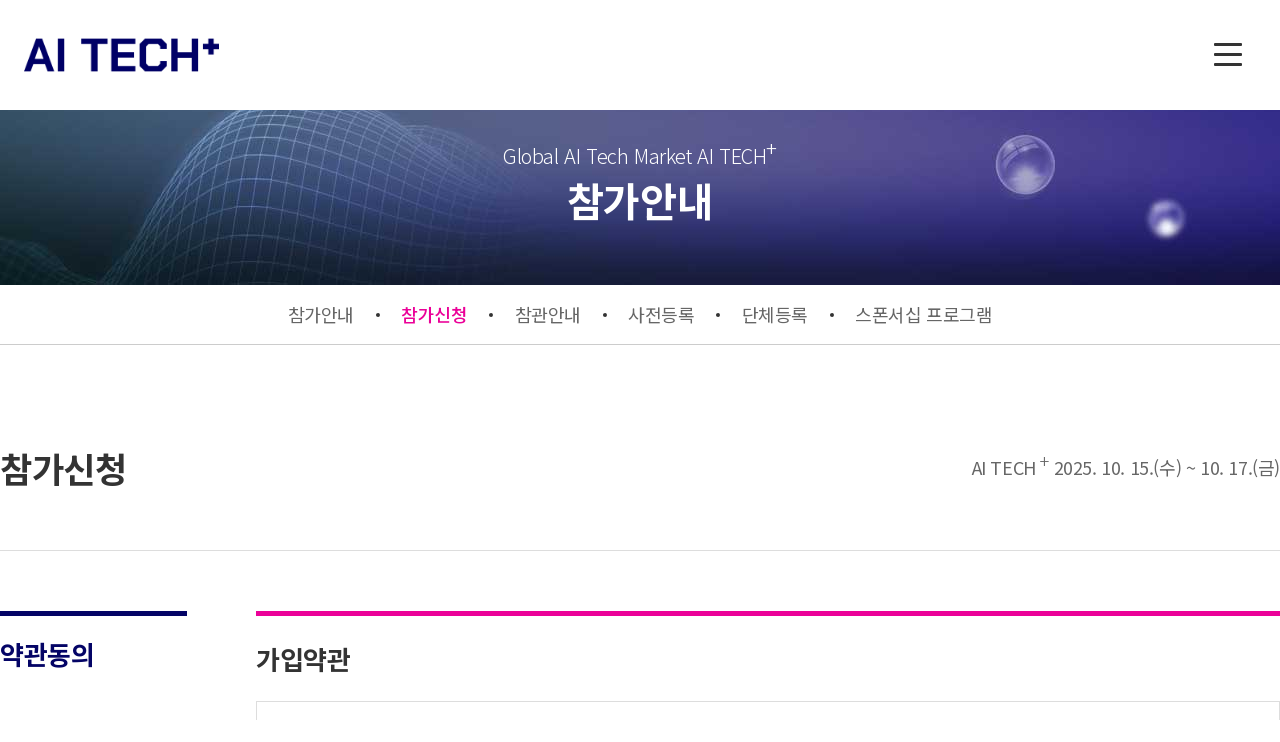

--- FILE ---
content_type: text/html; charset=utf-8
request_url: https://www.aitech-plus.com/user/reg_com
body_size: 67997
content:
<!DOCTYPE html>
<html lang="ko">
<head>
	<!-- Google Tag Manager -->
	<script>(function(w,d,s,l,i){w[l]=w[l]||[];w[l].push({'gtm.start':
	new Date().getTime(),event:'gtm.js'});var f=d.getElementsByTagName(s)[0],
	j=d.createElement(s),dl=l!='dataLayer'?'&l='+l:'';j.async=true;j.src=
	'https://www.googletagmanager.com/gtm.js?id='+i+dl;f.parentNode.insertBefore(j,f);
	})(window,document,'script','dataLayer','GTM-MS2VJG6R');</script>
	<!-- End Google Tag Manager -->

  <meta charset="utf-8" />
  <meta http-equiv="X-UA-Compatible" content="IE=edge" />
  <meta http-equiv="imagetoolbar" content="no" />
  <meta http-equiv="cache-control" content="no-cache" />

  <meta name="Subject" content="AI TECH+::참가신청" />
  <meta name="Title" content="AI TECH+::참가신청">
  <meta name="Keywords" content="">
  <meta name="Description" content="AI TECH+" />

  <meta name="classification" content="AI TECH+" />
  <meta name="author" content="AI TECH+" />
  <meta name="apple-mobile-web-app-title" content="AI TECH+">

  <meta property="og:type" content="website">
  <meta property="og:title" content="AI TECH+::참가신청" />
  <meta property="og:description" content="AI TECH+" />
  <meta property="og:image" content="https://www.aitech-plus.com/site_data/site_info/1756182844_X8HzWDwy_SNSEBAFB8E.png" />
  <meta property="og:url" content="https://www.aitech-plus.com/" />
  <meta property="og:site_name" content="AI TECH+">

  <meta name="twitter:card" content="website">
  <meta name="twitter:title" content="AI TECH+::참가신청">
  <meta name="twitter:description" content="AI TECH+">
  <meta name="twitter:image" content="https://www.aitech-plus.com/site_data/site_info/1756182844_X8HzWDwy_SNSEBAFB8E.png">
  <meta name="twitter:domain" content="https://www.aitech-plus.com/">

  <meta name="viewport" content="width=device-width, initial-scale=1, maximum-scale=1">

  
	<title>AI TECH+::참가신청</title>

    <link rel="shortcut icon" href="/site_data/site_info/1651681101_iptSDJIj_ED8C8CEBB9.ico" type="image/x-icon">
  <link rel="icon" href="/site_data/site_info/1651681101_iptSDJIj_ED8C8CEBB9.ico" type="image/x-icon">
  <link rel="apple-touch-icon" href="/site_data/site_info/1651681101_iptSDJIj_ED8C8CEBB9.ico">
  <link rel="apple-touch-icon-precomposed" href="/site_data/site_info/1651681101_iptSDJIj_ED8C8CEBB9.ico">
  
  <link rel="canonical" href="https://www.aitech-plus.com/">
  <link rel="stylesheet" href="/common/css/button.css" type="text/css" charset="UTF-8" media="all" />
  <link rel="stylesheet" type="text/css" href="/common/css/jquery-ui.css" charset="UTF-8" media="all" />
  <link rel="stylesheet" type="text/css" media="screen" href="/common/js/colorbox/colorbox.css?20190530">

  <!--[if IE 6]>
  <style type='text/css'>
  html { filter: expression(document.execCommand('BackgroundImageCache', false, true)); }
  </style>
  <![endif]-->

  <script type="text/javascript" src="/common/js/jquery-1.10.2.js"></script>
  <script type="text/javascript" src="/common/js/jquery-migrate-1.2.1.min.js"></script>
  <!-- <script type="text/javascript" src="/common/js/md5.js"></script> -->
  <script type="text/javascript" src="/common/js/calendar/calendar.js"></script>
  <script type="text/javascript" src="/common/js/jquery-ui.js"></script>
  <script type="text/javascript" src="/common/js/common.js?20190530"></script>
  <script type="text/javascript" src="/common/js/common_1.js?20190530"></script>
  <script type="text/javascript" src="/common/js/ajax.js?20190530"></script>
  <script type="text/javascript" src="/common/js/colorbox/jquery.colorbox-min.js"></script>

  <!--[if lt IE 9]>
  <script type="text/javascript" src="/common/js/html5shiv.js"></script>
  <script type="text/javascript" src="/common/js/respond.js"></script>
  <![endif]-->

  <!--코딩작업자 스크립트 OR 스타일 추가영역 -->
  <link rel="stylesheet" type="text/css" media="screen" href="/modules/user/css/KJH_base.css?20190530" />
  <link rel="stylesheet" type="text/css" media="screen" href="/modules/user/css/KJH_font.css?20190530" />
  <link rel="stylesheet" type="text/css" media="screen" href="/modules/user/css/layout.css?20190530" />
  <link rel="stylesheet" type="text/css" media="screen" href="/modules/user/css/member.css?20190530" />
  <link rel="stylesheet" type="text/css" media="screen" href="/modules/user/css/animate.min.css?20190530" />
  <link rel="stylesheet" type="text/css" media="screen" href="/modules/user/css/fontawesome-free-5.10.2-web/css/all.css?20190530" />
  <link rel="stylesheet" type="text/css" media="screen" href="/modules/user/css/font-awesome-4.7.0/css/font-awesome.css?20190530" />
  <link rel="stylesheet" type="text/css" media="screen" href="/modules/_banner/skin/bxslider/jquery.bxslider.css" />
  <link rel="stylesheet" href="/modules/user/css/animate.css" media="all" />
  <script type="text/javascript" src='/modules/_banner/skin/bxslider/jquery.bxslider.min.js'></script>
  <script type="text/javascript" src="/modules/user/js/kjh_common.js?20190530"></script>
    <link rel="stylesheet" type="text/css" media="screen" href="/modules/user/css/sub.css?20190530" />
  <link rel="stylesheet" type="text/css" media="screen" href="/modules/user/css/exhibition.css?20190530" />
  <script type="text/javascript" src="/modules/user/js/sub.js?20190530"></script>
  
  <link rel="stylesheet" type="text/css" charset="UTF-8" media="all"  href="/common/js/colorbox/colorbox.css" />
  <script type="text/javascript" src="/common/js/colorbox/jquery.colorbox.js"></script>

  <link rel="stylesheet" href="/common/css/swiper.css">
  <script type="text/javascript" src="/common/js/swiper.min.js"></script>
  <link rel="stylesheet" href="/common/css/slick.css">
  <script type="text/javascript" src="/common/js/slick.min.js"></script>
  <script type="text/javascript" src="/modules/user/js/wow.min.js" charset="utf-8"></script>
  <script type="text/javascript" src="/modules/user/js/TweenMax.min.js" charset="utf-8"></script>
  <!--//코딩작업자 스크립트 OR 스타일 추가영역 -->



  <script type='text/javascript'>
  //<![CDATA[

  var rt_path   = 'http://www.aitech-plus.com/';
  var rt_module = 'user';
  var base_url  = 'https://www.aitech-plus.com/';
    
  $(document).ready(function()
  {
    
      });

  $(document).ready(function()
  {

    new WOW({
      boxClass:     'wow',      // default
      animateClass: 'animated', // default
      offset:       100,          // default
      mobile:       true,       // default
      live:         true        // default
    }).init();

    
      });
  //]]>
  </script>

</head>
<body>
<!-- Google Tag Manager (noscript) -->
<noscript><iframe src="https://www.googletagmanager.com/ns.html?id=GTM-MS2VJG6R"
height="0" width="0" style="display:none;visibility:hidden"></iframe></noscript>
<!-- End Google Tag Manager (noscript) -->
<div id='fb-root'></div>
<!-- 스킵 네비게이션 -->
<div id="skipnavigation">
  <h2 class="blind">목차</h2>
  <ul>
    <li><a href="#diContent">본문으로 바로가기</a></li>
    <li><a href="#diGnb">글로벌메뉴로 바로가기</a></li>
    <li><a href="#diNav">로컬메뉴로 바로가기</a></li>
    <li><a href="#diFooter">연락처 및 저작권으로 바로가기</a></li>
  </ul>
</div>
<!-- //스킵 네비게이션 -->

<hr />

<!-- diWrap -->
<div id="diWrap">	<!-- diHeader -->
	<header id="diHeader">

    <div class="dcGNBWrap">
      <div class="basicWrapCenter">
        <div class="snsWrap">
          <ul>
            <li class="blog"><a href="https://blog.naver.com/aitech-plus" target="_blank">블로그</a></li>
            <li class="instagram"><a href="https://www.instagram.com/aitechplus_/" target="_blank">인스타그램</a></li>
            <li class="facebook"><a href="https://www.facebook.com/AI-Tech-102844289036206/?notif_id=1649645502508864&notif_t=aymt_simplified_make_page_post&ref=notif" target="_blank">페이스북</a></li>
            <li class="youtube"><a href="https://www.youtube.com/channel/UC5kfQx2CdMWsjFmkju9imYQ" target="_blank">유투브</a></li>
            <li class="linknin"><a href="https://www.linkedin.com/in/ai-tech-plus-430792234/" target="_blank">링크드인</a></li>
          </ul>
        </div>
        <div class="gnbWrap">
          <ul>
            <li class="regi"><a href="/user/reg_com">REGISTER</a></li>
                        <li class="login"><a href="/user/login">로그인</a></li>
                        <li class="mypage"><a href="/user/mypage">마이페이지</a></li>
            <li><a href="/eng">ENG</a></li>
            <li><a href="/user">KOR</a></li>
          </ul>
        </div>
      </div>
    </div>
    <div class="dcHDTopWrap clearfix">
      <div class="basicWrapCenter">
        <h1 id="diLogo"><a href="/user">AI TECH+ </a></h1>
				<!--span class="gwlogo"><a href="https://tour.gwangju.go.kr/home/sub.cs?m=354" target="_blank"><img src="https://www.gjto.or.kr/main/img/layout/gj_tour_2025.png" alt="광주방문의해"></a></span-->
        <nav class="dcTopMenuWrap" id="diNav">
          <h2 class="blind">Main Menu</h2>
          <ol class="clearfix">
            <li id="di1depth01" ><a href="/user/sub1020" target="_self" class="dc1depthTit">전시회안내</a>
              <ul class="dc2depthWrap">
                  <li><a href='/user/sub1020'>전시회개요</a></li><li><a href='/user/sub1030'>전시장구성</a></li><li><a href='/user/sub1040'>지난전시회</a></li>              </ul>
            </li>
            <li id="di1depth02" class='selected'><a href="/user/sub2010" target="_self" class="dc1depthTit">참가안내</a>
              <ul class="dc2depthWrap">
								<li><a href="/user/sub2010">참가기업</a></li>
								<li><a href="/user/sub2040">참관객</a></li>
								<li><a href="/user/sub2080">스폰서십 프로그램</a></li>
              </ul>
            </li>
            <!--li id="di1depth03" ><a href="/user/sub3010" target="_self" class="dc1depthTit">농산업 AI 컨퍼런스</a>
              <ul class="dc2depthWrap">
                  <li><a href='/user/sub3010'>일정표</a></li><li><a href='/user/reg_forum'>참가신청</a></li>              </ul>
            </li-->
            <!--li id="di1depth04" ><a href="javascript:alert('준비중입니다');" target="_self" class="dc1depthTit">온라인전시관</a-->
            <li id="di1depth04" ><a href="/user/company_list" target="_self" class="dc1depthTit">온라인전시관</a>
              <ul class="dc2depthWrap">
                  <li><a href='/user/company_list'>온라인전시관</a></li>              </ul>
            </li>
            <!--<li id="di1depth04"><a href="javascript:alert('준비중입니다');" class="dc1depthTit">온라인전시관</a></li>-->
            <li id="di1depth05" ><a href="/user/sub4010" target="_self" class="dc1depthTit">프로그램</a>
              <ul class="dc2depthWrap">
                  <li><a href='/user/sub4010'>부대행사</a></li>              </ul>
            </li>
            <!--li id="di1depth06" ><a href="/user/sub5070" target="_self" class="dc1depthTit">상담회</a>
              <ul class="dc2depthWrap">
								<li><a href="https://aitech.biz-matching.kr/user/login" target="_blank">비즈매칭</a></li>
								<li><a href="/user/sub5070">참가기업목록</a></li>
              </ul>
							<ul class="dc2depthWrap">
                  <li><a href='/user/sub5070'>참가기업목록</a></li>              </ul>
            </li-->
            <li id="di1depth07" ><a href="/user/board/lists/board_cd/notice" target="_self" class="dc1depthTit">미디어센터</a>

							<ul class="dc2depthWrap">
								<li><a href="/user/board/lists/board_cd/notice">공지사항</a></li>
								<li><a href="/user/board/lists/board_cd/h_board_ko">뉴스</a></li>
							</ul>     							 
							<!--ul class="dc2depthWrap">
									<li><a href='/user/board/lists/board_cd/notice'>공지사항</a></li><li><a href='/user/board/lists/board_cd/h_board_ko'>뉴스</a></li>							</ul-->
            </li>
						<li id="di1depth08" class="has-sub "><a href="/user/sub8010" target="_self" class="dc1depthTit">주변안내</a>
							<ul class="dc2depthWrap">
								<li><a href="/user/sub8010">오시는 길</a></li>
								<!-- <li><a href="https://aitechplus2024.mice.link/booking/CKQZOJV?sort=recommendedForSortAsc">숙박안내</a></li> -->
							</ul>                
							<!--ul class="dc2depthWrap">
									<li><a href='/user/board/lists/board_cd/notice'>공지사항</a></li><li><a href='/user/board/lists/board_cd/h_board_ko'>뉴스</a></li>							</ul-->
						</li>
          </ol>
        </nav>

        <!-- //전체 메뉴영역 -->
        <div class="dcAllMenuWrap">
          <button id="diBtnAllMenu" class="close"><div class="Navibar"></div></button>
        </div>

        <!-- 전체 메뉴영역 -->
        <article class="dcSiteMapWrap">
          <div class="bgAllmenu"></div>
          <div class="dcSiteMapLi">
            <h2 class="blind">Main Menu</h2>
            <ol class="clearfix">
              <li id="di1depth01" class="has-sub "><a href="/user/sub1020" target="_self" class="dc1depthTit">전시회안내</a>
                <ul class="dc2depthWrap">
                    <li><a href='/user/sub1020'>전시회개요</a></li><li><a href='/user/sub1030'>전시장구성</a></li><li><a href='/user/sub1040'>지난전시회</a></li>                </ul>
              </li>
              <li id="di1depth02" class='selected'><a href="/user/sub2010" target="_self" class="dc1depthTit">참가안내</a>
								<ul class="dc2depthWrap">
									<li><a href="/user/sub2010">참가기업</a></li>
									<li><a href="/user/sub2040">참관객</a></li>
									<li><a href="/user/sub2080">스폰서십 프로그램</a></li>
								</ul>
              </li>
              <!--li id="di1depth03" ><a href="/user/sub3010" target="_self" class="dc1depthTit">농산업 AI 컨퍼런스</a>
                <ul class="dc2depthWrap">
                    <li><a href='/user/sub3010'>일정표</a></li><li><a href='/user/reg_forum'>참가신청</a></li>                </ul>
              </li-->
              <!--li id="di1depth04" ><a href="javascript:alert('준비중입니다');" target="_self" class="dc1depthTit">온라인전시관</a-->
              <li id="di1depth04" ><a href="/user/company_list" target="_self" class="dc1depthTit">온라인전시관</a>
								<ul class="dc2depthWrap">
										<li><a href='/user/company_list'>온라인전시관</a></li>								</ul>
              </li>
            <!--<li id="di1depth04"><a href="javascript:alert('준비중입니다');" class="dc1depthTit">온라인전시관</a></li>-->
              <li id="di1depth05" class="has-sub "><a href="/user/sub4010" target="_self" class="dc1depthTit">프로그램</a>
                <ul class="dc2depthWrap">
                    <li><a href='/user/sub4010'>부대행사</a></li>                </ul>
              </li>
            <!--li id="di1depth06" ><a href="/user/sub5070" target="_self" class="dc1depthTit">상담회</a>
              <ul class="dc2depthWrap">
								<li><a href="https://aitech.biz-matching.kr/user/login" target="_blank">비즈매칭</a></li>
								<li><a href="/user/sub5070">참가기업목록</a></li>
              </ul>
							<ul class="dc2depthWrap">
                  <li><a href='/user/sub5070'>참가기업목록</a></li>              </ul>
            </li-->
              <li id="di1depth07" class="has-sub "><a href="/user/board/lists/board_cd/notice" target="_self" class="dc1depthTit">미디어센터</a>
								<ul class="dc2depthWrap">
									<li><a href="/user/board/lists/board_cd/notice">공지사항</a></li>
									<li><a href="/user/board/lists/board_cd/h_board_ko">뉴스</a></li>
								</ul>                
								<!--ul class="dc2depthWrap">
                    <li><a href='/user/board/lists/board_cd/notice'>공지사항</a></li><li><a href='/user/board/lists/board_cd/h_board_ko'>뉴스</a></li>                </ul-->
              </li>
							<li id="di1depth08" class="has-sub "><a href="/user/sub8010" target="_self" class="dc1depthTit">주변안내</a>
								<ul class="dc2depthWrap">
									<li><a href="/user/sub8010">오시는 길</a></li>
									<!-- <li><a href="https://aitechplus2024.mice.link/booking/CKQZOJV?sort=recommendedForSortAsc">숙박안내</a></li> -->
								</ul>                
								<!--ul class="dc2depthWrap">
										<li><a href='/user/board/lists/board_cd/notice'>공지사항</a></li><li><a href='/user/board/lists/board_cd/h_board_ko'>뉴스</a></li>								</ul-->
							</li>
            </ol>
            <div class="gnbWrap MOBILE">
              <ul>
                <li class="regi"><a href="/user/reg_com">REGISTER</a></li>
                                <li class="login"><a href="/user/login">로그인</a></li>
                                <li class="mypage"><a href="/user/mypage">마이페이지</a></li>
                <li><a href="/eng">ENG</a></li>
                <li><a href="/user">KOR</a></li>
              </ul>
            </div>
          </div>
        </article>

      </div>
    </div>

	</header>
	<!-- //diHeader -->

	<!-- diContainer -->
	<article id="diContainer">
		<!-- diContents -->
		<div id="diContents">

      <div class="dcSubVisualWrap">
        <div class="dcSubTitleWrap BgSub20">
          <div class="basicWrapCenter">
            <p class="dcSubText">Global AI Tech Market AI TECH<sup>+</sup></p>
            <h3 class="dcSubTitle">참가안내</h3>
            <!--네비게이션-->
            <!-- <div id="diNavicationWrap">
              <div class="">
                <span class="dcHome">HOME</span> &gt; <span>참가안내 &gt; <span class='dc_cur_locatoin'><span class='dc_cur_locatoin'>참가신청</span></span></span>
              </div>
            </div> -->
            <!--//네비게이션-->
          </div>
        </div>
        <div class="dcSub2depthWrap" id="SUB20">
          <ul class="dc2depthList">
                        <li ><a href="/user/sub2010">참가안내</a></li>
                        <li  class='active'><a href="/user/reg_com">참가신청</a></li>
                        <li ><a href="/user/sub2040">참관안내</a></li>
                        <li ><a href="/user/reg_visit">사전등록</a></li>
                        <li ><a href="/user/reg_visit_team">단체등록</a></li>
                        <li ><a href="/user/sub2080">스폰서십 프로그램</a></li>
                      </ul>
        </div>
      </div>

      <!-- diContents -->
      <div id="diContents">
        <!-- diCon -->
        <div id="diCon" class="CON20">



<div id="subTitle">
  <div class="inner">
    <h3>참가신청</h3>
    <p>AI TECH <sup>+</sup> 2025. 10. 15.(수) ~ 10. 17.(금)</p>
  </div>
</div>

<div id="RESICOMPANY">

    <section class="section01">
    <div class="sectionSubCon">
      <div class="secLeft">
        <p class="p01">약관동의</p>
      </div>
      <div class="secRight">
        <!-- 가입약관 -->
        <div class="agreeBox">
          <p class="p01">가입약관</p>
          <div class="agreeCon">
            <div id="CLAUSE_AGREE">
              <div class="dcCAWrap">
                <h3>제 1 장 총칙</h3>
                <div class="dcCABox">
                  <h4 class="bigH4">제 1 조 (목적)</h4>
                  <h4 class="smallH4">이 약관은 광주관광공사 (이하 "광주관광공사"라 합니다) 홈페이지가 제공하는 통합회원 서비스(이하 "서비스"라 합니다)를 이용함에 있어 이용자와 광주관광공사간의 권리·의무 및 책임사항과 기타 필요한 사항을 규정함을 목적으로 합니다.</h4>
                </div>
                <div class="dcCABox">
                  <h4 class="bigH4">제 2 조 (약관의 효력 및 변경)</h4>
                  <div class="innerH5">
                    <h5 class="dch501"><span>1.</span>이 약관은 서비스 화면에 게시하거나 기타의 방법으로 공지함으로써 이용자에게 공시하고, 이에 동의한 이용자가 서비스에 가입함으로써 효력이 발생합니다.</h5>
                    <h5 class="dch502"><span>2.</span>광주관광공사는 필요하다고 인정되는 경우 이 약관의 내용을 변경할 수 있으며, 변경된 약관은 서비스 화면에 공지함으로써 이용자가 직접 확인할 수 있도록 할 것입니다.</h5>
                    <h5 class="dch503"><span>3.</span>이용자는 변경된 약관에 동의하지 않으실 경우 서비스 이용을 중단하고 본인의 회원등록을 취소할 수 있으며, 계속 사용하시는 경우에는 약관 변경에 동의한 것으로 간주되며 변경된 약관은 전항과 같은 방법으로 효력이 발생합니다.</h5>
                    <h5 class="dch504"><span>4.</span>이용자가 이 약관의 내용에 동의하는 경우 광주관광공사의 서비스 제공행위 및 이용자의 서비스 이용행위에는 이 약관이 우선적으로 적용될 것입니다. 이 약관에 명시되지 않은 사항에 대해서는 전기통신기본법, 전기통신사업법, 정보통신망이용촉진및정보보호등에관한법률, 정보통신윤리위원회 심의규정, 정보통신 윤리강령, 프로그램 보호법 등 기타 대한민국의 관련법령과 상관습에 의합니다.</h5>
                  </div>
                </div>
                <div class="dcCABox">
                  <h4 class="bigH4">제 3 조 (용어의 정의)</h4>
                  <div class="innerH5">
                    <h5 class="dch501"><span>1.</span>이 약관에서 사용하는 용어의 정의는 다음과 같습니다.</h5>
                    <div class="innerH6">
                      <h6 class="dch601"><span>①</span>이용자 : 서비스에 접속하여 광주관광공사가 제공하는 서비스를 받는 회원 및 비회원</h6>
                      <h6 class="dch602"><span>②</span>회원 : 서비스에 접속하여 이 약관에 동의하고, ID(고유번호)와 PASSWORD(비밀번호)를 발급 받아 실명확인 절차를 거친 자</h6>
                      <h6 class="dch603"><span>③</span>비회원 : 회원가입을 하지 않고 광주관광공사가 제공하는 서비스를 이용하는 자 </h6>
                      <h6 class="dch604"><span>④</span>ID(고유번호) : 회원 식별과 회원의 서비스 이용을 위하여 이용자가 선정하고 광주관광공사가 승인하는 영문자와 숫자의 조합(하나의 주민등록번호에 하나의 ID만 발급, 이용 가능합니다)</h6>
                      <h6 class="dch605"><span>⑤</span>PASSWORD(비밀번호) : 회원의 정보 보호를 위해 이용자 자신이 설정한 문자와 숫자의 조합</h6>
                      <h6 class="dch606"><span>⑥</span>이용해지 : 광주관광공사 또는 회원이 서비스 이용 이후 그 이용계약을 종료시키는 의사표시</h6>
                    </div>
                    <h5 class="dch502"><span>2.</span>이 약관에서 사용하는 용어의 정의는 제1항에서 정하는 것을 제외하고는 관계법령 및 서비스별 안내에서 정하는 바에 의합니다.</h5>
                  </div>
                </div>
              </div>

              <div class="dcCAWrap">
                <h3>제 2 장 서비스 이용계약</h3>
                <div class="dcCABox">
                  <h4 class="bigH4">제 4 조 (이용계약의 성립)</h4>
                  <h4 class="smallH4">이용계약은 이용자의 약관내용에 대한 동의와 이용자의 이용신청에 대한 광주관광공사의 승낙으로 성립합니다.</h4>
                </div>
                <div class="dcCABox">
                  <h4 class="bigH4">제 5 조 (이용신청)</h4>
                  <h4 class="smallH4">이용신청은 서비스의 회원정보 화면에서 이용자가 광주관광공사에서 요구하는 가입신청 양식에 개인의 신상정보를 기록하는 방식으로 신청합니다.</h4>
                </div>
                <div class="dcCABox">
                  <h4 class="bigH4">제 6 조 (이용신청의 승낙)</h4>
                  <div class="innerH5">
                    <h5 class="dch501"><span>1.</span>광주관광공사는 제5조에서 정한 사항을 정확히 기재하여 이용신청을 하였을 경우 특별한 사정이 없는 한 서비스 이용신청을 승낙합니다.</h5>
                    <h5 class="dch502"><span>2.</span>광주관광공사는 다음 각 호에 해당하는 경우에 대하여는 그 신청에 대한 제한 사유가 해소될 때까지 승낙을 유보 또는 일부 서비스 이용을 제한할 수 있습니다.</h5>
                    <div class="innerH6">
                      <h6 class="dch601"><span>①</span>내용이 허위(차명, 비실명, 주민등록번호 도용 등)인 것으로 판명되거나, 그러하다고 의심할만한 합리적인 사유가 발생할 경우</h6>
                      <h6 class="dch602"><span>②</span>기타 광주관광공사가 필요하다고 인정되는 경우</h6>
                    </div>
                    <h5 class="dch503"><span>3.</span>광주관광공사는 다음에 해당하는 경우에는 이용신청을 승낙하지 아니할 수 있습니다.</h5>
                    <div class="innerH6">
                      <h6 class="dch601"><span>①</span>본인의 실명으로 신청하지 않았을 때</h6>
                      <h6 class="dch602"><span>②</span>다른 사람의 명의를 사용하여 신청하였을 때</h6>
                      <h6 class="dch603"><span>③</span>신청서의 내용을 허위로 기재하였을 때</h6>
                      <h6 class="dch604"><span>④</span>사회의 안녕 질서 또는 미풍양속을 저해할 목적으로 신청하였을 때</h6>
                      <h6 class="dch605"><span>⑤</span>기타 광주관광공사가 정한 이용신청 요건이 미비 되었을 때</h6>
                    </div>
                  </div>
                </div>
                <div class="dcCABox">
                  <h4 class="bigH4">제 7 조 (계약사항의 변경)</h4>
                  <h4 class="smallH4">회원은 회원정보관리를 통해 언제든지 자신의 정보를 열람하고 수정할 수 있습니다. 회원은 이용신청 시 기재한 사항이 변경되었을 때에는 수정을 하여야 하며, 수정하지 아니하여 발생하는 문제의 책임은 회원에게 있습니다.</h4>
                </div>
              </div>

              <div class="dcCAWrap">
                <h3>제 3 장 서비스 제공 및 이용</h3>
                <div class="dcCABox">
                  <h4 class="bigH4">제 8 조 (서비스 이용)</h4>
                  <div class="innerH5">
                    <h5 class="dch501"><span>1.</span>광주관광공사는 회원의 이용신청을 승낙한 때부터 서비스를 개시합니다. 단, 일부 서비스의 경우에는 지정된 일자부터 서비스를 개시합니다.</h5>
                    <h5 class="dch502"><span>2.</span>광주관광공사의 업무상 또는 기술상의 장애로 인하여 서비스를 개시하지 못하는 경우에는 사이트에 공시하거나 회원에게 이를 통지합니다.</h5>
                    <h5 class="dch503"><span>3.</span>서비스의 이용은 연중무휴 1일 24시간을 원칙으로 합니다. 다만, 광주관광공사의 업무상 또는 기술상의 이유로 서비스가 일시 중지될 수 있고, 또한 정기점검 등 운영상의 목적으로 광주관광공사가 정한 기간에는 서비스가 일시 중지될 수 있습니다. 이러한 경우 광주관광공사는 사전 또는 사후에 이를 공지합니다.</h5>
                    <h5 class="dch504"><span>4.</span>회원에 가입한 후라도 일부 서비스 이용 시 서비스 제공자의 요구에 따라 특정 회원에게만 서비스를 제공할 수도 있습니다.</h5>
                    <h5 class="dch505"><span>5.</span>광주관광공사는 서비스를 일정범위로 분할하여 각 범위별로 이용가능 시간을 별도로 정할 수 있습니다. 이 경우 그 내용을 사전에 공지합니다.</h5>
                  </div>
                </div>
                <div class="dcCABox">
                  <h4 class="bigH4">제 9 조 (서비스의 변경, 중지 및 정보의 저장과 사용)</h4>
                  <div class="innerH5">
                    <h5 class="dch501"><span>1.</span>회원은 본 서비스에 보관되거나 전송된 메시지 및 기타 통신 메시지 등의 내용이 국가의 비상사태, 정전, 광주관광공사의 관리범위 외의 서비스 설비 장애 및 기타 불가항력에 의하여 보관되지 못하였거나 삭제된 경우, 전송되지 못한 경우 및 기타 통신 데이터의 손실에 대해 광주관광공사가 아무런 책임을 지지 않음에 동의합니다.</h5>
                    <h5 class="dch502"><span>2.</span>광주관광공사가 정상적인 서비스 제공의 어려움으로 인하여 일시적으로 서비스를 중지하여야 할 경우에는 서비스 중지 1주일전에 고지 후 서비스를 중지할 수 있으며, 이 기간동안 회원이 고지내용을 인지하지 못한데 대하여 광주관광공사는 책임을 부담하지 아니합니다. 상당한 이유가 있을 경우 위 사전 고지기간은 감축되거나 생략될 수 있습니다. 또한 위 서비스 중지에 의하여 본 서비스에 보관되거나 전송된 메시지 및 기타 통신 메시지 등의 내용이 보관되지 못하였거나 삭제된 경우, 전송되지 못한 경우 및 기타 통신 데이터의 손실이 있을 경우에 대하여도 광주관광공사는 책임을 부담하지 아니합니다.</h5>
                    <h5 class="dch503"><span>3.</span>광주관광공사의 사정으로 서비스를 영구적으로 중단하여야 할 경우 제2항을 준용합니다. 다만, 이 경우 사전 고지기간은 1개월로 합니다.</h5>
                    <h5 class="dch504"><span>4.</span>광주관광공사는 사전 고지 후 서비스를 일시적으로 수정, 변경 및 중단할 수 있으며, 이에 대하여 회원 또는 제3자에게 어떠한 책임도 부담하지 아니합니다.</h5>
                    <h5 class="dch505"><span>5.</span>광주관광공사는 회원이 이 약관의 내용에 위배되는 행동을 한 경우, 임의로 서비스 사용을 중지할 수 있습니다. 이 경우 광주관광공사는 회원의 접속을 금지할 수 있으며, 회원이 게시한 내용의 전부 또는 일부를 임의로 삭제할 수 있습니다.</h5>
                    <h5 class="dch506"><span>6.</span>장기간 휴면 회원인 경우 안내 메일 또는 공지사항 발표 후 1주일간의 통지 기간을 거쳐 서비스 사용을 중지할 수 있습니다.</h5>
                  </div>
                </div>
                <div class="dcCABox">
                  <h4 class="bigH4">제 10 조 (정보의 제공 및 광고의 게재)</h4>
                  <div class="innerH5">
                    <h5 class="dch501"><span>1.</span>광주관광공사는 회원이 서비스 이용 중 필요가 있다고 인정되는 다양한 정보 및 광고에 대해서는 전자우편이나 서신우편, SMS(핸드폰 문자메시지), DM, 메신저 등의 방법으로 회원에게 제공할 수 있으며, 만약 원치 않는 정보를 수신한 경우 회원은 이를 수신거부 할 수 있습니다. </h5>
                    <h5 class="dch502"><span>2.</span>광주관광공사는 서비스의 운용과 관련하여 서비스화면, 홈페이지, 전자우편 등에 광고 등을 게재할 수 있으며, 광주관광공사는 서비스를 이용하고자 하는 회원이 이 광고게재에 대하여 동의하는 것으로 간주합니다.</h5>
                    <h5 class="dch503"><span>3.</span>광주관광공사는 서비스 상에 게재되어 있거나 서비스를 통한 광고주와의 판촉활동에 회원이 참여하거나 교신 또는 거래의 결과로서 발생하는 모든 손실 또는 손해에 대해 책임을 지지 않습니다.</h5>
                  </div>
                </div>
                <div class="dcCABox">
                  <h4 class="bigH4">제 11 조 (게시물 또는 내용물의 삭제)</h4>
                  <div class="innerH5">
                    <h5 class="dch501"><span>1.</span>광주관광공사는 회원이 게시하거나 등록하는 서비스 내의 모든 내용물이 다음 각 호의 경우에 해당된다고 판단되는 경우 사전 통지 없이 삭제할 수 있으며, 이에 대해 광주관광공사는 어떠한 책임도 지지 않습니다.</h5>
                    <div class="innerH6">
                      <h6 class="dch601"><span>①</span>광주관광공사, 다른 회원 또는 제3자를 비방하거나 중상 모략으로 명예를 손상시키는 내용인 경우</h6>
                      <h6 class="dch602"><span>②</span>공공질서 및 미풍양속에 위반되는 내용인 경우</h6>
                      <h6 class="dch603"><span>③</span>범죄적 행위에 결부된다고 인정되는 내용일 경우</h6>
                      <h6 class="dch604"><span>④</span>제3자의 저작권 등 기타 권리를 침해하는 내용인 경우</h6>
                      <h6 class="dch605"><span>⑤</span>서비스 성격에 부합하지 않는 정보의 경우</h6>
                      <h6 class="dch606"><span>⑥</span>기타 관계 법령 및 광주관광공사에서 정한 규정 등에 위배되는 경우</h6>
                    </div>
                    <h5 class="dch502"><span>2.</span>광주관광공사는 서비스에 게시된 내용을 사전 통지된 지 3일 이후 편집, 이동, 삭제할 수 있는 권리를 보유하며, 게시된 내용이 이 약관에 위배되거나 상용 또는 비합법적, 불건전한 내용일 경우 및 해지 회원이 게시한 게시물은 사전통보 없이 삭제할 수 있습니다.</h5>
                    <h5 class="dch503"><span>3.</span>광주관광공사는 게시된 내용이 일정기간 이상 경과되어, 게시물로써의 효력을 상실하여 그 존치 목적이 불분명한 경우 공지사항 발표 후 1주일간의 통지기간을 거쳐 해당 게시물을 삭제할 수 있습니다.</h5>
                  </div>
                </div>
                <div class="dcCABox">
                  <h4 class="bigH4">제 12 조 (게시물의 저작권)</h4>
                  <div class="innerH5">
                    <h5 class="dch501"><span>1.</span>회원이 서비스 내에 게시한 게시물의 저작권은 회원에게 있으며, 광주관광공사는 다른 서비스에서의 개재 등 활용할 수 있습니다.</h5>
                    <h5 class="dch502"><span>2.</span>회원의 게시물이 타인의 저작권, 프로그램 저작권 등을 침해함으로써 발생하는 민, 형사상의 책임은 전적으로 회원이 부담하여야 합니다.</h5>
                    <h5 class="dch503"><span>3.</span>회원은 서비스를 이용하여 얻은 정보를 가공, 판매하는 행위 등 서비스에 게재된 자료를 상업적으로 사용할 수 없습니다.</h5>
                  </div>
                </div>
                <div class="dcCABox">
                  <h4 class="bigH4">제 13 조 (광주관광공사의 소유권)</h4>
                  <div class="innerH5">
                    <h5 class="dch501"><span>1.</span>광주관광공사가 제공하는 서비스, 그에 필요한 소프트웨어, 이미지, 마크, 로고, 디자인, 서비스명칭, 정보 및 상표 등과 관련된 지적재산권 및 기타권리는 광주관광공사에게 소유권이 있습니다.</h5>
                    <h5 class="dch502"><span>2.</span>회원은 광주관광공사가 명시적으로 승인한 경우를 제외하고는 제1항 소정의 각 재산에 대한 전부 또는 일부의 수정, 대여, 대출, 판매, 배포, 제작, 양도, 재라이센스, 담보권 설정행위, 상업적 이용행위를 할 수 없으며, 제3자로 하여금 이와 같은 행위를 하도록 허락할 수 없습니다.</h5>
                  </div>
                </div>
              </div>

              <div class="dcCAWrap">
                <h3>제 4 장 계약 당사자의 의무</h3>
                <div class="dcCABox">
                  <h4 class="bigH4">제 14 조 (회원의 의무 및 정보보안)</h4>
                  <div class="innerH5">
                    <h5 class="dch501"><span>1.</span>회원은 서비스 이용을 위해 가입할 경우 현재의 사실과 일치하는 완전한 정보(이하 "가입정보"라 한다)를 제공하셔야 합니다. 또한 가입정보에 변경이 발생할 경우 즉시 갱신하셔야 합니다.</h5>
                    <h5 class="dch502"><span>2.</span>회원이 서비스 사용을 위한 가입절차를 완료하시면 아이디와 비밀 번호를 받게 됩니다. 회원의 아이디, 비밀번호 관리를 위해</h5>
                    <div class="innerH6">
                      <h6 class="dch601"><span>①</span>회원의 승인 없이 비밀번호, 아이디가 사용되는 문제가 발생되면 즉시 광주관광공사에 신고하셔야 하고</h6>
                      <h6 class="dch602"><span>②</span>매 접속 종료 시 확실히 로그아웃을 하셔야 합니다.</h6>
                    </div>
                    <h5 class="dch503"><span>3.</span>회원은 서비스를 이용하면서 다음과 같은 행위를 하지 않기로 동의합니다.</h5>
                    <div class="innerH6">
                      <h6 class="dch601"><span>①</span>타인(소수를 포함)에게 위해를 가하는 행위</h6>
                      <div class="innerUL">
                        <ul>
                          <li class="dcLi01"><span>가.</span>타인의 ID, PASSWORD, 주민등록번호 도용 및 타인으로 가장하는 행위 </li>
                          <li class="dcLi02"><span>나.</span>타인과의 관계를 허위로 명시하는 행위 </li>
                          <li class="dcLi03"><span>다.</span>타인을 비방할 목적으로 사실 또는 허위의 사실을 적시하여 명예를 훼손하는 행위 </li>
                          <li class="dcLi04"><span>라.</span>자기 또는 타인에게 재산상의 이익을 주거나 타인에게 손해를 가할 목적으로 허위의 정보를 유통시키는 행위 </li>
                          <li class="dcLi05"><span>마.</span>수치심이나 혐오감 또는 공포심을 일으키는 말이나 음향, 글이나 화상 또는 영상을 계속하여 상대방에게 도달하게 하여 상대방의 일상적 생활을 방해하는 행위 </li>
                          <li class="dcLi06"><span>바.</span>광주관광공사의 사전 승낙 없이 서비스를 이용한 영리행위 </li>
                          <li class="dcLi07"><span>사.</span>타인의 정보통신서비스 이용명의를 도용하여 사용하는 행위 </li>
                        </ul>
                      </div>
                      <h6 class="dch602"><span>②</span>불필요하거나 승인되지 않은 광고, 판촉물을 게재하거나, "정크 메일(junk mail)", "스팸(spam)", "행운의 편지(chain letters)", "도배글", "피라미드 조직" 등을 권유하거나 게시, 게재 또는 전자우편으로 보내는 행위 </li>
                      <h6 class="dch603"><span>③</span>저속 또는 음란한 데이터, 텍스트, 소프트웨어, 음악, 사진, 그래픽, 비디오 메시지 등(이하 "컨텐츠")을 게시, 게재 또는 전자우편으로 보내는 행위 </li>
                      <h6 class="dch604"><span>④</span>권리(지적재산권을 포함한 모든 권리)가 없는 컨텐츠를 게시, 게재 또는 전자우편으로 보내는 행위 </li>
                      <h6 class="dch605"><span>⑤</span>컴퓨터 소프트웨어, 하드웨어, 전기통신 장비를 파괴, 방해 또는 기능을 제한하기 위한 소프트웨어 바이러스를 게시, 게재 또는 전자우편으로 보내는 행위 </li>
                      <h6 class="dch606"><span>⑥</span>다른 컴퓨터 코드, 파일, 프로그램을 포함하고 있는 자료를 게시, 게재, 전자우편으로 보내는 행위 등 다른 사용자의 개인정보를 수집 또는 저장하는 행위 </li>
                      <h6 class="dch607"><span>⑦</span>재물을 걸고 도박하거나 사행행위를 하는 행위 </li>
                      <h6 class="dch608"><span>⑧</span>윤락행위를 알선하거나 음행을 매개하는 내용의 정보를 유통시키는 행위 </li>
                      <h6 class="dch609"><span>⑨</span>기타 불법적이거나 부당한 행위 </h6>
                    </div>
                    <h5 class="dch504"><span>4.</span>회원은 이 약관 및 관계법령에서 규정한 사항을 준수하여야 합니다.</h5>
                  </div>
                </div>
                <div class="dcCABox">
                  <h4 class="bigH4">제 15 조 (광주관광공사의 의무)</h4>
                  <div class="innerH5">
                    <h5 class="dch501"><span>1.</span>광주관광공사는 특별한 사정이 없는 한 회원이 신청한 서비스 제공 개시일에 서비스를 이용할 수 있도록 합니다.</h5>
                    <h5 class="dch502"><span>2.</span>광주관광공사는 이 약관에서 정한 바에 따라 계속적, 안정적으로 서비스를 제공할 의무가 있습니다.</h5>
                    <h5 class="dch503"><span>3.</span>광주관광공사가 제공하는 서비스로 인하여 회원에게 손해가 발생한 경우 그러한 손해가 광주관광공사의 고의나 중과실에 기해 발생한 경우에 한하여 광주관광공사에서 책임을 부담하며, 그 책임의 범위는 통상손해에 한합니다.</h5>
                    <h5 class="dch504"><span>4.</span>광주관광공사는 회원으로부터 제기되는 의견이나 불만이 정당하다고 인정할 경우에는 신속히 처리하여야 합니다. 다만, 신속한 처리가 곤란한 경우에는 회원에게 그 사유와 처리일정을 통보하여야 합니다.</h5>
                    <h5 class="dch505"><span>5.</span>광주관광공사는 관련법령이 정하는 바에 따라서 회원 등록정보를 포함한 회원의 개인정보를 보호하기 위하여 노력합니다. 회원의 개인정보보호에 관해서는 관련법령 및 제 16조에 제시된 내용을 지킵니다.</h5>
                  </div>
                </div>
                <div class="dcCABox">
                  <h4 class="bigH4">제 16 조 (광주관광공사의 의무)</h4>
                  <div class="innerH5">
                    <h5 class="dch501"><span>1.</span>광주관광공사는 이용 신청 시 회원이 제공하는 정보를 통하여 회원에 관한 정보를 수집하며, 회원의 개인정보는 본 이용계약의 이행과 본 이용계약상의 서비스제공을 위한 목적으로 이용합니다.</h5>
                    <h5 class="dch502"><span>2.</span>광주관광공사는 서비스 제공과 관련하여 취득한 회원의 정보를 본인의 승낙 없이 제3자에게 누설 또는 배포할 수 없으며 상업적 목적으로 사용할 수 없습니다. 다만, 다음의 각 호의 경우에는 그러하지 아니합니다.</h5>
                    <div class="innerH6">
                      <h6 class="dch601"><span>①</span>관계 법령에 의하여 수사상의 목적으로 관계기관으로부터 요구가 있는 경우</h6>
                      <h6 class="dch602"><span>②</span>정보통신윤리위원회의 요청이 있는 경우</h6>
                      <h6 class="dch603"><span>③</span>기타 관계법령에서 정한 절차에 따른 요청이 있는 경우</h6>
                    </div>
                  </div>
                </div>
              </div>

              <div class="dcCAWrap">
                <h3>제 5 장 계약해지</h3>
                <div class="dcCABox">
                  <h4 class="bigH4">제 17 조 (계약해지 및 이용제한)</h4>
                  <div class="innerH5">
                    <h5 class="dch501"><span>1.</span>회원이 이용계약을 해지하고자 하실 때에는 회원 본인이 직접 인터넷을 통해 당 사이트에 해지 신청을 하여야 합니다.</h5>
                    <h5 class="dch502"><span>2.</span>광주관광공사는 보안 및 아이디 정책, 서비스의 원활한 제공 등과 같은 이유로 회원의 ID 및 PASSWORD 변경을 요구하거나 변경 할 수 있습니다.</h5>
                    <h5 class="dch503"><span>3.</span>광주관광공사는 회원이 다음 각 호에 해당하는 행위를 하였을 경우 사전통지 없이 이용계약을 해지할 수 있습니다.</h5>
                    <div class="innerH6">
                      <h6 class="dch601"><span>①</span>비 실명가입, 주민등록번호의 도용 등 회원이 제공한 데이터가 허위임이 판명된 경우</h6>
                      <h6 class="dch602"><span>②</span>범죄적 행위에 관련되는 경우</h6>
                      <h6 class="dch603"><span>③</span>국익 또는 사회적 공익을 저해할 목적으로 서비스 이용을 계획 또는 실행할 경우</h6>
                      <h6 class="dch604"><span>④</span>타인의 서비스 아이디 및 비밀 번호를 도용한 경우</h6>
                      <h6 class="dch605"><span>⑤</span>타인의 명예를 손상시키거나 불이익을 주는 경우</h6>
                      <h6 class="dch606"><span>⑥</span>같은 사용자가 다른 아이디로 이중 등록을 한 경우</h6>
                      <h6 class="dch607"><span>⑦</span>서비스에 위해를 가하는 등 서비스의 건전한 이용을 저해하는 경우</h6>
                      <h6 class="dch608"><span>⑧</span>기타 관련법령이나 광주관광공사가 정한 이용조건에 위배되는 경우</h6>
                    </div>
                  </div>
                </div>
              </div>

              <div class="dcCAWrap">
                <h3>제 6 장 기타</h3>
                <div class="dcCABox">
                  <h4 class="bigH4">제 18 조 (요금 및 유료정보)</h4>
                  <h4 class="smallH4">서비스 이용은 기본적으로 무료입니다. 단, 서비스에서 정한 별도의 유료 정보와 유료서비스에 대해서는 그러하지 아니합니다.</h4>
                </div>
                <div class="dcCABox">
                  <h4 class="bigH4">제 19 조 (양도금지)</h4>
                  <h4 class="smallH4">회원은 서비스의 이용권한, 기타 이용계약상의 지위를 타인에게 양도, 증여할 수 없으며, 이를 담보로 제공할 수 없습니다.</h4>
                </div>
              </div>

              <div class="dcCAWrap">
                <h3>제 7 장 손해배상 등</h3>
                <div class="dcCABox">
                  <h4 class="bigH4">제 20 조 (손해배상)</h4>
                  <h4 class="smallH4">광주관광공사는 무료로 제공되는 서비스와 관련하여 회원에게 어떠한 손해가 발생하더라도 동 손해가 광주관광공사의 중대한 과실에 의한 경우를 제외하고 이에 대하여 책임을 부담하지 아니합니다.</h4>
                </div>
                <div class="dcCABox">
                  <h4 class="bigH4">제 21 조 (면책조항)</h4>
                  <div class="innerH5">
                    <h5 class="dch501"><span>1.</span>광주관광공사는 천재지변 또는 이에 준하는 불가항력으로 인하여 서비스를 제공할 수 없는 경우에는 서비스 제공에 관한 책임이 면제됩니다.</h5>
                    <h5 class="dch502"><span>2.</span>광주관광공사는 회원의 귀책사유로 인한 서비스이용의 장애에 대하여 책임을 지지 않습니다.</h5>
                    <h5 class="dch503"><span>3.</span>광주관광공사는 회원이 서비스를 이용하여 기대하는 이익이나 서비스를 통하여 얻은 자료로 인한 손해에 관하여 책임을 지지 않습니다.</h5>
                    <h5 class="dch504"><span>4.</span>광주관광공사는 회원이 서비스에 게재한 정보, 자료, 사실의 신뢰도, 정확성 등의 내용에 관하여는 책임을 지지 않습니다.</h5>
                  </div>
                </div>
                <div class="dcCABox">
                  <h4 class="bigH4">제 22 조 (관할법원)</h4>
                  <div class="innerH5">
                    <h5 class="dch501"><span>1.</span>서비스 이용과 관련하여 광주관광공사와 회원 사이에 분쟁이 발생한 경우, 광주관광공사와 회원은 발생한 분쟁을 원만하게 해결하기 위하여 필요한 모든 노력을 하여야 합니다.</h5>
                    <h5 class="dch502"><span>2.</span>제1항의 규정에도 불구하고 서비스 이용으로 발생한 분쟁에 대하여 소송이 제기될 경우 광주관광공사 소재지를 관할하는 법원을 관할법원으로 합니다.</h5>
                  </div>
                </div>
              </div>

              <div class="dcCAWrap">
                <h3>부 칙 (시행일)</h3>
                <div class="dcCABox">
                  <h4 class="bigH4">이 약관은 2021년 1월 1일부터 적용합니다.</h4>
                </div>
              </div>
            </div>
          </div>
          <div class="agreeInput"><input type="checkbox" id="agree1" name="agree1" value="Y" /><label for="agree1">가입약관에 동의합니다.</label></div>
        </div>
        <!-- //가입약관 -->

        <!-- 참가규정 -->
        <div class="agreeBox">
          <p class="p01">참가규정</p>
          <div class="agreeCon">
            <div id="CLAUSE_AGREE">
              <div class="dcCAWrap">
                <div class="dcCABox">
                  <h4 class="bigH4">제 1 조 용어의 정의</h4>
                </div>
                <div class="dcCABox">
                  <div class="innerH5">
                    <h5 class="dch501"><span>1.</span>「전시자」라 함은 본 전시회 참가를 위하여 참가신청서를 제출한 회사, 조합, 단체 및 개인 등을 말한다.</h5>
                    <h5 class="dch502"><span>2.</span>「전시회」라 함은 AI TECH<sup>+</sup>(Artificial Intelligence Technology Plus Show 2025)을 말한다.</h5>
                    <h5 class="dch503"><span>3.</span>「주관자」라 함은 광주광역시 서구 상무누리로 30 에 소재하고 있는 광주관광공사(Kimdaejung Convention Center) 를 말한다.</h5>
                  </div>
                </div>
                <div class="dcCABox">
                  <h4 class="bigH4">제 2 조 참가신청</h4>
                  <div class="innerH5">
                    <h5 class="dch501"><span>1.</span>전시회 참가신청을 하고자 하는 자는 소정의 신청서를 작성하여 주관자에게 제출하여야 한다.</h5>
                    <h5 class="dch502"><span>2.</span>전시자는 참가신청서를 제출할 때 참가 신청금(부스 참가비, 기술지원비)을 납입하여야 하며 신청금을 납입함으로써 본 약정이 성립한 것으로 본다. 다만 전시장 면적이 소진된 경우 또는 출품예정 품목이 전시회에 적합하지 않다고 판단될 경우 주관자는 참가신청 접수를 거부할 수 있으며, 또한 참가신청 접수 후에도 주관자는 전시회 사정에 따라 15일 이내에 참가비 등 기납부금을 반려할 수 있다.</h5>
                  </div>
                </div>
                <div class="dcCABox">
                  <h4 class="bigH4">제 3 조 전시면적 배경</h4>
                  <div class="innerH5">
                    <h5 class="dch501"><span>1.</span>주관자는 참가신청순에 따라 국적, 전시품의 성격, 참가신청면적, 참가자 소재지 등을 고려하여 전시자의 선택을 최대한 존중하여 전시자별 전시위치를 배정하며 전시자는 이의를 제기할 수 없다.</h5>
                    <h5 class="dch502"><span>2.</span>주관자는 특별한 사정이 있는 경우, 전시회 장치기간 이전이면 전시자가 선택한 전시부스 위치 및 면적을 전시자와 협의 후 변경하여 배정할 수 있으며, 전시자는 불가항력적인 경우를 제외하고는 주관자의 요구에 최대한 협조하여야 한다.</h5>
                  </div>
                </div>
                <div class="dcCABox">
                  <h4 class="bigH4">제 4 조 전시실 관리</h4>
                  <div class="innerH5">
                    <h5 class="dch501"><span>1.</span>전시자는 참가신청서를 명시한 전시품을 전시하고 상주요원을 배치하여 자사 부스(Booth)관리에 만전을 기하여야 한다.</h5>
                    <h5 class="dch502"><span>2.</span>전시자가 참가신청서에 명시한 전시품과 상이한 물품을 전시하거나 전시회 성격에 부합되지 않는 물품을 전시할 경우, 또는 사전허가 없이 직매행위를 하는 경우, 주관자는 즉시 중지, 철거 또는 반출을 명할 수 있다. 이 경우 참가비는 반환되지 아니 하며, 전시자는 이에 따른 배상을 청구할 수 없다.</h5>
                    <h5 class="dch503"><span>3.</span>주관자는 필요한 경우, 특정인의 전시장 출입을 제한할 수있다.</h5>
                    <h5 class="dch504"><span>4.</span>전시자는 주관자의 서면 동의없이 배정된 전시면적의 전부 또는 일부를 타인에게 양도, 전매 또는 상호간에 교환할 수 없다.</h5>
                    <h5 class="dch505"><span>5.</span>전시자는 전시실의 바닥, 천장, 기둥, 벽면 등에 페인트 칠 접착제 등으로 원상 변경을 할 수 없으며, 전시장의 손상에 대해 서는 주관자의 원상복구 요청 등에 따라 적절한 손해 배상을 해야 한다.</h5>
                    <h5 class="dch506"><span>6.</span>주관자는 질서유지와 안전관리, 사회적 물의를 일으킬 수 있는 행위의 예방 등을 위하여 전시품목, 전시행위 등을 선택적 으로 배제 또는 제한할 수 있다.</h5>
                  </div>
                </div>
                <div class="dcCABox">
                  <h4 class="bigH4">제 5 조 참가비 납입조건</h4>
                  <div class="innerH5">
                    <h5 class="dch501"><span>1.</span>전시자는 참가신청서 제출시 참가비와 기술지원비를 합한 금액의 50%를 신청금으로 납부하여야 하며, 신청 마감기한인 2025.08.29일(금)까지 잔금 50%를 납부하여야 한다. 신청 마감기한 이후 참가신청서를 제출할 경우에는 100%완납하여야 한다.</h5>
                    <h5 class="dch502"><span>2.</span>전시자가 참가비, 기술지원비 등 전시회와 관련된 제반비용을 미납할 경우, 주관자는 완납까지 참가를 유보하거나 선택적 으로 그 전시자의 전시품을 유치할 수 있다.</h5>
                  </div>
                </div>
                <div class="dcCABox">
                  <h4 class="bigH4">제 6 조 전시자의 참가 취소 또는 변경</h4>
                  <div class="innerH5">
                    <h5 class="dch501"><span>1.</span>전시자가 약정한 전시면적 전부 또는 일부사용을 취소할 시, 전시자는 즉시 주관자에게 서면으로 취소 통보를 하여야 한다.</h5>
                    <h5 class="dch502"><span>2.</span>본조 1항의 통보가 2025.08.29일(금)까지 수령된 경우 주관자는 전시자로부터 받은 참가비 중 취소한 전시면적에 해당 되는 50%만을 환불한다. 그렇지 아니하고, 동 취소통보가2025.08.29일(금) 이후에 주관자에게 수령된 경우에는 일체 환불하지 아니한다.</h5>
                    <h5 class="dch503"><span>3.</span>환불금액에 대해서는 이자를 지급하지 아니한다.</h5>
                  </div>
                </div>
                <div class="dcCABox">
                  <h4 class="bigH4">제 7 조 전시회의 취소 또는 변경</h4>
                  <div class="innerH5">
                    <h5 class="dch501"><span>1.</span>주관자가 전시회 개최를 취소하는 경우, 이미 납입된 참가비 전액을 전시자에게 반환한다. 다만, 불가항력 기타 주관자의 귀책사유가 아닌 특별한 사정으로 전시회가 취소 또는 개최일이 변경되거나 축소되는 경우에는 이를 반환하지 않는다. 이 경우 전시자는 주관자에게 보상을 청구할 수 없다.</h5>
                  </div>
                </div>
                <div class="dcCABox">
                  <h4 class="bigH4">제 8 조 장치 및 전시품 진열</h4>
                  <div class="innerH5">
                    <h5 class="dch501"><span>1.</span>전시자는 지정 기간 내에 배정된 전시 면적 내로의 장치, 전시품 반입 및 진열 완료하여야 한다.</h5>
                  </div>
                </div>
                <div class="dcCABox">
                  <h4 class="bigH4">제 9 조 전시품 및 장치물 반출</h4>
                  <div class="innerH5">
                    <h5 class="dch501"><span>1.</span>전시자는 지정 기간 내에 모든 전시품 및 장치물을 반출하여야 하며, 반출을 지연시킬 경우, 주관자측이 부담하게 될 제반 비용을 즉시 주관자에게 납부하여야 한다.</h5>
                  </div>
                </div>
                <div class="dcCABox">
                  <h4 class="bigH4">제 10 조 전시장 경비, 위험부담 및 보험</h4>
                  <div class="innerH5">
                    <h5 class="dch501"><span>1.</span>주관자는 전시자 및 방문객을 위하여 적절한 경비 조치를 취한다.</h5>
                    <h5 class="dch502"><span>2.</span>전시자는 전시기간 및 장치, 철거 기간 중 발생되는 배당 면적내의 장치물 및 전시품에 대한 훼손 및 도난에 대하여 전적인 책임을 진다.</h5>
                  </div>
                </div>
                <div class="dcCABox">
                  <h4 class="bigH4">제 11 조 방화규칙</h4>
                  <div class="innerH5">
                    <h5 class="dch501"><span>1.</span>장치물 및 전시장내의 모든 자재는 소방 법규에 따라 적절한 불연처리가 되어져야 한다.</h5>
                    <h5 class="dch502"><span>2.</span>주관자는 필요에 따라 전시자에게 화재방지와 관련한 시정을 요구할 수 있다.</h5>
                  </div>
                </div>
                <div class="dcCABox">
                  <h4 class="bigH4">제 12 조 보충규정</h4>
                  <div class="innerH5">
                    <h5 class="dch501"><span>1.</span>자는 필요한 경우, 참가약정에 명시되지 않은 보충규정을 제정할 수 있다.</h5>
                    <h5 class="dch502"><span>2.</span>보충되는 규정은 참가약정의 일부가 되며, 전시자는 이를 준수하여야 한다.</h5>
                    <h5 class="dch503"><span>3.</span>전시자는 주관자 및 광주관광공사의 규정을 준수하여야 한다.</h5>
                  </div>
                </div>
                <div class="dcCABox">
                  <h4 class="bigH4">제 13 조 분쟁해결</h4>
                  <div class="innerH5">
                    <h5 class="dch501"><span>1.</span>본 참가약정의 해석에 관한 주관자와 전시자간에 발생되는 쌍방의 권리, 의무에 관한 분쟁은 대한상사중재원의 중재 판정에 따르며, 그 판정에 대하여는 법원에 제소할 수 있다.</h5>
                  </div>
                </div>

              </div>
            </div>
          </div>
          <div class="agreeInput"><input type="checkbox" id="agree2" name="agree2" value="Y" /><label for="agree2">참가규정에 동의합니다.</label></div>
        </div>
        <!-- //참가규정 -->

        <div class="bizInput">
          <table class="regTable">
            <colgroup>
              <col style="width:20%;">
              <col style="width:80%;">
            </colgroup>
            <tbody>
              <tr>
                <th>사업자등록번호</th>
                <td class="left"><input type="text" id="biz_no" name="biz_no" value="" placeholder="숫자만 입력하여 주세요" maxlength="12" class="dc_input pc_biz_input"></div></td>
              </tr>
            </tbody>
          </table>
        </div>

        <div id="bbsBtn">
          <div class="innerDiv">
            <button type="button" id="btnPost" class="btnWrite">신청하기</button>
          </div>
        </div>

      </div>
    </div>
  </section>
  
</div>

<!-- 동의 체크 끝 -->

<script type="text/javascript">
<!--

$(document).ready(function()
{
  $('#btnPost').on("click", function(event)
  {
    submit_send();
  });

});


function submit_send()
{
  // 약관동의
  var agree1 = $('#agree1').is(":checked");
  if(!agree1) {alert('가입약관에 동의가 되지 않았습니다.'); $('#agree1').focus(); return false;}

  var agree2 = $('#agree2').is(":checked");
  if(!agree2) {alert('참가규정에 동의가 되지 않았습니다.'); $('#agree2').focus(); return false;}

  var biz_no = $('#biz_no').val();
  if(!biz_no) {alert('사업사등록번호를 입력해주세요.'); $('#biz_no').focus(); return false;}


  //var url = "/user/reg_com/input";
  //var parm = {'agree1':agree1,'agree2':agree2 };
  //var target = "_self";
  //post_goto(url, parm, target);

  var url = "";
  var parm = "";
  var target = "_self";

  $.post("/user/reg_com/ajax_join_chk", {agree1:agree1, agree2:agree2, biz_no:biz_no}, function(data)
  {}, "json")
  .done(function(data )
  {
    //console.log(data);
    if ( data.status == "OK" )
    {
      //alert(data.msg);
      if(data.code == "1")
      {
        alert(data.msg);
        //goto_url('/user');
        return;
      }
      else if(data.code == "2")
      {
        alert(data.msg);

        url = "/user/reg_com/com_input1";
        parm = {'agree1':agree1,'agree2':agree2, 'order_no':data.order_no };
        post_goto(url, parm, target);
      }
      else
      {
        url = "/user/reg_com/com_input1";
        parm = {'agree1':agree1,'agree2':agree2,'order_no':'', 'biz_no':biz_no  };
        post_goto(url, parm, target);
      }
    }
    else
    {
      alert(data.msg);
    }
  })
  .fail(function(jqXHR, textStatus, errorThrown)
  {
    //console.log(jqXHR.responseText);
    alert(jqXHR.responseText);
  });

}


//-->
</script>

    </div>
    <!-- //diContents end -->
  </article>
  <!-- //diContainer end -->

	<!-- diFooter -->
	<footer id="diFooter">

    <section class="top">
      <div class="inner">

      </div>
    </section>

    <section class="bot">
      <div class="inner">
			  <div class="info_left">
					<p>AI TECH<sup>+</sup></p>
				</div>
        <div class="info">
				  <p class="dcprivacy"></p>
          <ul class="infoUl">
            <li><a href="/user/private_clause" target="_blank"><span>개인정보취급방침</span></a></li>
            <li>61958. 광주 서구 상무누리로 30 (치평동, 김대중컨벤션센터) 광주광역시관광공사 전시사업팀</li>
            <li>Tel : 062-611-2254</li>
            <li>Fax : 062-611-2209</li>
            <li>E-mail : aitech@gjto.or.kr</li>
          </ul>
          <p class="copy">Copyright (C) AI TECH<sup>+</sup> All Right Reserved.</p>
        </div>
      </div>
    </section>

	</footer>
	<!-- //diFooter -->

  <!-- 맨위로가기 버튼 -->
  <article id="diTopGOWrap">
    <button class="dcBtnTop">위로</button>
  </article>
  <!-- //맨위로가기 버튼 -->

</div>









<script type="text/javascript">
  jQuery(function($){
    // Common
    var select_root = $('div.select');
    var select_value = $('.my_value');
    var select_a = $('div.select>ul>li>a');
    var select_input = $('div.select>ul>li>input[type=radio]');
    var select_label = $('div.select>ul>li>label');
    // Radio Default Value
    $('div.my_value').each(function(){
        var default_value = $(this).next('.i_list').find('input[checked]').next('label').text();
        $(this).append(default_value);
    });
    select_value.bind('focusin',function(){$(this).addClass('outLine')});
    select_value.bind('focusout',function(){$(this).removeClass('outLine')});
    select_input.bind('focusin',function(){$(this).parents('div.select').children('div.my_value').addClass('outLine')});
    select_input.bind('focusout',function(){$(this).parents('div.select').children('div.my_value').removeClass('outLine')});
    function show_option(){
        $(this).parents('div.select:first').toggleClass('open');
    }
    function i_hover(){
        $(this).parents('ul:first').children('li').removeClass('hover');
        $(this).parents('li:first').toggleClass('hover');
    }
    function hide_option(){
        var t = $(this);
        setTimeout(function(){
            t.parents('div.select:first').removeClass('open');
        }, 1);
    }
    function set_label(){
        var v = $(this).next('label').text();
        $(this).parents('ul:first').prev('.my_value').text('').append(v);
        $(this).parents('ul:first').prev('.my_value').addClass('selected');
    }
    function set_anchor(){
        var v = $(this).text();
        $(this).parents('ul:first').prev('.my_value').text('').append(v);
        $(this).parents('ul:first').prev('.my_value').addClass('selected');
    }
    $('*:not("div.select a")').focus(function(){
        $('.a_list').parent('.select').removeClass('open');
    });
    select_value.click(show_option);
    select_root.removeClass('open');
    select_root.mouseleave(function(){$(this).removeClass('open')});
    select_a.click(set_anchor).click(hide_option).focus(i_hover).hover(i_hover);
    select_input.change(set_label).focus(set_label);
    select_label.hover(i_hover).click(hide_option);
  });
  // 파일다운로드
  function file_download(original, file_nm)
  {
    if ( !navigator.onLine ) { alert("현재 네트워크에 연결되어 있지 않습니다."); return false; }
    var url = "/user/main/file_download";
    var data = {original:original, file_nm:file_nm};
    post_goto(url, data, "_self");
  }

// 퀵메뉴
</script><div><iframe id="hdFrame" name="hdFrame" style="width:100%;height:200px;display:none;"></iframe></div>
</body>
</html>

--- FILE ---
content_type: text/css
request_url: https://www.aitech-plus.com/common/css/button.css
body_size: 11186
content:
/* button 
---------------------------------------------- */
.dc_button {
	display: inline-block;
	zoom: 1; /* zoom and *display = ie7 hack for display:inline-block */
	*display: inline;
	vertical-align: baseline;
	margin: 0 2px;
	outline: none;
	cursor: pointer;
	text-align: center;
	text-decoration: none;
	font: 14px/100% Arial, Helvetica, sans-serif;
	padding: .5em 2em .55em;
	text-shadow: 0 1px 1px rgba(0,0,0,.3);
	-webkit-border-radius: .2em; 
	-moz-border-radius: .2em;
	border-radius: .2em;
	-webkit-box-shadow: 0 1px 2px rgba(0,0,0,.2);
	-moz-box-shadow: 0 1px 2px rgba(0,0,0,.2);
	box-shadow: 0 1px 2px rgba(0,0,0,.2);
	white-space:normal;
}
.dc_button:hover {
	text-decoration: none;
}
.dc_button:active {
	position: relative;
	top: 1px;
}

.bigrounded {
	-webkit-border-radius: 2em;
	-moz-border-radius: 2em;
	border-radius: 2em;
}
.medium {
	font-size: 12px;
	padding: .4em 1.5em .42em;
}
.small {
	font-size: 11px;
	padding: .2em 1em .275em;
}

/* color styles 
---------------------------------------------- */

/* black */
.black {
	color: #d7d7d7 !important;
	border: solid 1px #333;
	background: #333;
	background: -webkit-gradient(linear, left top, left bottom, from(#666), to(#000));
	background: -moz-linear-gradient(top,  #666,  #000);
/*filter:  progid:DXImageTransform.Microsoft.gradient(startColorstr='#666666', endColorstr='#000000');*/
}
.black:hover {
	background: #000;
	background: -webkit-gradient(linear, left top, left bottom, from(#444), to(#000));
	background: -moz-linear-gradient(top,  #444,  #000);
	/*filter:  progid:DXImageTransform.Microsoft.gradient(startColorstr='#444444', endColorstr='#000000');*/
}
.black:active {
	color: #666;
	background: -webkit-gradient(linear, left top, left bottom, from(#000), to(#444));
	background: -moz-linear-gradient(top,  #000,  #444);
	/*filter:  progid:DXImageTransform.Microsoft.gradient(startColorstr='#000000', endColorstr='#666666');*/
}

/* gray */
.gray {
	color: #e9e9e9 !important;
	border: solid 1px #555;
	background: #6e6e6e;
	background: -webkit-gradient(linear, left top, left bottom, from(#888), to(#575757));
	background: -moz-linear-gradient(top,  #888,  #575757);
	/*filter:  progid:DXImageTransform.Microsoft.gradient(startColorstr='#888888', endColorstr='#575757');*/
}
.gray:hover {
	background: #616161;
	background: -webkit-gradient(linear, left top, left bottom, from(#757575), to(#4b4b4b));
	background: -moz-linear-gradient(top,  #757575,  #4b4b4b);
	/*filter:  progid:DXImageTransform.Microsoft.gradient(startColorstr='#757575', endColorstr='#4b4b4b');*/
}
.gray:active {
	color: #afafaf;
	background: -webkit-gradient(linear, left top, left bottom, from(#575757), to(#888));
	background: -moz-linear-gradient(top,  #575757,  #888);
	/*filter:  progid:DXImageTransform.Microsoft.gradient(startColorstr='#575757', endColorstr='#888888');*/
}

/* white */
.white {
	color: #606060 !important;
	border: solid 1px #b7b7b7;
	background: #fff;
	background: -webkit-gradient(linear, left top, left bottom, from(#fff), to(#ededed));
	background: -moz-linear-gradient(top,  #fff,  #ededed);
	/*filter:  progid:DXImageTransform.Microsoft.gradient(startColorstr='#ffffff', endColorstr='#ededed');*/
}
.white:hover {
	background: #ededed;
	background: -webkit-gradient(linear, left top, left bottom, from(#fff), to(#dcdcdc));
	background: -moz-linear-gradient(top,  #fff,  #dcdcdc);
	/*filter:  progid:DXImageTransform.Microsoft.gradient(startColorstr='#ffffff', endColorstr='#dcdcdc');*/
}
.white:active {
	color: #999;
	background: -webkit-gradient(linear, left top, left bottom, from(#ededed), to(#fff));
	background: -moz-linear-gradient(top,  #ededed,  #fff);
	/*filter:  progid:DXImageTransform.Microsoft.gradient(startColorstr='#ededed', endColorstr='#ffffff');*/
}

/* orange */
.orange {
	color: #fef4e9 !important;
	border: solid 1px #da7c0c;
	background: #f78d1d;
	background: -webkit-gradient(linear, left top, left bottom, from(#faa51a), to(#f47a20));
	background: -moz-linear-gradient(top,  #faa51a,  #f47a20);
	/*filter:  progid:DXImageTransform.Microsoft.gradient(startColorstr='#faa51a', endColorstr='#f47a20');*/
}
.orange:hover {
	background: #f47c20;
	background: -webkit-gradient(linear, left top, left bottom, from(#f88e11), to(#f06015));
	background: -moz-linear-gradient(top,  #f88e11,  #f06015);
	/*filter:  progid:DXImageTransform.Microsoft.gradient(startColorstr='#f88e11', endColorstr='#f06015');*/
}
.orange:active {
	color: #fcd3a5;
	background: -webkit-gradient(linear, left top, left bottom, from(#f47a20), to(#faa51a));
	background: -moz-linear-gradient(top,  #f47a20,  #faa51a);
	/*filter:  progid:DXImageTransform.Microsoft.gradient(startColorstr='#f47a20', endColorstr='#faa51a');*/
}

/* red */
.red {
	color: #faddde !important;
	border: solid 1px #980c10;
	background: #d81b21;
	background: -webkit-gradient(linear, left top, left bottom, from(#ed1c24), to(#aa1317));
	background: -moz-linear-gradient(top,  #ed1c24,  #aa1317);
	/*filter:  progid:DXImageTransform.Microsoft.gradient(startColorstr='#ed1c24', endColorstr='#aa1317');*/
}
.red:hover {
	background: #b61318;
	background: -webkit-gradient(linear, left top, left bottom, from(#c9151b), to(#a11115));
	background: -moz-linear-gradient(top,  #c9151b,  #a11115);
	/*filter:  progid:DXImageTransform.Microsoft.gradient(startColorstr='#c9151b', endColorstr='#a11115');*/
}
.red:active {
	color: #de898c;
	background: -webkit-gradient(linear, left top, left bottom, from(#aa1317), to(#ed1c24));
	background: -moz-linear-gradient(top,  #aa1317,  #ed1c24);
	/*filter:  progid:DXImageTransform.Microsoft.gradient(startColorstr='#aa1317', endColorstr='#ed1c24');*/
}

/* blue */
.blue {
	color: #d9eef7 !important;
	border: solid 1px #0076a3;
	background: #0095cd;
	background: -webkit-gradient(linear, left top, left bottom, from(#00adee), to(#0078a5));
	background: -moz-linear-gradient(top,  #00adee,  #0078a5);
	/*filter:  progid:DXImageTransform.Microsoft.gradient(startColorstr='#00adee', endColorstr='#0078a5');*/
}
.blue:hover {
	background: #007ead;
	background: -webkit-gradient(linear, left top, left bottom, from(#0095cc), to(#00678e));
	background: -moz-linear-gradient(top,  #0095cc,  #00678e);
	/*filter:  progid:DXImageTransform.Microsoft.gradient(startColorstr='#0095cc', endColorstr='#00678e');*/
}
.blue:active {
	color: #80bed6;
	background: -webkit-gradient(linear, left top, left bottom, from(#0078a5), to(#00adee));
	background: -moz-linear-gradient(top,  #0078a5,  #00adee);
	/*filter:  progid:DXImageTransform.Microsoft.gradient(startColorstr='#0078a5', endColorstr='#00adee');*/
}

/* rosy */
.rosy {
	color: #fae7e9 !important;
	border: solid 1px #b73948;
	background: #da5867;
	background: -webkit-gradient(linear, left top, left bottom, from(#f16c7c), to(#bf404f));
	background: -moz-linear-gradient(top,  #f16c7c,  #bf404f);
	/*filter:  progid:DXImageTransform.Microsoft.gradient(startColorstr='#f16c7c', endColorstr='#bf404f');*/
}
.rosy:hover {
	background: #ba4b58;
	background: -webkit-gradient(linear, left top, left bottom, from(#cf5d6a), to(#a53845));
	background: -moz-linear-gradient(top,  #cf5d6a,  #a53845);
	/*filter:  progid:DXImageTransform.Microsoft.gradient(startColorstr='#cf5d6a', endColorstr='#a53845');*/
}
.rosy:active {
	color: #dca4ab;
	background: -webkit-gradient(linear, left top, left bottom, from(#bf404f), to(#f16c7c));
	background: -moz-linear-gradient(top,  #bf404f,  #f16c7c);
	/*filter:  progid:DXImageTransform.Microsoft.gradient(startColorstr='#bf404f', endColorstr='#f16c7c');*/
}

/* green */
.green {
	color: #e8f0de !important;
	border: solid 1px #538312;
	background: #64991e;
	background: -webkit-gradient(linear, left top, left bottom, from(#7db72f), to(#4e7d0e));
	background: -moz-linear-gradient(top,  #7db72f,  #4e7d0e);
	/*filter:  progid:DXImageTransform.Microsoft.gradient(startColorstr='#7db72f', endColorstr='#4e7d0e');*/
}
.green:hover {
	background: #538018;
	background: -webkit-gradient(linear, left top, left bottom, from(#6b9d28), to(#436b0c));
	background: -moz-linear-gradient(top,  #6b9d28,  #436b0c);
	/*filter:  progid:DXImageTransform.Microsoft.gradient(startColorstr='#6b9d28', endColorstr='#436b0c');*/
}
.green:active {
	color: #a9c08c;
	background: -webkit-gradient(linear, left top, left bottom, from(#4e7d0e), to(#7db72f));
	background: -moz-linear-gradient(top,  #4e7d0e,  #7db72f);
	/*filter:  progid:DXImageTransform.Microsoft.gradient(startColorstr='#4e7d0e', endColorstr='#7db72f');*/
}

/* pink */
.pink {
	color: #feeef5 !important;
	border: solid 1px #d2729e;
	background: #f895c2;
	background: -webkit-gradient(linear, left top, left bottom, from(#feb1d3), to(#f171ab));
	background: -moz-linear-gradient(top,  #feb1d3,  #f171ab);
	/*filter:  progid:DXImageTransform.Microsoft.gradient(startColorstr='#feb1d3', endColorstr='#f171ab');*/
}
.pink:hover {
	background: #d57ea5;
	background: -webkit-gradient(linear, left top, left bottom, from(#f4aacb), to(#e86ca4));
	background: -moz-linear-gradient(top,  #f4aacb,  #e86ca4);
	/*filter:  progid:DXImageTransform.Microsoft.gradient(startColorstr='#f4aacb', endColorstr='#e86ca4');*/
}
.pink:active {
	color: #f3c3d9;
	background: -webkit-gradient(linear, left top, left bottom, from(#f171ab), to(#feb1d3));
	background: -moz-linear-gradient(top,  #f171ab,  #feb1d3);
/*	filter:  progid:DXImageTransform.Microsoft.gradient(startColorstr='#f171ab', endColorstr='#feb1d3');*/
}

/* TAB 버튼 --------------------------------------------------------------------------------------- */
span.ssTab       { display:inline-block; border:0; margin:0; padding:0; vertical-align:middle !important; } 
span.ssTab p     { float:left; background:url(/images/tabOff.gif) no-repeat left top; height:28px; width:2px; border:0; margin:0; padding:0;} 
span.ssTab input { float:left; display:inline-block; font-size:9pt; font-family:nanumgothic; background:url(/images/tabOff.gif) no-repeat right top; vertical-align:middle; height:28px; padding:2px 10px 0 8px; margin:0; cursor:pointer; overflow:visible; vertical-align:middle; border:0; }

span.ssTabOn       { display:inline-block; border:0; margin:0; padding:0; vertical-align:middle !important; } 
span.ssTabOn p     { float:left; background:url(/images/tabOn.gif) no-repeat left top; height:28px; width:2px; border:0; margin:0; padding:0;} 
span.ssTabOn input { float:left; display:inline-block; font-size:9pt; font-family:nanumgothic; background:url(/images/tabOn.gif) no-repeat right top; vertical-align:middle; height:28px; padding:2px 10px 0 8px; margin:0; cursor:pointer; overflow:visible; vertical-align:middle; color:#005088; border:0; }

span.ssTabOn2       { display:inline-block; border:0; margin:0; padding:0; vertical-align:middle !important; } 
span.ssTabOn2 p     { float:left; background:url(/images/tabOn2.gif) no-repeat left top; height:28px; width:2px; border:0; margin:0; padding:0;} 
span.ssTabOn2 input { float:left; display:inline-block; font-size:9pt; font-family:nanumgothic; background:url(/images/tabOn2.gif) no-repeat right top; vertical-align:middle; height:28px; padding:2px 10px 0 8px; margin:0; cursor:pointer; overflow:visible; vertical-align:middle; color:white; border:0; }


--- FILE ---
content_type: text/css
request_url: https://www.aitech-plus.com/modules/user/css/KJH_base.css?20190530
body_size: 39163
content:
@charset "utf-8";
/*=================================================================================================
// 명    칭 : 메인화면 스타일쉬트
// 처리내용 :
// 작 성 자 : 2018-11-02 김진후
//=================================================================================================*/

/* CSS 기본리셋 =================================================================================================*/
* { -webkit-box-sizing: border-box; -moz-box-sizing: border-box; box-sizing: border-box; }
* { margin:0; padding:0; }
html {width:100%;height:100%;}
html, body, div, span, object, iframe,h1, h2, h3, h4, h5, h6, p, blockquote, pre, abbr, address, cite, code, del, dfn, em, img, ins, kbd, q, samp, small, strong, sub, sup, var,
b, i, dl, dt, dd, ol, ul, li, fieldset, form, label, legend, table, caption, tbody, tfoot, thead, tr, th, td, article, aside, canvas, details, figcaption, figure, footer, header, hgroup,
menu, nav, section, summary, time, mark, audio, video {margin:0;padding:0;border:0;vertical-align:baseline;background:transparent;list-style:none; font-family: 'Noto Sans KR', 'Dotum', '돋움', verdana, sans-serif; font-weight:400; letter-spacing:-0.4px;}
sup {vertical-align: super; font-size: 1em; line-height: 10px; font-weight: 300;}
article,aside,details,figcaption,figure,footer,header,hgroup,menu,nav,section {display:block;}
h1,h2,h3,h4,h5,h6,em,address, p, li, dt, dd{font-style:normal; word-break: keep-all;}
blockquote, q {quotes:none;}
blockquote:before, blockquote:after,q:before, q:after {content:'';content:none;}
table{width:100%;border-collapse:collapse;empty-cells:show;border-spacing:0;word-break: keep-all;border:0;}
/*table th, table td{vertical-align:middle;}*/
caption{visibility:hidden;width:0;height:0;font-size:0;line-height:0;zoom:1;}
fieldset{margin:0;padding:0;border:0 none; text-align: center;}
legend{display:none; overflow:hidden; width:0; height:0; font-size:0; visibility:visible; line-height:0;}
select, img, input, textarea,button {vertical-align:middle; font-family:'Noto Sans KR', 'Dotum', '돋움', verdana, sans-serif; font-weight:400;}
label input[type=checkbox], label input[type=radio] {margin-right:5px;height:13px;width:13px;}
button {background:none; margin:0; padding:0; border:0 none; cursor:pointer;}
img {border:none; -ms-filter:"progid:DXImageTransform.Microsoft.AlphaImageLoader(enabled='true',sizingMethod='crop')"; filter:progid:DXImageTransform.Microsoft.AlphaImageLoader(enabled='true',sizingMethod='crop');}
hr {display:none;}
.hide {display:none;}

header ul, nav ul, aside ul, footer ul {margin:0;padding:0;list-style:none}
img, fieldset, button { border:0; vertical-align:middle; }
hr, caption, legend { display:none; }
dl, ul, ol, li { list-style: none; }
a { text-decoration:none; display:block;}
a:hover, a:active, a:focus { text-decoration:underline; }

input, select, textarea { font-size: 12px; vertical-align: middle; border-radius: 0;}
select { border: 1px solid;border-spacing: 0;border-color: #E5E5E5; padding: 0; }

textarea { overflow:auto; padding: 2px 3px; border: 1px solid #ccc; width:100%;}
p {margin:0;padding:0;line-height:1.3em; text-align:left;word-break: keep-all;}
pre {overflow-x:scroll;font-size:1.1em}

input[type=text], input[type=password], input[type=submit], input[type=image] { -webkit-appearance: none;}
button {border-radius:0;font-size:1em;-webkit-appearance:none}
/* //CSS 기본리셋 =================================================================================================*/

/* Link 스타일 =================================================================================================*/
a, .moveimg {text-decoration:none;color:#777;-webkit-transition: background .3s ease, border .3s ease, color .3s ease, opacity .3s ease-in-out, outline .3s ease;-moz-transition: background .3s ease, border .3s ease, color .3s ease, opacity .3s ease-in-out, outline .3s ease;-ms-transition: background .3s ease, border .3s ease, color .3s ease, opacity .3s ease-in-out, outline .3s ease;-o-transition: background .3s ease, border .3s ease, color .3s ease, opacity .3s ease-in-out, outline .3s ease;transition: background .3s ease, border .3s ease, color .3s ease, opacity .3s ease-in-out, outline .3s ease;}
a:hover {text-decoration:none;color:#141e29;}

button{-webkit-transition: background .3s ease, border .3s ease, color .3s ease, opacity .3s ease-in-out, outline .3s ease;-moz-transition: background .3s ease, border .3s ease, color .3s ease, opacity .3s ease-in-out, outline .3s ease;-ms-transition: background .3s ease, border .3s ease, color .3s ease, opacity .3s ease-in-out, outline .3s ease;-o-transition: background .3s ease, border .3s ease, color .3s ease, opacity .3s ease-in-out, outline .3s ease;transition: background .3s ease, border .3s ease, color .3s ease, opacity .3s ease-in-out, outline .3s ease;}

/* Placeholder =================================================================================================*/
::-webkit-input-placeholder { color:#aaa;font-size:18px; }
::-moz-placeholder { color:#aaa;font-size:18px; } /* firefox 19+ */
:-ms-input-placeholder { color:#aaa;font-size:18px;  } /* ie */
input:-moz-placeholder { color:#aaa;font-size:18px;  }
/* //Link 스타일 =================================================================================================*/


/* Margin 스타일 =================================================================================================*/
.MA00AUTO{margin:0 auto !important;}

.MA00{margin:0 !important;}
.MA05{margin:5px !important;}
.MA10{margin:10px !important;}
.MA15{margin:15px !important;}
.MA20{margin:20px !important;}
.MA25{margin:25px !important;}
.MA30{margin:30px !important;}
.MA35{margin:35px !important;}
.MA40{margin:40px !important;}
.MA45{margin:45px !important;}
.MA50{margin:50px !important;}
.MA55{margin:55px !important;}
.MA60{margin:60px !important;}
.MA65{margin:65px !important;}
.MA70{margin:70px !important;}
.MA75{margin:75px !important;}
.MA80{margin:80px !important;}
.MA85{margin:85px !important;}
.MA90{margin:90px !important;}
.MA95{margin:95px !important;}
.MA100{margin:100px !important;}

.MAL00{margin-left:0 !important;}
.MAL05{margin-left:5px !important;}
.MAL10{margin-left:10px !important;}
.MAL15{margin-left:15px !important;}
.MAL20{margin-left:20px !important;}
.MAL25{margin-left:25px !important;}
.MAL30{margin-left:30px !important;}
.MAL35{margin-left:35px !important;}
.MAL40{margin-left:40px !important;}
.MAL45{margin-left:45px !important;}
.MAL50{margin-left:50px !important;}
.MAL55{margin-left:55px !important;}
.MAL60{margin-left:60px !important;}
.MAL65{margin-left:65px !important;}
.MAL70{margin-left:70px !important;}
.MAL75{margin-left:75px !important;}
.MAL80{margin-left:80px !important;}
.MAL85{margin-left:85px !important;}
.MAL90{margin-left:90px !important;}
.MAL95{margin-left:95px !important;}
.MAL100{margin-left:100px !important;}

.MAR00{margin-right:0 !important;}
.MAR05{margin-right:5px !important;}
.MAR10{margin-right:10px !important;}
.MAR15{margin-right:15px !important;}
.MAR20{margin-right:20px !important;}
.MAR25{margin-right:25px !important;}
.MAR30{margin-right:30px !important;}
.MAR35{margin-right:35px !important;}
.MAR40{margin-right:40px !important;}
.MAR45{margin-right:45px !important;}
.MAR50{margin-right:50px !important;}
.MAR55{margin-right:55px !important;}
.MAR60{margin-right:60px !important;}
.MAR65{margin-right:65px !important;}
.MAR70{margin-right:70px !important;}
.MAR75{margin-right:75px !important;}
.MAR80{margin-right:80px !important;}
.MAR85{margin-right:85px !important;}
.MAR90{margin-right:90px !important;}
.MAR95{margin-right:95px !important;}
.MAR100{margin-right:100px !important;}

.MAT00{margin-top:0 !important;}
.MAT05{margin-top:5px !important;}
.MAT10{margin-top:10px !important;}
.MAT15{margin-top:15px !important;}
.MAT20{margin-top:20px !important;}
.MAT25{margin-top:25px !important;}
.MAT30{margin-top:30px !important;}
.MAT35{margin-top:35px !important;}
.MAT40{margin-top:40px !important;}
.MAT45{margin-top:45px !important;}
.MAT50{margin-top:50px !important;}
.MAT55{margin-top:55px !important;}
.MAT60{margin-top:60px !important;}
.MAT65{margin-top:65px !important;}
.MAT70{margin-top:70px !important;}
.MAT75{margin-top:75px !important;}
.MAT80{margin-top:80px !important;}
.MAT85{margin-top:85px !important;}
.MAT90{margin-top:90px !important;}
.MAT95{margin-top:95px !important;}
.MAT100{margin-top:100px !important;}

.MAB00{margin-bottom:0 !important;}
.MAB05{margin-bottom:5px !important;}
.MAB10{margin-bottom:10px !important;}
.MAB15{margin-bottom:15px !important;}
.MAB20{margin-bottom:20px !important;}
.MAB25{margin-bottom:25px !important;}
.MAB30{margin-bottom:30px !important;}
.MAB35{margin-bottom:35px !important;}
.MAB40{margin-bottom:40px !important;}
.MAB45{margin-bottom:45px !important;}
.MAB50{margin-bottom:50px !important;}
.MAB55{margin-bottom:55px !important;}
.MAB60{margin-bottom:60px !important;}
.MAB65{margin-bottom:65px !important;}
.MAB70{margin-bottom:70px !important;}
.MAB75{margin-bottom:75px !important;}
.MAB80{margin-bottom:80px !important;}
.MAB85{margin-bottom:85px !important;}
.MAB90{margin-bottom:90px !important;}
.MAB95{margin-bottom:95px !important;}
.MAB100{margin-bottom:100px !important;}
/* //Margin 스타일 =================================================================================================*/

/* Padding 스타일 =================================================================================================*/
.PA00{padding:0 !important;}
.PA05{padding:5px !important;}
.PA10{padding:10px !important;}
.PA15{padding:15px !important;}
.PA20{padding:20px !important;}
.PA25{padding:25px !important;}
.PA30{padding:30px !important;}
.PA35{padding:35px !important;}
.PA40{padding:40px !important;}
.PA45{padding:45px !important;}
.PA50{padding:50px !important;}
.PA55{padding:55px !important;}
.PA60{padding:60px !important;}
.PA65{padding:65px !important;}
.PA70{padding:70px !important;}
.PA75{padding:75px !important;}
.PA80{padding:80px !important;}
.PA85{padding:85px !important;}
.PA90{padding:90px !important;}
.PA95{padding:95px !important;}
.PA100{padding:100px !important;}

.PAL00{padding-left:0 !important;}
.PAL05{padding-left:5px !important;}
.PAL10{padding-left:10px !important;}
.PAL15{padding-left:15px !important;}
.PAL20{padding-left:20px !important;}
.PAL25{padding-left:25px !important;}
.PAL30{padding-left:30px !important;}
.PAL35{padding-left:35px !important;}
.PAL40{padding-left:40px !important;}
.PAL45{padding-left:45px !important;}
.PAL50{padding-left:50px !important;}
.PAL55{padding-left:55px !important;}
.PAL60{padding-left:60px !important;}
.PAL65{padding-left:65px !important;}
.PAL70{padding-left:70px !important;}
.PAL75{padding-left:75px !important;}
.PAL80{padding-left:80px !important;}
.PAL85{padding-left:85px !important;}
.PAL90{padding-left:90px !important;}
.PAL95{padding-left:95px !important;}
.PAL100{padding-left:100px !important;}

.PAR00{padding-right:0 !important;}
.PAR05{padding-right:5px !important;}
.PAR10{padding-right:10px !important;}
.PAR15{padding-right:15px !important;}
.PAR20{padding-right:20px !important;}
.PAR25{padding-right:25px !important;}
.PAR30{padding-right:30px !important;}
.PAR35{padding-right:35px !important;}
.PAR40{padding-right:40px !important;}
.PAR45{padding-right:45px !important;}
.PAR50{padding-right:50px !important;}
.PAR55{padding-right:55px !important;}
.PAR60{padding-right:60px !important;}
.PAR65{padding-right:65px !important;}
.PAR70{padding-right:70px !important;}
.PAR75{padding-right:75px !important;}
.PAR80{padding-right:80px !important;}
.PAR85{padding-right:85px !important;}
.PAR90{padding-right:90px !important;}
.PAR95{padding-right:95px !important;}
.PAR100{padding-right:100px !important;}

.PAT00{padding-top:0 !important;}
.PAT05{padding-top:5px !important;}
.PAT10{padding-top:10px !important;}
.PAT15{padding-top:15px !important;}
.PAT20{padding-top:20px !important;}
.PAT25{padding-top:25px !important;}
.PAT30{padding-top:30px !important;}
.PAT35{padding-top:35px !important;}
.PAT40{padding-top:40px !important;}
.PAT45{padding-top:45px !important;}
.PAT50{padding-top:50px !important;}
.PAT55{padding-top:55px !important;}
.PAT60{padding-top:60px !important;}
.PAT65{padding-top:65px !important;}
.PAT70{padding-top:70px !important;}
.PAT75{padding-top:75px !important;}
.PAT80{padding-top:80px !important;}
.PAT85{padding-top:85px !important;}
.PAT90{padding-top:90px !important;}
.PAT95{padding-top:95px !important;}
.PAT100{padding-top:100px !important;}

.PAB00{padding-bottom:0 !important;}
.PAB05{padding-bottom:5px !important;}
.PAB10{padding-bottom:10px !important;}
.PAB15{padding-bottom:15px !important;}
.PAB20{padding-bottom:20px !important;}
.PAB25{padding-bottom:25px !important;}
.PAB30{padding-bottom:30px !important;}
.PAB35{padding-bottom:35px !important;}
.PAB40{padding-bottom:40px !important;}
.PAB45{padding-bottom:45px !important;}
.PAB50{padding-bottom:50px !important;}
.PAB55{padding-bottom:55px !important;}
.PAB60{padding-bottom:60px !important;}
.PAB65{padding-bottom:65px !important;}
.PAB70{padding-bottom:70px !important;}
.PAB75{padding-bottom:75px !important;}
.PAB80{padding-bottom:80px !important;}
.PAB85{padding-bottom:85px !important;}
.PAB90{padding-bottom:90px !important;}
.PAB95{padding-bottom:95px !important;}
.PAB100{padding-bottom:100px !important;}
/* //Padding 스타일 =================================================================================================*/

/* width 값 스타일 =================================================================================================*/
.WID05{width:5% !important;}
.WID10{width:10% !important;}
.WID15{width:15% !important;}
.WID20{width:20% !important;}
.WID25{width:25% !important;}
.WID30{width:30% !important;}
.WID35{width:35% !important;}
.WID40{width:40% !important;}
.WID45{width:45% !important;}
.WID50{width:50% !important;}
.WID55{width:55% !important;}
.WID60{width:60% !important;}
.WID65{width:65% !important;}
.WID70{width:70% !important;}
.WID75{width:75% !important;}
.WID80{width:80% !important;}
.WID85{width:85% !important;}
.WID90{width:90% !important;}
.WID95{width:95% !important;}
.WID98{width:98% !important;}
.WID100{width:100% !important;}
/* //width 값 스타일 =================================================================================================*/

/* 폰트사이즈 =================================================================================================*/
.FONT09{font-size:9px !important;}
.FONT10{font-size:10px !important;}
.FONT11{font-size:11px !important;}
.FONT12{font-size:12px !important;}
.FONT13{font-size:13px !important;}
.FONT14{font-size:14px !important;}
.FONT15{font-size:15px !important;}
.FONT16{font-size:16px !important;}
.FONT17{font-size:17px !important;}
.FONT18{font-size:18px !important;}
.FONT19{font-size:19px !important;}
.FONT20{font-size:20px !important;}
.FONT21{font-size:21px !important;}
.FONT22{font-size:22px !important;}
.FONT23{font-size:23px !important;}
.FONT24{font-size:24px !important;}
.FONT25{font-size:25px !important;}
.FONT26{font-size:26px !important;}
.FONT27{font-size:27px !important;}
.FONT28{font-size:28px !important;}
.FONT29{font-size:29px !important;}
.FONT30{font-size:30px !important;}
/* //폰트사이즈 =================================================================================================*/

/* 텍스트정렬 =================================================================================================*/
.textLEFT{text-align:left !important;}
.textRIGHT{text-align:right !important;}
.textCENTER{text-align:center !important;}
/* //텍스트정렬 =================================================================================================*/

.WEIGHT100{font-weight:100 !important;}
.WEIGHT200{font-weight:200 !important;}
.WEIGHT400{font-weight:400 !important;}
.WEIGHT400{font-weight:400 !important;}
.WEIGHT800{font-weight:800 !important;}
.WEIGHT600{font-weight:600 !important;}
.WEIGHT700{font-weight:700 !important;}

.floatNONE{float:none !important;}
.floatLEFT{float:left !important;}
.floatRIGHT{float:right !important;}

.positionRelative{position:relative !important;}
.positionAbsolute{position:absolute !important;}
.positionFixed{position:fixed !important;}

/* 탭 메뉴 기본 =================================================================================================*/
#sub_tab{position:relative; width:100%; border-top:1px solid #ccc; border-left:1px solid #ccc; margin:0 0 30px 0;}
#sub_tab ul{overflow:hidden;}
#sub_tab ul li{float:left; width:20%; height:50px; line-height:50px; text-align:center; border-right:1px solid #ccc; border-bottom:1px solid #ccc;}
#sub_tab ul li a{display:block; font-size:14px; color:#999}
#sub_tab ul li a:hover{color:#333; font-weight:400;}
/* //탭 메뉴 기본 =================================================================================================*/


/* 탭디자인 =================================================================================================*/
.commonTab{overflow:hidden; margin:0 0 27px 0; border-left:1px solid #ccc; width:99.9%;}
.commonTab li{float:left; width:33.333%; line-height:50px; text-align:center; font-size:18px; font-weight:400; border:solid 1px #ccc; border-left:0;}
.commonTab li a{display:block;}
.commonTab .on{background:#555; color:#fad22a; height:52px; border:none;}
/* //탭디자인 =================================================================================================*/


/* 테이블 기본 =================================================================================================*/
.dcBasicTable{width:100%; margin:0 auto; border-collapse:collapse; border-spacing:0; font-size:1.1rem; line-height:25px; color:#333; font-weight:300;border-top:1px solid #ddd;}
.dcBasicTable thead tr{background:#fafafa; border-bottom:solid 1px #ddd;}
.dcBasicTable thead tr th{vertical-align:middle; padding:10px; text-align:center; font-size:1.1rem; line-height:25px; color:#333; font-weight:500; border-left:1px solid #ddd; }
.dcBasicTable thead tr th:first-child{border-left:0;}
.dcBasicTable tbody tr{border-bottom:solid 1px #ddd;}
.dcBasicTable tbody tr th{vertical-align:middle; padding:10px; text-align:center; font-size:1.1rem; line-height:25px; color:#333; font-weight:500; background-color:#fafafa;}
.dcBasicTable tbody tr td{vertical-align:middle; padding:10px; text-align:center; font-size:1.1rem; line-height:25px; color:#333; font-weight:300; /*border-left:1px solid #ddd;*/}
.dcBasicTable tbody tr td:first-child{border-left:0;}
.dcBasicTable tbody tr td:last-child{border-right:0;}
.dcBasicTable tbody tr td.center{text-align:center;}
.dcBasicTable tbody tr td.right{text-align:right;}
.dcBasicTable tbody tr td.left{text-align:left;}

.dcBasicTable2 { width:100%; margin:0 auto; border-collapse:collapse; border-spacing:0; font-size:1.1rem; line-height:auto; color:#333; font-weight:300; border-top:2px solid #222;}
.dcBasicTable2 thead tr { background:#fafafa; border-bottom:solid 1px #ddd;}
.dcBasicTable2 thead tr th {vertical-align:middle; padding:10px; text-align:center; font-size:1.1rem; line-height:auto; color:#333; font-weight:500; border-left:1px solid #ddd; }
.dcBasicTable2 thead tr th:first-child {border-left:0;}
.dcBasicTable2 thead tr th.widht_10 {width:10% !important;}
.dcBasicTable2 thead tr th.widht_15 {width:15% !important;}
.dcBasicTable2 thead tr th.widht_20 {width:20% !important;}
.dcBasicTable2 thead tr th span {font-size:14px;}
.dcBasicTable2 tbody tr {border-bottom:solid 1px #ddd;}
.dcBasicTable2 tbody tr th {vertical-align:middle; padding:10px; text-align:center; font-size:1.1rem; line-height:auto; color:#333; font-weight:500; background-color:#fafafa;}
.dcBasicTable2 tbody tr td {vertical-align:middle; padding:10px; text-align:center; font-size:1.1rem; line-height:auto; color:#333; font-weight:300;}
.dcBasicTable2 tbody tr td:first-child {border-left:0;}
.dcBasicTable2 tbody tr td:last-child {border-right:0;}
.dcBasicTable2 tbody tr td.center {text-align:center;}
.dcBasicTable2 tbody tr td.right {text-align:right;}
.dcBasicTable2 tbody tr td.left {text-align:left;}

.dcBasicTable3 { width:100%; margin:0 auto; border-collapse:collapse; border-spacing:0; font-size:1.0rem; color:#151515; font-weight:300; border-top:2px solid #222;}
.dcBasicTable3 thead tr { background:#fafafa; border-bottom:solid 1px #ddd;}
.dcBasicTable3 thead tr th {vertical-align:middle; padding:10px; text-align:center; font-size:1.0rem; color:#151515; font-weight:500; border-left:1px solid #ddd; }
.dcBasicTable3 thead tr th:first-child {border-left:0;}
.dcBasicTable3 thead tr th.widht_10 {width:10% !important;}
.dcBasicTable3 thead tr th.widht_15 {width:15% !important;}
.dcBasicTable3 thead tr th.widht_20 {width:20% !important;}
.dcBasicTable3 thead tr th span {font-size:14px;}
.dcBasicTable3 tbody tr {border-bottom:solid 1px #ddd;}
.dcBasicTable3 tbody tr th {vertical-align:middle; padding:1.0rem 1.5rem; text-align:center; font-size:1.0rem; color:#151515; font-weight:500; background-color:#fafafa;}
.dcBasicTable3 tbody tr td {vertical-align:middle; padding:1.0rem 1.5rem; text-align:center; font-size:1.0rem; color:#151515; font-weight:400;}
.dcBasicTable3 tbody tr td:first-child {border-left:0;}
.dcBasicTable3 tbody tr td:last-child {border-right:0;}
.dcBasicTable3 tbody tr td.center {text-align:center;}
.dcBasicTable3 tbody tr td.right {text-align:right;}
.dcBasicTable3 tbody tr td.left {text-align:left;}

/* //테이블 기본 =================================================================================================*/


/* 페이징 =================================================================================================*/
.dcPaging{clear:both; text-align:center; font-size:0;}
.dcPaging a{display:inline-block; width:30px; height:30px; line-height:27px; text-align:center; font-size:14px; color:#777; margin:0 2px; background-color:#fff; border:solid 1px #ccc; border-radius:50%;}
.dcPaging a:hover, .dcPaging a:active{color:#fff; background-color:#777; border:solid 1px #777;}
.dcPaging a.dcPrev{background-color:#efefef; border:solid 1px #ccc;}
.dcPaging a.dcPrev:hover{color:#666;}
.dcPaging a.dcNext{background-color:#efefef; border:solid 1px #ccc;}
.dcPaging a.dcNext:hover{color:#666;}
.dcPaging span.current{display:inline-block; width:30px; height:30px; line-height:27px; text-align:center; font-size:14px; color:#fff; margin:0 2px; background-color:#777; border:solid 1px #777; border-radius:50%; font-weight:700;}
/* //페이징 =================================================================================================*/

.pagination {margin:0 0 40px 0; font-size:0; text-align:center;}
.pagination  a{display:inline-block; text-align:center; font-size:14px; font-weight:400; color:#000; width:30px; height:30px; line-height:30px; border:solid 1px #ccc; margin:0 2px;}
.pagination  a:hover{font-weight:400; color:#fff; background-color:#000;}
.pagination span.current{display:inline-block; text-align:center; font-size:14px; font-weight:400; color:#fff; width:30px; height:30px; line-height:30px; border:solid 1px #000; margin:0 2px; background-color:#000;}

#pagination {margin:0 0 40px 0; font-size:0; text-align:center;}
#pagination  a{display:inline-block; text-align:center; font-size:14px; font-weight:400; color:#000; width:30px; height:30px; line-height:30px; border:solid 1px #ccc; margin:0 2px;}
#pagination  a:hover{font-weight:400; color:#fff; background-color:#000;}
#pagination span.current{display:inline-block; text-align:center; font-size:14px; font-weight:400; color:#fff; width:30px; height:30px; line-height:30px; border:solid 1px #000; margin:0 2px; background-color:#000;}
#pagination #pg_first{width:50px;}
#pagination #pg_last{width:50px;}



/* 기본버튼 =================================================================================================*/
.dcBasicBtn{text-align:center;}
.dcBasicBtn button{margin:0 5px; width:150px; height:40px; text-align:center; font-size:16px; font-weight:400; color:#333; border-radius:10px;}
.dcBasicBtn button.btnF26C4F{background-color:#f26c4f; border:solid 1px #f26c4f; color:#fff;}
.dcBasicBtn button.btnF26C4F:hover{background-color:#fff; border:solid 1px #f26c4f; color:#f26c4f;}
.dcBasicBtn button.btnCCCCC{background-color:#ccc; border:solid 1px #ccc; color:#666;}
.dcBasicBtn button.btnCCCCC:hover{background-color:#fff; border:solid 1px #ccc; color:#666;}

.dcBtnWrap{text-align:center; overflow:hidden; font-size:0;}
.dcBtnWrap .dcDIV{display:inline-block;}
.dcBtnWrap .dcBtnLeft{float:left;}
.dcBtnWrap .dcBtnRight{float:right;}
.dcBtnWrap a,
.dcBtnWrap button{float:left; display:block; line-height:50px; text-align:center; font-size:20px; font-weight:400; padding:0 40px; box-sizing:border-box; cursor:pointer;}
.dcBtnWrap a.dcBtn495F79,
.dcBtnWrap button.dcBtn495F79{background-color:#495f79; border:solid 1px #495f79; color:#fff;}
.dcBtnWrap a.dcBtn495F79:hover,
.dcBtnWrap button.dcBtn495F79:hover{background-color:#fff; border:solid 1px #495f79; color:#495f79;}
.dcBtnWrap a.dcBtnF1556C,
.dcBtnWrap button.dcBtnF1556C{background-color:#fff; border:solid 1px #f1556c; color:#f1556c;}
.dcBtnWrap a.dcBtnF1556C:hover,
.dcBtnWrap button.dcBtnF1556C:hover{background-color:#f1556c; border:solid 1px #f1556c; color:#fff;}
.dcBtnWrap a.dcBtnFFFFFF,
.dcBtnWrap button.dcBtnFFFFFF{background-color:#fff; border:solid 1px #333; color:#333;}
.dcBtnWrap a.dcBtnFFFFFF:hover,
.dcBtnWrap button.dcBtnFFFFFF:hover{background-color:#333; border:solid 1px #333; color:#fff;}
.dcBtnWrap a.dcBtn0060FF,
.dcBtnWrap button.dcBtn0060FF{background-color:#0060ff; border:solid 1px #0060ff; color:#fff;}
.dcBtnWrap a.dcBtn0060FF:hover,
.dcBtnWrap button.dcBtn0060FF:hover{background-color:#fff; border:solid 1px #0060ff; color:#0060ff;}
.dcBtnWrap a.dcBtn313A46,
.dcBtnWrap button.dcBtn313A46{background-color:#313a46; border:solid 1px #313a46; color:#fff;}
.dcBtnWrap a.dcBtn313A46:hover,
.dcBtnWrap button.dcBtn313A46:hover{background-color:#fff; border:solid 1px #313a46; color:#313a46;}
.dcBtnWrap a.dcBtn6CC08F,
.dcBtnWrap button.dcBtn6CC08F{background-color:#6cc08f; border:solid 1px #6cc08f; color:#fff;}
.dcBtnWrap a.dcBtn6CC08F,
.dcBtnWrap button.dcBtn6CC08F:hover{background-color:#fff; border:solid 1px #6cc08f; color:#6cc08f;}
.dcBtnWrap a.dcBtnE41432,
.dcBtnWrap button.dcBtnE41432{background-color:#e41432; border:solid 1px #e41432; color:#fff;}
.dcBtnWrap a.dcBtnE41432:hover,
.dcBtnWrap button.dcBtnE41432:hover{background-color:#fff; border:solid 1px #e41432; color:#e41432;}
.dcBtnWrap a.dcBtnEFA6336,
.dcBtnWrap button.dcBtnEFA6336{background-color:#495f79; border:solid 1px #495f79; color:#fff;}
.dcBtnWrap a.dcBtnEFA6336:hover,
.dcBtnWrap button.dcBtnEFA6336:hover{background-color:#fff; border:solid 1px #495f79; color:#495f79;}
.dcBtnWrap a.dcBtn333333,
.dcBtnWrap button.dcBtn333333{background-color:#333; border:solid 1px #333; color:#fff;}
.dcBtnWrap a.dcBtn333333:hover,
.dcBtnWrap button.dcBtn333333:hover{background-color:#fff; border:solid 1px #333; color:#333;}
.dcBtnWrap a.dcBtnGradient,
.dcBtnWrap button.dcBtnGradient{background:linear-gradient(to right, #0000a6, #f967ff); color:#fff;}
.dcBtnWrap a.dcBtnGradient:hover,
.dcBtnWrap button.dcBtnGradient:hover{background:linear-gradient(to right, #f967ff, #0000a6); }
/* //기본버튼 =================================================================================================*/


/* 스킵네비게이션 =================================================================================================*/
#skipnavigation a{position:absolute; left:-4000%;}
#skipnavigation a:focus{display:block; left:0; top:0; z-index:10000000000; width:100%; height:30px; line-height:30px; background:#484848; color:#fff; text-align:center;}
/* //스킵네비게이션 =================================================================================================*/

.blind{display:none !important;}

.clearfix:after{visibility:hidden !important; display:block !important; font-size:0; content:"."; clear:both !important; height:0;}
.clearfix{display:inline-block;}
/* start commented backslash hack \*/
* html .clearfix{height:1%;}
.clearfix{display:block;}
/* close commented backslash hack */

input::-webkit-input-placeholder{color:#666; font-size:14px; font-weight:400;}
input:-ms-input-placeholder{color:#666; font-size:14px; font-weight:400;}
textarea::-webkit-input-placeholder{color:#666; font-size:14px; font-weight:200;}
textarea:-ms-input-placeholder{color:#666; font-size:14px; font-weight:200;}

/* clearfix float 높이값 잡아주는 css 클래스 ======================================================================================*/
.clearfix:after {
     visibility: hidden !important;
     display: block !important;
     font-size: 0;
     content: ".";
     clear: both !important;
     height: 0;
     }

.clearfix { display: inline-block; }
/* start commented backslash hack \*/
* html .clearfix { height: 1%; }
.clearfix { display: block; }
/* close commented backslash hack */
/* //clearfix float 높이값 잡아주는 css 클래스 =================================================================================================*/

.inputBasic{
	position:relative; width:100%; height:45px; background:none; border:0px; color:#707070; font-size:16px; font-weight:400;
	border:1px solid #f3f3f3; background-color:#f3f3f3; padding:0 10px;
	-webkit-transition:all 0.3s;
	-moz-transition:all 0.3s;
	-o-transition:all 0.3s;
	-ms-transition:all 0.3s;
	transition:all 0.3s;
	outline:0;
}
.selectBasic{
	position:relative; width:100%; height:45px; background:none; border:0px; color:#707070; font-size:16px; font-weight:400;
	border:1px solid #ddd; background-color:#f3f3f3; padding:0 10px;
    -webkit-transition:all 0.3s;
	-moz-transition:all 0.3s;
	-o-transition:all 0.3s;
	-ms-transition:all 0.3s;
	transition:all 0.3s;
	outline:0;
}
.inputBasic:focus,.selectBasic:focus{color:#333; border-color:#000; z-index:1;}




/* 개인정보처리방침 */
#diCLAUSE_PRIVATE{position:relative; width:1300px; margin:0 auto; padding:0 0 100px 0;}
#diCLAUSE_PRIVATE h3{display:none; font-size:30px; font-weight:300; color:#000; margin:0 0 20px 0;}
#diCLAUSE_PRIVATE .dcCPBox{margin:0 0 50px 0;}
#diCLAUSE_PRIVATE .dcCPBox h4{font-size:24px; font-weight:700; color:#000; margin:0 0 20px 0; line-height:32px;}
#diCLAUSE_PRIVATE .dcCPBox .dcCPInner{padding:0 0 0 15px;}
#diCLAUSE_PRIVATE .dcCPBox h5{font-size:18px; font-weight:300; color:#000; margin:0 0 10px 0; position:relative; padding:0 0 0 30px; line-height:25px; }
#diCLAUSE_PRIVATE .dcCPBox h5:before{display:block; position:absolute; top:0px; left:0; font-size:18px; font-weight:300; color:#000;}
#diCLAUSE_PRIVATE .dcCPBox h5.dch5{padding:0;}
#diCLAUSE_PRIVATE .dcCPBox h5.dch5 span{font-weight:700;}
#diCLAUSE_PRIVATE .dcCPBox h5.dch501:before{content:'①';}
#diCLAUSE_PRIVATE .dcCPBox h5.dch502:before{content:'②';}
#diCLAUSE_PRIVATE .dcCPBox h5.dch503:before{content:'③';}
#diCLAUSE_PRIVATE .dcCPBox h5.dch504:before{content:'④';}
#diCLAUSE_PRIVATE .dcCPBox h5.dch505:before{content:'⑤';}
#diCLAUSE_PRIVATE .dcCPBox h5.dch506:before{content:'⑥';}
#diCLAUSE_PRIVATE .dcCPBox h5.dch507:before{content:'⑦';}
#diCLAUSE_PRIVATE .dcCPBox h5.dch508:before{content:'⑧';}
#diCLAUSE_PRIVATE .dcCPBox h5.dch509:before{content:'⑨';}
#diCLAUSE_PRIVATE .dcCPBox h5.dch510:before{content:'⑩';}
#diCLAUSE_PRIVATE .dcCPBox h6{font-size:16px; font-weight:300; color:#000; margin:0 0 10px 0; position:relative; padding:0 0 0 45px; line-height:22px; }
#diCLAUSE_PRIVATE .dcCPBox h6:before{display:block; position:absolute; top:0px; left:20px; font-size:16px; font-weight:300; color:#000;}
#diCLAUSE_PRIVATE .dcCPBox h6.dch601:before{content:'1.';}
#diCLAUSE_PRIVATE .dcCPBox h6.dch602:before{content:'2.';}
#diCLAUSE_PRIVATE .dcCPBox h6.dch603:before{content:'3.';}
#diCLAUSE_PRIVATE .dcCPBox h6.dch604:before{content:'4.';}
#diCLAUSE_PRIVATE .dcCPBox h6.dch605:before{content:'5.';}
#diCLAUSE_PRIVATE .dcCPBox h6.dch606:before{content:'6.';}
#diCLAUSE_PRIVATE .dcCPBox h6.dch607:before{content:'7.';}
#diCLAUSE_PRIVATE .dcCPBox h6.dch608:before{content:'8.';}
#diCLAUSE_PRIVATE .dcCPBox h6.dch609:before{content:'9.';}
#diCLAUSE_PRIVATE .dcCPBox h6.dch610:before{content:'10.';}
#diCLAUSE_PRIVATE .dcCPBox ul{padding:0 0 0 50px;}
#diCLAUSE_PRIVATE .dcCPBox ul li{font-size:16px; font-weight:300; color:#000; margin:0 0 10px 0; position:relative; padding:0 0 0 15px; line-height:22px; }
#diCLAUSE_PRIVATE .dcCPBox ul li:before{content:'-';display:block; position:absolute; top:0; left:0; font-size:16px; font-weight:300; color:#000;}
#diCLAUSE_PRIVATE .dcCPBox .dcTBWrap{margin:0 0 20px 0; padding:0 0 0 30px;}
#diCLAUSE_PRIVATE .dcCPBox .dcTBWrap table{border-top:solid 2px #aaa; width:100%; margin:0 auto; border-collapse:collapse; border-spacing:0; }
#diCLAUSE_PRIVATE .dcCPBox .dcTBWrap table thead{}
#diCLAUSE_PRIVATE .dcCPBox .dcTBWrap table thead tr{background-color:#fafafa; border-bottom:solid 1px #ccc;}
#diCLAUSE_PRIVATE .dcCPBox .dcTBWrap table thead tr th{vertical-align:middle; padding:10px; text-align:center; font-size:16px; font-weight:500; color:#000; margin:0 0 10px 0; position:relative; line-height:22px; }
#diCLAUSE_PRIVATE .dcCPBox .dcTBWrap table tbody{}
#diCLAUSE_PRIVATE .dcCPBox .dcTBWrap table tbody tr{border-bottom:solid 1px #ccc;}
#diCLAUSE_PRIVATE .dcCPBox .dcTBWrap table tbody tr td{vertical-align:middle; padding:10px; text-align:center; font-size:16px; font-weight:300; color:#000; margin:0 0 10px 0; position:relative; line-height:22px; }
/* //개인정보처리방침 */



/* 이메일무단수집거부 */
#diEMAIL_WRAP{position:relative; width:1300px; margin:0 auto; padding:0 0 100px 0;}
#diEMAIL_WRAP .innerDiv{padding:5% 5% 5% 20%; background:url(../img/common/ico_email.png) no-repeat 7% center #f1f1f1;}
#diEMAIL_WRAP h3{font-size:25px; font-weight:700; color:#333; margin-bottom:10px;}
#diEMAIL_WRAP p{font-size:17px; font-weight:500; color:#333;}
/* //이메일무단수집거부 */



/* 사이트맵 */
.sitemap{position:relative; width:1300px; margin:0 auto; padding:0 0 100px 0; overflow:hidden;}
.sitemapLine{position:relative; clear:both; width:100%; margin:10px 0; overflow:hidden}
.sitemapLine .sitemapBox{float:left; width:calc(96%/3); height:250px; margin:0 2% 2% 0; border-top:solid 2px #6F6259;}
.sitemapLine .sitemapBox:nth-child(3n){margin:0 0 2% 0;}
.sitemapLine .sitemapBox h5{font-size:20px; color:#333; text-align:center; line-height:50px; font-weight:700; background-color:#f6f6f6;}
.sitemapLine .sitemapBox ul{border-top:solid 1px #ddd; padding:10px 25px;}
.sitemapLine .sitemapBox ul li{position:relative; text-align:center; font-size:17px; color:#000; line-height:25px; margin:0 0 5px 0;}
.sitemapLine .sitemapBox ul li:last-child{margin:0;}
.sitemapLine .sitemapBox ul li a{color:#000;}
/* //사이트맵 */



/* 이용약관 */
#diCLAUSE_AGREE{position:relative; width:1300px; margin:0 auto; padding:0 0 100px 0;}
#diCLAUSE_AGREE h3{display:none; font-size:24px; font-weight:300; color:#000; margin:0 0 20px 0;}
#diCLAUSE_AGREE .dcCAWrap{margin:0 0 100px 0;}
#diCLAUSE_AGREE .dcCAWrap h4{font-size:24px; font-weight:700; color:#000; margin:0 0 20px 0; line-height:37px;}
#diCLAUSE_AGREE .dcCABox{margin:0 0 50px 0;}
#diCLAUSE_AGREE .dcCABox h5{font-size:16px; font-weight:500; color:#000; margin:0 0 10px 0; position:relative; padding:0 0 0 30px; line-height:32px;}
#diCLAUSE_AGREE .dcCABox h5 span{color:red; font-weight:700;}
#diCLAUSE_AGREE .dcCABox h6{font-size:16px; font-weight:300; color:#000; margin:0 0 10px 0; position:relative; padding:0 0 0 45px; line-height:27px;}
/* //이용약관 */

/*모바일 css*/
@media(max-width:767px){

	h1, h2, h3, h4, h5, h6, em, address, p, li, dt, dd {
		word-break: break-all;
	}

	/* 테이블 기본 =================================================================================================*/
	.dcBasicTable{font-size:14px;}
	.dcBasicTable thead tr th{padding:5px; font-size:14px; line-height:19px;}
	.dcBasicTable tbody tr th{padding:5px; font-size:14px; line-height:19px;}
	.dcBasicTable tbody tr td{padding:5px; font-size:14px; line-height:19px;}
	/* //테이블 기본 =================================================================================================*/

	.inputBasic{height:30px; font-size:14px; padding:0 5px;}
	.selectBasic{height:30px; font-size:14px; padding:0 5px;}

	input::-webkit-input-placeholder{font-size:14px;}
	input:-ms-input-placeholder{font-size:14px;}
	textarea::-webkit-input-placeholder{font-size:14px;}
	textarea:-ms-input-placeholder{font-size:14px;}

	.dcBtnWrap a,
	.dcBtnWrap button{line-height:30px; font-size:14px; padding:0 20px;}

	#diCLAUSE_PRIVATE{width:100%; padding:50px 5% 0;}
	#diCLAUSE_PRIVATE .dcCPBox h4{font-size:18px; margin:0 0 10px 0; line-height:23px;}
	#diCLAUSE_PRIVATE .dcCPBox h5{font-size:16px; margin:0 0 10px 0; padding:0 0 0 24px; line-height:21px; }
	#diCLAUSE_PRIVATE .dcCPBox h5:before{font-size:16px;}
	#diCLAUSE_PRIVATE .dcCPBox h6{font-size:14px; padding:0 0 0 36px; line-height:19px; }
	#diCLAUSE_PRIVATE .dcCPBox h6:before{left:20px; font-size:14px;}
	#diCLAUSE_PRIVATE .dcCPBox ul{padding:0 0 0 35px;}
	#diCLAUSE_PRIVATE .dcCPBox ul li{font-size:14px; padding:0 0 0 15px; line-height:19px; }
	#diCLAUSE_PRIVATE .dcCPBox ul li:before{font-size:14px;}
	#diCLAUSE_PRIVATE .dcCPBox .dcTBWrap{margin:0 0 10px 0; padding:0 0 0 25px;}
	#diCLAUSE_PRIVATE .dcCPBox .dcTBWrap table thead tr th{padding:5px; font-size:14px; line-height:19px; }
	#diCLAUSE_PRIVATE .dcCPBox .dcTBWrap table tbody tr td{padding:5px; font-size:14px; line-height:19px; }
	#diCLAUSE_PRIVATE .dcCPBox .dcTBWrap p.pSlider{font-size:14px; line-height:19px; color:#ff0000; margin:0 0 5px 0;}
	#diCLAUSE_PRIVATE .dcCPBox .dcTBWrap .innerSlider{overflow:auto;}
	#diCLAUSE_PRIVATE .dcCPBox .dcTBWrap .innerSlider table{width:700px;}

	#diCLAUSE_AGREE{width:100%; padding:50px 5% 0;}
	#diCLAUSE_AGREE .dcCAWrap{margin:0 0 50px 0;}
	#diCLAUSE_AGREE .dcCAWrap h4{font-size:18px; margin:0 0 10px 0; line-height:23px;}
	#diCLAUSE_AGREE .dcCABox{margin:0 0 30px 0;}
	#diCLAUSE_AGREE .dcCABox h5{font-size:16px; padding:0 0 0 10px; line-height:21px;}
	#diCLAUSE_AGREE .dcCABox h6{font-size:14px; padding:0 0 0 20px; line-height:19px;}






}

--- FILE ---
content_type: text/css
request_url: https://www.aitech-plus.com/modules/user/css/KJH_font.css?20190530
body_size: 9334
content:
@import url('https://fonts.googleapis.com/css?family=Nanum+Myeongjo:400,700,800&display=swap'); /* font-family: 'Nanum Myeongjo', serif; */
@import url('https://fonts.googleapis.com/css?family=Nanum+Gothic:400,700,800&display=swap'); /* font-family: 'Nanum Gothic', sans-serif; */
@import url('https://cdn.jsdelivr.net/gh/moonspam/NanumSquare@1.0/nanumsquare.css');/*300,400,700,800  font-family: 'NanumSquare'; */
@import url('https://fonts.googleapis.com/css2?family=Noto+Sans+KR:wght@100;300;400;500;700;900&display=swap');/* font-family: 'Noto Sans KR', sans-serif; */
@import url('https://fonts.googleapis.com/css2?family=Montserrat:ital,wght@0,100;0,200;0,300;0,400;0,500;0,600;0,700;0,800;0,900;1,100;1,200;1,300;1,400;1,500;1,600;1,700;1,800;1,900&display=swap'); /* font-family: 'Montserrat', sans-serif; */

/*
@font-face{font-family:'Noto Sans KR';font-style:normal;font-weight:100;
src:url(/common/css/font/NotoSansKR-Thin.woff2) format('woff2'),
url(/common/css/font/NotoSansKR-Thin.woff) format('woff'),
url(/common/css/font/NotoSansKR-Thin.otf) format('opentype');
}
@font-face{font-family:'Noto Sans KR';font-style:normal;font-weight:300;
src:url(/common/css/font/NotoSansKR-Light.woff2) format('woff2'),
url(/common/css/font/NotoSansKR-Light.woff) format('woff'),
url(/common/css/font/NotoSansKR-Light.otf) format('opentype');
}
@font-face{font-family:'Noto Sans KR';font-style:normal;font-weight:400;
src:url(/common/css/font/NotoSansKR-Regular.woff2) format('woff2'),
url(/common/css/font/NotoSansKR-Regular.woff) format('woff'),
url(/common/css/font/NotoSansKR-Regular.otf) format('opentype');
}
@font-face{font-family:'Noto Sans KR';font-style:normal;font-weight:500;
src:url(/common/css/font/NotoSansKR-Medium.woff2) format('woff2'),
url(/common/css/font/NotoSansKR-Medium.woff) format('woff'),
url(/common/css/font/NotoSansKR-Medium.otf) format('opentype');
}
@font-face{font-family:'Noto Sans KR';font-style:normal;font-weight:700;
src:url(/common/css/font/NotoSansKR-Bold.woff2) format('woff2'),
url(/common/css/font/NotoSansKR-Bold.woff) format('woff'),
url(/common/css/font/NotoSansKR-Bold.otf) format('opentype');
}
@font-face{font-family:'Noto Sans KR';font-style:normal;font-weight:900;
src:url(/common/css/font/NotoSansKR-Black.woff2) format('woff2'),
url(/common/css/font/NotoSansKR-Black.woff) format('woff'),
url(/common/css/font/NotoSansKR-Black.otf) format('opentype');
}
*/

@font-face {
  font-family: 'KoPub Batang';
  font-style: normal;
  font-weight: 300;
  src: url(//fonts.gstatic.com/ea/kopubbatang/v3/KoPubBatang-Light.eot);
  src: url(//fonts.gstatic.com/ea/kopubbatang/v3/KoPubBatang-Light.eot?#iefix) format('embedded-opentype'),
       url(//fonts.gstatic.com/ea/kopubbatang/v3/KoPubBatang-Light.woff2) format('woff2'),
       url(//fonts.gstatic.com/ea/kopubbatang/v3/KoPubBatang-Light.woff) format('woff'),
       url(//fonts.gstatic.com/ea/kopubbatang/v3/KoPubBatang-Light.ttf) format('truetype');
}
@font-face {
  font-family: 'KoPub Batang';
  font-style: normal;
  font-weight: 400;
  src: url(//fonts.gstatic.com/ea/kopubbatang/v3/KoPubBatang-Regular.eot);
  src: url(//fonts.gstatic.com/ea/kopubbatang/v3/KoPubBatang-Regular.eot?#iefix) format('embedded-opentype'),
       url(//fonts.gstatic.com/ea/kopubbatang/v3/KoPubBatang-Regular.woff2) format('woff2'),
       url(//fonts.gstatic.com/ea/kopubbatang/v3/KoPubBatang-Regular.woff) format('woff'),
       url(//fonts.gstatic.com/ea/kopubbatang/v3/KoPubBatang-Regular.ttf) format('truetype');
}
@font-face {
  font-family: 'KoPub Batang';
  font-style: normal;
  font-weight: 700;
  src: url(//fonts.gstatic.com/ea/kopubbatang/v3/KoPubBatang-Bold.eot);
  src: url(//fonts.gstatic.com/ea/kopubbatang/v3/KoPubBatang-Bold.eot?#iefix) format('embedded-opentype'),
       url(//fonts.gstatic.com/ea/kopubbatang/v3/KoPubBatang-Bold.woff2) format('woff2'),
       url(//fonts.gstatic.com/ea/kopubbatang/v3/KoPubBatang-Bold.woff) format('woff'),
       url(//fonts.gstatic.com/ea/kopubbatang/v3/KoPubBatang-Bold.ttf) format('truetype');
}



@font-face {
    font-family: 'KoPubDotumMedium';
     src: url('https://cdn.jsdelivr.net/gh/projectnoonnu/noonfonts_two@1.0/KoPubDotumMedium.woff') format('woff');
    font-weight: normal;
    font-style: normal;
}

@font-face {
 font-family: 'NanumBarunGothic';
 font-style: normal;
 font-weight: 400;
 src: url('//cdn.jsdelivr.net/font-nanumlight/1.0/NanumBarunGothicWeb.eot');
 src: url('//cdn.jsdelivr.net/font-nanumlight/1.0/NanumBarunGothicWeb.eot?#iefix') format('embedded-opentype'), url('//cdn.jsdelivr.net/font-nanumlight/1.0/NanumBarunGothicWeb.woff') format('woff'), url('//cdn.jsdelivr.net/font-nanumlight/1.0/NanumBarunGothicWeb.ttf') format('truetype');
}

@font-face {
 font-family: 'NanumBarunGothic';
 font-style: normal;
 font-weight: 700;
 src: url('//cdn.jsdelivr.net/font-nanumlight/1.0/NanumBarunGothicWebBold.eot');
 src: url('//cdn.jsdelivr.net/font-nanumlight/1.0/NanumBarunGothicWebBold.eot?#iefix') format('embedded-opentype'), url('//cdn.jsdelivr.net/font-nanumlight/1.0/NanumBarunGothicWebBold.woff') format('woff'), url('//cdn.jsdelivr.net/font-nanumlight/1.0/NanumBarunGothicWebBold.ttf') format('truetype')
}

@font-face {
 font-family: 'NanumBarunGothic';
 font-style: normal;
 font-weight: 300;
 src: url('//cdn.jsdelivr.net/font-nanumlight/1.0/NanumBarunGothicWebLight.eot');
 src: url('//cdn.jsdelivr.net/font-nanumlight/1.0/NanumBarunGothicWebLight.eot?#iefix') format('embedded-opentype'), url('//cdn.jsdelivr.net/font-nanumlight/1.0/NanumBarunGothicWebLight.woff') format('woff'), url('//cdn.jsdelivr.net/font-nanumlight/1.0/NanumBarunGothicWebLight.ttf') format('truetype');
}


@font-face { font-family: 'Nanum Myeongjo', serif; src: url('https://cdn.jsdelivr.net/gh/projectnoonnu/noonfonts_eight@1.0/SunBatang-Bold.woff') format('woff'); font-weight: normal; font-style: normal; }
@font-face { font-family: 'Nanum Myeongjo', serif; src: url('https://cdn.jsdelivr.net/gh/projectnoonnu/noonfonts_two@1.0/NotoSerifKR.woff') format('woff'); font-weight: normal; font-style: normal; }

@font-face { font-family: 'S-CoreDream'; src: url('https://cdn.jsdelivr.net/gh/projectnoonnu/noonfonts_six@1.2/S-CoreDream-1Thin.woff') format('woff'); font-weight: 100; font-style: normal; }
@font-face { font-family: 'S-CoreDream'; src: url('https://cdn.jsdelivr.net/gh/projectnoonnu/noonfonts_six@1.2/S-CoreDream-2ExtraLight.woff') format('woff'); font-weight: 200; font-style: normal; }
@font-face { font-family: 'S-CoreDream'; src: url('https://cdn.jsdelivr.net/gh/projectnoonnu/noonfonts_six@1.2/S-CoreDream-3Light.woff') format('woff'); font-weight: 300; font-style: normal; }
@font-face { font-family: 'S-CoreDream'; src: url('https://cdn.jsdelivr.net/gh/projectnoonnu/noonfonts_six@1.2/S-CoreDream-4Regular.woff') format('woff'); font-weight: 400; font-style: normal; }
@font-face { font-family: 'S-CoreDream'; src: url('https://cdn.jsdelivr.net/gh/projectnoonnu/noonfonts_six@1.2/S-CoreDream-5Medium.woff') format('woff'); font-weight: 500; font-style: normal; }
@font-face { font-family: 'S-CoreDream'; src: url('https://cdn.jsdelivr.net/gh/projectnoonnu/noonfonts_six@1.2/S-CoreDream-6Bold.woff') format('woff'); font-weight: 600; font-style: normal; }
@font-face { font-family: 'S-CoreDream'; src: url('https://cdn.jsdelivr.net/gh/projectnoonnu/noonfonts_six@1.2/S-CoreDream-7ExtraBold.woff') format('woff'); font-weight: 700; font-style: normal; }
@font-face { font-family: 'S-CoreDream'; src: url('https://cdn.jsdelivr.net/gh/projectnoonnu/noonfonts_six@1.2/S-CoreDream-8Heavy.woff') format('woff'); font-weight: 800; font-style: normal; }
@font-face { font-family: 'S-CoreDream'; src: url('https://cdn.jsdelivr.net/gh/projectnoonnu/noonfonts_six@1.2/S-CoreDream-9Black.woff') format('woff'); font-weight: 900; font-style: normal; }

@font-face { font-family: 'MapoDPPA'; src: url('https://cdn.jsdelivr.net/gh/projectnoonnu/noonfonts_2001@1.1/MapoDPPA.woff') format('woff'); font-weight: normal; font-style: normal; }

@font-face { font-family: 'GmarketSansBold'; src: url('https://cdn.jsdelivr.net/gh/projectnoonnu/noonfonts_2001@1.1/GmarketSansBold.woff') format('woff'); font-weight: normal; font-style: normal; }
@font-face { font-family: 'GmarketSansMedium'; src: url('https://cdn.jsdelivr.net/gh/projectnoonnu/noonfonts_2001@1.1/GmarketSansMedium.woff') format('woff'); font-weight: normal; font-style: normal; }
@font-face { font-family: 'GmarketSansLight'; src: url('https://cdn.jsdelivr.net/gh/projectnoonnu/noonfonts_2001@1.1/GmarketSansLight.woff') format('woff'); font-weight: normal; font-style: normal; }
            
@font-face { font-family: 'SDKukdetopokki'; src: url('https://cdn.jsdelivr.net/gh/projectnoonnu/noonfonts_two@1.0/SDKukdetopokki.woff') format('woff'); font-weight: normal; font-style: normal; }
@font-face { font-family: 'SDKukdetopokki-Lt'; src: url('https://cdn.jsdelivr.net/gh/projectnoonnu/noonfonts_2001@1.1/SDKukdetopokki-aLt00.woff') format('woff'); font-weight: normal; font-style: normal; }

@font-face { font-family: 'Recipekorea'; src: url('https://cdn.jsdelivr.net/gh/projectnoonnu/noonfonts_2001@1.1/Recipekorea.woff') format('woff'); font-weight: normal; font-style: normal; }



--- FILE ---
content_type: text/css
request_url: https://www.aitech-plus.com/modules/user/css/layout.css?20190530
body_size: 22877
content:
@charset "utf-8";
/*=================================================================================================
// 명    칭 : 공통 레이아웃 스타일쉬트 - 768px 이상
// 처리내용 : 
// 작 성 자 : 2022-04-13 김진후 
//=================================================================================================*/

body{overflow-x:hidden;}

.PC{display:block;}
.TABLET{display:none;}
.MOBILE{display:none;}

.PC_TABLET_SHOW{display:block;}
.MOBILE_SHOW{display:none;}

.PC_SHOW{display:block;}
.TABLET_MOBILE_SHOW{display:none;}

.basicWrapCenter{width:100%; max-width: 1920px; margin:0 auto;}

#diWrap{position:relative; width:100%;}

#diHeader{position:fixed; width: 100%; height:auto; z-index: 999; background-color:rgba(255,255,255,0.9);}

#diHeader.sticky,
#diHeader.active{box-shadow: 0 0 10px rgba(0,0,0,0.3);}
#diHeader.sticky .dcHDTopWrap,
#diHeader.active .dcHDTopWrap{}
#diHeader.sticky .dcHDTopWrap:before,
#diHeader.active .dcHDTopWrap:before{background-color:#ddd;}
#diHeader.sticky .dcHDTopWrap .dcTopWrap ul li:after,
#diHeader.active .dcHDTopWrap .dcTopWrap ul li:after{background-color:#ccc;}
#diHeader.sticky .dcHDTopWrap .dcTopWrap ul li:last-child,
#diHeader.active .dcHDTopWrap .dcTopWrap ul li:last-child{background:url(../img/common/btn_search_hover.png) no-repeat 100% 50%; }
#diHeader.sticky .dcHDTopWrap .dcTopWrap ul li a,
#diHeader.active .dcHDTopWrap .dcTopWrap ul li a{color:#222;}
#diHeader.sticky h1#diLogo a,
#diHeader.active h1#diLogo a{background:url(../img/common/logo_hover.png) no-repeat 50% 50%; background-size: 80%;}
#diHeader.sticky nav.dcTopMenuWrap ol > li > a,
#diHeader.active nav.dcTopMenuWrap ol > li > a{color:#222; font-weight:500;}
#diHeader.sticky nav.dcTopMenuWrap ol > li.selected > a,
#diHeader.active nav.dcTopMenuWrap ol > li.selected > a,
#diHeader.sticky nav.dcTopMenuWrap ol > li:hover > a,
#diHeader.active nav.dcTopMenuWrap ol > li:hover > a{color:#006699;}
#diHeader.sticky nav.dcTopMenuWrap ol > li:hover:before,
#diHeader.active nav.dcTopMenuWrap ol > li:hover:before{background-color:#006699;}

#diHeader.sticky .dcHDTopWrap .dcAllMenuWrap #diBtnAllMenu .Navibar,
#diHeader.active .dcHDTopWrap .dcAllMenuWrap #diBtnAllMenu .Navibar{background-color:#222;}
#diHeader.sticky .dcHDTopWrap .dcAllMenuWrap #diBtnAllMenu .Navibar:before,
#diHeader.active .dcHDTopWrap .dcAllMenuWrap #diBtnAllMenu .Navibar:before{background-color:#222;}
#diHeader.sticky .dcHDTopWrap .dcAllMenuWrap #diBtnAllMenu .Navibar:after,
#diHeader.active .dcHDTopWrap .dcAllMenuWrap #diBtnAllMenu .Navibar:after{background-color:#222;}

#diHeader.sticky .dcHDTopWrap .dcLangBox,
#diHeader.active .dcHDTopWrap .dcLangBox{border:solid 1px #222;}
#diHeader.sticky .dcHDTopWrap .dcLangBox a,
#diHeader.active .dcHDTopWrap .dcLangBox a{color:#222;}


.dcGNBWrap{overflow:hidden; background-color:#f5f5f5;}
.dcGNBWrap .snsWrap{float:left;}
.dcGNBWrap .snsWrap ul{overflow:hidden;}
.dcGNBWrap .snsWrap ul li{float:left; line-height:40px; margin:0 5px 0 0;}
.dcGNBWrap .snsWrap ul li a{display:block; width:30px; text-indent:-9999px;}
.dcGNBWrap .snsWrap ul li.blog{background:url(../img/common/ico_blog.png) no-repeat 50% 50%;}
.dcGNBWrap .snsWrap ul li.instagram{background:url(../img/common/ico_instagram.png) no-repeat 50% 50%;}
.dcGNBWrap .snsWrap ul li.facebook{background:url(../img/common/ico_facebook.png) no-repeat 50% 50%;}
.dcGNBWrap .snsWrap ul li.youtube{background:url(../img/common/ico_youtube.png) no-repeat 50% 50%;}
.dcGNBWrap .snsWrap ul li.linknin{background:url(../img/common/ico_linkdin.png) no-repeat 50% 50%;}
.dcGNBWrap .gnbWrap{float:right;}
.dcGNBWrap .gnbWrap ul{overflow:hidden;}
.dcGNBWrap .gnbWrap ul li{float:left; line-height:40px; margin:0 0 0 1.5em;}
.dcGNBWrap .gnbWrap ul li a{font-size:14px; line-height:40px; color:#333; font-weight:400;}
.dcGNBWrap .gnbWrap ul li.regi{}
.dcGNBWrap .gnbWrap ul li.regi a{color:#EB0198; font-weight:900;}
.dcGNBWrap .gnbWrap ul li.login{background:url(../img/common/ico_login.png) no-repeat 0 50%; padding:0 0 0 20px;}
.dcGNBWrap .gnbWrap ul li.logout{background:url(../img/common/ico_login.png) no-repeat 0 50%; padding:0 0 0 20px;}
.dcGNBWrap .gnbWrap ul li.mypage{background:url(../img/common/ico_mypage.png) no-repeat 0 50%; padding:0 0 0 20px;}



.dcHDTopWrap{position:relative; height:110px; overflow: hidden; }
.dcHDTopWrap.on{height:316px; background:url(../img/common/bgSubMenu.png) no-repeat 0 100%;}
.dcHDTopWrap > div{position:relative; display:flex; width:100%; height:110px; background-color: #fff;}
/*.dcHDTopWrap h1#diLogo{position:absolute; top:0; left:10%; width:243px; z-index:999;} 방문의해 로고 삽입으로 인한 주석 250421*/
.dcHDTopWrap h1#diLogo{position:absolute; top:0; left:0; width:243px; z-index:999;}
.dcHDTopWrap h1#diLogo a{height:110px; background:url(../img/common/logo.png) no-repeat 50% 50%; background-size: 80%; text-indent:-9999px}
/*방문의해 로고 삽입으로 인한 주석 250421*/
.dcHDTopWrap .gwlogo {position:absolute; width:120px; left:250px; margin-top:15px;}
.dcHDTopWrap .gwlogo a img {width:90%; }
/*방문의해 로고 삽입으로 인한 주석 250421*/

.dcHDTopWrap .dcTopWrap{position:absolute; top:0px; right:0px;}
.dcHDTopWrap .dcTopWrap ul{overflow:hidden;}
.dcHDTopWrap .dcTopWrap ul li{float:left; position:relative; padding:0 10px;}
.dcHDTopWrap .dcTopWrap ul li:after{content: ''; position: absolute; top:50%; transform:translateY(-50%); right:0; width:1px; height:7px; background-color:#fff;}
.dcHDTopWrap .dcTopWrap ul li:last-child{background:url(../img/common/btn_search.png) no-repeat 100% 50%; padding:0 20px 0 10px;}
.dcHDTopWrap .dcTopWrap ul li:last-child:after{display:none;}
.dcHDTopWrap .dcTopWrap ul li a{display:block; font-size:12px; color:#fff; font-weight:300; line-height:40px;}



.dcHDTopWrap .dcAllMenuWrap{display:block; position:absolute; top:50%; transform:translateY(-50%); right:10%; width:28px; z-index: 1000;}
.dcHDTopWrap .dcAllMenuWrap #diBtnAllMenu{display:block; width:100%; height:24px; position:relative; text-indent:-9999px; z-index:999;}
.dcHDTopWrap .dcAllMenuWrap #diBtnAllMenu .Navibar{position:absolute; top:50%; right:0; margin-top:-2px; width:28px; height:3px; background-color:#333; transition:all 0.3s ease; border-radius:7px;}
.dcHDTopWrap .dcAllMenuWrap #diBtnAllMenu .Navibar:before{position:absolute; content:''; display:block; width:28px; height:3px; background-color:#333; border-radius:7px; top:-10px; right:0; transition:all 0.3s ease;}
.dcHDTopWrap .dcAllMenuWrap #diBtnAllMenu .Navibar:after{position:absolute; content:''; display:block; width:28px; height:3px; background-color:#333; border-radius:7px; top:10px; right:0; transition:all 0.3s ease;}
.onBg #diBtnAllMenu .Navibar{background-color:#333; border-radius:7px;}
.onBg #diBtnAllMenu .Navibar:before{background-color:#333; border-radius:7px;}
.onBg #diBtnAllMenu .Navibar:after{background-color:#333; border-radius:7px;}
/* 제이쿼리 추가 */
.dcHDTopWrap .dcAllMenuWrap #diBtnAllMenu .trans {background-color:transparent; transition:all 0.3s ease; border-radius:7px;}
.dcHDTopWrap .dcAllMenuWrap #diBtnAllMenu .trans:before {display:block; content:''; position:absolute; top:0px; left:0px; transform:rotate(-45deg); transition:all 0.3s ease; transition:all 0.3s ease; background-color:#fff; border-radius:7px;}
.dcHDTopWrap .dcAllMenuWrap #diBtnAllMenu .trans:after {display:block; content:''; position:absolute; top:0; left:0px; transform:rotate(45deg); transition:all 0.3s ease; transition:all 0.3s ease; background-color:#fff; border-radius:7px;}
.dcHDTopWrap .dcAllMenuWrap .dcSiteMapBox{display:none;}

.dcHDTopWrap .selectLang{position:absolute; top:50%; transform:translateY(-50%); right:2%; background:url(../img/common/ico_lang.jpg) no-repeat 0 50%;}
.dcHDTopWrap .selectLang select{ background:none; border:0px; color:#363640; font-size:14px; font-weight:500; width:85px; height:30px; line-height:29px; padding: 0 0 0 24px; background:url(../img/common/btn_arrow.jpg) no-repeat 95% 50%; border-radius: 0px; -webkit-appearance: none; -moz-appearance: none; appearance: none; }
.dcHDTopWrap .selectLang select::-ms-expand{display: none;}

.dcSiteMapWrap{display:none; position: fixed; left: 0; top: 0; width: 100%; height: 100%; z-index: 999;}
.dcSiteMapWrap .bgAllmenu{position: fixed; background:linear-gradient(60deg, #f967ff, #040466); opacity:0.9; width: 100%; height: 100%;}
.dcSiteMapWrap .dcSiteMapLi{position: absolute; width: 1500px; top:50%; left:50%; transform: translate(-50%,-50%); z-index: 10;}
.dcSiteMapWrap .dcSiteMapLi > ol{overflow:hidden;}
.dcSiteMapWrap .dcSiteMapLi > ol > li{float:left; width:calc(100%/4); min-height:270px;}
.dcSiteMapWrap .dcSiteMapLi > ol > li > a{display:block; width:100%; text-align:center; font-size:20px; font-weight:600; color:#EB0198; padding:10px 0}
.dcSiteMapWrap .dcSiteMapLi > ol > li > ul{padding:20px 5px;}
.dcSiteMapWrap .dcSiteMapLi > ol > li > ul > li{float:none; width:100%; margin-bottom:10px}
.dcSiteMapWrap .dcSiteMapLi > ol > li > ul > li > a{font-size:18px; font-weight:400; color:#fff; text-align:center; width:100%; padding:0; line-height:23px;}
.dcSiteMapWrap .dcSiteMapLi > ol > li > ul > li > a:hover{text-decoration:underline;}
.dcSiteMapWrap .dcSiteMapLi > ol > li > ul > li > ul{padding:10px 0 0 10px;}
.dcSiteMapWrap .dcSiteMapLi > ol > li > ul > li > ul > li{margin:0 0 5px 0;}
.dcSiteMapWrap .dcSiteMapLi > ol > li > ul > li > ul > li:last-child{margin:0;}
.dcSiteMapWrap .dcSiteMapLi > ol > li > ul > li > ul > li > a{font-size:14px; font-weight:400; color:#ccc; line-height: 17px;}
.dcSiteMapWrap .dcSiteMapLi > ol > li > ul > li > ul > li > a:hover{text-decoration:underline; color:#fff;}
.dcSiteMapWrap .dcSiteMapLi > ol > li > ul > li > ul > li > ul{display:none;}
.dcSiteMapWrap .dcSiteMapLi > ol > a{display:block; width:100%; font-size:30px; font-weight:800; color:#fff; padding:10px 0}

#diContainer{padding-top:80px; }
nav.dcTopMenuWrap{width: 100%; padding:0 17em 0 40em; }
nav.dcTopMenuWrap ol{}
nav.dcTopMenuWrap ol > li{float:left; width:calc(100%/6); position:relative; text-align:center;}
nav.dcTopMenuWrap ol > li > a{display:block; position:relative; line-height:110px; font-size:17px; font-weight:500; color:#333; text-align:center;}
nav.dcTopMenuWrap ol > li:before{content: ""; display:block; position:absolute; top:109px; left:0; width:100%; height:4px; background:linear-gradient(to right, #040466, #f967ff); transform: scaleX(0); transition: transform 250ms ease-in-out;}
nav.dcTopMenuWrap ol > li:hover:before{transform: scaleX(1)}
nav.dcTopMenuWrap ol > li:hover > a,
nav.dcTopMenuWrap ol > li.selected > a{font-weight:700 !important; color:#EB0198 !important;}
nav.dcTopMenuWrap ol > li > .dc2depthWrap{width:100%; height:200px; z-index:110; padding:20px 0;}
nav.dcTopMenuWrap ol > li > .dc2depthWrap > li{margin:0 0 10px 0;}
nav.dcTopMenuWrap ol > li > .dc2depthWrap > li:last-child{margin:0;}
nav.dcTopMenuWrap ol > li > .dc2depthWrap > li > a{font-size:16px; line-height:23px; color:#555; font-weight:400; }
nav.dcTopMenuWrap ol > li > .dc2depthWrap > li > a:hover,
nav.dcTopMenuWrap ol > li > .dc2depthWrap > li > a.on{color:#EB0198;}

#diFooter{clear:both;}
#diFooter .top{}

#diFooter .bot{background-color:#000; padding:45px 0;}
#diFooter .bot .inner{width:96%; max-width: 1500px; margin:0 auto; overflow:hidden;}
#diFooter .bot .inner .info_left {float:left; width:20%; height:100px;}
#diFooter .bot .inner .info_left p {color:#333; font-weight:600; font-size:40px;}
#diFooter .bot .inner .info {width:70%; display:grid;}
#diFooter .bot .inner .info ul.infoUl{font-size:0; margin:0 0 30px 0;}
#diFooter .bot .inner .info ul.infoUl li{display:block; margin:0 20px 0 0; line-height:20px; font-size:16px; font-weight:300; color:#9d9d9d; margin:0 0 10px 0;}
#diFooter .bot .inner .info ul.infoUl li span {color:#fff;}
#diFooter .bot .inner .info ul.infoUl li:nth-child(2),
#diFooter .bot .inner .info ul.infoUl li:nth-child(3),
#diFooter .bot .inner .info ul.infoUl li:nth-child(4){display:inline-block; margin:0 20px 0 0;}
#diFooter .bot .inner .info ul.infoUl li:last-child{margin:0;}
#diFooter .bot .inner .info p.copy{line-height:23px; font-size:16px; font-weight:300; color:#9d9d9d;}

#diTopGOWrap{display:none; position:fixed; bottom:80px; right:2%; width:62px; height:62px; z-index:999; border-radius:10px;}
#diTopGOWrap button.dcBtnTop{width:62px; height:62px; background:url(../img/common/btnTop.png) 50% 50% no-repeat; text-indent:-99999px; background-size:100%;}


.dcSubVisualWrap{position: relative;}
.dcSubVisualWrap .dcSubTitleWrap{position: relative; height:205px; padding:63px 0 0 0; background-color:#000;}
.dcSubVisualWrap .dcSubTitleWrap h3.dcSubTitle{text-align:center; font-size:40px; color:#fff; font-weight:700; line-height:45px;}
.dcSubVisualWrap .dcSubTitleWrap p.dcSubText{text-align:center; font-size:20px; font-weight:300; color:#fff; line-height:25px;  margin:0 0 10px 0;}

#diNavicationWrap{text-align:center; font-size:20px; font-weight:400; color:#fff;}
#diNavicationWrap span{display:inline-block; font-size:20px; font-weight:400; color:#fff;}
#diNavicationWrap span.dcHome{}

.dcSubVisualWrap .dcSub2depthWrap{width:100%; height:60px; position: relative; border-bottom:solid 1px #ccc;}
.dcSubVisualWrap .dcSub2depthWrap ul.dc2depthList{max-width: 1300px; width: 92%; margin: 0 auto; position: relative; z-index: 1; text-align:center; font-size: 0;}
.dcSubVisualWrap .dcSub2depthWrap ul.dc2depthList.transform0{transform:none !important;}
.dcSubVisualWrap .dcSub2depthWrap ul.dc2depthList li{position: relative; display:inline-block; padding:0 2%;}
.dcSubVisualWrap .dcSub2depthWrap ul.dc2depthList li:after{content:''; display:block; position:absolute; top:50%; transform:translateY(-50%); right:-2px; width:4px; height:4px; border-radius:50%; background-color:#333;}
.dcSubVisualWrap .dcSub2depthWrap ul.dc2depthList li:last-child:after{display:none;}
.dcSubVisualWrap .dcSub2depthWrap ul.dc2depthList li a{position: relative; text-align:center; font-size:18px; font-weight:400; color:#666; line-height:59px;}
.dcSubVisualWrap .dcSub2depthWrap ul.dc2depthList li:hover a,
.dcSubVisualWrap .dcSub2depthWrap ul.dc2depthList li.active a{color:#EB0198; font-weight:500;}

/*
#SUB10 ul.dc2depthList li{width:calc(100%/3);}
#SUB20 ul.dc2depthList li{width:calc(100%/5);}
#SUB30 ul.dc2depthList li{width:calc(100%/3);}
#SUB40 ul.dc2depthList li{width:calc(100%/2);}
#SUB90 ul.dc2depthList li{width:calc(100%/3);}
*/

#SUB40{display:none;}

#diNavicationWrap{width:100%; height:30px; text-align:center; margin:0 0 70px 0;}
#diNavicationWrap > div{display:inline-block; border-bottom:solid 1px rgba(255,255,255,0.5);}
#diNavicationWrap span.dcHome{position: relative; width:17px; height:30px; background:url(../img/subTitle/icoHome.png) 50% 50% no-repeat; text-indent:-999999px;}
#diNavicationWrap span{text-align:center; font-size:16px; line-height:30px;; font-weight:400; color:#fff; margin:0 3px;}

.dcSubVisualWrap .dcSub2depthWrap #sub_nav{display:none;}

.BgSub01{background:url(../img/subTitle/bgSubTitle01.jpg) no-repeat 50% 50%; background-size:cover;}
.BgSub10{background:url(../img/subTitle/bgSubTitle10.jpg) no-repeat 50% 50%; background-size:cover;}
.BgSub20{background:url(../img/subTitle/bgSubTitle20.jpg) no-repeat 50% 50%; background-size:cover;}
.BgSub30{background:url(../img/subTitle/bgSubTitle30.jpg) no-repeat 50% 50%; background-size:cover;}
.BgSub40{background:url(../img/subTitle/bgSubTitle40.jpg) no-repeat 50% 50%; background-size:cover;}
.BgSub50{background:url(../img/subTitle/bgSubTitle50.jpg) no-repeat 50% 50%; background-size:cover;}
.BgSub60{background:url(../img/subTitle/bgSubTitle60.jpg) no-repeat 50% 50%; background-size:cover;}
.BgSub70{background:url(../img/subTitle/bgSubTitle70.jpg) no-repeat 50% 50%; background-size:cover;}
.BgSub80{background:url(../img/subTitle/bgSubTitle80.jpg) no-repeat 50% 50%; background-size:cover;}
.BgSub90{background:url(../img/subTitle/bgSubTitle90.jpg) no-repeat 50% 50%; background-size:cover;}

/*태블릿 css*/
@media(max-width:1600px){
    .dcHDTopWrap .gwlogo {width:200px; margin-top:15px;}
    .dcHDTopWrap .gwlogo a img {width:60%;}
    .dcHDTopWrap .dcAllMenuWrap {right:3%;}
}
/*태블릿 css*/
@media(max-width:1400px){

	.PC{display:none;}
	.TABLET{display:none;}
	.MOBILE{display:block;}

	.PC_TABLET_SHOW{display:none;}
	.MOBILE_SHOW{display:block;}

	.PC_SHOW{display:none;}
	.TABLET_MOBILE_SHOW{display:block;}
	
	.dcGNBWrap{display:none;}
    .dcTopMenuWrap {display:none;}

    .dcHDTopWrap .gwlogo {left:18%; margin-top:20px;}
    .dcHDTopWrap .gwlogo a img { }
    .dcHDTopWrap .dcAllMenuWrap {right:3%;}
}

@media(max-width:1200px){

	.dcGNBWrap{display:none;}
    .dcTopMenuWrap {display:none;}

}

@media(max-width:950px){

    .dcHDTopWrap .gwlogo {left:240px; margin-top:20px;}
    .dcHDTopWrap .gwlogo a img { }

}

/*모바일 css*/
@media(max-width:767px){

    .dcHDTopWrap .gwlogo {width:160px; left:195px; margin-top:5px;}
	
	.basicWrapCenter{width:100%; margin:0 auto;}

	.dcGNBWrap{display:none;}

	.dcHDTopWrap{height:80px;}
	.dcHDTopWrap > div{height:80px; padding:0 5%;}
	.dcHDTopWrap h1#diLogo{width:170px; left:5%;}
	.dcHDTopWrap h1#diLogo a{height:80px;}
	.dcHDTopWrap h1#diLogo a.hover{background:url(../img/common/logo_hover_w.png) no-repeat 50% 50%; background-size: 100%;}

    .dcHDTopWrap .gwlogo a img {left:41%; top:9px;}

	.dcHDTopWrap .selectLang{right:17%;}

	.dcHDTopWrap .dcAllMenuWrap{display:block; right:5%;}

	#diHeader.sticky .dcHDTopWrap .dcAllMenuWrap #diBtnAllMenu .Navibar{background-color:#000;}
	#diHeader.sticky .dcHDTopWrap .dcAllMenuWrap #diBtnAllMenu .Navibar:before{background-color:#000;}
	#diHeader.sticky .dcHDTopWrap .dcAllMenuWrap #diBtnAllMenu .Navibar:after{background-color:#000;}

	.dcSiteMapWrap .dcSiteMapLi{width: 100%; top:0; left:0; transform: translate(0,0); z-index: 999; position: relative; padding:100px 0 0;}
	.dcSiteMapWrap .dcSiteMapLi ol{overflow:hidden; margin:0 0 20px 0;}
	.dcSiteMapWrap .dcSiteMapLi ol > li{width:100%; min-height:auto;}
	.dcSiteMapWrap .dcSiteMapLi ol > li.selected{background-color:#f967ff;}
	.dcSiteMapWrap .dcSiteMapLi ol > li.selected > a{color:#fff;}
	.dcSiteMapWrap .dcSiteMapLi ol > li.selected > ul{display:block;}
	.dcSiteMapWrap .dcSiteMapLi ol > li > a{display:block; width:100%; font-size:16px; font-weight:600; color:#fff; padding:10px 20px; text-align:left; }
	.dcSiteMapWrap .dcSiteMapLi ol > li > ul{display:none; background-color:#fff; padding:5px 0;}
	.dcSiteMapWrap .dcSiteMapLi ol > li > ul > li{float:none; width:100%; margin:0;}
	.dcSiteMapWrap .dcSiteMapLi ol > li > ul > li:last-child{margin:0;}
	.dcSiteMapWrap .dcSiteMapLi ol > li > ul > li > a{font-size:16px; font-weight:400; color:#333; text-align:left; width:100%; padding:5px 0 5px 30px;}
	.dcSiteMapWrap .dcSiteMapLi ol > a{display:block; width:100%; font-size:16px; font-weight:400; color:#333; padding:10px;}
	.dcSiteMapWrap .dcSiteMapLi ul > li > a{display:block; width:100%; font-size:16px; font-weight:600; color:#000; padding:10px 20px;}
	.dcSiteMapWrap .dcSiteMapLi .gnbWrap ul{overflow:hidden;}
	.dcSiteMapWrap .dcSiteMapLi .gnbWrap ul li{line-height:20px; padding:5px 0 5px 20px;}
	.dcSiteMapWrap .dcSiteMapLi .gnbWrap ul li a{font-size:14px; line-height:20px; color:#fff; font-weight:400; padding:0;}
	.dcSiteMapWrap .dcSiteMapLi .gnbWrap ul li.regi{}
	.dcSiteMapWrap .dcSiteMapLi .gnbWrap ul li.regi a{color:#EB0198; font-weight:900; padding:0;}
	.dcSiteMapWrap .dcSiteMapLi .gnbWrap ul li.login{background:url(../img/common/ico_login_w.png) no-repeat 20px 50%; padding:5px 0 5px 20px;}
	.dcSiteMapWrap .dcSiteMapLi .gnbWrap ul li.login a{padding:0 0 0 20px;}
	.dcSiteMapWrap .dcSiteMapLi .gnbWrap ul li.logout{background:url(../img/common/ico_login_w.png) no-repeat 20px 50%; padding:5px 0 5px 20px;}
	.dcSiteMapWrap .dcSiteMapLi .gnbWrap ul li.logout a{padding:0 0 0 20px;}
	.dcSiteMapWrap .dcSiteMapLi .gnbWrap ul li.mypage{background:url(../img/common/ico_mypage_w.png) no-repeat 20px 50%; padding:5px 0 5px 20px;}
	.dcSiteMapWrap .dcSiteMapLi .gnbWrap ul li.mypage a{padding:0 0 0 20px;}

	nav.dcTopMenuWrap{display:none;}

	#diFooter .bot{padding:35px 0;}
	#diFooter .bot .inner{width:90%;}
	#diFooter .bot .inner .info_left {width:90%; height:80px;}
	#diFooter .bot .inner .info_left p {color:#333; font-weight:600; font-size:40px;}
	#diFooter .bot .inner .info {display:grid;}

	#diFooter .bot .inner .info ul.infoUl li{line-height:19px; font-size:12px;}
	#diFooter .bot .inner .info p.copy{line-height:19px; font-size:12px;}

	#diTopGOWrap{bottom:40px; right:5%; width:40px; height:40px;}
	#diTopGOWrap button.dcBtnTop{width:40px; height:40px;}


	.dcSubVisualWrap .dcSub2depthWrap{width:100%; overflow:hidden; height:40px;}
	.dcSubVisualWrap .dcSub2depthWrap ul.dc2depthList{font-size:0; text-align:center; width:auto; white-space:nowrap; overflow:initial;}
	.dcSubVisualWrap .dcSub2depthWrap ul.dc2depthList.transform0{transform:none;}
	.dcSubVisualWrap .dcSub2depthWrap ul.dc2depthList li{position:relative; height:40px; line-height:40px; padding:0 5%;  width:auto; display:-webkit-box; display:-ms-flexbox; display:-webkit-flex; display:flex; -webkit-box-pack:center; -ms-flex-pack:center; -webkit-justify-content:center; justify-content:center; -webkit-box-align:center; -ms-flex-align:center; -webkit-align-items:center; align-items:center; }
	.dcSubVisualWrap .dcSub2depthWrap ul.dc2depthList li a{text-align:center; font-size:14px; font-weight:700; color:#ccc; white-space:nowrap;}
	.dcSubVisualWrap .dcSub2depthWrap ul.dc2depthList li:after{}

	.dcSubVisualWrap #SUB10 ul.dc2depthList li{width:auto;}
	.dcSubVisualWrap #SUB20 ul.dc2depthList li{width:auto;}
	.dcSubVisualWrap #SUB30 ul.dc2depthList li{width:auto;}
	.dcSubVisualWrap #SUB40 ul.dc2depthList li{width:auto;}
	.dcSubVisualWrap #SUB50 ul.dc2depthList li{width:auto;}
	.dcSubVisualWrap #SUB60 ul.dc2depthList li{width:auto;}

	.dcSubVisualWrap .dcSubTitleWrap{height:150px; padding:45px 0 0 0;}
	.dcSubVisualWrap .dcSubTitleWrap h3.dcSubTitle{font-size:22px; line-height:30px; margin:0 0 10px 0; }
	.dcSubVisualWrap .dcSubTitleWrap p.dcSubText{font-size:14px; line-height:19px;}

	.dcSubVisualWrap .dcSub2depthWrap{width:100%; margin-top: 0;}

	#diNavicationWrap{height:40px; text-align:center; margin:0 0 50px 0;}
	#diNavicationWrap > div{width:100%;}
	#diNavicationWrap span.dcHome{height:40px;}
	#diNavicationWrap span{font-size:14px; line-height:40px;}
















}


--- FILE ---
content_type: text/css
request_url: https://www.aitech-plus.com/modules/user/css/member.css?20190530
body_size: 18267
content:
/*=================================================================================================
// 명    칭 : 회원정보 스타일쉬트
// 처리내용 :
// 작 성 자 : 2018-11-03
//=================================================================================================*/
@charset "utf-8";


#diLoginWrap{}
#diLoginWrap .dcLoginBox{}
#diLoginWrap .dcLoginBox h3.dcH3Title{font-size:18px; font-weight:500; color:#333; padding-left:30px; background:url(../img/common/icoBuillet01.png) no-repeat 0 50%; line-height:24px; margin-bottom:20px;}
#diLoginWrap .dcLoginBox .dcInputWrap{border-top:solid 2px #242143; background-color:#f6f6f6; padding:40px 30px; overflow:hidden;}
#diLoginWrap .dcLoginBox .dcInputWrap .dcLeft{float:left; width:60%; border-right:solid 1px #ddd; padding:0 35px 0 0; box-sizing:border-box;}
#diLoginWrap .dcLoginBox .dcInputWrap .dcLeft dl{overflow:hidden; border:solid 1px #ccc; box-sizing:border-box; margin-bottom:15px;}
#diLoginWrap .dcLoginBox .dcInputWrap .dcLeft dl dt{float:left; width:10%; height:60px; line-height:60px; text-indent:-99999px;}
#diLoginWrap .dcLoginBox .dcInputWrap .dcLeft dl dt.dcID{background:url(../img/common/icoID.png) no-repeat 50% 50% #f6f6f6;}
#diLoginWrap .dcLoginBox .dcInputWrap .dcLeft dl dt.dcPW{background:url(../img/common/icoPW.png) no-repeat 50% 50% #f6f6f6;}
#diLoginWrap .dcLoginBox .dcInputWrap .dcLeft dl dd{float:left; width:90%;}
#diLoginWrap .dcLoginBox .dcInputWrap .dcLeft dl dd input{width:100%; height:60px; line-height:60px; border:0; background-color:#fff; padding:0 20px; font-size:16px; color:#333;}
#diLoginWrap .dcLoginBox .dcInputWrap .dcLeft button.dcBtnLogin{width:100%; height:60px; line-height:60px; background-color:#f46f34; border:solid 1px #f46f34; box-sizing:border-box;}
#diLoginWrap .dcLoginBox .dcInputWrap .dcLeft button.dcBtnLogin p{display:inline-block; text-align:center; font-size:16px; color:#fff; padding-left:30px; background:url(../img/common/btnLogin.png) no-repeat 0 50%;}
#diLoginWrap .dcLoginBox .dcInputWrap .dcLeft button.dcBtnLogin:hover{background-color:#fff; border:solid 1px #f46f34;}
#diLoginWrap .dcLoginBox .dcInputWrap .dcLeft button.dcBtnLogin:hover p{color:#f46f34; background:url(../img/common/btnLoginOn.png) no-repeat 0 50%;}
#diLoginWrap .dcLoginBox .dcInputWrap .dcRight{float:left; width:40%; padding:0 0 0 35px; box-sizing:border-box;}
#diLoginWrap .dcLoginBox .dcInputWrap .dcRight p.dcEtc{text-align:center; font-size:16px; font-weight:400; color:#333; border-bottom:solid 1px #b2b2b2; padding:0 0 20px 0; margin-bottom:20px;}
#diLoginWrap .dcLoginBox .dcInputWrap .dcRight .dcJoinWrap{}
#diLoginWrap .dcLoginBox .dcInputWrap .dcRight .dcJoinWrap a.dcBtnJoin{display:block; width:100%; height:55px; line-height:55px; text-align:center; font-size:16px; font-weight:400; color:#fff; background-color:#444; border:solid 1px #ccc; box-sizing:border-box; margin-bottom:10px;}
#diLoginWrap .dcLoginBox .dcInputWrap .dcRight .dcJoinWrap a.dcBtnJoin:hover{color:#444; background-color:#fff; border:solid 1px #ccc;}
#diLoginWrap .dcLoginBox .dcInputWrap .dcRight .dcJoinWrap .dcFindIDPW{overflow:hidden;}
#diLoginWrap .dcLoginBox .dcInputWrap .dcRight .dcJoinWrap .dcFindIDPW a{float:left; width:49%; height:55px; line-height:55px; margin-right:2%; text-align:center; font-size:16px; font-weight:400; color:#444; background-color:#fff; border:solid 1px #ccc; box-sizing:border-box;}
#diLoginWrap .dcLoginBox .dcInputWrap .dcRight .dcJoinWrap .dcFindIDPW a:last-child{margin:0;}
#diLoginWrap .dcLoginBox .dcInputWrap .dcRight .dcJoinWrap .dcFindIDPW a:hover{color:#fff; background-color:#444; border:solid 1px #ccc;}
#diLoginWrap .dcLoginBox .dcInputWrap input{width:27%; height:60px; line-height:60px; border:solid 1px #ccc; background-color:#fff; padding:0 20px; font-size:16px; color:#333; margin-right:1%; box-sizing:border-box;}
#diLoginWrap .dcLoginBox .dcInputWrap input.dcInputOrder{width:45%;}
#diLoginWrap .dcLoginBox .dcInputWrap button.dcBtnNoMemOrder{width:25%; height:60px; line-height:60px; border:solid 1px #444; background-color:#444; padding:0 20px; font-size:16px; color:#fff; box-sizing:border-box;}
#diLoginWrap .dcLoginBox .dcInputWrap button.dcBtnNoMemOrder:hover{border:solid 1px #444; background-color:#fff; color:#444;}
#diLoginWrap .dcLoginBox p.dcPEtc{font-size:14px; font-weight:400; color:#000; padding-left:25px; background:url(../img/common/icoBuillet02.png) no-repeat 0 50%;}


#diJoinStepWrap{margin-bottom:50px; text-align:center;}
#diJoinStepWrap p{display:inline-block; position:relative; margin:0 20px; padding: 0 0 10px 0; font-size:18px; font-weight:700; color:#999; box-sizing:border-box;}
#diJoinStepWrap p.on{color:#68952d;}
#diJoinStepWrap p.on::after{content:''; display:block; width:100%; height:1px; background-color:#68952d; position:absolute; bottom:0;}

#diJoinWrap{}
#diJoinWrap .dcMemberBox{}
#diJoinWrap .dcMemberBox{margin-bottom:30px;}
#diJoinWrap .dcMemberBox .dcLeft{float:left; width:49%;}
#diJoinWrap .dcMemberBox .dcRight{float:right; width:49%;}
#diJoinWrap .dcMemberBox .dcTitle{margin-bottom:10px; overflow:hidden;}
#diJoinWrap .dcMemberBox .dcTitle h3{float:left; font-size:18px;}
#diJoinWrap .dcMemberBox .dcTitle p{float:right; font-size:14px;}
#diJoinWrap .dcMemberBox .dcCon{height:350px; border:solid 1px #aaa; padding:20px; overflow-y:scroll; box-sizing:border-box;}
#diJoinWrap .dcMemberBox .dcAllAgreeWrap{clear:both; text-align:center; font-size:18px; padding:20px 0;}

#diJoinWrap .dcMemberBox .dcTitleWrap{text-align:center; margin:0 0 20px 0;}
#diJoinWrap .dcMemberBox .dcTitleWrap h3{position:relative; display:inline-block; font-size:35px; font-weight:300; color:#000;}
#diJoinWrap .dcMemberBox .dcBBSInputBasic{width:100%; margin:0 auto; border-top:solid 2px #000;}
#diJoinWrap .dcMemberBox .dcBBSInputBasic > ul{}
#diJoinWrap .dcMemberBox .dcBBSInputBasic > ul > li{border-bottom:solid 1px #ccc; overflow:hidden;}
#diJoinWrap .dcMemberBox .dcBBSInputBasic > ul > li:last-child{border-bottom:solid 2px #000;}
#diJoinWrap .dcMemberBox .dcBBSInputBasic > ul > li > dl{float:left; width:50%; overflow:hidden;}
#diJoinWrap .dcMemberBox .dcBBSInputBasic > ul > li > dl.flNone{float:none; width:100%;}
#diJoinWrap .dcMemberBox .dcBBSInputBasic > ul > li > dl.flNone > dt{width:25%;}
#diJoinWrap .dcMemberBox .dcBBSInputBasic > ul > li > dl.flNone > dd{width:75%;}
#diJoinWrap .dcMemberBox .dcBBSInputBasic > ul > li > dl > dt{float:left; width:40%; padding:10px 20px; line-height:22px; vertical-align:middle; overflow:hidden;}
#diJoinWrap .dcMemberBox .dcBBSInputBasic > ul > li > dl > dt .dcEssential{float:left; width:50px; height:35px; line-height:35px; text-align:center; font-size:17px; font-weight:300; color:#000; background-color:#ffd602; border-radius:10px; margin:0 20px 0 0;}
#diJoinWrap .dcMemberBox .dcBBSInputBasic > ul > li > dl > dt .dcNoEssential{float:left; width:50px; height:35px; line-height:35px; margin:0 20px 0 0;}
#diJoinWrap .dcMemberBox .dcBBSInputBasic > ul > li > dl > dt p{float:left; font-size:20px; font-weight:500; color:#000; line-height: 35px;}
#diJoinWrap .dcMemberBox .dcBBSInputBasic > ul > li > dl > dt p span{display:block; font-size:16px;}
#diJoinWrap .dcMemberBox .dcBBSInputBasic > ul > li > dl > dt p.dcImgP{padding:0 0 0 30px;}
#diJoinWrap .dcMemberBox .dcBBSInputBasic > ul > li > dl > dd{float:left; width:60%; position:relative; font-size:17px; font-weight:400; color:#000; vertical-align:middle;}
#diJoinWrap .dcMemberBox .dcBBSInputBasic > ul > li > dl > dd p{font-size:17px; font-weight:400; color:#000; line-height: 55px; padding:0 0 0 20px;}
#diJoinWrap .dcMemberBox .dcBBSInputBasic > ul > li > dl > dd input.dcInputText{width:100%; height:55px; border:0; background-color:#f6f6f6; padding:0 20px; font-size:17px; font-weight:400; color:#000;}
#diJoinWrap .dcMemberBox .dcBBSInputBasic > ul > li > dl > dd input.dcInputPost{float:left; width:30%; height:55px; border:0; background-color:#f6f6f6; padding:0 20px 0 170px; font-size:17px; font-weight:400; color:#000;}
#diJoinWrap .dcMemberBox .dcBBSInputBasic > ul > li > dl > dd input.dcInputAddr{float:left; width:70%; height:55px; border:0; background-color:#f6f6f6; padding:0 20px; font-size:17px; font-weight:400; color:#000;}
#diJoinWrap .dcMemberBox .dcBBSInputBasic > ul > li > dl > dd input.dcInputRadio{width:100%; height:50px; border:0; background-color:#f6f6f6;}
#diJoinWrap .dcMemberBox .dcBBSInputBasic > ul > li > dl > dd input::placeholder{font-size:17px; font-weight:300; color:#b1b1b1;}
#diJoinWrap .dcMemberBox .dcBBSInputBasic > ul > li > dl > dd textarea{width:100%; height:300px; border:0; background-color:#f6f6f6; padding:20px; font-size:17px; font-weight:400; color:#000;}
#diJoinWrap .dcMemberBox .dcBBSInputBasic > ul > li > dl > dd textarea::placeholder{font-size:17px; font-weight:300; color:#b1b1b1;}
#diJoinWrap .dcMemberBox .dcBBSInputBasic > ul > li > dl > dd input.dcInputFile{width:100%; line-height:55px; font-size:17px; font-weight:400; color:#000; background-color:#f6f6f6; padding:0 20px; }
#diJoinWrap .dcMemberBox .dcBBSInputBasic > ul > li > dl > dd button.dcBtnPost{position:absolute; top:50%; transform:translateY(-50%); left:0; width:130px; height:35px; line-height:35px; text-align:center; font-size:17px; font-weight:700; color:#000; background-color:#e4e4e4; border-radius:10px; margin:0 0 0 20px;}
#diJoinWrap .dcMemberBox .dcBBSInputBasic > ul > li > dl > dd.lineHeight55{line-height:50px;}
#diJoinWrap .dcMemberBox .dcBBSInputBasic > ul > li > dl > dd.lineHeight55 label{margin:0 10px 0 0;}
#diJoinWrap .dcMemberBox .dcBBSInputBasic > ul > li > dl > dd.lineHeight55 label:last-child{margin:0;}
#diJoinWrap .dcMemberBox .dcBBSInputBasic > ul > li > dl > dd ul.companyTypeUL{overflow:hidden;}
#diJoinWrap .dcMemberBox .dcBBSInputBasic > ul > li > dl > dd ul.companyTypeUL li{float:left; margin:0 10px 0 0; padding: 0 0 0 20px; overflow:hidden;}
#diJoinWrap .dcMemberBox .dcBBSInputBasic > ul > li > dl > dd ul.companyTypeUL li:last-child{margin:0; padding:0;}
#diJoinWrap .dcMemberBox .dcBBSInputBasic > ul > li > dl > dd ul.companyTypeUL li > div{float:left; line-height:55px; margin: 0 11px 0 0;}
#diJoinWrap .dcMemberBox .dcBBSInputBasic > ul > li > dl > dd ul.companyTypeUL li > input[id="company_type_tx"]{width:549px;}
#diJoinWrap .dcMemberBox .dcBBSInputBasic > ul > li > dl > dd ul.serviceUL{overflow:hidden;}
#diJoinWrap .dcMemberBox .dcBBSInputBasic > ul > li > dl > dd ul.serviceUL li{float:left; margin:0 20px 0 0; line-height:55px;}
#diJoinWrap .dcMemberBox .dcBBSInputBasic > ul > li > dl > dd ul.serviceUL li:last-child{margin:0;}
#diJoinWrap .dcMemberBox .dcBBSInputBasic > ul > li > dl > dd ul.damageUL{overflow:hidden;}
#diJoinWrap .dcMemberBox .dcBBSInputBasic > ul > li > dl > dd ul.damageUL li{float:left; margin:0 20px 0 0; line-height:55px;}
#diJoinWrap .dcMemberBox .dcBBSInputBasic > ul > li > dl > dd ul.damageUL li:last-child{margin:0;}
#diJoinWrap .dcMemberBox .dcBBSInputBasic > ul > li > dl > dd input.cls_ID{width:50%;}
#diJoinWrap .dcMemberBox .dcBBSInputBasic > ul > li > dl > dd input.cls_pw{width:50%;}
#diJoinWrap .dcMemberBox .dcBBSInputBasic > ul > li > dl > dd input.cls_repw{width:50%;}
#diJoinWrap .dcMemberBox .dcBBSInputBasic > ul > li > dl > dd input.cls_nm{width:50%;}
#diJoinWrap .dcMemberBox .dcBBSInputBasic > ul > li > dl > dd input.cls_lv{width:50%;}
#diJoinWrap .dcMemberBox .dcBBSInputBasic > ul > li > dl > dd input.cls_hp{width:50%;}
#diJoinWrap .dcMemberBox .dcBBSInputBasic > ul > li > dl > dd input.cls_tel{width:50%;}
#diJoinWrap .dcMemberBox .dcBBSInputBasic > ul > li > dl > dd input.cls_fax{width:50%;}
#diJoinWrap .dcMemberBox .dcBBSInputBasic > ul > li > dl > dd input.cls_email{width:50%;}
#diJoinWrap .dcMemberBox .dcBBSInputBasic > ul > li > dl > dd input.cls_bizno{width:50%;}
#diJoinWrap .dcMemberBox .dcBBSInputBasic > ul > li > dl > dd input.cls_regno{width:50%;}
#diJoinWrap .dcMemberBox .dcBBSInputBasic > ul > li > dl > dd input.cls_co_nm{width:50%;}
#diJoinWrap .dcMemberBox .dcBBSInputBasic > ul > li > dl > dd input.cls_co_owner{width:50%;}
#diJoinWrap .dcMemberBox .dcBBSInputBasic > ul > li > dl > dd input.cls_co_member{width:50%;}
#diJoinWrap .dcMemberBox .dcBBSInputBasic > ul > li > dl > dd input.cls_post{float:left; width: 32%; padding-left: 175px; text-align: center;}
#diJoinWrap .dcMemberBox .dcBBSInputBasic > ul > li > dl > dd input.cls_addr_tx{float:left; width: 48%; padding: 0; text-align: center;}
#diJoinWrap .dcMemberBox .dcBBSInputBasic > ul > li > dl > dd input.cls_addr_detail{float:left; width:20%; padding: 0; text-align: center;}
#diJoinWrap .dcMemberBox .dcBBSInputBasic > ul > li > dl > dd input.cls_addr2_tx{float:left; width:68%; padding: 0; text-align: center;}
#diJoinWrap .dcMemberBox .dcBBSInputBasic > ul > li > dl > dd input.cls_makepd1{width:50%;}
#diJoinWrap .dcMemberBox .dcBBSInputBasic > ul > li > dl > dd input.cls_makepd2{width:50%;}
#diJoinWrap .dcMemberBox .dcBBSInputBasic > ul > li > dl > dd input.cls_makepd3{width:50%;}
#diJoinWrap .dcMemberBox .dcBBSInputBasic > ul > li > dl > dd input.cls_excountry1{width:50%;}
#diJoinWrap .dcMemberBox .dcBBSInputBasic > ul > li > dl > dd input.cls_excountry2{width:50%;}
#diJoinWrap .dcMemberBox .dcBBSInputBasic > ul > li > dl > dd input.cls_excountry3{width:50%;}
#diJoinWrap .dcMemberBox .dcBBSInputBasic > ul > li > dl > dd input.cls_ex_money1{width:50%;}
#diJoinWrap .dcMemberBox .dcBBSInputBasic > ul > li > dl > dd input.cls_ex_money2{width:50%;}
#diJoinWrap .dcMemberBox .dcBBSInputBasic > ul > li > dl > dd input.cls_ex_money3{width:50%;}
#diJoinWrap .dcMemberBox .dcBBSInputBasic > ul > li > dl > dd input.cls_buy_money1{width:50%;}
#diJoinWrap .dcMemberBox .dcBBSInputBasic > ul > li > dl > dd input.cls_buy_money2{width:50%;}
#diJoinWrap .dcMemberBox .dcBBSInputBasic > ul > li > dl > dd input.cls_buy_money3{width:50%;}






#LOGIN{}
#LOGIN .inner{padding:0 30%; width:100%;}
#LOGIN .section01{text-align:center; background-color:#ccc; padding:10px 0; margin:0 0 20px 0; border-radius:20px;}
#LOGIN .section01 .radioChck{display:inline-block; margin:0 10px;}
#LOGIN .section01 .radioChck input{margin:0 5px 2px 0; width: 20px; height: 20px; vertical-align: bottom;}
#LOGIN .section01 .radioChck label{font-size:20px; line-height:25px; color:#333; font-weight:400;}
#LOGIN .section02{border:solid 1px #ccc; border-radius:20px; padding:5%;}
#LOGIN .section02 .inputDiv{margin:0 0 20px 0;}
#LOGIN .section02 .inputDiv p{font-size:18px; line-height:23px; color:#333; font-weight:500; margin:0 0 5px 0;}
#LOGIN .section02 .inputDiv input{width:100%; border:solid 1px #ccc; border-radius:10px; font-size:18px; line-height:23px; color:#333; font-weight:300; padding:10px 20px;}
#LOGIN .section02 .btnLogin{margin:0 0 10px 0;}
#LOGIN .section02 .btnLogin button{width:100%; border-radius:10px; text-align:center; font-size:18px; line-height:23px; color:#fff; font-weight:700; padding:10px 20px; background:linear-gradient(45deg, #0000a6, #f967ff);}
#LOGIN .section02 .btnLogin button:hover{background:linear-gradient(45deg, #f967ff, #0000a6);}
#LOGIN .section02 .checkPoint{overflow:hidden;}
#LOGIN .section02 .checkPoint .left{float:left;}
#LOGIN .section02 .checkPoint .left input{margin:0 5px 2px 0; width:16px; height:16px; vertical-align: bottom;}
#LOGIN .section02 .checkPoint .left label{font-size:16px; line-height:21px; color:#666; font-weight:400;}
#LOGIN .section02 .checkPoint .right{float:right;}
#LOGIN .section02 .checkPoint .right a{display:inline-block; position:relative; font-size:16px; line-height:21px; color:#666; font-weight:400; margin:0 0 0 10px; padding:0 0 0 10px;}
#LOGIN .section02 .checkPoint .right a:before{content:''; display:block; position:absolute; top:50%; left:0; transform:translateY(-50%); width:1px; height:70%; background-color:#666;}
#LOGIN .section02 .checkPoint .right a:first-child:before{display:none; margin:0; padding:0;}

#FINDIDPW{}
#FINDIDPW .inner{padding:0 30%; width:100%;}
#FINDIDPW .section01{background-color:#ccc; padding:20px 0; margin:0 0 20px 0; border-radius:20px;}
#FINDIDPW .section01 p{text-align:center; font-size:20px; line-height:25px; color:#333; font-weight:400; white-space: pre-line; }
#FINDIDPW .section02{border:solid 1px #ccc; border-radius:20px; padding:5%;}
#FINDIDPW .section02 .inputDiv{margin:0 0 20px 0;}
#FINDIDPW .section02 .inputDiv p{font-size:18px; line-height:23px; color:#333; font-weight:500; margin:0 0 5px 0;}
#FINDIDPW .section02 .inputDiv input{width:100%; border:solid 1px #ccc; border-radius:10px; font-size:18px; line-height:23px; color:#333; font-weight:300; padding:10px 20px;}
#FINDIDPW .section02 .btnLogin{margin:0 0 10px 0;}
#FINDIDPW .section02 .btnLogin button{width:100%; border-radius:10px; text-align:center; font-size:18px; line-height:23px; color:#fff; font-weight:700; padding:10px 20px; background:linear-gradient(45deg, #0000a6, #f967ff);}
#FINDIDPW .section02 .btnLogin button:hover{background:linear-gradient(45deg, #f967ff, #0000a6);}



/*모바일 css*/
@media(max-width:767px){

	#LOGIN .inner{padding:0 5%;}
	#LOGIN .section01 .radioChck input{margin:0 5px 0px 0;}
	#LOGIN .section01 .radioChck label{font-size:16px; line-height:21px;}
	#LOGIN .section02 .inputDiv p{font-size:14px; line-height:19px;}
	#LOGIN .section02 .inputDiv input{font-size:14px; line-height:19px; padding:10px;}
	#LOGIN .section02 .btnLogin button{font-size:14px; line-height:19px; padding:10px;}
	#LOGIN .section02 .checkPoint .left{margin:0 0 10px 0;}
	#LOGIN .section02 .checkPoint .left label{font-size:14px; line-height:19px;}
	#LOGIN .section02 .checkPoint .right a{font-size:14px; line-height:19px; margin:0 0 0 5px; padding:0 0 0 5px;}

	#FINDIDPW .inner{padding:0 5%;}
	#FINDIDPW .section01{padding:10px 5%;}
	#FINDIDPW .section01 p{font-size:14px; line-height:19px; white-space:unset; }
	#FINDIDPW .section02 .inputDiv p{font-size:14px; line-height:19px; }
	#FINDIDPW .section02 .inputDiv input{font-size:14px; line-height:19px; padding:10px;}
	#FINDIDPW .section02 .btnLogin button{font-size:14px; line-height:19px; padding:10px;}






}

--- FILE ---
content_type: text/css
request_url: https://www.aitech-plus.com/modules/user/css/sub.css?20190530
body_size: 73033
content:
@_Tabletcharset "utf-8";
/*=================================================================================================
// 명    칭 :서브화면 스타일쉬트 - 1200px 이상
// 처리내용 :
// 작 성 자 :2018-11-07 김진후
//=================================================================================================*/


/*기존 CSS*/


/*탭3개*/
ul.pageTab{overflow:hidden; width:100%;}
ul.pageTab li{float:left; width:25%; height:54px;}
ul.pageTab li a.selected{height:80px; border-bottom:6px solid #040466; box-sizing:border-box; color:#040466; background:#fff;}
ul.pageTab li a{display:block; padding:0; margin:0; border:1px solid #dedede; font-size:17px; font-weight:bold; color:#8f8f8f; text-align:center; line-height:80px; cursor:pointer; background:#f1f1f1;}
/*탭3개*/

/*탭5개*/
ul.pageTab1{overflow:hidden; width:100%;}
ul.pageTab1 li{float:left; width:20%; height:54px;}
ul.pageTab1 li a.selected{height:54px; border-bottom:6px solid #040466; box-sizing:border-box; color:#040466; background:#fff;}
ul.pageTab1 li a{display:block; padding:0; margin:0; border:1px solid #dedede; font-size:17px; font-weight:bold; color:#8f8f8f; text-align:center; line-height:80px; cursor:pointer; background:#f1f1f1;}
/*탭5개*/

/*탭3개 - 링크없음 */
.pageTab3{overflow:hidden; width:100%; margin:0 auto 50px;}
.pageTab3 li{float:left; width:calc(100%/4); height:60px; border:1px solid #ccc; border-left:0; background-color:#f1f1f1;}
.pageTab3 li:first-child{border-left:1px solid #ccc;}
.pageTab3 li a,
.pageTab3 li p{font-size:18px; font-weight:700; color:#888; text-align:center; line-height:52px; font-weight:400;}
.pageTab3 li.selected,
.pageTab3 li:hover{border-bottom:6px solid #040466; background-color:#fff;}
.pageTab3 li.selected a,
.pageTab3 li.selected p,
.pageTab3 li:hover a{color:#040466; font-weight:700;}
/*탭3개*/



.com_subtitle .menu_name{text-align:center; height:90px; line-height:90px;background:url('../img/subTitle/icon_stitle_bar.png') no-repeat 50% 0; font-size:30px; font-weight:500;color:#278351;}



.dcBasicTableThin td input.dc_input{width:30%;}
.dcBasicTableThin td input.dc_inputPost{width:10%; margin-bottom:5px;}
.dcBasicTableThin td input.dc_inputAddr{width:40%;}
.dcBasicTableThin td input.dc_inputAddr2{width:55%;}
.dcBasicTableThin td input.dc_inputSeGum{width:60%;}
.dcBasicTableThin td textarea{width:100%; height:200px;}
.dcBasicTableThin td button.btn_addrfind{width:150px; height:46px; line-height:46px; text-align:center; color:#fff; background-color:#333;margin:0 2% 5px 0;}
.dcBasicTableThin col.dcCol01{width:20%;}
.dcBasicTableThin col.dcCol02{}
.dcBasicTableThin col.dcBoothCol01{width:10%;}
.dcBasicTableThin col.dcBoothCol02{width:20%;}
.dcBasicTableThin col.dcBoothCol03{width:20%;}
.dcBasicTableThin col.dcBoothCol04{width:20%;}
.dcBasicTableThin col.dcBoothCol05{}
.dcBasicTableThin td div li{float:left;}


.dcSubtit{position:relative; margin:0 0 20px 0;}
.dcSubtit .dcSpan{position:absolute; top:10px; right:0px; font-size:13px; font-weight:300;}

.dcInputInfoWrap{margin-bottom:30px;}
.dcInputInfoWrap ul{border-top:3px solid #040466;}
.dcInputInfoWrap ul li{width:100%; border-bottom:solid 1px #ddd; display:table;}
.dcInputInfoWrap ul li div{box-sizing:border-box;}
.dcInputInfoWrap ul li .dcDivTable{position:relative; display:table-cell; width:50%; vertical-align:middle;}
.dcInputInfoWrap ul li .dcDivTable .dcDivTH{display:table-cell; min-width:170px; width:20%; padding:10px; background-color:#f5f9f3; text-align:center; vertical-align:middle;}
.dcInputInfoWrap ul li .dcDivTable .dcDivTD{display:table-cell; width:80%; padding:10px; vertical-align:middle;}
.dcInputInfoWrap ul li .dcDivTable .dcDivTD input{border:solid 1px #ccc; background-color:#fff; padding:5px 10px;}
.dcInputInfoWrap ul li .dcDivTable .dcDivTD input.dc_input{width:70%;}
.dcInputInfoWrap ul li .dcDivTable .dcDivTD input.dc_inputPost{width:15%; margin-bottom:5px;}
.dcInputInfoWrap ul li .dcDivTable .dcDivTD input.dc_inputAddr{width:40%;}
.dcInputInfoWrap ul li .dcDivTable .dcDivTD input.dc_inputAddr2{width:59%;}
.dcInputInfoWrap ul li .dcDivTable .dcDivTD input.dc_inputSeGum{width:60%;}
.dcInputInfoWrap ul li .dcDivTable .dcDivTD button.btn_addrfind{width:150px; height:30px; line-height:30px; text-align:center; color:#fff; background-color:#333;margin-bottom:5px;}
.dcInputInfoWrap ul li .dcDivTable .HEIGHT50{height:50px;}

#daumRoughmapContainer1486547051877{width:100% !important;}


.dc_center_button{ margin:0 0 0 0; position:relative;text-align:center; width:100%;}
.dc_center_button a{display:block;}
.dc_center_button a:link,
.dc_center_button a:visited,
.dc_center_button a:active{color:#333;}
.dc_center_button .btn_blue{position:relative; background-color:rgba(7,49,25,0.7); bottom:inherit;left:inherit;display:inline-block; height:45px;margin:0;padding:0 20px; text-align:center;font-size:13px;font-weight:bold;;color:#fff;line-height:45px;cursor:pointer;margin-right:10px;}
.dc_center_button .btn_black{position:relative;bottom:inherit;left:inherit;display:inline-block;height:45px;margin:0;padding:0 20px; border-top:solid 1px #6f6f6f;border-right:solid 1px #6f6f6f;border-bottom:solid 1px #6f6f6f;border-left:solid 1px #6f6f6f;background:url(../img/sub/bg_button_ok.gif) repeat-x;text-align:center;font-size:13px;font-weight:bold;;color:#333;line-height:45px;cursor:pointer;margin-right:10px;}
.dc_center_button .btn_black a{color:#333;}
.dc_center_button .btn_white{position:relative;bottom:inherit;left:inherit;display:inline-block;height:45px;margin:0;padding:0 20px; background:#ddd;text-align:center;font-size:13px;font-weight:bold;;color:#fff;line-height:45px;cursor:pointer;}


.sub_tab03{height:54px; border-bottom:1px solid #eee; margin:40px 0;}
.sub_tab03 ul li{float:left; padding:15px 0; font-size:15px; color:#333; font-weight:400; min-width:80px; background-color:#fff; text-align:center; border-left:1px solid #eee; border-top:1px solid #eee; border-bottom:1px solid #eee; width:16%;cursor:pointer;}
.sub_tab03 ul li:last-child{border-right:1px solid #eee;}
.sub_tab03 ul li a:link,
.sub_tab03 ul li a:active,
.sub_tab03 ul li a:visited,
.sub_tab03 ul li a:hover{color:#333;}
.sub_tab03 ul li.on{float:left;z-index:10;padding:15px 0;font-size:15px;color:#fff;min-width:80px;font-weight:600;background-color:#ff1070;text-align:center;border:1px solid #ff1070;width:20%;}
.sub_tab03 ul li.on a:link,
.sub_tab03 ul li.on a:active,
.sub_tab03 ul li.on a:visited,
.sub_tab03 ul li.on a:hover{color:#fff;}


.table_organ1{width:100%; /*margin:25px auto; */border-collapse:collapse; border-spacing:0; font-size:13px;border-top:solid 1px #999; margin:40px 0 0 0;}
.table_organ1 thead tr{background:#e7e7e8; border-bottom:solid 1px #999; line-height:40px;}
.table_organ1 thead tr th{ height:45px; line-height:24px; padding:10px; vertical-align:middle; text-align:center; color:#333; font-weight:bold; border-left:1px solid #999;border-right:1px solid #999;border-bottom:1px solid #999; font-size:15px;}
.table_organ1 thead tr th:first-child{border-left:0;}
.table_organ1 thead tr th:last-child{border-right:0;}
.table_organ1 tbody tr{border-bottom:solid 1px #999;}
.table_organ1 tbody tr th{height:30px; text-align:center; color:#333; font-weight:400; font-size:15px; background:#e7e7e8; border-left:1px solid #999;border-right:1px solid #999; }
.table_organ1 tbody tr th:first-child{border-left:0; vertical-align:middle;}
.table_organ1 tbody tr th:last-child{border-right:0; vertical-align:middle;}
.table_organ1 tbody tr td{ padding:10px; 0; text-align:center; color:#333; height:30px; line-height:30px;  font-weight:400; font-size:15px; border-left:1px solid #999;border-right:1px solid #999;  vertical-align:middle;}
.table_organ1 tbody tr td:first-child{border-left:0; vertical-align:middle;}
.table_organ1 tbody tr td:last-child{border-right:0; vertical-align:middle;}
.table_organ1 tbody tr td span{color:red;}




#diCon > div{overflow:hidden;}

#di_sub1010Wrap{position:relative; width:100%; margin:0 auto;}
#di_sub1010Wrap .dc_contents h3.title{font-size:23px; color:#333;margin:40px 0 10px 0;}
#di_sub1010Wrap .dc_contents h3.title span{color:#ff1070;}
#di_sub1010Wrap .dc_contents h5.title{font-size:16px; color:#333;background:url('../img/sub/ico_buillet_h5.png') no-repeat 0 4px;padding-left:25px;margin:0 0 10px 0;font-weight:normal;}
#di_sub1010Wrap .dc_contents h5.title span{font-weight:bold;}
#di_sub1010Wrap .dc_contents h6.title{font-size:16px; color:#333;background:url('../img/sub/ico_builet01.png') no-repeat 0 50%;padding-left:15px;margin:0 0 10px 0;}
#di_sub1010Wrap .dc_contents p.text{font-size:16px; color:#333;line-height:20px;padding:0 0 20px 0;}
#di_sub1010Wrap .dc_contents p.text span{color:#ff1070; font-weight:bold;}
#di_sub1010Wrap .dc_contents h3.title02{font-size:16px; font-weight:bold; color:#333;text-align:center;margin:20px 0;font-family:"NanumBarunGothic";}
#di_sub1010Wrap .dc_contents h3.title02 span{font-size:25px;color:#3663ae;}
#di_sub1010Wrap .dc_contents p.title{font-size:16px; color:#333;line-height:20px;margin:50px 0 0 0;font-weight:bold;}
#di_sub1010Wrap .dc_contents p.title span{color:#ff1070; font-size:80px; }
#di_sub1010Wrap .dc_contents p.text02{font-size:16px; color:#333;line-height:20px; margin:0 0 20px 0;}
#di_sub1010Wrap .dc_contents p.caption{text-align:right;padding:3px 0;}
#di_sub1010Wrap .dc_contents .img_sub1010{margin:10px 0;border:solid 1px #ddd;}
#di_sub1010Wrap .dc_contents .text_1010{width:100%; margin:30px 0 60px; background:url('../img/sub/bg_sub1010.png') no-repeat 60px 0;}
#di_sub1010Wrap .dc_contents .text_1010 dl{;font-size:14px;overflow:hidden;margin:0 0 0 158px;padding:5px 0 0 0;}
#di_sub1010Wrap .dc_contents .text_1010 dl dt{float:left; width:40px; height:44px; text-align:center;margin:0 17px 0 0;line-height:44px;color:#fff;font-weight:bold;}
#di_sub1010Wrap .dc_contents .text_1010 dl dd{float:left; height:44px;padding:11px 0 0 0;}
#di_sub1010Wrap .dc_contents .text_1010 dl.text_6of1{color:#914e95;}
#di_sub1010Wrap .dc_contents .text_1010 dl.text_6of2{color:#2895bb;padding:5px 0 0 0;}
#di_sub1010Wrap .dc_contents .text_1010 dl.text_6of3{color:#a56e06;padding:10px 0 0 0;}
#di_sub1010Wrap .dc_contents .text_1010 dl.text_6of4{color:#bb2e34;padding:8px 0 0 0;}
#di_sub1010Wrap .dc_contents .text_1010 dl.text_6of5{color:#946a06;padding:8px 0 0 0;}
#di_sub1010Wrap .dc_contents .text_1010 dl.text_6of6{color:#08723c;padding:11px 0 0 0;}
#di_sub1010Wrap .dc_contents .text_1010 dl dt.dt_6of3{padding:3px 0 0 0;line-height:19px;}
#di_sub1010Wrap .dc_contents .text_1010 dl dt.dt_6of5{color:#946a06}
#di_sub1010Wrap .dc_contents .text_1010 dl dt.dt_6of6{padding:3px 0 0 0;line-height:19px;}
#di_sub1010Wrap .dc_contents .text_1010_02{width:100%;background:url('../img/sub/bg_sub1010_01.png') no-repeat right 0;height:110px;margin:0 0 10px 0;}
#di_sub1010Wrap .dc_contents .text_1010_02 h5.title{width:640px; font-size:16px; color:#333;background:url('../img/sub/ico_buillet_h5.png') no-repeat 0 4px;padding-left:25px;margin:0 0 10px 0;font-weight:normal;}
#di_sub1010Wrap .dc_contents .text_1010_03{width:100%;background:url('../img/sub/bg_sub1010_02.png') no-repeat right 0;height:147px;margin:0 0 22px 0;}
#di_sub1010Wrap .dc_contents .text_1010_03 h5.title{width:640px; font-size:16px; color:#333;background:url('../img/sub/ico_buillet_h5.png') no-repeat 0 21px;padding:17px 0 0 25px;margin:0 0 10px 0;font-weight:normal;}
#di_sub1010Wrap .dc_contents .text_1010_04{width:100%;background:url('../img/sub/bg_sub1010_03.png') no-repeat right 0;height:110px;margin:0 0 10px 0;}
#di_sub1010Wrap .dc_contents .text_1010_04 h5.title{width:640px; font-size:16px; color:#333;background:url('../img/sub/ico_buillet_h5.png') no-repeat 0 4px;padding-left:25px;margin:0 0 10px 0;font-weight:normal;}
#di_sub1010Wrap .dc_contents .text_line{border-top:1px solid #ddd;  margin:20px 0 0 0;  padding:20px 0 20px 0;}
/*전시소개*/

/*전시개요*/
#di_sub1020Wrap{position:relative; width:100%; margin:0 auto;}

#di_sub1020Wrap .sub1020_text{font-size:16px;color:#333;font-weight:400; margin:40px 0 0 0;}
#di_sub1020Wrap .sub1020_text ul{line-height:30px;}
#di_sub1020Wrap .sub1020_text ul li{font-weight:700;line-height:30px;margin-bottom:10px;overflow:hidden;}
#di_sub1020Wrap .sub1020_text ul li .title_box{float:left; width:100px; height:34px;border:solid 1px #ddd; border-radius:5px; text-align:center; font-weight:bold; background:url(../img/sub/bg_sub1020_title.png) repeat-x bottom;}
#di_sub1020Wrap .sub1020_text ul li .con_box{float:left; color:#666; margin-left:20px;font-weight:400;width:555px;line-height:19px;padding-top:7px;}
/*전시개요*/




/* 지난전시 */
#di_sub1030Wrap{position:relative; width:100%; margin:0 auto;}
#di_sub1030Wrap .detailView .sub1050_text ul{width:100%;}
#di_sub1030Wrap .detailView .sub1050_text ul li{}
#di_sub1030Wrap .detailView .sub1050_text ul li img{ text-align:center;}
#di_sub1030Wrap .detailView .sub1050_text .title_box2{ color:#58585a; font-size:18px; }
#di_sub1030Wrap .detailView .sub1050_text .title_box2:before{content:''; display:inline-block;  top:0; left:2px; width:5px; height:14px; background-color:#58585a; margin:0 10px 0 0;}
#di_sub1030Wrap .detailView .sub1050_text .title_box3{ color:#732772; font-size:25px; }
#di_sub1030Wrap .detailView .sub1050_text .title_box3:before{content:''; display:inline-block;  top:0; left:2px; width:20px; height:20px; background-color:#732772; margin:0 20px 0 0;}

#di_sub1030Wrap .sub1050_text{font-size:16px;color:#333;}
#di_sub1030Wrap .sub1050_text ul{line-height:30px;}
#di_sub1030Wrap .sub1050_text ul li{font-weight:700;line-height:30px;margin-bottom:10px;overflow:hidden;}
#di_sub1030Wrap .sub1050_text ul li .title_box{float:left; width:82px; height:34px;border:solid 1px #ddd; border-radius:5px;  margin-right:10px; text-align:center; font-weight:bold; background:url(../img/sub/bg_sub1020_title.png) repeat-x bottom;}
#di_sub1030Wrap .sub1050_text ul li .title_box2{width:100%; font-weight:bold;font-size:16px;margin:20px 0 20px 0;}
#di_sub1030Wrap .sub1050_text ul li .title_box2 span{color:#cf2b67;}
#di_sub1030Wrap .sub1050_text ul li .title_box3{font-size:20px; margin-top:20px;}
#di_sub1030Wrap table .back_color{ background-color:#f2f2f2;}

#di_sub1030Wrap .title_box1{width:100%; font-weight:bold;font-size:16px;margin:0 0 20px 0; text-align:center;}
#di_sub1030Wrap .title_box1 p{float:right; color:#fff; background:#4076ad; width:250px; border-radius:11px; height:50px; font-size:15px;}
#di_sub1030Wrap .title_box1 p a{color:#fff; background:#4076ad; width:250px; border-radius:11px; height:37px; font-size:14px;}
#di_sub1030Wrap .title_box1 p img{margin:0px 7px;line-height:20px;}
#di_sub1030Wrap .title_box1 span{color:#cf2b67;}
/* 지난전시 */

/* 부스배치도 */
#di_sub1040Wrap{position:relative; width:100%; margin:0 auto;}
/* 부스배치도 */

/* 조직도 */
#di_sub1080Wrap{position:relative; width:100%; margin:0 auto;}
#di_sub1080Wrap .dc_contents > p{ margin:40px 0;}
#di_sub1080Wrap .dc_contents .dc_article02{}
#di_sub1080Wrap .dc_contents .dc_article02 .con_box_01{height:100px;  display:block;}
#di_sub1080Wrap .dc_contents .dc_article02 .con_box_01 h5{font-size:24px; font-weight:500; color:#58585a; margin:16px 40px 0 0; letter-spacing:-1px; float:left;}
/*#di_sub1080Wrap .dc_contents .dc_article02 .con_box_01:before{ content:''; display:block; top:0; left:0; width:100%; height:1px; background-color:#999; margin:10px auto;}*/
#di_sub1080Wrap .dc_contents .dc_article02  .dcConex{ font-size:18px; margin:0 0 20px 0;}
/* 조직도 */


/* 참가절차 */

#di_sub3070Wrap{position:relative; width:100%; margin:0 auto;}
/* 참가절차 */

/* 참가규정 */
#di_sub3070Wrap .dc_contents .dc_subTitle h5{height:30px; width:100%; margin:40px 0 0 0; font-size:20px;}
#di_sub3070Wrap .dc_contents .dc_subTitle:before{content:''; display:block; top:0; left:2px; width:15px; height:15px; background-color:#58585a; margin:7px 10px 10px 0;  float:left; line-height:20px;}
#di_sub3070Wrap .dc_contents .dc_scroll{ width:100%; line-height:17px; font-size:16px; overflow:auto; border:1px solid #d6dbde; color:#58585a;  height:250px; padding:10px 0 0 10px; margin:20px 0 0 0; }
#di_sub3070Wrap .dc_contents .dc_exhibition_agree{ padding:0 40px 0 0 ; margin:0 0 40px 0; text-align:right; font-size:16px; color:#58585a; background:#f1f1f1; height:65px; line-height:65px; margin:0 0 40px 0; border-right:1px solid #d6dbde;  border-bottom:1px solid #d6dbde;  border-left:1px solid #d6dbde;}
#di_sub3070Wrap .btn_ok{position:relative;bottom:inherit;left:inherit;width:120px;height:41px;margin:0 auto;padding:0;border-top:solid 1px #6f6f6f;border-right:solid 1px #6f6f6f;border-bottom:solid 1px #6f6f6f;border-left:solid 1px #6f6f6f;background:url(../img/sub/bg_button_ok.gif) repeat-x;text-align:center;font-size:13px;font-weight:bold;;color:#fff;line-height:41px;cursor:pointer;}
#di_sub3070Wrap .dc_center_button .btn_black{position:relative;  width:179px; height:56px; line-height:56px; margin:0 auto; padding:0; text-align:center; font-size:16px; font-weight:bold; color:#fff; background:#ed0977; cursor:pointer;}
#di_sub3070Wrap .dc_center_button .btn_black a{display:block; color:#fff;}
#di_sub3070Wrap .dc_contents .sub2040_aree h1.title{font-size:16px; color:#333;margin:30px 0 10px;}
#di_sub3070Wrap .dc_contents .sub2040_aree h3.title{font-size:14px; color:#333;background:url(../img/sub/ico_builet01.png) no-repeat 0 6px;padding-left:15px;margin:0 0 10px 0;}
#di_sub3070Wrap .dc_contents .sub2040_aree p.caption{font-size:14px; color:#333;margin:0 0 10px 0;padding:0; font-weight:bold;}
#di_sub3070Wrap .dc_contents .sub2040_aree ul{padding-left:15px; margin:0 0 20px 0; }
#di_sub3070Wrap .dc_contents .sub2040_aree ul li{font-size:14px; color:#333;line-height:20px;}
#di_sub3070Wrap .dc_contents .sub2040_aree ul li ul{margin:0 0 10px 0; }
#di_sub3070Wrap .dc_center_button .btn_black2{position:relative;  width:200px; height:40px; line-height:40px; margin:0 auto; padding:0; text-align:center; font-size:14px; font-weight:bold; color:#fff; background:#ed0977; cursor:pointer;}
#di_sub3070Wrap .dc_center_button .btn_black2 a{display:block; color:#fff;}


/* 참가규정 */

/*참가신청*/
.dc_bizNo{}
.dc_bizNo .dcTextBox{width:100%; padding:30px; text-align:center; font-size:16px; border:1px solid #f1f1f1; line-height:30px; margin:30px 0;background-color:#f1f1f13b;}
.dc_bizNo .dcTextBox dl{}
.dc_bizNo .dcTextBox dl dt{float:left; padding-left:10%;}
.dc_bizNo .dcTextBox dl dd .bizno_search_btn{background-color:#006699; width:167px; height:30px; color:#fff;}

/*참가신청*/


.dc_center_button .btnMblack{position:relative;  width:250px; height:50px; line-height:50px; margin:0 auto; padding:0; text-align:center; font-size:16px; font-weight:bold; color:#fff; background:#ed0977; cursor:pointer;}
.dc_center_button .btnMblack a{color:#fff;}
.dc_center_button .btnMblack a:hover{color:#fff;}




/* 참가업체목록 */
 .title_box3{width:100%; font-weight:bold;font-size:22px;margin:0 0 20px 0;}
 .title_box3:before{content:''; display:block; top:0; left:2px; width:15px; height:15px; background-color:#58585a; margin:7px 10px 10px 0;  float:left; line-height:20px;}
 .title_box3 p{float:right; color:#fff; background:#4076ad; width:198px; border-radius:11px; height:43px; font-size:22px;}
 .title_box3 p a{float:right; color:#fff; background:#4076ad; width:198px; border-radius:11px; height:37px; line-height:37px;  font-size:14px;}
 .title_box3 p img{margin:-10px 12px;line-height:20px;}
 .title_box3 span{color:#cf2b67;}
 .title_box4{width:100%; font-weight:bold;font-size:16px;margin:0 0 20px 0;}
 .title_box4 span{color:#666;}


/* 참가업체목록 */



/*온라인참가신청*/
#di_sub20Wrap{position:relative;overflow:hidden;padding:0 0 0 0;}
#di_sub20Wrap .dc_article20{ padding:0 0 20px 0; overflow:hidden; }
#di_sub20Wrap .dc_title{float:left; width:140px; margin:0 20px 0 0;}
#di_sub20Wrap .dc_title h4{font-size:26px; font-weight:500; color:#333;}
#di_sub20Wrap .dc_sub20con{float:left; width:100%;}
#di_sub20Wrap .dc_sub20con .dcSubtit h4{height:30px; width:100%; margin:40px 0 0 0; font-size:20px;}
#di_sub20Wrap .dc_sub20con .dcSubtit:before{content:''; display:block; top:0; left:2px; width:15px; height:15px; background-color:#58585a; margin:7px 10px 10px 0;  float:left; line-height:20px;}
#di_sub20Wrap .dc_sub20con ul{margin:15px 0 5px 0;}
#di_sub20Wrap .dc_sub20con ul p{font-size:16px;font-weight:bold; display:block;border-bottom:1px solid #ddd; padding-bottom:8px; margin-bottom:5px;}
#di_sub20Wrap .dc_sub20con ul li{font-size:14px; line-height:25px;}
#di_sub20Wrap .dc_sub20con h5{ font-size:18px; line-height:20px; margin-bottom:20px;}

#di_sub20Wrap .dc_sub20con .tit_etc{border:solid 1px #ddd;padding:10px;}
#di_sub20Wrap .dc_sub20con .tit_etc ul{line-height:21px; margin:0;}
#di_sub20Wrap .dc_sub20con .tit_etc ul li{font-size:16px; color:#333;padding:0;}
#di_sub20Wrap .dc_sub20con .tit_etc ul li span{color:red;}

#di_sub20Wrap #di_regis_exhibition{ width:100%; margin:0px 0 0 0px; }
#di_sub20Wrap #di_regis_exhibition .dc_regis_exhibition_title{ margin:0 0 13px 0; padding:0 0 0 30px; font-size:20px; color:#2f6169; font-weight:bold; background:url(../img/sub/icon_stitle_bllet.png) no-repeat 0 6px;}
#di_sub20Wrap #di_regis_exhibition .dc_regis_exhibition_box{ margin:0 0 30px 0; width:100%;}
#di_sub20Wrap #di_regis_exhibition .dc_regis_exhibition_box .dc_scroll{ line-height:17px; overflow:auto; border:1px solid #d6dbde; color:#513d27;  height:230px; padding:15px 20px; }
#di_sub20Wrap #di_regis_exhibition .dc_exhibition_agree{  height:52px; line-height:52px; padding:0 20px;text-align:right;color:#555; background:#f5f5f5d9; border-left:1px solid #ccc; border-right:1px solid #ccc; border-bottom:1px solid #ccc;}
#di_sub20Wrap .btn_ok{position:relative;bottom:inherit;left:inherit;width:120px;height:41px;margin:0 auto;padding:0;border-top:solid 1px #6f6f6f;border-right:solid 1px #6f6f6f;border-bottom:solid 1px #6f6f6f;border-left:solid 1px #6f6f6f;background:url(../img/sub/bg_button_ok.gif) repeat-x;text-align:center;font-size:13px;font-weight:bold;;color:#fff;line-height:41px;cursor:pointer;}
#di_sub20Wrap .etc{margin:20px 0 20px 0;}
#di_sub20Wrap .etc dl dt{float:left; width:80px;height:63px; font-weight:bold;font-size:14px;text-align:center; padding:0 10px; color:red;}
#di_sub20Wrap .etc dl dd{width:600px; height:20px; font-size:14px;padding:0 10px; }
#di_sub20Wrap .etc dd label{margin:0 10px 10px 5px;}
#di_sub20Wrap .regist_complete{width:100%; height:500px;background:url("../img/sub/img_regist_complete.png") no-repeat 50% 0;padding:400px 0 0 0;}
#di_sub20Wrap .regist_complete .btn_ok01{position:relative;bottom:inherit;left:inherit;width:120px;height:41px;margin:0 auto;padding:0;border-top:solid 1px #6f6f6f;border-right:solid 1px #6f6f6f;border-bottom:solid 1px #6f6f6f;border-left:solid 1px #6f6f6f;background:url(../img/sub/bg_button_ok.gif) repeat-x;text-align:center;font-size:13px;font-weight:bold;;color:#fff;line-height:41px;cursor:pointer;}
#di_sub20Wrap .regist_complete .btn_ok01 a{display:block; color:#fff;}

#di_sub20Wrap .regist_complete_01{width:100%; height:500px;background:url("../img/sub/img_regist_complete02.png") no-repeat 50% 0;padding:400px 0 0 0;}
#di_sub20Wrap .regist_complete_01 .btn_ok01{position:relative;bottom:inherit;left:inherit;width:120px;height:41px;margin:0 auto;padding:0;border-top:solid 1px #6f6f6f;border-right:solid 1px #6f6f6f;border-bottom:solid 1px #6f6f6f;border-left:solid 1px #6f6f6f;background:url(../img/sub/bg_button_ok.gif) repeat-x;text-align:center;font-size:13px;font-weight:bold;;color:#fff;line-height:41px;cursor:pointer;}
#di_sub20Wrap .regist_complete_01 .btn_ok01 a{display:block; color:#fff;}
#di_sub20Wrap .h5{font-size:20px; line-height:41px; color:#333;}
#di_sub20Wrap h3.etc_tit{margin:20px 0 ; font-size:18px; color:#333;}
#di_sub20Wrap .etc_txt{height:100px; background-color:#f9f9f9; margin-top:30px; padding:30px; color:#333;}

#di_sub20Wrap .sub3020_text{font-size:14px;color:#333;margin-bottom:30px;}
#di_sub20Wrap .sub3020_text ul{line-height:30px;padding:0;}
#di_sub20Wrap .sub3020_text ul li{font-weight:700;line-height:30px;margin-bottom:10px;overflow:hidden;}
#di_sub20Wrap .sub3020_text ul li .title_box{float:left; width:16%; color:#2f6169; font-size:16px;  height:34px;border:solid 1px #999; border-radius:5px; text-align:center; font-weight:bold; background:url(../img/sub/bg_sub1020_title.png) repeat-x bottom;}
#di_sub20Wrap .sub3020_text ul li .con_box{float:left; width:80%; color:#666; margin-left:20px;font-weight:400;  font-size:16px; }
#di_sub20Wrap .sub3020_text ul li .con_box span{font-weight:bold; color:red; }

.table_organ3{width:100%; margin:25px auto; border-collapse:collapse; border-spacing:0; font-size:13px;border-top:solid 1px #666;}
.table_organ3 thead tr{background:#fafafa; border-bottom:solid 1px #ddd;}
.table_organ3 thead tr th{ height:45px; text-align:center; color:#333; font-weight:bold; border-left:1px solid #ddd;border-right:1px solid #ddd; font-size:13px;vertical-align:middle;}
.table_organ3 thead tr th:first-child{border-left:0;}
.table_organ3 thead tr th:last-child{border-right:0;}
.table_organ3 tbody tr{border-bottom:solid 1px #ddd;}
.table_organ3 tbody tr th{height:45px; text-align:center; color:#333; font-weight:bold; font-size:13px;background:#fafafa; border-left:1px solid #ddd;border-right:1px solid #ddd;vertical-align:middle; }
.table_organ3 tbody tr th:first-child{border-left:0;}
.table_organ3 tbody tr th:last-child{border-right:0;}
.table_organ3 tbody tr td{ padding:5px; text-align:center; color:#666;height:30px; border-left:1px solid #ddd;border-right:1px solid #ddd;vertical-align:middle;}
.table_organ3 tbody tr td:first-child{border-left:0;}
.table_organ3 tbody tr td:last-child{border-right:0;}
.table_organ3 tbody tr td span{color:red;}
.table_organ3 tbody tr td.accent{font-size:25px; font-weight:bold;}
.table_organ3 tbody tr td.accent span{font-size:13px; font-weight:normal; color:#666;}
.table_organ3 tbody tr td.bold{font-weight:bold;}
.table_organ3 tbody tr td.center{text-align:center;}
.table_organ3 tbody tr td.right{text-align:right;}
.table_organ3 tbody tr td.left{text-align:left;}
.table_organ3 tbody tr td input{border:1px solid #ccc; height:28px; line-height:20px;}
.table_organ3 tbody tr td .btn_addrfind{float:left; background-color:#003366; color:#FFF; height:28px;line-height:28px; width:80px; text-align:center; margin:0 3px 0 0;}
/*//기존 CSS*/






















#diContainer{padding-top:150px; }
#diContents{position:relative; width:100%; margin:0 auto; }
#diCon{width:1280px; margin:0 auto; padding:100px 0 100px;}

.basicWrapCenter{width:96%; max-width:1920px; margin:0 auto;}

.dcSubContentWrap{text-align:center; padding:0;}
.dcSubContentWrap p img{}

.pagingBox{text-align:center;}
.pagingBox .innerDiv{display:inline-block; font-size:0;}
.pagingBox a,
.pagingBox span{float:left; display:block; text-align:Center; font-size:16px; font-weight:300; width:30px; height:30px; line-height:30px; color:#c8c8c8; margin:0 2px; }
.pagingBox a:hover{border:solid 1px #ddd;}
.pagingBox span.select{color:#6f6259; border:solid 1px #6f6259; font-weight:700;}
.pagingBox a.first{border:solid 1px #ddd; background:url(../img/common/paging_first.png) no-repeat 50% 50%; text-indent:-9999px;}
.pagingBox a.prev{border:solid 1px #ddd; background:url(../img/common/paging_prev.png) no-repeat 50% 50%; text-indent:-9999px;}
.pagingBox a.next{border:solid 1px #ddd; background:url(../img/common/paging_next.png) no-repeat 50% 50%; text-indent:-9999px;}
.pagingBox a.last{border:solid 1px #ddd; background:url(../img/common/paging_last.png) no-repeat 50% 50%; text-indent:-9999px;}

.dcBtnWrap{text-align:center;}
.dcBtnWrap .innerDiV{display:inline-block;}
.dcBtnWrap .innerDiV a,
.dcBtnWrap .innerDiV button{margin:0 5px;}

.dcSubConTitle{margin:0 0 100px 0;}
.dcSubConTitle > h3{text-align:center; font-size:48px; color:#222; line-height:53px; font-weight:700; margin:0 0 30px 0;}
.dcSubConTitle > p{text-align:center; font-size:20px; color:#666; line-height:25px; font-weight:400;}

.beauty_page_title{width:100%; margin-bottom:30px;}
.beauty_page_title h1{width:100%; margin:0 auto; font-size:2em; font-weight:600;}
.beauty_page_title h1:after{content:""; clear:both; display:block; width:30px; margin:10px 0; border:1px solid #000;}
.beauty_page_title h2{width:100%; margin:0 auto; font-size:1.2em; color:#666; margin-top:20px; }
.beauty_page_title .s1_title{font-size:24px; color:#373735; font-weight:normal; border:1px solid #ccc; border-radius:20px; width:328px; height:48px; line-height:48px; margin:70px auto; margin-bottom:30px;}

.inner{}

.tabDiv{font-size:0; text-align:center; margin:0 0 80px 0;}
.tabDiv a{display:inline-block; width:300px; height:70px; text-align:center; font-size:18px; color:#333; line-height:68px; font-weight:400; background-color:#fff; border:solid 1px #0061b0; border-radius:50px; margin:0 10px;}
.tabDiv a.on{color:#fff; font-weight:700; background-color:#0061b0; border:solid 1px #0061b0;}


#subTitle{margin:0 0 60px 0; padding:0 0 60px 0; overflow:hidden; border-bottom:solid 1px #ddd;}
#subTitle h3{float:left; font-size:35px; line-height:45px; color:#333; font-weight:700;}
#subTitle p{float:right; font-size:18px; line-height:45px; color:#666; font-weight:400;}

#SUB1010{}
#SUB1010 .section01 {padding:40px 2%; margin:0 0 80px 0; border-top:solid 5px #040466; border-bottom:solid 5px #040466;}
#SUB1010 .section01 p.p01 {font-size:36px; line-height:45px; color:#000; font-weight:500;}
#SUB1010 .section01 p.p01 span {color:#EB0198; font-weight:500;}
#SUB1010 .section01 p.p02{font-size:46px; line-height:55px; color:#000; font-weight:700;}
#SUB1010 .section01 p.p02 span {color:#EB0198; font-weight:700;}
#SUB1010 .section02 {margin:0 0 80px 0;}
#SUB1010 .section03 {margin:0 0 60px 0;}
#SUB1010 .secDiv {overflow:hidden;}
#SUB1010 .secDiv .leftDiv {float:left; width:30%;}
#SUB1010 .secDiv .leftDiv p.p01 {font-size:30px; line-height:35px; color:#040466; font-weight:500; letter-spacing:-2px;}
#SUB1010 .secDiv .leftDiv p.p01 span {font-weight:700;}
#SUB1010 .secDiv .rightDiv {float:left; width:70%;}
#SUB1010 .secDiv .rightDiv dl {overflow:hidden; margin:0 0 50px 0;}
#SUB1010 .secDiv .rightDiv dl dt {float:left; width:15%; text-align:center; font-size:18px; line-height:23px; color:#333; font-weight:400; padding:100px 0 0 0;}
#SUB1010 .secDiv .rightDiv dl dd {float:left; width:85%; padding:0 0 0 5%;}
#SUB1010 .secDiv .rightDiv dl dd p.p01 {font-size:18px; line-height:30px; color:#333; font-weight:400; margin:0 0 10px 0;}
#SUB1010 .secDiv .rightDiv dl dd p.p01 span {color:#EB0198; font-weight:400;}
#SUB1010 .secDiv .rightDiv dl dd p.p02 {font-size:18px; line-height:25px; color:#8c8cd7; font-weight:400; margin:0 0 10px 0;}
#SUB1010 .secDiv .rightDiv dl dd p.tit {color:#040466; font-weight:700; font-size:1.2rem; letter-spacing:-1px; margin:0 0 10px 0;}
#SUB1010 .secDiv .rightDiv dl dd p.subj {color:#EB0198; font-weight:700; font-size:1.2rem; letter-spacing:-1px; margin:0 0 0 0;}
#SUB1010 .secDiv .rightDiv dl dd ul {}
#SUB1010 .secDiv .rightDiv dl dd ul li {position:relative; font-size:16px; line-height:25px; color:#040466; font-weight:400; padding:0 0 0 25px;}
#SUB1010 .secDiv .rightDiv dl dd ul li:before {content:''; display:block; position:absolute; top:5px; left:0px; width:19px; height:18px; background:url(../img/sub/img1010_06.png) no-repeat 50% 50%;}
#SUB1010 .secDiv .rightDiv dl.usa dt {background:url(../img/sub/img1010_02.jpg) no-repeat 50% 0;}
#SUB1010 .secDiv .rightDiv dl.china dt {background:url(../img/sub/img1010_03.jpg) no-repeat 50% 0;}
#SUB1010 .secDiv .rightDiv dl.eng dt {background:url(../img/sub/img1010_04.jpg) no-repeat 50% 0;}
#SUB1010 .secDiv .rightDiv dl.kor dt {background:url(../img/sub/img1010_05.jpg) no-repeat 50% 0;}
#SUB1010 .secDiv .rightDiv dl.eu dt {background:url(../img/sub/img1010_06.jpg) no-repeat 50% 0;}
#SUB1010 .secDiv .rightDiv dl.FR dt {background:url(../img/sub/img1010_07.jpg) no-repeat 50% 0;}
#SUB1010 .secDiv .rightDiv dl.JP dt {background:url(../img/sub/img1010_08.jpg) no-repeat 50% 0;}
#SUB1010 .secDiv .rightDiv p.pEtc {font-size:16px; line-height:21px; color:#040466; font-weight:400;}
#SUB1010 .secDiv .rightDiv .totalEtc {border:solid 1px #ddd; padding:5%;}
#SUB1010 .secDiv .rightDiv .totalEtc ul {}
#SUB1010 .secDiv .rightDiv .totalEtc ul li {position:relative; font-size:18px; line-height:25px; color:#333; font-weight:400; padding:0 0 0 25px; margin:0 0 10px 0;}
#SUB1010 .secDiv .rightDiv .totalEtc ul li:last-child {margin:0;}
#SUB1010 .secDiv .rightDiv .totalEtc ul li:before {content:''; display:block; position:absolute; top:5px; left:0px; width:19px; height:18px; background:url(../img/sub/img1010_06.png) no-repeat 50% 50%;}

.sectionSubCon{overflow:hidden;}
.sectionSubCon .secCon{width:100%;}
.sectionSubCon .secLeft{float:left; width:20%;}
.sectionSubCon .secLeft p.p01{position:relative; font-size:26px; line-height:35px; color:#040466; font-weight:600; padding:25px 0 0 0;}
.sectionSubCon .secLeft p.p01 > span {font-size:16px;}
.sectionSubCon .secLeft p.p01:before{content:''; display:block; position:absolute; top:0; left:0px; width:187px; height:5px; background-color:#040466;}
/*.sectionSubCon .secRight{float:left; width:80%; padding:25px 0 0 0; border-top:solid 5px #EB0198;}*/
.sectionSubCon .secRight{float:left; width:80%; padding:25px 0 0 0; border-top:solid 5px #EB0198;}
.sectionSubCon .secRight p {color:#333; font-weight:500;}

/* DivTable.com */
.divTable{display:table; width:100%;}
.divTableRow{display:table-row;}
.divTableHeading{display:table-header-group;}
.divTableCell, .divTableHead{display:table-cell; vertical-align:middle; padding:10px; border-bottom:solid 1px #ddd; font-size:18px; line-height:30px; color:#333; font-weight:300;}
.divTableCell.thcell{background-color:#fafafa; text-align:center; font-weight:500;}
.divTableFoot{display:table-footer-group;}
.divTableBody{display:table-row-group;}

.innerTable{display:table; width:100%;}
.innerTableRow{display:table-row;}
.innerTableHeading{display:table-header-group;}
.innerTableCell, .innerTableHead{display:table-cell; vertical-align:middle;}
.innerTableCell.thcell{text-align:center;}
.innerTableFoot{display:table-footer-group;}
.innerTableBody{display:table-row-group;}

#SUB1020{}
#SUB1020 .sectionSubCon .secRight{padding:0;}
#SUB1020 .divTable{}
#SUB1020 .divTableCell{padding:20px 40px;}
#SUB1020 .divTableCell img{margin:0 30px 0 0;}
#SUB1020 .section01 .pThumb img{width:100%;}

#SUB1020 .section01 .secRight  { margin:0 0 50px 0; }
#SUB1020 .section01 .section01 >.inner {}
#SUB1020 .section01 .secRight >.inner { width:100%; }
#SUB1020 .section01 .secRight >.inner ol { width:100%; /*display: table-header-group;*/ overflow: overlay; }
#SUB1020 .section01 .secRight >.inner ol > li { float:left; width:calc(100%/4); border:1px solid #f1f1f1; border-right:none; min-height:180px; line-height:180px; position:relative; text-align:center; padding: 0 3%;}
#SUB1020 .section01 .secRight >.inner ol > li:nth-child(4n) {border-right:1px solid #f1f1f1;}
#SUB1020 .section01 .secRight >.inner ol > li p.inText{ text-align:center; border-top:1px solid #f1f1f1; padding:10px 0; line-height:20px; min-height:70px;}
#SUB1020 .section01 .secRight >.inner ol > li > a > img { overflow:hidden; max-width:100%;max-height:136px; }

#SUB1020 .sectionSubCon{margin:0 0 100px 0;}
#SUB1020 .sectionSubCon .secRight{padding:0;}
#SUB1020 .sectionSubCon .secRight .dcBasicTable{margin:0 0 5px 0;}
#SUB1020 .sectionSubCon .secRight .dcBasicTable .col01{width:15%;}
#SUB1020 .sectionSubCon .secRight .dcBasicTable .col02{width:20%;}
#SUB1020 .sectionSubCon .secRight .dcBasicTable .col03{width:20%;}
#SUB1020 .sectionSubCon .secRight .dcBasicTable .col04{width:15%;}
#SUB1020 .sectionSubCon .secRight .dcBasicTable .col05{width:15%;}
#SUB1020 .sectionSubCon .secRight .dcBasicTable .col06{width:15%;}
#SUB1020 .sectionSubCon .secRight p.pEtc{position:relative; text-align:right; font-size:16px; line-height:21px; color:#333; font-weight:300;}
#SUB1020 .sectionSubCon .secRight p.pEtc:before{content:'â€»'; display:inline-block; font-size:16px; line-height:21px; color:#333; padding:0 5px 0 0;}
#SUB1020 .section03{}
#SUB1020 .section03 .secRight{padding:50px 0 0 0;}
#SUB1020 .section03 .stepDiv{overflow:hidden; padding:40px 0;}
#SUB1020 .section03 .stepDiv > div{float:left; width:22%; padding:40px 0 40px 7%;}
#SUB1020 .section03 .stepDiv > div p.p01{font-size:20px; line-height:25px; color:#040466; font-weight:400; white-space:pre-line;}
#SUB1020 .section03 .stepDiv > div p.p01 span{display:none;}
#SUB1020 .section03 .stepDiv > .step01{background:url(../img/sub/img2010_01.jpg) no-repeat 0 62%; }
#SUB1020 .section03 .stepDiv > .step02{background:url(../img/sub/img2010_02.jpg) no-repeat 0 62%; }
#SUB1020 .section03 .stepDiv > .step03{background:url(../img/sub/img2010_03.jpg) no-repeat 0 62%; }
#SUB1020 .section03 .stepLast{margin:0 0 100px 0;}
#SUB1020 .section03 .stepFirst > .stepTitle{width:34%; background:url(../img/sub/img3010_01.jpg) no-repeat 0 50%; padding: 30px 0 30px 12%;}
#SUB1020 .section03 .stepLast > .stepTitle{width:34%; background:url(../img/sub/img3010_02.jpg) no-repeat 0 50%; padding: 30px 0 30px 12%;}
#SUB1020 .section03 .stepLast > .step01{background:url(../img/sub/img2010_01.jpg) no-repeat 0 57%;/* padding: 30px 0 30px 7%;*/}


#SUB1030{}
#SUB1030 .sectionSubCon .secRight{padding:0;}
#SUB1030 .sectionSubCon .secRight p {padding:0;}
#SUB1030 .section01{margin:0 0 0 0;}
#SUB1030 .section01 p.p01{margin:0 0 0 0;}
#SUB1030 .section01 p.p01 img{}
#SUB1030 .section01 p.pEtc{text-align:right; font-size:16px; line-height:26px; color:#040466; font-weight:300;}
#SUB1030 .section01 .productTitle {}

#SUB1030 .section02{}
#SUB1030 .section02 .productTitle{margin:0 0 50px 0;}
#SUB1030 .section02 .productTitle p.p01{font-size:25px; line-height:30px; color:#333; font-weight:600; color:#040466; margin:0 0 30px 0;}
#SUB1030 .section02 .productTitle p.pThumb{text-align:left;}
#SUB1030 .section02 .productTitle p.pThumb img{}
/*#SUB1030 .section02 .productList{overflow:hidden;}
#SUB1030 .section02 .productList .divCon{float:left; width:calc(100%/5);}
#SUB1030 .section02 .productList .divCon p.p01{text-align:center; font-size:30px; line-height:35px; color:#040466; font-weight:600;}
#SUB1030 .section02 .productList .divCon p.p02{text-align:center; font-size:20px; line-height:30px; color:#040466; font-weight:400;}
#SUB1030 .section02 .productList .divCon.div01{background:url(../img/sub/img1030_03.jpg) no-repeat 50% 100%; padding:30px 0 270px 0;}
#SUB1030 .section02 .productList .divCon.div02{background:url(../img/sub/img1030_04.jpg) no-repeat 50% 0; padding:250px 0 30px 0;}
#SUB1030 .section02 .productList .divCon.div03{background:url(../img/sub/img1030_05.jpg) no-repeat 50% 100%; padding:30px 0 270px 0;}
#SUB1030 .section02 .productList .divCon.div04{background:url(../img/sub/img1030_06.jpg) no-repeat 50% 0; padding:250px 0 30px 0;}
#SUB1030 .section02 .productList .divCon.div05{background:url(../img/sub/img1030_07.jpg) no-repeat 50% 100%; padding:30px 0 270px 0;}*/

#SUB1030 .section03 .productList{overflow:hidden;}
#SUB1030 .section03 .productList .divCon{float:left; width:calc(100%/5);}
#SUB1030 .section03 .productList .divCon p.p01{text-align:center; font-size:26px; line-height:35px; color:#040466; font-weight:600; margin:0 0 16px 0;}
#SUB1030 .section03 .productList .divCon p.p02{text-align:center; font-size:16px; line-height:22px; color:#040466; font-weight:300;}
#SUB1030 .section03 .productList .divCon.div01{background:url(../img/sub/img1030_03.jpg) no-repeat 50% 100%; padding:30px 0 270px 0;}
#SUB1030 .section03 .productList .divCon.div02{background:url(../img/sub/img1030_04.jpg) no-repeat 50% 0; padding:250px 0 30px 0;}
#SUB1030 .section03 .productList .divCon.div03{background:url(../img/sub/img1030_05.jpg) no-repeat 50% 100%; padding:30px 0 270px 0;}
#SUB1030 .section03 .productList .divCon.div04{background:url(../img/sub/img1030_06.jpg) no-repeat 50% 0; padding:250px 0 30px 0;}
#SUB1030 .section03 .productList .divCon.div05{background:url(../img/sub/img1030_07.jpg) no-repeat 50% 100%; padding:30px 0 270px 0;}



#SUB2010{}
#SUB2010 .section01{margin:0 0 100px 0;}
#SUB2010 .section01 .stepDiv{overflow:hidden; padding:0 7%;}
#SUB2010 .section01 .stepDiv > div{float:left; width:25%; padding:12px 0 0 7%;}
#SUB2010 .section01 .stepDiv > div p.p01{font-size:24px; line-height:29px; color:#040466; font-weight:600; margin:0 0 20px 0;}
#SUB2010 .section01 .stepDiv > div p.p01 span{font-size:0;}
#SUB2010 .section01 .stepDiv > div p.p01 sup{vertical-align:super; font-size:23px;}
#SUB2010 .section01 .stepDiv > div dl{margin:0 0 20px 0;}
#SUB2010 .section01 .stepDiv > div dl:last-child{margin:0;}
#SUB2010 .section01 .stepDiv > div dl dt{font-size:18px; line-height:25px; color:#040466; font-weight:500; margin:0 0 2px 0;}
#SUB2010 .section01 .stepDiv > div dl dd{font-size:18px; line-height:25px; color:#040466; font-weight:300;}
#SUB2010 .section01 .stepDiv > .step01{background:url(../img/sub/img2010_01.jpg) no-repeat 0 0; }
#SUB2010 .section01 .stepDiv > .step02{background:url(../img/sub/img2010_02.jpg) no-repeat 0 0; }
#SUB2010 .section01 .stepDiv > .step03{background:url(../img/sub/img2010_03.jpg) no-repeat 0 0; }
#SUB2010 .section01 .stepDiv > .step04{background:url(../img/sub/img2010_04.jpg) no-repeat 0 0; padding:3px 0 0 7%;}
#SUB2010 .section02{margin:0 0 100px 0;}
#SUB2010 .section02 .sectionSubCon .secRight{padding:0;}
#SUB2010 .section02 .divTableCell.thcell{width:25%;}
#SUB2010 .section02 .divTableCell.tdcell{width:75%; padding:30px 5%;}
#SUB2010 .section02 .divTableCell .innerTableCell.thcell{width:40%; min-width:270px;}
#SUB2010 .section02 .divTableCell .innerTableCell.tdcell{width:60%;}
#SUB2010 .section02 .divTableCell .innerTableCell.tdcell ul{}
#SUB2010 .section02 .divTableCell .innerTableCell.tdcell ul > li{position:relative; margin:0 0 10px 0; font-size:18px; line-height:25px; color:#040466; font-weight:400; padding:0 0 0 15px;}
#SUB2010 .section02 .divTableCell .innerTableCell.tdcell ul > li:last-child{margin:0;}
#SUB2010 .section02 .divTableCell .innerTableCell.tdcell ul > li:before{content:''; display:block; position:absolute; top:11px; left:0px; width:5px; height:5px; border-radius:50%; background-color:#040466;}
#SUB2010 .section02 .divTableCell .innerTableCell.tdcell ul > li > ul{padding:5px 0 0 0;}
#SUB2010 .section02 .divTableCell .innerTableCell.tdcell ul > li > ul > li{position:relative; margin:0 0 5px 0; font-size:18px; line-height:25px; color:#040466; font-weight:400; padding:0 0 0 15px;}
#SUB2010 .section02 .divTableCell .innerTableCell.tdcell ul > li > ul > li:last-child{margin:0;}
#SUB2010 .section02 .divTableCell .innerTableCell.tdcell ul > li > ul > li:before{content:''; display:block; position:absolute; top:13px; left:0px; width:5px; height:1px; background-color:#040466;}
#SUB2010 .section03{margin:0 0 100px 0;}
#SUB2010 .section03 .sectionSubCon .secRight{padding:0;}
#SUB2010 .section04{margin:0 0 100px 0;}
#SUB2010 .section04 .sectionSubCon .secRight{padding:0;}
#SUB2010 .section04 .sectionSubCon .secRight .dcBasicTable tbody tr td ul{padding:0 0 0 20%;}
#SUB2010 .section04 .sectionSubCon .secRight .dcBasicTable tbody tr td ul li{position:relative; margin:0 0 5px 0; font-size:18px; line-height:25px; color:#040466; font-weight:400; padding:0 0 0 15px;}
#SUB2010 .section04 .sectionSubCon .secRight .dcBasicTable tbody tr td ul li:last-child{margin:0; color:#EB0198;}
#SUB2010 .section04 .sectionSubCon .secRight .dcBasicTable tbody tr td ul li:before{content:''; display:block; position:absolute; top:13px; left:0px; width:5px; height:1px; background-color:#040466;}


#SUB3010{}
#SUB3010 .subCon { margin:0 0 30px 0; }
#SUB3010 .subCon h4.title_txt { text-align:center; font-size:1.7rem; font-weight:bold; color:#ae1f7b; line-height:40px; margin:0 0 1% 0; }
#SUB3010 .subCon p.con_txt { text-align:center; font-size:1.1rem; line-height:25px; color:#444; }
#SUB3010 .subCon p.con_txt span { color:#ae1f7b; }

#SUB3010 .section01 .secRight  { margin:0 0 50px 0; }
#SUB3010 .section01 .section01 >.inner {}
#SUB3010 .section01 .secRight >.inner { width:100%; }
#SUB3010 .section01 .secRight >.inner ol { width:100%; /*display: table-header-group;*/ overflow: overlay; }
#SUB3010 .section01 .secRight >.inner ol > li { float:left; width:calc(100%/4); border:1px solid #f1f1f1; border-right:none; min-height:180px; line-height:180px; position:relative; text-align:center; padding: 0 3%;}
#SUB3010 .section01 .secRight >.inner ol > li:nth-child(4n) {border-right:1px solid #f1f1f1;}
#SUB3010 .section01 .secRight >.inner ol > li p.inText{ text-align:center; border-top:1px solid #f1f1f1; padding:10px 0; line-height:20px; min-height:70px;}
#SUB3010 .section01 .secRight >.inner ol > li > a > img { overflow:hidden; max-width:100%;max-height:136px; }


#SUB3010 .sectionSubCon{margin:0 0 100px 0;}
#SUB3010 .sectionSubCon .secRight{padding:0;}
#SUB3010 .sectionSubCon .secRight .dcBasicTable{margin:0 0 5px 0;}
#SUB3010 .sectionSubCon .secRight .dcBasicTable .col01{width:30%;}
#SUB3010 .sectionSubCon .secRight .dcBasicTable .col02{width:70%;}
#SUB3010 .sectionSubCon .secRight p.pEtc{position:relative; text-align:right; font-size:16px; line-height:21px; color:#333; font-weight:300;}
#SUB3010 .sectionSubCon .secRight p.pEtc:before{content:'※'; display:inline-block; font-size:16px; line-height:21px; color:#333; padding:0 5px 0 0;}
#SUB3010 .section03{}
#SUB3010 .section03 .secRight{padding:50px 0 0 0;}
#SUB3010 .section03 .stepDiv{overflow:hidden; padding:40px 0;}
#SUB3010 .section03 .stepDiv > div{float:left; width:22%; padding:40px 0 40px 7%;}
#SUB3010 .section03 .stepDiv > div p.p01{font-size:20px; line-height:25px; color:#040466; font-weight:400; white-space:pre-line;}
#SUB3010 .section03 .stepDiv > div p.p01 span{display:none;}
#SUB3010 .section03 .stepDiv > .step01{background:url(../img/sub/img2010_01.jpg) no-repeat 0 62%; }
#SUB3010 .section03 .stepDiv > .step02{background:url(../img/sub/img2010_02.jpg) no-repeat 0 62%; }
#SUB3010 .section03 .stepDiv > .step03{background:url(../img/sub/img2010_03.jpg) no-repeat 0 62%; }
#SUB3010 .section03 .stepLast{margin:0 0 100px 0;}
#SUB3010 .section03 .stepFirst > .stepTitle{width:34%; background:url(../img/sub/img3010_01.jpg) no-repeat 0 50%; padding: 30px 0 30px 12%;}
#SUB3010 .section03 .stepLast > .stepTitle{width:34%; background:url(../img/sub/img3010_02.jpg) no-repeat 0 50%; padding: 30px 0 30px 12%;}
#SUB3010 .section03 .stepLast > .step01{background:url(../img/sub/img2010_01.jpg) no-repeat 0 57%;/* padding: 30px 0 30px 7%;*/}

#SUB4010 .sectionSubCon {margin:0 0 100px 0;}
#SUB4010 .sectionSubCon .secLeft {float:none; width:35%;}
#SUB4010 .sectionSubCon .secLeft p.p01{font-size:20px; line-height:25px; padding:15px 0 0 0; margin:0 0 20px 0;}
#SUB4010 .sectionSubCon .secLeft p.p01:before{content:''; display:block; position:absolute; top:0; left:0px; width:30px; height:5px; background-color:#040466;}
#SUB4010 .sectionSubCon .secRight {float:right; width:60%;  border-top:none;}
#SUB4010 .sectionSubCon .secRight .dcBasicTable{margin:0 0 5px 0;}
#SUB4010 .sectionSubCon .secRight .dcBasicTable .col01{width:33%;}
#SUB4010 .sectionSubCon .secRight .dcBasicTable .col02{width:33%;}
#SUB4010 .sectionSubCon .secRight .dcBasicTable .col03{width:33%;}
#SUB4010 .sectionSubCon .secRight p.pEtc{position:relative; text-align:right; font-size:16px; line-height:21px; color:#333; font-weight:300;}
#SUB4010 .sectionSubCon .secRight p.pEtc:before{content:'※'; display:inline-block; font-size:16px; line-height:21px; color:#333; padding:0 5px 0 0;}
#SUB4010 .sectionSubCon .secRight .text { align-self:center; padding-right:5.0rem; word-break:keep-all; } 
#SUB4010 .sectionSubCon .secRight .text .title {margin-bottom:1.4rem; font-size:1.8rem; font-weight:700; color:#003CA6; line-height:1.3;}
#SUB4010 .sectionSubCon .secRight .text .dep03 li {letter-spacing:-0.5px;}

.image_box {display:inline-flex; position:relative; padding:3.0rem 3.0rem 0 0;}
.image_box::before {content:""; position:absolute; right:0; top:0; width:calc(100% - 3.0rem); height:calc(100% - 3.0rem); background:#F2F4FF; border-radius:5.0rem 0 0 0;}
.image_box img {max-width:95%; position:relative; z-index:2; border-radius:5.0rem 0 0 0; background:#fff; box-shadow:0px 1px 10px rgba(0,0,0,0.16);}

/*리스트*/
.paragraph + ul.dep03 {margin-top:2.5rem;}
ul.dep03 {}
ul.dep03 li {position:relative; line-height:1.7;}
ul.dep03 li::before {content:""; position:absolute;}

ul.dep03 > li + li {margin-top:0.5rem;}
ul.dep03 > li {padding-left:20px; font-size:1.1rem; font-weight:400;}
ul.dep03 > li strong {font-weight:500;}
ul.dep03 > li::before {left:0; top:0.5rem; width:0.7rem; height:0.7rem; background:#ddd; border-radius:100%;}

ul.dep03 > li > ul {margin-top:1rem;}
ul.dep03 > li > ul > li + li {margin-top:0.2rem;}
ul.dep03 > li > ul > li {padding-left:1.3rem; font-size:0.9rem; font-weight:400; color:#555;}
ul.dep03 > li > ul > li::before {left:0; top:0.8rem; width:0.5rem; height:1px; background:#555;}

ul.dep03 > li > ul > li > ul {margin-top:1.5rem;}
ul.dep03 > li > ul > li > ul:last-child {margin-bottom:2.5rem;}
ul.dep03 > li > ul > li > ul > li + li {margin-top:1.1rem;}
ul.dep03 > li > ul > li > ul > li {padding-left:1.0rem; font-size:1.6rem; font-weight:400; color:#555;}
ul.dep03 > li > ul > li > ul > li::before {left:0; top:1.2rem; width:0.2rem; height:0.2rem; background:#333;}
/*리스트*/


.popup_back { position: fixed; width: 100%; height: 100vh; background-color: rgba(0,0,0,0.7);  z-index: 91; top: 0; left: 0; }
.viewclose{position: absolute; top:25%; right:15%; width:24px; height:24px; background:url(../img/sub/btnExit.png) center center no-repeat; text-indent:-99999px;}

.section01 .sectionSubCon { }
.section01 .sectionSubCon .innerCon { width:100%; margin:50px 0; overflow:hidden; }
.section01 .sectionSubCon .secRight .innerR { width:40%; border:1px solid #f1f1f1; float:left; line-height:355px; text-align:center; }
.section01 .sectionSubCon .secRight .innerR img { width: 80%; }
.section01 .sectionSubCon .secRight .innerL { width:55%; float:right; }
.section01 .sectionSubCon .innerCon h2 { font-size:2.0em; font-weight:600; color:#333; margin:0 0 3% 0;}
.section01 .sectionSubCon .innerCon .proCOn li { float: left; width: calc(100%/3); border: 1px solid #f1f1f1; border-right: none; height: 265px;line-height: 250px; position: relative;text-align: center; padding: 0 3%; }
.section01 .sectionSubCon .innerCon .proCOn li:last-child { border-right: 1px solid #f1f1f1; }
.section01 .sectionSubCon .innerCon .proCOn li img { width:80%; text-align:center; margin:20px 0; }


/* Personal information */
.cont_pi_summary{margin-bottom:40px;padding:21px 28px;background:#f6f6f6;}
.cont_pi_summary p{font-size:15px;color:#5c5b5b;line-height:22px;letter-spacing:-0.05em;}

.cont_pi_box{margin-bottom:52px;padding:35px 0 38px;border:1px solid #cccccc;}
.cont_pi_box *{box-sizing: border-box;}
.cont_pi_box_title{font-size:28px;font-weight:700;color:#2b2b2b;text-align:center;letter-spacing:-0.05em;}
.cont_pi_box_text{margin-top:18px;padding:0 42px;}
.cont_pi_box_text div{margin-bottom:10px;font-size:17px;color:#2b2b2b;letter-spacing:-0.05em;}

.cont_pi_info{margin-top:65px;padding-bottom:10px;}
.cont_pi_info::after{display:block;clear:both;content:'';}
.cont_pi_info > li{float:left;width:33.33%;border-right:1px solid #e4e4e4;}
.cont_pi_info > li:nth-child(n+4){padding-top:60px;}
.cont_pi_info > li:nth-child(3n){border-right:0 none;}
.cont_pi_info > li .box{text-align:center;}
.cont_pi_info > li .ico{padding:17px 0;}
.cont_pi_info > li .ico i{display:block;width:74px;height:84px;margin:0 auto;background-repeat:no-repeat;background-position:50% 50%;}
.cont_pi_info > li .title{display:table;width:100%;text-align:center;}
.cont_pi_info > li .title em{display:table-cell;height:52px;font-size:17px;color:#2b2b2b;line-height:22px;letter-spacing:-0.05em;vertical-align:middle;}
.cont_pi_info > li .info{padding:5px 0 15px;}
.cont_pi_info > li .info p{font-size:14px;color:#747474;line-height:20px;letter-spacing:-0.05em; text-align: center;}
.cont_pi_tip{display:inline-block;padding-left:20px;background:url(../img/sub/cont_pi_tip_ico.png) no-repeat 0 2px ;font-size:14px;color:#747474;line-height:20px;letter-spacing:-0.05em;}

.cont_pi_info > li .ico i.ico1{background:url(../img/sub/cont_pi_info_icon1.png)}
.cont_pi_info > li .ico i.ico2{background:url(../img/sub/cont_pi_info_icon2.png)}
.cont_pi_info > li .ico i.ico3{background:url(../img/sub/cont_pi_info_icon3.png)}
.cont_pi_info > li .ico i.ico4{background:url(../img/sub/cont_pi_info_icon4.png)}
.cont_pi_info > li .ico i.ico5{background:url(../img/sub/cont_pi_info_icon5.png)}
.cont_pi_info > li .ico i.ico6{background:url(../img/sub/cont_pi_info_icon6.png)}

.cont_pi_list{padding:20px 38px 0 ;}
.cont_pi_list::after{display:block;clear:both;content:'';}
.cont_pi_list > li{float:left;width:50%;margin-top:8px;}
.cont_pi_list > li a{position:relative;display:block;padding:8px 0 8px 48px;font-size:16px;color:#2b2b2b;line-height:24px;}
.cont_pi_list > li a i{position:absolute;top:1px;left:0;display:block;width:34px;height:38px;margin:0 auto;background-repeat:no-repeat;background-position:50% 50%;background-size:auto 38px;}
.cont_pi_list > li a i.ico1{background:url(../img/sub/cont_pi_list_icon1.png)}
.cont_pi_list > li a i.ico2{background:url(../img/sub/cont_pi_list_icon2.png)}
.cont_pi_list > li a i.ico3{background:url(../img/sub/cont_pi_list_icon3.png);background-size:auto 33px;}
.cont_pi_list > li a i.ico4{background:url(../img/sub/cont_pi_list_icon4.png)}
.cont_pi_list > li a i.ico5{background:url(../img/sub/cont_pi_list_icon5.png);background-size:auto 33px;}
.cont_pi_list > li a i.ico6{background:url(../img/sub/cont_pi_list_icon6.png);background-size:auto 33px;}
.cont_pi_list > li a i.ico7{background:url(../img/sub/cont_pi_list_icon7.png);background-size:auto 33px;}
.cont_pi_list > li a i.ico8{background:url(../img/sub/cont_pi_list_icon8.png);background-size:auto 33px;}
.cont_pi_list > li a i.ico9{background:url(../img/sub/cont_pi_list_icon9.png);background-size:auto 33px;}
.cont_pi_list > li a i.ico10{background:url(../img/sub/cont_pi_list_icon10.png);}
.cont_pi_list > li a i.ico11{background:url(../img/sub/cont_pi_list_icon11.png);}
.cont_pi_list > li a i.ico12{background:url(../img/sub/cont_pi_list_icon12.png);}
.cont_pi_list > li a i.ico13{background:url(../img/sub/cont_pi_list_icon13.png);}
.cont_pi_list > li a i.ico14{background:url(../img/sub/cont_pi_list_icon14.png);background-size:auto 33px;}
.cont_pi_list > li a i.ico15{background:url(../img/sub/cont_pi_list_icon15.png);background-size:auto 33px;}
.cont_pi_list > li a i.ico16{background:url(../img/sub/cont_pi_list_icon16.png);background-size:auto 33px;}
.cont_pi_list > li a i.ico17{background:url(../img/sub/cont_pi_list_icon17.png);background-size:auto 33px;}

.contentStyle .cont_pi_item_title{position:relative;margin:15px 0 8px 0;padding:8px 0 8px 48px;line-height:24px;background:none;}
.contentStyle .cont_pi_item_title font{line-height:24px;vertical-align:top;}
.contentStyle .cont_pi_item_title::after{display:block;clear:both;content:'';position:absolute;top:0;left:0;display:block;width:34px;height:38px;margin:0 auto;background-repeat:no-repeat;background-position:50% 50%;background-size:auto 38px;box-sizing: border-box;}
.contentStyle .cont_pi_item_title.ico1::after{background:url(../img/sub/cont_pi_list_icon1.png)}
.contentStyle .cont_pi_item_title.ico2::after{background:url(../img/sub/cont_pi_list_icon2.png)}
.contentStyle .cont_pi_item_title.ico3::after{background:url(../img/sub/cont_pi_list_icon3.png);background-size:auto 33px;}
.contentStyle .cont_pi_item_title.ico4::after{background:url(../img/sub/cont_pi_list_icon4.png)}
.contentStyle .cont_pi_item_title.ico5::after{background:url(../img/sub/cont_pi_list_icon5.png);background-size:auto 33px;}
.contentStyle .cont_pi_item_title.ico6::after{background:url(../img/sub/cont_pi_list_icon6.png);background-size:auto 33px;}
.contentStyle .cont_pi_item_title.ico7::after{background:url(../img/sub/cont_pi_list_icon7.png);background-size:auto 33px;}
.contentStyle .cont_pi_item_title.ico8::after{background:url(../img/sub/cont_pi_list_icon8.png);background-size:auto 33px;}
.contentStyle .cont_pi_item_title.ico9::after{background:url(../img/sub/cont_pi_list_icon9.png);background-size:auto 33px;}
.contentStyle .cont_pi_item_title.ico10::after{background:url(../img/sub/cont_pi_list_icon10.png);}
.contentStyle .cont_pi_item_title.ico11::after{background:url(../img/sub/cont_pi_list_icon11.png);}
.contentStyle .cont_pi_item_title.ico12::after{background:url(../img/sub/cont_pi_list_icon12.png);}
.contentStyle .cont_pi_item_title.ico13::after{background:url(../img/sub/cont_pi_list_icon13.png);}
.contentStyle .cont_pi_item_title.ico14::after{background:url(../img/sub/cont_pi_list_icon14.png);background-size:auto 33px;}
.contentStyle .cont_pi_item_title.ico15::after{background:url(../img/sub/cont_pi_list_icon15.png);background-size:auto 33px;}
.contentStyle .cont_pi_item_title.ico16::after{background:url(../img/sub/cont_pi_list_icon16.png);background-size:auto 33px;}
.contentStyle .cont_pi_item_title.ico17::after{background:url(../img/sub/cont_pi_list_icon17.png);background-size:auto 33px;}

/* 컨텐츠 기본 스타일 */
.contentStyle {width:100%; color:#fff; padding-bottom:30px;}
.contentStyle h4{padding-top:15px; margin-top:20px; color:#034da2; font-size:22px; background:url(../img/sub/h4_tit_bg.gif) left 2px no-repeat; }
.contentStyle h5 {padding-left:12px; margin-top:25px; color:#4e4e50; font-weight:normal; font-size:18px; /*background:url(../img/sub/h5_tit_bg.gif) 3px 10px no-repeat;*/ }
.contentStyle h6 {margin:22px 0 0 12px; color:#ec600b; font-weight:normal; font-size:16px; }
.contentStyle p {word-break:keep-all; word-wrap:break-word; }
.contentStyle p.h4Ttxt {margin-top:5px; font-size:16px; color:#000;}
.contentStyle p.h5Ttxt {margin:14px 0 0 12px; font-size:16px; color:#272728;}
.contentStyle p.h6Ttxt {margin:10px 0 0 12px; font-size:14px; color:#4e4e50;}
.contentStyle ul.h4_listStyle,
.contentStyle dl.h4_listStyle,
.contentStyle ol.h4_listStyle {margin-top:20px;}
.contentStyle ul.h4_listStyle > li,
.contentStyle dl.h4_listStyle > dt,
.contentStyle ol.h4_listStyle > li { padding-left:12px; margin-bottom:4px; font-size:15px; color:#232323; background:url(../img/sub/h4_li_bg.png) 2px 7px no-repeat;}
.contentStyle ul.h4_listStyle li ul,
.contentStyle ol.h4_listStyle li ul { margin:7px 0 5px; }
.contentStyle ul.h4_listStyle li li,
.contentStyle dl.h4_listStyle dd,
.contentStyle ol.h4_listStyle li li { padding-left:10px; margin-bottom:2px; color:#232323; background:url(../img/sub/h4_li_bg.png) 2px 7px no-repeat;}

.contentStyle ul.h6_listStyle,
.contentStyle dl.h6_listStyle,
.contentStyle ol.h6_listStyle {margin-top:5px; margin-left:10px;}
.contentStyle ul.h6_listStyle > li,
.contentStyle dl.h6_listStyle > dt,
.contentStyle ol.h6_listStyle > li {padding-left:10px; margin-bottom:4px; color:#232323; background:url(../img/sub/h6_li_bg.png) left 6px no-repeat;}
.contentStyle ul.h6_listStyle li ul,
.contentStyle ol.h6_listStyle li ul {margin:2px 0 5px; }
.contentStyle ul.h6_listStyle li li,
.contentStyle dl.h6_listStyle dd,
.contentStyle ol.h6_listStyle li li { padding-left:10px; margin-bottom:2px; color:#232323; background:url(../img/sub/h6_li_bg.png) 0 6px no-repeat;}


/*태블릿 css*/
@media(max-width:1399px){


 .dcSubConTitle{margin:0 0 50px 0;}
 .dcSubConTitle > h3{font-size:30px; line-height:35px; margin:0 0 20px 0;}
 .dcSubConTitle > p{font-size:18px; line-height:23px;}

 .inner{width:100%;}

 .tabDiv{margin:0 0 40px 0;}
 .tabDiv a{display:inline-block; width:200px; height:50px; font-size:16px; line-height:48px;}
 .tabDiv a.on{color:#fff; font-weight:700; background-color:#0061b0; border:solid 1px #0061b0;}
  
  #diContainer{padding-top:80px; }


}



/*모바일 css*/
@media(max-width:767px){

 #diContainer{padding-top:80px; }
 #diContents{width:100%;}
 #diCon{width:100%; padding:50px 5%;}

	p{word-break: break-word;}

 .basicWrapCenter{width:100%;}

 .dcSubConTitle{margin:0 0 50px 0;}
 .dcSubConTitle > h3{font-size:26px; line-height:31px; margin:0 0 10px 0;}
 .dcSubConTitle > p{font-size:16px; line-height:21px; white-space:pre-line;}

 .inner{width:100%;}

 .tabDiv{margin:0 0 20px 0;}
 .tabDiv a{width:auto; height:40px; font-size:14px; line-height:38px; padding:0 5%; margin:0 5px;}

	/*탭3개 - 링크없음 */
	.pageTab3 li{height:50px;}
	.pageTab3 li a,
	.pageTab3 li p{font-size:16px; line-height:42px;}
	/*탭3개*/

	#subTitle{margin:0 0 30px 0; padding:0 0 30px 0;}
	#subTitle h3{float:none; text-align:center; font-size:25px; line-height:30px; margin:0 0 5px 0;}
	#subTitle p{float:none; text-align:center; font-size:14px; line-height:20px;}

	#SUB1010 .section01{padding:20px 0; margin:0 0 60px 0;}
	#SUB1010 .section01 p.p01{text-align:center; font-size:18px; line-height:23px;}
	#SUB1010 .section01 p.p02{text-align:center; font-size:25px; line-height:30px; word-break: keep-all;}
	#SUB1010 .section02{margin:0 0 60px 0;}
	#SUB1010 .section03{margin:0 0 60px 0;}
	#SUB1010 .secDiv .leftDiv{float:none; width:100%; margin:0 0 20px 0;}
	#SUB1010 .secDiv .leftDiv p.p01{font-size:20px; line-height:25px;}
	#SUB1010 .secDiv .rightDiv{float:none; width:100%;}
	#SUB1010 .secDiv .rightDiv .pThumb img{width:100%;}
	#SUB1010 .secDiv .rightDiv dl dt{float:none; width:100%; font-size:16px; line-height:21px; margin:0 0 20px 0;}
	#SUB1010 .secDiv .rightDiv dl dd{float:none; width:100%; padding:0;}
	#SUB1010 .secDiv .rightDiv dl dd p.p01{font-size:16px; line-height:21px; margin:0 0 10px 0;}
	#SUB1010 .secDiv .rightDiv dl dd p.p02{font-size:14px; line-height:19px; margin:0 0 10px 0;}
	#SUB1010 .secDiv .rightDiv dl dd ul li{font-size:14px; line-height:19px; padding:0 0 0 15px;}
	#SUB1010 .secDiv .rightDiv dl dd ul li:before{top:5px; left:0px; width:12px; height:11px; background-size:100%;}
	#SUB1010 .secDiv .rightDiv p.pEtc{font-size:14px; line-height:19px;}
	#SUB1010 .secDiv .rightDiv .totalEtc ul li{font-size:14px; line-height:19px; padding:0 0 0 15px; margin:0 0 5px 0;}
	#SUB1010 .secDiv .rightDiv .totalEtc ul li:before{top:5px; left:0px; width:12px; height:11px; background-size:100%;}

	.sectionSubCon .secLeft{float:none; width:100%;}
	.sectionSubCon .secLeft p.p01{font-size:20px; line-height:25px; padding:15px 0 0 0; margin:0 0 20px 0;}
	.sectionSubCon .secLeft p.p01:before{content:''; display:block; position:absolute; top:0; left:0px; width:30px; height:5px; background-color:#040466;}
	.sectionSubCon .secRight{float:none; width:100%; padding:50px 0 0 0; border-top:solid 1px #EB0198;}

	.divTableCell, .divTableHead{padding:5px; font-size:16px; line-height:21px;}

	#SUB1020 .divTableCell{padding:10px;width:75%;}
	#SUB1020 .divTableCell.thcell{width:25%;}
	#SUB1020 .divTableCell img{margin:0 5px 0 0;}
	#SUB1020 .divTableCell img:last-child{margin:0;}
	#SUB1020 .divTableRow:first-child img{width:100%;}

	#SUB1030 .section01{margin:0 0 50px 0;}
	#SUB1030 .section01 p.p01 img{width:100%;}
	#SUB1030 .section01 p.pEtc{text-align:left; font-size:14px; line-height:19px;}
	#SUB1030 .section02 .productTitle p.p01{font-size:16px; line-height:21px; margin:0 0 20px 0;}

	#SUB1030 .section03 .productTitle p.pThumb img{width:100%;}
	#SUB1030 .section03 .productList .divCon{width:calc(100%/2);}
	#SUB1030 .section03 .productList .divCon p.p01{font-size:20px; line-height:25px; margin: 0 0 20px 0;}
	#SUB1030 .section03 .productList .divCon p.p02{font-size:16px; line-height:21px;}
	#SUB1030 .section03 .productList .divCon.div01{background-size:50%; padding:30px 5% 175px;}
	#SUB1030 .section03 .productList .divCon.div02{background-size:50%; padding:175px 5% 68px;}
	#SUB1030 .section03 .productList .divCon.div03{background-size:50%; padding:30px 5% 150px;}
	#SUB1030 .section03 .productList .divCon.div04{background-size:50%; padding:175px 5% 50px;}
	#SUB1030 .section03 .productList .divCon.div05{background-size:50%; padding:30px 5% 175px;}




	#SUB2010 .section01{margin:0 0 50px 0;}
	#SUB2010 .section01 .stepDiv{padding:0;}
	#SUB2010 .section01 .stepDiv > div{width:50%; min-height:190px; padding:16px 0 0 16%;}
	#SUB2010 .section01 .stepDiv > div p.p01{font-size:18px; line-height:23px; margin:0 0 10px 0;}
	#SUB2010 .section01 .stepDiv > div dl{margin:0 0 10px 0;}
	#SUB2010 .section01 .stepDiv > div dl dt{font-size:14px; line-height:20px;}
	#SUB2010 .section01 .stepDiv > div dl dd{font-size:14px; line-height:20px;}
	#SUB2010 .section01 .stepDiv > .step04{padding:5px 0 0 16%;}
	#SUB2010 .section02{margin:0 0 50px 0;}
	#SUB2010 .section02 .divTableCell{display:block;}
	#SUB2010 .section02 .divTableCell.thcell{width:100%;}
	#SUB2010 .section02 .divTableCell.tdcell{width:100%; padding:30px 5%;}
	#SUB2010 .section02 .divTableCell .innerTableCell{display:block;}
	#SUB2010 .section02 .divTableCell .innerTableCell.thcell{width:100%; min-width:100%; margin:0 0 20px 0;}
	#SUB2010 .section02 .divTableCell .innerTableCell.tdcell{width:100%;}
	#SUB2010 .section02 .divTableCell .innerTableCell.tdcell ul > li{margin:0 0 10px 0; font-size:16px; line-height:21px; padding:0 0 0 10px;}
	#SUB2010 .section02 .divTableCell .innerTableCell.tdcell ul > li:before{top:8px;}
	#SUB2010 .section02 .divTableCell .innerTableCell.tdcell ul > li > ul > li{margin:0 0 10px 0; font-size:16px; line-height:21px; padding:0 0 0 10px;}
	#SUB2010 .section02 .divTableCell .innerTableCell.tdcell ul > li > ul > li:before{top:11px;}
	#SUB2010 .section03{margin:0 0 50px 0;}
	#SUB2010 .section04{margin:0 0 50px 0;}
	#SUB2010 .section04 .sectionSubCon .secRight .dcBasicTable tbody tr td ul{padding:0 0 0 10%;}
	#SUB2010 .section04 .sectionSubCon .secRight .dcBasicTable tbody tr td ul li{font-size:14px; line-height:20px; padding:0 0 0 10px;}
	#SUB2010 .section04 .sectionSubCon .secRight .dcBasicTable tbody tr td ul li:before{top:11px;}


	#di_sub20Wrap .dc_sub20con .dcSubtit h4{margin:20px 0 0 0; font-size:18px;}


	.dcBasicTableThin td input.dc_input{width:30%;}
	.dcBasicTableThin td input.dc_inputPost{width:30%; margin-bottom:5px;}
	.dcBasicTableThin td input.dc_inputAddr{width:40%;}
	.dcBasicTableThin td input.dc_inputAddr2{width:55%;}
	.dcBasicTableThin td input.dc_inputSeGum{width:60%;}
	.dcBasicTableThin td textarea{width:100%; height:200px;}
	.dcBasicTableThin td button.btn_addrfind{width:100px; height:32px; line-height:32px;margin:0 2% 5px 0;}
	.dcBasicTableThin col.dcCol01{width:20%;}
	.dcBasicTableThin col.dcCol02{}
	.dcBasicTableThin col.dcBoothCol01{width:10%;}
	.dcBasicTableThin col.dcBoothCol02{width:20%;}
	.dcBasicTableThin col.dcBoothCol03{width:20%;}
	.dcBasicTableThin col.dcBoothCol04{width:20%;}
	.dcBasicTableThin col.dcBoothCol05{}
	.dcBasicTableThin td div li{float:left;}

	p.pThumb img{width:100%;}

	#SUB3010{}
	#SUB3010 .section01 .secRight  { margin:0 0 50px 0; }
	#SUB3010 .section01 .section01 >.inner { }
	#SUB3010 .section01 .secRight >.inner ol { /*display: table-header-group;*/ overflow: overlay; }
	#SUB3010 .section01 .secRight >.inner ol > li { float:left; width:calc(100%/1); border:1px solid #f1f1f1; border-top:none; min-height:150px; line-height: 150px; position:relative; text-align:center; padding: 0 3%;}
	#SUB3010 .section01 .secRight >.inner ol > li:first-child {border:1px solid #f1f1f1;}
	#SUB3010 .section01 .secRight >.inner ol > li p.inText{ text-align:center; border-top:1px solid #f1f1f1; padding:30px 0;}
	#SUB3010 .section01 .secRight >.inner ol > li > a > img { overflow:hidden; max-width:100%; }

	#SUB3010 .sectionSubCon{margin:0 0 50px 0;}
	#SUB3010 .sectionSubCon .secRight .dcBasicTable .col01{width:30%;}
	#SUB3010 .sectionSubCon .secRight .dcBasicTable .col02{width:70%;}
	#SUB3010 .section02 .secRight .dcBasicTable .col01{width:50%;}
	#SUB3010 .section02 .secRight .dcBasicTable .col02{width:50%;}
	#SUB3010 .sectionSubCon .secRight p.pEtc{font-size:13px; line-height:19px;}
	#SUB3010 .sectionSubCon .secRight p.pEtc:before{font-size:13px; line-height:19px;}
	#SUB3010 .section03 .secRight{padding:20px 0 0 0;}
	#SUB3010 .section03 .stepDiv{overflow:hidden; padding:20px 0;}
	#SUB3010 .section03 .stepDiv > div{width:100%; padding:20px 0 20px 29%;}
	#SUB3010 .section03 .stepDiv > div p.p01{text-align:left; font-size:14px; line-height:19px; white-space:unset;}
	#SUB3010 .section03 .stepDiv > .stepTitle{float:none; margin:0 0 10px 0;}
	#SUB3010 .section03 .stepDiv > .stepTitle p.p01{text-align:center;}
	#SUB3010 .section03 .stepDiv > .step01{background:url(../img/sub/img2010_01.jpg) no-repeat 20% 62%; background-size:25px;}
	#SUB3010 .section03 .stepDiv > .step02{background:url(../img/sub/img2010_02.jpg) no-repeat 20% 62%; background-size:25px;}
	#SUB3010 .section03 .stepDiv > .step03{background:url(../img/sub/img2010_03.jpg) no-repeat 20% 62%; background-size:25px;}
	#SUB3010 .section03 .stepFirst{margin:0 0 50px 0;}
	#SUB3010 .section03 .stepLast{margin:0 0 50px 0;}
	#SUB3010 .section03 .stepFirst > .stepTitle{width:100%; background:url(../img/sub/img3010_01.jpg) no-repeat 50% 0; background-size:70px; padding:80px 5% 20px;}
	#SUB3010 .section03 .stepLast > .stepTitle{width:100%; background:url(../img/sub/img3010_02.jpg) no-repeat 50% 0; background-size:70px; padding:80px 5% 20px;}



	.popup_back { position: fixed; width: 100%; height: 100vh; background-color: rgba(0,0,0,0.7);  z-index: 91; top: 0; left: 0; }
	.viewclose{position: absolute; top:25%; right:15%; width:24px; height:24px; background:url(../img/sub/btnExit.png) center center no-repeat; text-indent:-99999px;}

	.section01 .sectionSubCon { }
	.section01 .sectionSubCon .innerCon { width:100%; margin:50px 0; overflow:hidden; }
	.section01 .sectionSubCon .secRight .innerR { width:100%; border:1px solid #f1f1f1; line-height:355px; text-align:center; margin:0 0 50px 0; }
	.section01 .sectionSubCon .secRight .innerR img { width: 80%; }
	.section01 .sectionSubCon .secRight .innerL { width:100%; }
	.section01 .sectionSubCon .innerCon h2 { font-size:2.0em; font-weight:600; color:#333; margin:0 0 3% 0;}
	.section01 .sectionSubCon .innerCon .proCOn li { float: left; width: calc(100%/1); border: 1px solid #f1f1f1; border-top: none; min-height: 250px;line-height: 250px; position: relative;text-align: center; padding: 0 3%; }
	.section01 .sectionSubCon .innerCon .proCOn li:frist-child { border-right: 1px solid #f1f1f1; }
	.section01 .sectionSubCon .innerCon .proCOn li img { width:80%; text-align:center; margin:20px 0; }


	#SUB4010 .sectionSubCon {margin:0 0 100px 0;}
	#SUB4010 .sectionSubCon .secLeft {float:none; width:100%;}
	#SUB4010 .sectionSubCon .secLeft p.p01{font-size:20px; line-height:25px; padding:15px 0 0 0; margin:0 0 20px 0;}
	#SUB4010 .sectionSubCon .secLeft p.p01:before{content:''; display:block; position:absolute; top:0; left:0px; width:30px; height:5px; background-color:#040466;}
	#SUB4010 .sectionSubCon .secRight {width:100%;  border-top:none;}
	#SUB4010 .sectionSubCon .secRight .dcBasicTable{margin:0 0 5px 0;}
	#SUB4010 .sectionSubCon .secRight .dcBasicTable .col01{width:33%;}
	#SUB4010 .sectionSubCon .secRight .dcBasicTable .col02{width:33%;}
	#SUB4010 .sectionSubCon .secRight .dcBasicTable .col03{width:33%;}
	#SUB4010 .sectionSubCon .secRight p.pEtc{position:relative; text-align:right; font-size:16px; line-height:21px; color:#333; font-weight:300;}
	#SUB4010 .sectionSubCon .secRight p.pEtc:before{content:'※'; display:inline-block; font-size:16px; line-height:21px; color:#333; padding:0 5px 0 0;}
	#SUB4010 .sectionSubCon .secRight .text { align-self:center; padding-right:5.0rem; word-break:keep-all; } 
	#SUB4010 .sectionSubCon .secRight .text .title {margin-bottom:1.4rem; font-size:1.8rem; font-weight:700; color:#003CA6; line-height:1.3;}
	#SUB4010 .sectionSubCon .secRight .text .dep03 li {letter-spacing:-0.5px;}


}





--- FILE ---
content_type: text/css
request_url: https://www.aitech-plus.com/modules/user/css/exhibition.css?20190530
body_size: 99065
content:
@charset "utf-8";
/*=================================================================================================
// 명    칭 : 전시회 관련 스타일시트
// 처리내용 :
// 작 성 자 : 2022-04-13 김진후
//=================================================================================================*/

/*content*/
#ex_application{width:1100px;margin:0 auto}
#content.sub_content .com_subtitle, #ex_application .com_subtitle{overflow:hidden; height:auto; color:#278351;display:none;}
#content.sub_content .com_subtitle .menu_name, #ex_application .com_subtitle .menu_name{ margin-top: 30px; text-align:center; height:90px; line-height:90px;background:url('../img/subTitle/icon_stitle_bar.png') no-repeat 50% 0; font-size:30px; font-weight:500;}
#content.sub_content .com_subtitle .breadcrumb, #ex_application .com_subtitle .breadcrumb{display:block; float:right; position:relative; bottom:auto; right:auto; display:none;}
#content.sub_content .com_subtitle .menu_name:before, #ex_application .com_subtitle .menu_name:before{content:'';}

a.btn1{ background-color: #278351;}
a.btn1:hover{ background-color: #278351;}

ul.pageTab{overflow:hidden; width:100%;}
ul.pageTab li{float:left; width:33.3%; height:54px;}
ul.pageTab li a.selected{height:54px; border-bottom:6px solid #0c3e3c; box-sizing:border-box; color:#278351; background:#fff;}
ul.pageTab li a{display:block; padding:0; margin:0; border:1px solid #dedede; font-size:17px; font-weight:bold; color:#8f8f8f; text-align:center; line-height:52px; cursor:pointer; background:#f1f1f1;}

/*탭5개*/
ul.pageTab1{overflow:hidden; width:100%;}
ul.pageTab1 li{float:left; width:25%; height:54px;}
ul.pageTab1 li a.selected{height:54px; border-bottom:6px solid #0c3e3c; box-sizing:border-box; color:#278351; background:#fff;}
ul.pageTab1 li a{display:block; padding:0; margin:0; border:1px solid #dedede; font-size:17px; font-weight:bold; color:#8f8f8f; text-align:center; line-height:52px; cursor:pointer; background:#f1f1f1;}
/*탭5개*/

ul.pageTab2{overflow:hidden; width:100%;}
ul.pageTab2 li{float:left; width:14.28%; height:54px;}
ul.pageTab2 li a.selected{height:54px; border-bottom:6px solid #0c3e3c; box-sizing:border-box; color:#278351; background:#fff;}
ul.pageTab2 li a{display:block; padding:0; margin:0; border:1px solid #dedede; font-size:17px; font-weight:bold; color:#8f8f8f; text-align:center; line-height:52px; cursor:pointer; background:#f1f1f1;}

.dcBasicTableThin{width:100%; margin:0 auto; border-collapse:collapse; border-spacing:0; border-top: 1px solid #666;}
.dcBasicTableThin thead tr{background:#f7f7f7; border-bottom:solid 1px #ddd;}
.dcBasicTableThin thead tr th{vertical-align:middle; padding:15px; text-align:center; color:#333; font-weight:500; border-right:1px solid #ddd; font-size:18px;}
.dcBasicTableThin thead tr th:last-child{border-right:0;}
.dcBasicTableThin tbody tr{border-bottom:solid 1px #ddd;}
.dcBasicTableThin tbody tr th{vertical-align:middle; padding:15px; text-align:center; color:#333; font-weight:500; background:#f7f7f7; border-right:1px solid #ddd; font-size:18px; }
.dcBasicTableThin tbody tr th:last-child{border-right:0;}
.dcBasicTableThin tbody tr td{vertical-align:middle; padding:15px; text-align:center; color:#333; font-weight:300; border-right:1px solid #ddd; font-size:18px; }
.dcBasicTableThin tbody tr td:last-child{border-right:0;}
.dcBasicTableThin tbody tr td.center{text-align:center;}
.dcBasicTableThin tbody tr td.right{text-align:right;}
.dcBasicTableThin tbody tr td.left{text-align:left;}
.dcBasicTableThin tbody tr td input{border:solid 1px #ccc; background-color:#fff; padding:10px; font-size:16px;}
.dcBasicTableThin tbody tr td input[name="rcv_hp_no"]{width:30% !important;}
.dcBasicTableThin tbody tr td input[name="rcv_email_tx"]{width:50% !important;}
.dcBasicTableThin tbody tr td select{border:solid 1px #ccc; background-color:#fff; padding:10px; font-size:16px;}
.dcBasicTableThin tbody tr td.bdRight{border-right:1px solid #ddd !important;}
.back_g{ background-color:#47a3c008;}

#con_container .b_con{color:#444444; font-size:12px; line-height: 17px}
#con_container .b_con h4{padding-top:25px; border-bottom:1px solid #BABABA; margin-bottom:10px}
#con_container .b_con h5{padding:15px 5px 10px 8px; border-bottom:1px dotted #D3D3D3; margin-bottom:7px}
#con_container .b_con h4.h4{padding:25px 5px 10px 8px; border-bottom:1px dotted #D3D3D3;}
#con_container .b_con ul , .b_con ol{padding-left:20px; padding-right:10px; line-height: 18px}
#con_container .b_con li{list-style-position: outside; padding:3px 0}
#con_container .b_con ul li{list-style-type:disc;}
#con_container .b_con ol li{list-style-type:decimal;}

#con_container .b_con table{border-top:2px solid #787878; font-size:11px}
#con_container .b_con table *{ vertical-align:middle}
#con_container .b_con table tr{border-bottom: 1px solid #DCDCDC; height: 32px;}
#con_container .b_con table thead{background:#F4F4F4}
#con_container .b_con table thead th{border-left: 1px solid #DCDCDC; height: 38px; }
#con_container .b_con table tbody th{ padding:6px 10px; background-color: #F8F8F8; border-left: 1px solid #DCDCDC; }
#con_container .b_con table.taL  td{padding:6px 10px; }
#con_container .b_con table td{padding:6px 3px; border-left: 1px solid #DCDCDC}
#con_container .b_con table .blN{border-left: none}



/**/
.fs_11{font-size:11px}
.red{color:red}
.taC{text-align: center !important}
.taL{text-align: left}
.taR{text-align: right}
.mt5{margin-top:5px}
.mt10{margin-top:10px}
.mt15{margin-top:15px}
.mt50{margin-top:50px}
.pdT10{padding-top:10px}
.pdB10{padding-bottom:10px}
.pdLR10{padding-left:10px; padding-right:10px}
.pdT20{padding-top:20px}
.pdB20{padding-bottom:20px}
.pdLR20{padding-left:20px; padding-right:20px}
.pd10{padding:10px}
.pd20{padding:20px}
.fL{float: left}
.fR{float: right}
.wHide{display:none;}

/* title */
.titleArea{overflow:hidden;}
.iconTit01{display:block; padding-left:25px; font-size:22px; font-weight:600; color:#050505; background:url('../img/sub/icon_stitle_bllet.png') no-repeat;}
.iconTit02{display:block; height:23px; padding-left:40px; font-size:17px; font-weight:600; color:#0c3e3c; background:url(../img/sub/gnb_tit_02.png) no-repeat 0 0;}
.iconTitcar{display:block; padding-left:25px; font-size:22px; font-weight:600; color:#050505; background:url('../img/sub/ico_bg_car.png') no-repeat 0 6px; background-size:20px 20px;}
.iconTitplane{display:block; padding-left:25px; font-size:22px; font-weight:600; color:#050505; background:url('../img/sub/ico_bg_plane.png') no-repeat 0 9px; background-size:30px 20px;}
.iconTittaxi{display:block; padding-left:25px; font-size:22px; font-weight:600; color:#050505; background:url('../img/sub/ico_bg_taxi.png') no-repeat 0 9px; background-size:24px 20px;}
.iconTittrain{display:block; padding-left:25px; font-size:22px; font-weight:600; color:#050505; background:url('../img/sub/ico_bg_train.png') no-repeat 0 9px; background-size:28px 20px;}


/* textbox */
.normal_txt{font-size:15px; color:#787878; line-height:1.5em; word-break:keep-all; word-wrap:break-word;}
.greenBox{overflow:hidden; padding:30px 10px; background-color:#fbfbfb;}

/* 170208_??????? css ???*/
.sub_cont{width:100%}
.sub_cont h2{font-size:22px;font-weight:bold;padding-left:25px;padding-bottom:15px;background:url('../img/sub/icon_stitle_bllet.png') no-repeat 0 10px; color:#2c5e66;}


/* table style */
.gt_type01{width:100%; border-top:3px solid #0c3e3c; font-size:15px;}
.gt_type01 th{padding:15px 10px; border-left:1px solid #e3e3e3; border-bottom:1px solid #e3e3e3; color:#0c3e3c; text-align:center; background-color:#f5f9f3;}
.gt_type01 td{padding:15px 10px; border-left:1px solid #e3e3e3; border-bottom:1px solid #e3e3e3; text-align:center; padding-left:20px; color:#787878;}
.gt_type01 tr th:first-child, .gt_type01 tr td:first-child{border-left:0; vertical-align: middle;}
.gt_type01 .price{font-size:18px; color:#339933; padding-bottom:8px; display:inline-block}

.gt_type02{width:100%; border-top:3px solid #0c3e3c; font-size:15px;}
.gt_type02 th{padding:15px 10px; border-right:1px solid #e3e3e3; border-bottom:1px solid #e3e3e3; color:#0c3e3c; text-align:center; background-color:#f5f9f3;}
.gt_type02 th.last{border-right:none;}
.gt_type02 td{padding:15px 10px; border-right:1px solid #e3e3e3; border-bottom:1px solid #e3e3e3; text-align:center; color:#787878;}
.gt_type02 td.last{border-right:none;}

.gt_type03{width:100%; border-top:3px solid #0c3e3c; font-size:15px;}
.gt_type03 th{padding:8px 10px; border-right:1px solid #e3e3e3; border-bottom:1px solid #e3e3e3; color:#0c3e3c; text-align:center; background-color:#f5f9f3; border-left:1px solid #e3e3e3; border-top:1px solid #e3e3e3;}
.gt_type03 th.last{border-right:none;}
.gt_type03 td{padding:8px 10px; border-right:1px solid #e3e3e3; border-bottom:1px solid #e3e3e3; text-align:center; color:#787878; border-left:1px solid #e3e3e3;}
.gt_type03 td.last{border-right:none;}

.gt_type04{width:100%; border-top:3px solid #0c3e3c; font-size:15px;}
.gt_type04 th{padding:15px 10px; border-right:1px solid #e3e3e3; border-bottom:1px solid #e3e3e3; color:#0c3e3c; text-align:center; background-color:#f5f9f3;}
.gt_type04 td{padding:15px 10px; border-bottom:1px solid #e3e3e3; text-align:center; padding-left:20px; color:#787878;}
.gt_type04 .price{font-size:18px; color:#339933; padding-bottom:8px;display:inline-block}

.ex_type01{padding:10px}
.ex_type01 h3{font-size:15px;padding:10px 0;}
.ex_type01 p{padding-left:10px;color:#929292;line-height:22px;}

.jfk-bubble{display:none;}

.tableArea{overflow:hidden;}
.tbl_info{width:100%; border-top:3px solid #0c3e3c; font-size:15px; table-layout:fixed;}
.tbl_info tr{border-bottom:1px solid #e3e3e3;}
.tbl_info thead th{padding:20px 0; font-weight:400; color:#787878; text-align:center; background-color:#f5f9f3;}
.tbl_info tbody th{padding:20px 30px; font-weight:600; color:#212121; text-align:left;}
.tbl_info tbody td{padding:18px 0; border-left:1px solid #e3e3e3; color:#787878; text-align:center;}

.tbl_info01{width:100%; padding:10px 0; font-size:15px; border-top:3px solid #0c3e3c; table-layout:fixed;}
.tbl_info01 .last{border-bottom:1px solid #e3e3e3; }
.tbl_info01 tbody th{padding:15px; font-weight:600; color:#0c3e3c; text-align:center; background-color:#f5f9f3;}
.tbl_info01 tbody td{padding:15px; color:#787878; text-align:left; line-height:1.4em; word-break:keep-all; word-wrap:break-word;}
.tbl_info01 tbody td a{color:#787878;}
.tbl_info01 tbody td a:hover{text-decoration:underline;}

table tfoot.totalRow td{padding:20px 10px; font-size:15px; color:#fff; text-align:center; background-color:#3aaa4a;}

/* review */
.reviewArea01{overflow:hidden; font-size:18px; color:#787878; line-height:1.4em;}
.reviewArea01 div:first-child{margin-top:20px;}
.reviewArea01 div + div{margin-top:10px;}
.reviewArea01 div b{display:block; color:#066168;}
.reviewArea01 div p{padding-left:15px;}
.reviewArea02{overflow:hidden;}
.reviewArea02 .tbl_info tbody td{border-left:0;}
.reviewArea02 .graphTblArea{display:inline-block; width:60%; margin-right:40px;}
.reviewArea02 .graphImgArea{display:inline-block; overflow:hidden; vertical-align:bottom;}
.reviewArea03{overflow:hidden; margin:40px 0 60px; text-align:center;}
.reviewArea03 .graph01{display:inline-block; width:49%; text-align:center;}
.reviewArea03 .graph02{overflow:hidden; display:inline-block; text-align:center;}
.reviewArea03 p{width:300px; margin:0 85px ; padding:10px 0; border-radius:30px; font-size:18px; font-weight:600; color:#fff; text-align:center; background-color:#3aaa4a;}

/* 전시회소개 */
.infoArea01{overflow:hidden; margin-top:30px;}
.infoArea01 .dcInfo{background:#f5f9f3; padding:40px;  text-align:center;}
.infoArea01 .l_txt{margin-bottom:45px; font-size:28px; font-weight:600; color:#2b2b2b; text-align:center;}
.infoArea01 .l_txt span{color:#166e3d; text-align:center;}
.infoArea01 > ul{overflow:hidden; /*margin-top:35px; border-top:1px solid #166e3d;*/}
.infoArea01 > ul li{overflow:hidden; display:table; float:left; width:50%; margin-top:45px;}
.infoArea01 > ul li:last-child{width:100%; clear:left;}
.infoArea01 > ul li strong{display:table-cell; width:100px; vertical-align:middle;}
.infoArea01 > ul li strong span{display:block; width:83px; height:83px; border-radius:50%; font-size:31px; color:#fff; text-align:center; line-height:83px; background-color:#166e3d;}
.infoArea01 > ul li p{overflow:hidden; display:table-cell; font-size:15px; color:#787878; vertical-align:middle; word-break:keep-all; word-wrap:break-word; line-height:1.5em;}
.infoArea01 > ul li p span{display:block; margin-bottom:10px; font-size:17px; font-weight:600; color:#166e3d; letter-spacing:-0.04em;}
.infoArea02{overflow:hidden; margin:30px 0 35px; border:1px solid #166e3d;}
.infoArea02 > div{float:left; width:50%;}
.infoArea02 > div.graph02 > div{border-left:1px solid #166e3d;}
.infoArea02 > div .graphImg{height:255px; padding-top:30px; text-align:center;}
.infoArea02 > div .graphImg img{vertical-align:middle;}
.infoArea02 > div p{padding:15px 0; text-align:center; font-size:17px; font-weight:600; color:#fff; background-color:#166e3d;}
.infoArea03{overflow:hidden; margin:35px 0 45px; padding:25px 10px; font-size:23px; font-weight:600; color:#2b2b2b; text-align:center; background-color:#f1f1f152;}
.infoArea03 span{color:#166e3d;}
.infoArea04 div{overflow:hidden; margin-top:30px;}
.infoArea04 div p{overflow:hidden; padding:0 20px 15px; border-bottom:1px solid #339933; font-size:17px; font-weight:600; color:#090909;}
.infoArea04 div ul{overflow:hidden; padding:20px;}
.infoArea04 div ul li{float:left; width:32%; margin:3px 0; font-size:14px; letter-spacing:-0.04em;}
.infoArea04 div ul li:before{content:'/'; margin-right:10px; color:#339933; font-size:15px;}
.infoArea04 div ul li:first-child, .infoArea04 div ul li:nth-child(4){width:36%;}
.infoArea04 div ul li:first-child:before, .infoArea04 div ul li:nth-child(4):before{content:''; margin-right:0;}
.infoArea04 div ul li b{display:inline-block; margin-right:10px; color:#2b2b2b;}
.infoArea04 div ul li span{color:#787878;}

/* 참가신청안내 */
.processArea{overflow:hidden;}
.processArea > div{overflow:hidden; float:left; width:25%; min-height:200px; margin-top:40px;}
.processArea .stepNo{display:block; float:left; width:200px; height:200px; padding-top:50px; border-radius:49%; font-size:22px; line-height:28px; color:#2f6067; text-align:center; border: 1px solid #2f6067;/*background-color:#2f6067;*/}
.processArea .stepNo span{display:block; font-size:16px;}
.processArea .stepDetail{overflow:hidden; padding:0 60px 0 20px;}
.processArea .stepDetail .detailTit{padding-bottom:10px; border-bottom:1px solid #066168; font-size:20px; font-weight:600; color:#2f6067;}
.processArea .stepDetail .detailTit span{vertical-align:bottom; font-size:12px; font-weight:400; letter-spacing:-0.04em;}
.processArea .stepDetail ul{overflow:hidden; margin-top:10px;}
.processArea .stepDetail ul li{overflow:hidden; margin-top:3px; font-size:15px; color:#2f6067; line-height:1.4em; letter-spacing:-0.06em; word-break:keep-all; word-wrap:break-word;}
.processArea .stepDetail ul li b{float:left; display:block; color:#2b2b2b;}
.processArea .stepDetail ul li > span{overflow:hidden; display:block; padding-left:7px;}
.processArea .stepDetail ul li > span > span{display:block;}
.processArea .stepDetail ul li .flnone{float:none;}
.processArea .stepref{margin-top:3px; font-size:13px; color:#2f6067;}
.processTxt{margin:30px 0; padding:30px; text-align:center; font-size:17px; color:#2b2b2b; letter-spacing:-0.04em;}
.processTxt p + p{margin-top:5px;}
.processTxt strong{color:#2f6067;}


/*온라인참가신청*/
#di_sub20Wrap{position: relative;overflow:hidden;padding:0 0 0 0;}
#di_sub20Wrap .dc_article20{ padding:0 0 20px 0; overflow:hidden; }
#di_sub20Wrap .dc_title{float:left; width:140px; margin:0 20px 0 0;}
#di_sub20Wrap .dc_title h4{font-size:26px; font-weight:500; color:#333;}
#di_sub20Wrap .dc_sub20con{float:left; width:100%;}
#di_sub20Wrap .dc_sub20con .dcSubtit h5{height: 30px; width: 100%; margin: 40px 0 0 0; font-size:20px;}
#di_sub20Wrap .dc_sub20con .dcSubtit:before{content: ''; display: block; top: 0; left: 2px; width: 15px; height: 15px; background-color: #58585a; margin: 7px 10px 10px 0;  float: left; line-height: 20px;}
#di_sub20Wrap .dc_sub20con ul{margin:15px 0 5px 0;}
#di_sub20Wrap .dc_sub20con ul p{font-size: 16px;font-weight:bold; display: block;border-bottom: 1px solid #ddd; padding-bottom: 8px; margin-bottom: 5px;}
#di_sub20Wrap .dc_sub20con ul li{font-size: 14px; line-height:25px;}
#di_sub20Wrap .dc_sub20con h5{ font-size: 18px; line-height: 20px; margin-bottom: 20px;}
#di_sub20Wrap #di_regis_exhibition{ width:100%; margin:0px 0 0 0px; }
#di_sub20Wrap #di_regis_exhibition .dc_regis_exhibition_title{ margin:0 0 13px 0; padding:0 0 0 30px; font-size:20px; color:#2f6169; font-weight:bold; background: url(../img/sub/icon_stitle_bllet.png) no-repeat 0 6px;}
#di_sub20Wrap #di_regis_exhibition .dc_regis_exhibition_box{ margin:0 0 30px 0; width:100%;}
#di_sub20Wrap #di_regis_exhibition .dc_regis_exhibition_box .dc_scroll{ line-height:17px; overflow:auto; border:1px solid #d6dbde; color:#513d27;  height:230px; padding:15px 20px; }
#di_sub20Wrap #di_regis_exhibition .dc_exhibition_agree{  height:52px; line-height:52px; padding:0 20px;text-align: right;color: #555; background: #f5f5f5d9; border-left: 1px solid #ccc; border-right: 1px solid #ccc; border-bottom: 1px solid #ccc;}
#di_sub20Wrap .btn_ok{position: relative;bottom: inherit;left: inherit;width: 120px;height: 41px;margin: 0 auto;padding: 0;border-top: solid 1px #2c2c8b;border-right: solid 1px #6f6f6f;border-bottom: solid 1px #6f6f6f;border-left: solid 1px #6f6f6f;background:url(../img/sub/bg_button_ok.gif) repeat-x;text-align: center;font-size: 13px;font-weight:bold;;color: #fff;line-height: 41px;cursor: pointer;}
#di_sub20Wrap .etc{margin:20px 0 20px 0;}
#di_sub20Wrap .etc dl dt{float:left; width:80px;height:63px; font-weight:bold;font-size:14px;text-align:center; padding:0 10px; color:red;}
#di_sub20Wrap .etc dl dd{width:600px; height:20px; font-size:14px;padding:0 10px; }
#di_sub20Wrap .etc dd label{margin:0 10px 10px 5px;}
#di_sub20Wrap .regist_complete{width:100%; height:500px;background:url("../img/sub/img_regist_complete.png") no-repeat 50% 0;padding:400px 0 0 0;}
#di_sub20Wrap .regist_complete .btn_ok01{position: relative;bottom: inherit;left: inherit;width: 120px;height: 41px;margin: 0 auto;padding:0;border-top: solid 1px #2c2c8b;border-right: solid 1px #6f6f6f;border-bottom: solid 1px #6f6f6f;border-left: solid 1px #6f6f6f;background:url(../img/sub/bg_button_ok.gif) repeat-x;text-align: center;font-size: 13px;font-weight:bold;;color: #fff;line-height: 41px;cursor: pointer;}
#di_sub20Wrap .regist_complete .btn_ok01 a{display:block; color:#fff;}

#di_sub20Wrap .regist_complete_01{width:100%; height:500px;background:url("../img/sub/img_regist_complete02.png") no-repeat 50% 0;padding:400px 0 0 0;}
#di_sub20Wrap .regist_complete_01 .btn_ok01{position: relative;bottom: inherit;left: inherit;width: 120px;height: 41px;margin: 0 auto;padding:0;border-top: solid 1px #2c2c8b;border-right: solid 1px #6f6f6f;border-bottom: solid 1px #6f6f6f;border-left: solid 1px #6f6f6f;background:url(../img/sub/bg_button_ok.gif) repeat-x;text-align: center;font-size: 13px;font-weight:bold;;color: #fff;line-height: 41px;cursor: pointer;}
#di_sub20Wrap .regist_complete_01 .btn_ok01 a{display:block; color:#fff;}
#di_sub20Wrap .h5{font-size: 20px; line-height: 41px; color: #333;}
#di_sub20Wrap h3.etc_tit{margin:20px 0 ; font-size:18px; color:#333;}
#di_sub20Wrap .etc_txt{height:100px; background-color:#f9f9f9; margin-top:30px; padding:30px; color:#333;}

#di_sub20Wrap .sub3020_text{font-size:14px;color:#333;margin-bottom:30px;}
#di_sub20Wrap .sub3020_text ul{line-height:30px;padding:0;}
#di_sub20Wrap .sub3020_text ul li{font-weight:700;line-height: 30px;margin-bottom: 10px;overflow:hidden;}
#di_sub20Wrap .sub3020_text ul li .title_box{float:left; width:16%; color:#2f6169; font-size:18px;  height:34px;border:solid 1px #999; border-radius:5px; text-align:center; font-weight:bold; background:url(../img/sub/bg_sub1020_title.png) repeat-x bottom;}
#di_sub20Wrap .sub3020_text ul li .con_box{float:left; width:80%; color:#666; margin-left:20px;font-weight:400;  font-size:18px; }
#di_sub20Wrap .sub3020_text ul li .con_box span{font-weight:bold; color:red; }

/*테이블 스타일*/
.table_organ2{width: 100%; border-collapse:collapse; border-spacing:0; font-size:18px;border-top:solid 2px #2c2c8b; margin:0 0 20px 0; letter-spacing: -0.3px;}
.table_organ2 thead tr{border-bottom:solid 1px #ccc; background-color:#f2f2f2;}
.table_organ2 thead tr th{ vertical-align:middle; height:45px ;line-height: 38px; font-size:18px; text-align: center; color: #333; background: #f3f3f5; font-weight:500; border-left:1px solid #999;border-right:1px solid #999; }
.table_organ2 thead tr th:first-child{border-left:0;}
.table_organ2 thead tr th:last-child{border-right:0;}
.table_organ2 tbody tr{vertical-align:middle; border-bottom:solid 1px #ccc;}
.table_organ2 tbody tr th{vertical-align:middle; height:45px; text-align: center; color: #333; font-weight:400; font-size:18px; padding:10px;background:#f3f3f5; border-left:1px solid #999;border-right:1px solid #999; }
.table_organ2 tbody tr th:first-child{border-left:0;}
.table_organ2 tbody tr th:last-child{border-right:0;}
.table_organ2 tbody tr td{ vertical-align:middle; padding:15px; color:#333;height: 30px; border-left:1px solid #999;border-right:1px solid #999; line-height: 23px;}
.table_organ2 tbody tr td:first-child{vertical-align:middle; border-left:0; line-height: 23px;}
.table_organ2 tbody tr td:last-child{vertical-align:middle; border-right:0; line-height: 23px;}
.table_organ2 tbody tr td p{line-height: 38px; font-size:18px;  font-weight:500;}
.table_organ2 tbody tr td span{color:#749457;}
.table_organ2 tbody tr td.bold{font-weight:bold;}
.table_organ2 tbody tr td.center{text-align:center;}
.table_organ2 tbody tr td.right{text-align:right;}
.table_organ2 tbody tr td.left{text-align:left; padding-left:25px;}
.table_organ2 tbody tr td input[type=text]{border:1px solid #ccc; height:50px; line-height:50px;padding:0 5px;}
.table_organ2 tbody tr td input[type=password]{border:1px solid #ccc; height:50px; line-height:50px;padding:0 5px; width:50%;}
.table_organ2 tbody tr td .btn_addrfind{float: left; background-color: #333; color: #FFF; height:50px;line-height: 50px; width: 50%; text-align: center; margin: 0 3px 0 0;}

/*테이블 스타일*/
.table_organ3{width: 100%; border-collapse:collapse; border-spacing:0; font-size:14px;border-top:solid 2px #999; /*margin:0 0 20px 0;*/ letter-spacing: -0.3px;}
.table_organ3 thead tr{border-bottom:solid 1px #ddd; background-color:#f2f2f2;}
.table_organ3 thead tr th{ vertical-align:middle; height:45px ;line-height: 38px; font-size:18px; text-align: center; color: #333; background: #f3f3f5; font-weight:500; border-left:1px solid #999;border-right:1px solid #999; }
.table_organ3 thead tr th:first-child{border-left:0;}
.table_organ3 thead tr th:last-child{border-right:0;}
.table_organ3 tbody tr{vertical-align:middle; border-bottom:solid 1px #999;}
.table_organ3 tbody tr th{vertical-align:middle; height:45px; text-align: center; color: #333; font-weight:400; font-size:18px; padding:10px;background:#f3f3f5; border-left:1px solid #999;border-right:1px solid #999; }
.table_organ3 tbody tr th:first-child{border-left:0;}
.table_organ3 tbody tr th:last-child{border-right:0;}
.table_organ3 tbody tr td{ vertical-align:middle; /*padding:15px;*/ color:#333;height: 30px; border-left:1px solid #999;border-right:1px solid #999; line-height: 23px;}
.table_organ3 tbody tr td:first-child{vertical-align:middle; border-left:0; line-height: 23px;}
.table_organ3 tbody tr td:last-child{vertical-align:middle; border-right:0; line-height: 23px;}
.table_organ3 tbody tr td p{line-height: 38px; font-size:18px;  font-weight:500;}
.table_organ3 tbody tr td span{color:#749457;}
.table_organ3 tbody tr td.bold{font-weight:bold;}
.table_organ3 tbody tr td.center{text-align:center;}
.table_organ3 tbody tr td.right{text-align:right;}
.table_organ3 tbody tr td.left{text-align:left; padding-left:25px;}
.table_organ3 tbody tr td input[type=text]{border:1px solid #ccc; height:30px; line-height:30px;padding:0 5px; font-size:18px;}
.table_organ3 tbody tr td input[type=password]{border:1px solid #ccc; height:30px; line-height:30px;padding:0 5px;  font-size:18px;}
.table_organ3 tbody tr td .btn_addrfind{float: left; background-color: #333; color: #FFF; height: 30px;line-height: 30px; width: 100px; text-align: center; margin: 0 3px 0 0;}


/*.dc_center_button{ margin:0 0 0 0; position:relative;text-align: center; width:1060px;}*/
.dc_center_button{ margin:0 0 0 0; position:relative;text-align: center; width:100%; display:block; line-height:56px;}
.dc_center_button a{display:block;}
.dc_center_button a:link,
.dc_center_button a:visited,
.dc_center_button a:active{color:#fff;}
.dc_center_button .btn_blue{position: relative; background-color:#0000a6; left: inherit;display: inline-block;width: 179px; height: 56px; margin: 0;padding: 0; text-align: center;font-size: 18px;font-weight:600;;color: #fff;line-height: 58px;cursor: pointer;margin-right:10px;}
.dc_center_button .btn_black{position: relative; left: inherit;display: inline-block;width: 179px; height: 56px;margin: 0;padding: 0;border-top: solid 1px #6f6f6f;border-right: solid 1px #6f6f6f;border-bottom: solid 1px #6f6f6f;border-left: solid 1px #6f6f6f;background:url(../img/sub/bg_button_ok.gif) repeat-x;text-align: center;font-size: 13px;font-weight:bold;;color: #333;line-height: 56px;cursor: pointer;margin-right:10px;}
.dc_center_button .btn_black a{color:#333;}
.dc_center_button .btn_white{position: relative; left: inherit;display: inline-block;width: 179px; height: 56px;margin: 10px;padding: 0;background:#ddd;text-align: center;font-size: 18px; color: #333;line-height: 56px;cursor: pointer;}


/* 주요일정 */
.schArea{overflow:hidden;}
.schArea strong{display:block; margin:40px 0 20px; font-size:18px; color:#212121;}
.schPhotoArea{overflow:hidden; margin-top:50px;}
.schPhotoArea > div{float:left; width:49.8%; margin:1px 0 0 0.2%;}
.schPhotoArea > div:first-child, .schPhotoArea > div:nth-child(3){margin-left:0;}
.schPhotoArea > div img{width:100%;}

/* 교통안내 */
.directionArea{overflow:hidden;}
.directionArea .gt_type01{font-size:14px; line-height:1.4em;}
.directionArea .gt_type01 td{word-break:keep-all; word-wrap:break-word;}
ul.pageTab.directTab li{width:25%;}
.directionArea a.textLink{color:#066168;}
.directionArea a.textLink:hover{text-decoration:underline;}
.subwayArea{overflow:hidden; border:1px solid #e3e3e3;}
.subwayArea strong{display:inline-block; padding:15px 5%; text-align:center; font-size:14px; background-color:#f5f9f3;}
.subwayArea p{display:inline-block; padding:15px; border-left:1px solid #e3e3e3; font-size:14px;}
.siteArea{overflow:hidden;}
.siteArea ul{overflow:hidden; border:1px solid #e3e3e3;}
.siteArea ul li{float:left; width:33.3333%; padding:15px 0; border-left:1px solid #e3e3e3; box-sizing:border-box; background-color:#f5f9f3; font-size:14px; text-align:center;}
.siteArea ul li:first-child{border-left:0;}
.trainArea{overflow:hidden; text-align:center;}
.trainArea a{display:inline-block; margin:3px; padding:10px 20px; border-radius:10px; color:#0c3e3c; background-color:#ebf8e6;}

.siteArea2{overflow:hidden;}
.siteArea2 ul{overflow:hidden; border:1px solid #e3e3e3;}
.siteArea2 ul li{float:left; width:25%; padding:15px 0; border-left:1px solid #e3e3e3; box-sizing:border-box; background-color:#f5f9f3; font-size:14px; text-align:center;}
.siteArea2 ul li:first-child{border-left:0;}

/* 숙박안내 */
.hotelArea{overflow:hidden;}
ul.pageTab.hotelTab li{width:50%;}
.hotel_wrap{overflow:hidden; margin-top:30px; padding:0 30px;}
.hotel_wrap .hotelImg{float:left; width:24%; margin-right:20px;}
.hotel_wrap .hotelImg img{width:100%;}
.hotel_wrap .hotelTxt{overflow:hidden;}
.hotel_wrap .hotelTxt strong{display:block; font-size:17px;}
.hotel_wrap .hotelTxt table{width:80%; margin-top:10px; border-top:1px solid #ddd; font-size:14px; line-height:1.4em;}
.hotel_wrap .hotelTxt table th{padding:8px; border-bottom:1px solid #ddd; font-weight:600; background-color:#efefef;}
.hotel_wrap .hotelTxt table td{padding:8px 10px; border-bottom:1px solid #ddd;}

/* 170208_??????? css ?? */
#quickbar{border:0px; background:#339933; position:absolute; top: 170px; right:-120px !important; z-index: 9999; width: 96px; height: 96px; border-radius: 50px; border: 3px solid #fff; box-shadow: 2px 2px 3px #95989e;}
.quick01 p{color:#fff; font-size:24px; font-weight: 900; width: 100%; text-align: center; line-height:96px;}


.stepTitle{width:auto; text-align:center;}
.stepTitle > div > p{margin-top:5px; text-align:left; line-height:normal;}
.stepTitle .step1{margin-left:0;}
.stepTitle .step3{margin-right:0;}
.step1_btn{width:auto; text-align:center;}
.step1_btn li{float:none; display:inline-block; margin:5px;}
.step1_btn li a{display:inline-block; width:300px; height:110px; border-radius:100px; background-size:200% 100%; background-position:center center;}
.step1_btn2{width:100%; padding-top:100px; display:inline-block; zoom:1; text-align:center;}

/* button style */
.btn_area{overflow:hidden; margin:40px 0 20px 0; text-align:center;}
.step1_btn2 li{display: inline-block; zoom: 1; width: 300px; height: 125px; margin: 0px auto;}
.step1_btn2 li a{display: inline-block; zoom: 1; width: 300px; height: 125px; font-size: 24px; line-height: 125px; text-align: center; color: #645A57; background-color: #f1f1f1; background-image: url(/home/2015/baby/image/step1_btn2_bg.png);}
.step1_btn2 li a:hover{background-color: #50b550; color: #ffffff;background-position: 100% 100%;}
.step1_btn2 li a img{vertical-align: middle;}
.btn_st01{display: inline-block; width: 250px; height: 50px; font-size: 18px; font-weight:bold; line-height: 50px; color: #fff; text-align: center; background: #2f6067; margin: 0 auto; border-radius:7px; box-shadow:3px 3px 3px 0px rgba(204,204,204,1);}
.btn_st02{display: inline-block; width: 250px; height: 50px; font-size: 18px; font-weight:bold; line-height: 50px; color: #fff; text-align: center; background: #2f6067; margin: 0 auto; padding:0 25px; border-radius:7px; box-shadow:3px 3px 3px 0px rgba(204,204,204,1);}
.btn_st03{display: inline-block; width: 250px; height: 50px; font-size: 18px; font-weight:bold; line-height: 50px; color: #fff; text-align: center; background: #2f6067; margin: 0 auto; padding:0 25px; border-radius:7px; box-shadow:3px 3px 3px 0px rgba(204,204,204,1);}

.btn_st01:hover{background:#fff; border:1px solid #2f6067;}
.btn_st02:hover{background:#278351;}
.btn_st03:hover{background:#519751;}

.meeting_result .mt_sts{ display:none; }

/* layerpop */
.layer.videoPop .layer_container{ position:absolute; top:20%; left:50%; max-height:89%; width:902px; margin-left:-451px; padding:15px; overflow:auto; background-color:#fff; border:1px solid #ddd; border-radius:8px; box-shadow:3px 5px 4px rgba(0,0,0,0.5); }
.layer.videoPop .layer_container.no-bg{ margin-left:-451px; padding:0; overflow:visible;border:0; background-color:transparent; border-radius:0; box-shadow:none; }
.card-header > .title{font-size:24px;}


@media only screen and (max-width:980px){
   .layer.videoPop.fixed-layer .layer_container{ min-width:240px; max-width:900px; width:90%; margin-left:0; transform:translate(-50%, 0); }
}


@media only screen and (max-width:1199px){

    /* mypage */
    #ex_application{width:100%;}
    .fair_mypage #container{padding-top:calc(115px + 25%);}
    .cfair_progress .fair_welcome{padding:40px 15px 10px;}
    .cfair_progress .progress .title{font-size:1.1em;}
    .step1_btn{width:auto; text-align:center;}
    .step1_btn2 li{margin:5px auto;}
    .stepTitle > div{width:108px;}

    /* main */
    #content{width:auto;}
    .mid_board > div{height:auto;}
    .mid_board > div div.imgArea{height:auto;}
    .mid_board > div.board_04 .fb_area{position:relative; width:100%; height:0; padding-top:75.862%;}
    .mid_board > div.board_04 .fb_area iframe{width:100%; height:100%;}
    .mid_board > div.board_04 .fb_area > div{position:absolute; width:75.862%;}
    .link_area div.link_01 div{height:auto; line-height:normal;}
    .link_area strong{width:15%; padding-top:18px;}
    .link_area div.link_02 strong, .link_area div.link_03 strong, .link_area div.link_04 strong{width:15%; padding-top:0;}
    .link_area div.link_02 > div, .link_area div.link_03 ul, .link_area div.link_04 ul{width:85%;}
    .link_area div.link_01 div.link_01_fir{float:none; margin-right:0;}
    .link_area div.link_01 div.link_01_sec{margin-top:2px;}
    .footer > div{width:auto;}
    .footer > div > p{float:none; margin-left:0; margin-top:30px; text-align:center;}
    .footer > div address{margin-left:0; padding:30px; font-size:11px; text-align:center;}
    .footer > div ul.footerList{display:inline-block; margin-bottom:15px;}
    .footer > div ul.footerList li a:before{margin-left:15px; padding-right:15px;}
    .footer > div .footer_sns{position:relative; top:auto; right:auto; padding-bottom:30px; text-align:center;}
    .footer>div .footer_sns ul{display:inline-block;}
	.footer .top_menu_lang{display:block; position:relative; top:auto; right:auto; margin-top:30px; text-align:center;}
	#header .top_logo a img{width:80%;}
	#header .top_logo a{margin:5px;}

	/* sub */
	.wHide{display:block;}
	#content.sub_content .com_subtitle{width:auto; margin:0 10px; }
	#con_container{width:auto; padding:30px 10px 27px;}
	#con_container img{max-width:100%;}
  #con_container .tab_lst{margin:0 0; }
  #con_container .tab_lst ul li{border:solid 1px #ddd; float:left;}
	.m_img{display:block; width:100%;}
  .infoArea04 div ul li{float:none; width:auto; margin:6px 0;}
	.infoArea04 div ul li:first-child, .infoArea04 div ul li:nth-child(4){width:auto;}
	.infoArea04 div ul li:before{content:''; margin-right:0;}
	body.fairmenu3424 .sub_visual, body.fairmenu3425 .sub_visual, body.fairmenu3426 .sub_visual, body.fairmenu3427 .sub_visual, body.fairmenu3428 .sub_visual, body.fairmenu3429 .sub_visual, body.fairmenu3431 .sub_visual, body.fairmenu3432 .sub_visual{height:auto; padding-bottom:17%; background-size:100% auto;}
}

@media only screen and (max-width:960px){
	/* sub */
	.infoArea01 > ul li{float:none; width:auto;}
	.infoArea02 > div{float:none; width:auto;}
}

@media only screen and (max-width:880px){

  .dc_center_button{ margin:0 0 0 0; position:relative;text-align: center; }
  .dc_center_button .btn_blue{position: relative; background-color:rgba(7,49,25,0.7); bottom: inherit;left: inherit;display: inline-block;width: 179px;height: 45px;margin: 0;padding: 0; text-align: center;font-size: 13px;font-weight:bold;;color: #fff;line-height: 45px;cursor: pointer;margin-right:10px;}
  .dc_center_button .btn_black{position: relative;bottom: inherit;left: inherit;display: inline-block;width: 179px;height: 45px;margin: 0;padding: 0;border-top: solid 1px #6f6f6f;border-right: solid 1px #6f6f6f;border-bottom: solid 1px #6f6f6f;border-left: solid 1px #6f6f6f;background:url(../img/sub/bg_button_ok.gif) repeat-x;text-align: center;font-size: 13px;font-weight:bold;;color: #333;line-height: 45px;cursor: pointer;margin-right:10px;}
  .dc_center_button .btn_black a{color:#333;}
  .dc_center_button .btn_white{position: relative;bottom: inherit;left: inherit;display: inline-block;width: 179px;height: 45px;margin: 0;padding: 0;background:#ddd;text-align: center;font-size: 13px;font-weight:bold;;color: #fff;line-height: 45px;cursor: pointer;}

	/* mypage */
	.cfair_progress .fair_welcome h3{font-size:1.5em;}

	/* sub */
	.reviewArea02 .graphTblArea{display:block; width:auto; margin-right:0;}
	.reviewArea02 .graphImgArea{display:block; margin-top:30px; text-align:center;}
	.reviewArea03 .graph01{width:auto; margin-bottom:50px;}
	.processArea > div{float:none; width:auto; min-height:auto;}
	.processArea .stepDetail{padding:0 20px;}
	.processArea .stepDetail .detailTit{font-size:1.6em;}
	.processArea .stepDetail .detailTit span{display:inline-block;}
	.processArea .stepDetail ul li{font-size:1.1em;}
	.processArea .stepDetail ul li .flnone{float:left;}
	.processArea .stepDetail ul li b{float:none; display:inline-block;}
	.processArea .stepDetail ul li > span{display:inline-block;}
	.processArea .stepDetail ul li > span > span{display:inline-block; margin:0 5px;}
	.processTxt{margin-top:60px; font-size:1.2em;}
	.hotel_wrap .hotelImg{float:none; width:auto; margin-right:0; margin-bottom:15px; text-align:center;}
	.hotel_wrap .hotelImg img{width:auto;}
	.hotel_wrap .hotelTxt strong{text-align:center;}
	.hotel_wrap .hotelTxt table{width:100%;}


}

@media only screen and (max-width:760px){
	/* mypage */
	#mypage_content{border:0;}
}

@media only screen and (max-width:660px){
	/* mypage */
	.stepTitle .step1, .stepTitle .step2, .stepTitle .step3,
	.stepTitle .step1 h1, .stepTitle .step2 h1, .stepTitle .step3 h1,
	.stepTitle .step1.onStep h1, .stepTitle .step2.onStep h1, .stepTitle .step3.onStep h1,
	.stepTitle .step1.onStep, .stepTitle .step2.onStep, .stepTitle .step3.onStep{background:none; background-image:none;}
	.stepTitle h1{font-size:18px; color:#787878; text-indent:0;}
	.stepTitle > div.onStep h1{color:#000; text-decoration:underline;}
	.stepTitle > div{width:72px; padding:12px 0 0; background-position:5px 21px;}
	.stepTitle > div > p{text-align:center;}
	.stepTitle > img{transform:scale(0.5);}

	.gt_type01, .gt_type02, .gt_type03, .gt_type04, .tbl_info, .tbl_info01, table tfoot.totalRow td{font-size:12px;}

	figure .title strong{font-size:38px;}
	figure .title span{font-size:20px;}
	figure .main_txt img{width:70%;}
	.mid_board > div{width:49.5%; margin-top:3px;}
	.mid_board > div.board_03{clear:left; margin-left:0;}
	.boardArea > div{float:none; width:auto; margin-left:0; margin-top:15px;}
    .link_area strong, .link_area div.link_02 strong, .link_area div.link_03 strong, .link_area div.link_04 strong{font-size:13px;}

	/* sub */
	.schPhotoArea > div{float:none; width:auto;}
	ul.pageTab.directTab li a{font-size:14px;}
	.subwayArea strong{display:block;}

}

@media only screen and (max-width:480px){

	#header #logo{margin-left:-100px;}
	figure .title strong{font-size:26px;}
	figure .title span{font-size:16px;}
	.mid_board{margin-top:-200px;}
	.mid_board > div{float:none; width:290px; height:270px; margin:15px auto 0;}
	.mid_board > div.board_01, .mid_board > div.board_03{margin-left:auto;}
    .footer > div ul.footerList li a:before{margin-left:7px; padding-right:7px;}

    /* sub */
    ul.pageTab.directTab li a{font-size:12px; letter-spacing:-0.14em;}
    .siteArea ul li{float:none; width:auto; border-left:0; border-top:1px solid #e3e3e3;}
    .siteArea ul li:first-child{border-top:0;}

}



/* !!!!!!!!! Don't put code here for content pages [START] */
@media only screen and (max-width:1139px){

  #popup_group{ display:none; position:fixed; top:0; left;0; width:100%; height:100%; z-index:100; background-color:rgba(0,0,0,0.6); }
  #popup_group .layerPopup{ position:absolute !important; box-sizing:border-box; top:10% !important; left:50% !important; max-width:90% !important; max-height:80% !important; padding-bottom:48px; transform:translate(-50%, 0); }
  #popup_group .layerPopup .popup_content{ position: absolute; top: 0; left: 0; right: 0; bottom: 72px; overflow: auto; padding: 15px; }
  #popup_group .layerPopup .stretch-fixed{ width:1px; height:9999px; margin-left:-1px; }
  #popup_group .layerPopup img{ max-width:100%; }
  #popup_group .layerPopup > form{ position:absolute; bottom:0; left:0; right:0; box-sizing:border-box; height:48px; margin:0; padding:0px; }
  #popup_group .layerPopup > form label{ font-size:14px; font-weight:bold; }
  #popup_group .layerPopup > form .btn1.common{ margin-left:20px; font-size:15px; line-height:24px; padding:6px 15px; }


  div.field.row2,
  div.field.row3,
  div.f_addsub div.field.row2,
  div.f_addsub div.field.row3{ width:100%; }
  div.field.row1 > label,
  div.field.row2 > label,
  div.field.row3 > label,
  div.f_addsub div.field.row1 > label,
  div.f_addsub div.field.row2 > label,
  div.f_addsub div.field.row3 > label{ width:30%; }
  div.field.row1 > div,
  div.field.row2 > div,
  div.field.row3 > div,
  div.f_addsub div.field.row1 > div,
  div.f_addsub div.field.row2 > div,
  div.f_addsub div.field.row3 > div{ width:70%; padding: 8px 1.5%; }

  div.f_file button.btn_uploadFile
}
@media only screen and (max-width:767px){
  .search_form .search_item{ position:relative; display:block; float:none; margin-bottom:8px; margin-right:0; }
  .search_form .search_item:after{ content:''; display:table; clear:both; }
  .search_form select{ box-sizing:border-box; width:100%; padding:3px; }
  .search_form input[type='text']{ box-sizing:border-box; width:100%; padding:8px; }
  .search_form select[name='searchGubun']{ float:left; width:38%; }
  .search_form input[name='searchText']{ float:right; width:60%; }
  .search_form .btn1{ box-sizing:border-box; width:100%; padding:8px; font-size:16px; line-height:16px; }

  #ex_application{ margin: 0 auto; }
  #mypage_menu{ display:block; position:fixed; top:60px; left:-110%; bottom:0; box-sizing:border-box; width:50%; min-width:320px; z-index:100; background-color:#fff; will-change: left, opacity; transition: left 0.6s, width 0.6s;  }
  .m_selected #mypage_menu{ left:0; }
  .m_selected.m2_collapsed #mypage_menu{ left:-110%; transition:none; }
  #mypage_menu .menu_title{ display:none; }
  #mypage-menu-button{ display:block; box-sizing:border-box; width:48px; height:48px; padding:14px; }
  #mypage-menu-button .icon::before{ content:'\f00d'; }
  #mypage_menu .go_home{ float:right; }
  #mypage_menu .menu-group.level-1{ position: absolute; top: 49px; right: 0; left: 0; bottom: 0; overflow-y: auto; }
  #mypage_content{ display:block; min-height:400px; padding:30px 15px; background-color:#fff; }
  .mypage_home_top{ font-size:21px; }
  #mypage_content .cfair_progress{ margin:-30px -15px 15px; }
  /*#content.sub_content .com_subtitle h2.menu_name{font-size:20px;}*/
}
@media only screen and (max-width:479px){
  /*#mypage_menu{ left:-75%; width:75%; }
  .m_selected.m2_collapsed #mypage_menu{ left:-75%; }*/
  #login_content{ width:auto; width:initial; margin:50px auto; }
  #login_content .login_text br{ display:none; }

  .mypage_home_top{ font-size:18px; }

  div.history ul{margin-top:20px;}
  div.history strong{float:none; margin-right:0;}
  .board_gallery .article{width:100%;}
  /*#content.sub_content .com_subtitle h2.menu_name{font-size:17px;}*/
}
/* !!!!!!!!! Don't put code here for content pages [END] */














/* 약관동의 */
#CLAUSE_AGREE{position:relative; width:100%; margin:0 auto; padding:0 0 100px 0;}
#CLAUSE_AGREE h3{font-size:20px; font-weight:700; color:#000; margin:0 0 20px 0;}
#CLAUSE_AGREE .dcCABox{margin:0 0 30px 0;}
#CLAUSE_AGREE .dcCABox h4.bigH4{font-size:18px; font-weight:700; color:#000; margin:0 0 10px 0; line-height:25px;}
#CLAUSE_AGREE .dcCABox h4.smallH4{font-size:18px; font-weight:400; color:#000; margin:0 0 20px 0; line-height:25px;}
#CLAUSE_AGREE .dcCABox .dcCAInner{padding:0 0 0 15px;}
#CLAUSE_AGREE .dcCABox h5{font-size:18px; font-weight:300; color:#000; margin:0 0 5px 0; position:relative; padding:0 0 0 15px; line-height:25px; }
#CLAUSE_AGREE .dcCABox h5 span{display:none;}
#CLAUSE_AGREE .dcCABox h5:before{display:block; position:absolute; top:0px; left:0; font-size:16px; font-weight:300; color:#000; line-height:25px; }
#CLAUSE_AGREE .dcCABox h5.dch5{padding:0;}
#CLAUSE_AGREE .dcCABox h5.dch501:before{content:'1.';}
#CLAUSE_AGREE .dcCABox h5.dch502:before{content:'2.';}
#CLAUSE_AGREE .dcCABox h5.dch503:before{content:'3.';}
#CLAUSE_AGREE .dcCABox h5.dch504:before{content:'4.';}
#CLAUSE_AGREE .dcCABox h5.dch505:before{content:'5.';}
#CLAUSE_AGREE .dcCABox h5.dch506:before{content:'6.';}
#CLAUSE_AGREE .dcCABox h5.dch507:before{content:'7.';}
#CLAUSE_AGREE .dcCABox h5.dch508:before{content:'8.';}
#CLAUSE_AGREE .dcCABox h5.dch509:before{content:'9.';}
#CLAUSE_AGREE .dcCABox h5.dch510:before{content:'10.';}
#CLAUSE_AGREE .dcCABox .innerH6{margin:0 0 15px 0;}
#CLAUSE_AGREE .dcCABox h6{font-size:16px; font-weight:300; color:#000; margin:0 0 5px 0; position:relative; padding:0 0 0 45px; line-height:22px; }
#CLAUSE_AGREE .dcCABox h6 span{display:none;}
#CLAUSE_AGREE .dcCABox h6:before{display:block; position:absolute; top:0px; left:20px; font-size:16px; font-weight:300; color:#000;}
#CLAUSE_AGREE .dcCABox h6.dch601:before{content:'①';}
#CLAUSE_AGREE .dcCABox h6.dch602:before{content:'②';}
#CLAUSE_AGREE .dcCABox h6.dch603:before{content:'③';}
#CLAUSE_AGREE .dcCABox h6.dch604:before{content:'④';}
#CLAUSE_AGREE .dcCABox h6.dch605:before{content:'⑤';}
#CLAUSE_AGREE .dcCABox h6.dch606:before{content:'⑥';}
#CLAUSE_AGREE .dcCABox h6.dch607:before{content:'⑦';}
#CLAUSE_AGREE .dcCABox h6.dch608:before{content:'⑧';}
#CLAUSE_AGREE .dcCABox h6.dch609:before{content:'⑨';}
#CLAUSE_AGREE .dcCABox h6.dch610:before{content:'⑩';}
#CLAUSE_AGREE .dcCABox .innerUL{margin:0 0 15px 0;}
#CLAUSE_AGREE .dcCABox ul{padding:0 0 0 50px;}
#CLAUSE_AGREE .dcCABox ul li{font-size:16px; font-weight:300; color:#000; margin:0 0 5px 0; position:relative; padding:0 0 0 25px; line-height:22px; }
#CLAUSE_AGREE .dcCABox ul li span{display:none;}
#CLAUSE_AGREE .dcCABox ul li:before{content:'-';display:block; position:absolute; top:0; left:0; font-size:16px; font-weight:300; color:#000;}
#CLAUSE_AGREE .dcCABox ul li.dcLi01:before{content:'가.';}
#CLAUSE_AGREE .dcCABox ul li.dcLi02:before{content:'나.';}
#CLAUSE_AGREE .dcCABox ul li.dcLi03:before{content:'다.';}
#CLAUSE_AGREE .dcCABox ul li.dcLi04:before{content:'라.';}
#CLAUSE_AGREE .dcCABox ul li.dcLi05:before{content:'마.';}
#CLAUSE_AGREE .dcCABox ul li.dcLi06:before{content:'바.';}
#CLAUSE_AGREE .dcCABox ul li.dcLi07:before{content:'사.';}
#CLAUSE_AGREE .dcCABox ul li.dcLi08:before{content:'아.';}
#CLAUSE_AGREE .dcCABox ul li.dcLi09:before{content:'자.';}
#CLAUSE_AGREE .dcCABox ul li.dcLi10:before{content:'차.';}
#CLAUSE_AGREE .dcCABox ul li.dcLi11:before{content:'카.';}
#CLAUSE_AGREE .dcCABox ul li.dcLi12:before{content:'타.';}
#CLAUSE_AGREE .dcCABox ul li.dcLi13:before{content:'파.';}
#CLAUSE_AGREE .dcCABox ul li.dcLi14:before{content:'하.';}
#CLAUSE_AGREE .dcCABox .dcTBWrap{margin:0 0 20px 0; padding:0 0 0 30px;}
#CLAUSE_AGREE .dcCABox .dcTBWrap table{border-top:solid 2px #aaa; width:100%; margin:0 auto; border-collapse:collapse; border-spacing:0; }
#CLAUSE_AGREE .dcCABox .dcTBWrap table thead{}
#CLAUSE_AGREE .dcCABox .dcTBWrap table thead tr{background-color:#fafafa; border-bottom:solid 1px #ccc;}
#CLAUSE_AGREE .dcCABox .dcTBWrap table thead tr th{vertical-align:middle; padding:10px; text-align:center; font-size:16px; font-weight:500; color:#000; margin:0 0 10px 0; position:relative; line-height:22px; }
#CLAUSE_AGREE .dcCABox .dcTBWrap table tbody{}
#CLAUSE_AGREE .dcCABox .dcTBWrap table tbody tr{border-bottom:solid 1px #ccc;}
#CLAUSE_AGREE .dcCABox .dcTBWrap table tbody tr td{vertical-align:middle; padding:10px; text-align:center; font-size:16px; font-weight:300; color:#000; margin:0 0 10px 0; position:relative; line-height:22px; }
/* //약관동의 */

#bbsBtn{text-align:center; overflow:hidden; font-size:0;}
#bbsBtn .innerDiv{display:inline-block;}
#bbsBtn a,
#bbsBtn button{float:left; display:block; text-align:center; font-size:18px; font-weight:400; line-height:40px; padding:0 30px; margin:0 5px; cursor:pointer;}
#bbsBtn a.btnList,
#bbsBtn button.btnList{border:solid 1px #333; background-color:#333; color:#fff;}
#bbsBtn a.btnList:hover,
#bbsBtn button.btnList:hover{border:solid 1px #333; background-color:#fff; color:#333;}
#bbsBtn a.btnModify,
#bbsBtn button.btnModify{border:solid 1px #009688; background-color:#009688; color:#fff;}
#bbsBtn a.btnModify:hover,
#bbsBtn button.btnModify:hover{border:solid 1px #009688; background-color:#fff; color:#009688;}
#bbsBtn a.btnDel,
#bbsBtn button.btnDel{border:solid 1px #cd0a0a; background-color:#cd0a0a; color:#fff;}
#bbsBtn a.btnDel:hover,
#bbsBtn button.btnDel:hover{border:solid 1px #cd0a0a; background-color:#fff; color:#cd0a0a;}
#bbsBtn a.btnWrite,
#bbsBtn button.btnWrite{border:solid 1px #2c2c8b; background:linear-gradient(45deg, #0000a6, #f967ff);  color:#fff;}
#bbsBtn a.btnWrite:hover,
#bbsBtn button.btnWrite:hover{background:linear-gradient(45deg, #f967ff, #0000a6); }
#bbsBtn a.btnCancle,
#bbsBtn button.btnCancle{border:solid 1px #666; background-color:#666; color:#fff;}
#bbsBtn a.btnCancle:hover,
#bbsBtn button.btnCancle:hover{border:solid 1px #666; background-color:#fff; color:#666;}
#bbsBtn a.btnMove,
#bbsBtn button.btnMove{border:solid 1px #61778f; background-color:#61778f; color:#fff;}
#bbsBtn a.btnMove:hover,
#bbsBtn button.btnMove:hover{border:solid 1px #61778f; background-color:#fff; color:#61778f;}

.regTable {width: 100%; margin: 0 auto; border-collapse:collapse; border-spacing:0; font-size:18px; border-top:solid 2px #2c2c8b; background-color:#fff;}
.regTable thead tr{border-bottom:1px solid #2c2c8b50; }
.regTable thead tr th{padding:20px 10px; text-align:center; font-size:18px; line-height:25px; font-weight:500; color:#333; border-right:1px solid #2c2c8b50; background-color:#2c2c8b10; vertical-align:middle;}
.regTable thead tr th:last-child{border-right:0;}
.regTable thead tr th.rightBorder{border-right:1px solid #2c2c8b50;}
.regTable thead tr th.leftBorder{border-left:1px solid #2c2c8b50;}
.regTable thead tr th button.btnReg{display:block; border:solid 1px #333; background-color:#333; font-size:18px; line-height:35px; color:#fff; width:100px; margin:5px auto 0; cursor:pointer;}
.regTable thead tr th button.btnReg:hover{border:solid 1px #333; background-color:#fff; color:#333;}
.regTable tbody tr{}
.regTable tbody tr th{padding:20px 10px; text-align:center; font-size:18px; line-height:25px; font-weight:500; color:#333; border-right:1px solid #ccc; border-bottom:solid 1px #2c2c8b50; background-color:#2c2c8b10; vertical-align:middle;}
.regTable tbody tr th span{color:#ff0000;}
.regTable tbody tr th.rightBorder{border-right:1px solid #ccc;}
.regTable tbody tr th.leftBorder{border-left:1px solid #ccc;}
.regTable tbody tr th span.etcsmall{display:block; font-size:12px; word-break: break-all;}
.regTable tbody tr td {padding:20px 10px; text-align:center; font-size:18px; line-height:25px; font-weight:300; color:#333; border-right:1px solid #ccc; border-bottom:1px solid #ccc; vertical-align:middle;}
.regTable tbody tr td:last-child{border-right:0;}
.regTable tbody tr td.rightBorder{border-right:1px solid #ccc;}
.regTable tbody tr td.leftBorder{border-left:1px solid #ccc;}
.regTable tbody tr td.center{text-align:center;}
.regTable tbody tr td.right{text-align:right;}
.regTable tbody tr td.left{text-align:left;}
.regTable tbody tr td.arrow{font-size:30px; line-height:35px; font-weight:300; color:#999;}
.regTable tbody tr td > span{font-size:12px; line-height:12px!important; color:#ff4a4a;}
.regTable tbody tr td ul.ulList{}
.regTable tbody tr td ul.ulList > li{position:relative; font-size:18px; line-height:25px; font-weight:300; color:#333; padding:0 0 0 15px; margin:0 0 5px 0;}
.regTable tbody tr td ul.ulList > li:last-child{margin:0;}
.regTable tbody tr td ul.ulList > li:before{content:''; display:block; position:absolute; top:13px; left:0; width:5px; height:1px; background-color:#333;}
.regTable tbody tr td ul.ulList > li > ul{margin:5px 0 0 0;}
.regTable tbody tr td ul.ulList > li > ul > li{position:relative; font-size:18px; line-height:25px; font-weight:300; color:#333; padding:0 0 0 15px; margin:0 0 5px 0;}
.regTable tbody tr td ul.ulList > li > ul > li:last-child{margin:0;}
.regTable tbody tr td ul.ulList > li > ul > li:before{content:''; display:block; position:absolute; top:13px; left:0; width:5px; height:1px; background-color:#333;}
.regTable tbody tr td .tdInner{margin:0 0 20px 0;}
.regTable tbody tr td .tdInner:last-child{margin:0;}
.regTable tbody tr td .tdInner > p.tbPTitle{font-size:18px; line-height:25px; font-weight:500; color:#333;}
.regTable tbody tr td .tdInner > ul{padding:0 0 0 5px;}
.regTable tbody tr td .tdInner > ul > li{position:relative; font-size:18px; line-height:23px; font-weight:300; color:#333; padding:0 0 0 15px; margin:0 0 10px 0;}
.regTable tbody tr td .tdInner > ul > li:last-child{margin:0;}
.regTable tbody tr td .tdInner > ul > li:before{content:''; display:block; position:absolute; top:9px; left:0; width:8px; height:8px; background-color:#333;}
.regTable tbody tr td .tdInner > ul > li > ul{padding:0 0 0 5px;}
.regTable tbody tr td .tdInner > ul > li > ul > li{position:relative; font-size:18px; line-height:23px; font-weight:300; color:#333; padding:0 0 0 15px; margin:0 0 10px 0;}
.regTable tbody tr td .tdInner > ul > li > ul > li:last-child{margin:0;}
.regTable tbody tr td .tdInner > ul > li > ul > li:before{content:''; display:block; position:absolute; top:13px; left:0; width:5px; height:1px; background-color:#333;}
.regTable tbody tr td input::placeholder,
.regTable tbody tr td textarea::placeholder{font-size:18px; line-height:23px; font-weight:300;}
.regTable tbody tr td input[type="text"],
.regTable tbody tr td input[type="password"],
.regTable tbody tr td input[type="input"]{width:30%; border:solid 1px #ccc; background-color:#fff; padding:10px; font-size:18px; line-height:23px; font-weight:300;}
.regTable tbody tr td input[type="file"]{width:30%; border:solid 1px #ccc; background-color:#fff; padding:10px; font-size:18px; line-height:23px; font-weight:300;}
.regTable tbody tr td textarea{width:100%; height:300px; border:solid 1px #ccc; background-color:#fff; padding:10px; font-size:18px; line-height:23px; font-weight:300;}
.regTable tbody tr td a{font-size:18px; line-height:23px; font-weight:300; color:#333;}
.regTable tbody tr td a.fileDown{background-color:#dd0000; border:solid 1px #dd0000; color:#fff; text-align:center; font-size:18px; line-height:23px; font-weight:400; padding:5px 10px; width:345px; float:left; margin-right:20px;}
.regTable tbody tr td a.fileDown:hover{background-color:#fff; border:solid 1px #dd0000; color:#dd0000;}
.regTable tbody tr td a.imgDown{display:inline-block; background-color:#dd0000; border:solid 1px #dd0000; color:#fff; text-align:center; font-size:18px; line-height:23px; font-weight:400; padding:5px 10px; margin:0 0 0 5px;}
.regTable tbody tr td a.imgDown:hover{background-color:#fff; border:solid 1px #dd0000; color:#ff0000;}
.regTable tbody tr td .inputRadio{display:inline-block; margin:0 10px 0 0;}
.regTable tbody tr td .inputRadio input{margin:0 5px 0 0;}
.regTable tbody tr td button.btnPost{display:inline-block; width:150px; height:45px; line-height:45px; text-align:center; font-size:18px; line-height:23px; font-weight:400; color:#fff; background-color:#333;}
.regTable tbody tr td input[name="ord_post_no"],
.regTable tbody tr td input[name="post_no"]{width:100px; text-align:center;}
.regTable tbody tr td input[name="ord_addr_kr1"]{width:50%; text-align:center; margin:5px 0 0 0;}
.regTable tbody tr td input[name="ord_addr_kr2"]{width:40%; text-align:center; margin:5px 0 0 0;}
.regTable tbody tr td input[name="ord_addr_kr"],
.regTable tbody tr td input[name="youtube_url"],
.regTable tbody tr td input[name="sns_url"],
.regTable tbody tr td input[name="ord_addr_en"],
.regTable tbody tr td input[name="addr_tx"]{width:100%;}
.regTable tbody tr td input[type="radio"],
.regTable tbody tr td input[type="checkbox"]{width:20px; height:20px; margin:0 5px 3px 0;}
.regTable tbody tr td select{width:50%; border:solid 1px #ccc; background-color:#fff; padding:10px; font-size:18px; line-height:23px; font-weight:300;}
.regTable tbody tr td .innerRadio{}
.regTable tbody tr td .innerRadio .radioList{margin:0 0 10px 0;}
.regTable tbody tr td .innerRadio .radioList label{}
.regTable tbody tr td .innerRadio .radioList label input{}
.regTable tbody tr td .innerRadio .etcInput{}
.regTable tbody tr td .innerRadio .etcInput input[name="prod_type_tx"]{margin:0 0 0 10px;}
.regTable tbody tr td label{font-weight:300;}

.regTable2{}
.regTable2 tbody tr th{background-color:#f1f1f1; border-bottom:solid 1px #ccc;}


h3.regTitle,
p.regTitle{position:relative; font-size:24px; line-height:29px; color:#2c2c8b; font-weight:700; margin:0 0 20px 0; padding:0 0 0 25px;}
h3.regTitle:before,
p.regTitle:before{content:''; display:block; position:absolute; top:6px; left:0px; width:20px; height:20px; background:linear-gradient(45deg, #0000a6, #f967ff); border-top-left-radius:10px; border-bottom-right-radius:10px;}
h3.regTitle span{font-size:18px; line-height:23px; font-weight:400; color:#333; margin:0 0 0 20px;}
h3.regTitle span input{width:20px; height:20px; margin:0 5px 2px;}
h3.regTitle span.accent{font-size:24px; line-height:29px; color:red; font-weight:700; margin:0;}

p.pSlider{display:none;}
.innerSlider{}
.innerSlider table{width:100%;}

.etc{}
.etc ul{}
.etc ul li{position:relative; font-size:18px; line-height:23px; color:#333; font-weight:400; padding:0 0 0 13px; margin:0 0 5px 0;}
.etc ul li:last-child{margin:0;}
.etc ul li:before{content:'-'; display:block; position:absolute; top:0px; left:0px;}

.regInfoDiv{margin:0 0 50px 0;}

.regitStep01 .info01{}
.regitStep01 .info01 table.regTable col.col01{width:20%;}
.regitStep01 .info01 table.regTable col.col02{width:80%;}
.regitStep01 .info02{}
.regitStep01 .info02 table.regTable col.col01{width:20%;}
.regitStep01 .info02 table.regTable col.col02{width:80%;}
.regitStep01 .info02 table.regTable tbody td input[name="ord_company_kr"],
.regitStep01 .info02 table.regTable tbody td input[name="ord_company_en"]{margin:0 0 0 10px;}
.regitStep01 .info03{}
.regitStep01 .info03 table.regTable col.col01{width:20%;}
.regitStep01 .info03 table.regTable col.col02{width:80%;}
.regitStep01 .info04{}
.regitStep01 .info04 table.regTable col.col01{width:20%;}
.regitStep01 .info04 table.regTable col.col02{width:80%;}

.regitStep02 .companyItems{}
.regitStep02 .companyItems table.regTable col.col01{width:20%;}
.regitStep02 .companyItems table.regTable col.col02{width:80%;}
.regitStep02 .companySign{}
.regitStep02 .companySign table.regTable col.col01{width:10%;}
.regitStep02 .companySign table.regTable col.col02{}
.regitStep02 .companySign table.regTable col.col03{}
.regitStep02 .companySign table.regTable col.col04{}
.regitStep02 .companySign table.regTable col.col05{}
.regitStep02 .companySign table.regTable col.col06{}
.regitStep02 .companySign table.regTable col.col07{}
.regitStep02 .companySign table.regTable col.col08{}
.regitStep02 .companySign table.regTable col.col09{}
.regitStep02 .companySign table.regTable col.col10{}
.regitStep02 .companySign table.regTable col.col11{}
.regitStep02 .companySign table.regTable col.col12{}
.regitStep02 .companySign table.regTable col.col13{}
.regitStep02 .companySign table.regTable col.col14{}
.regitStep02 .companySign table.regTable col.col15{}
.regitStep02 .companySign table.regTable col.col16{}
.regitStep02 .companySign #kor_txt{margin:0 0 20px 0;}
.regitStep02 .companySign #eng_txt{margin:0 0 20px 0;}
.regitStep02 .companySign table.regTable tbody td input{width:100%; text-align:center;}
.regitStep02 .companyEnter{}
.regitStep02 .companyEnter table.regTable col.col01{width:10%;}
.regitStep02 .companyEnter table.regTable col.col01{width:8%;}
.regitStep02 .companyEnter table.regTable col.col02{width:12%;}
.regitStep02 .companyEnter table.regTable col.col03{width:12%;}
.regitStep02 .companyEnter table.regTable col.col04{width:12%;}
.regitStep02 .companyEnter table.regTable col.col05{width:12%;}
.regitStep02 .companyEnter table.regTable col.col06{width:14%;}
.regitStep02 .companyEnter table.regTable col.col07{width:20%;}
.regitStep02 .companyEnter table.regTable col.col08{width:10%;}
.regitStep02 .companyEnter table.regTable tbody td input{width:100%; text-align:center;}

.regitStep03 table.regTable{margin:0 0 10px 0;}
.regitStep03 p.innerPTitle{position:relative; font-size:22px; line-height:27px; color:#333; font-weight:400; margin:0 0 10px 0; padding:0 0 0 25px;}
.regitStep03 p.innerPTitle:before{content:'■'; display:block; position:absolute; top:0px; left:0px;}
.regitStep03 .article01{margin:0 0 20px 0;}
.regitStep03 .article02{margin:0 0 100px 0;}
.regitStep03 .article03{margin:0 0 100px 0;}
.regitStep03 .article04{margin:0 0 100px 0;}
.regitStep03 .article05{margin:0 0 100px 0;}
.regitStep03 .article06{margin:0 0 100px 0;}
.regitStep03 .article02{}
.regitStep03 .article02 table.regTable col.col01{width:33.333%;}
.regitStep03 .article02 table.regTable col.col02{width:33.333%;}
.regitStep03 .article02 table.regTable col.col03{width:33.333%;}
.regitStep03 .article03{}
.regitStep03 .article03 table.regTable col.col01{width:15%;}
.regitStep03 .article03 table.regTable col.col02{width:15%;}
.regitStep03 .article03 table.regTable col.col03{width:20%;}
.regitStep03 .article03 table.regTable col.col04{width:20%;}
.regitStep03 .article03 table.regTable col.col05{width:30%;}
.regitStep03 .article04{}
.regitStep03 .article04 table.regTable col.col01{width:15%;}
.regitStep03 .article04 table.regTable col.col02{width:15%;}
.regitStep03 .article04 table.regTable col.col03{width:25%;}
.regitStep03 .article04 table.regTable col.col04{width:20%;}
.regitStep03 .article04 table.regTable col.col05{width:25%;}
.regitStep03 .article05{margin:0 0 10px 0;}
.regitStep03 .article05 table.regTable col.col01{width:25%;}
.regitStep03 .article05 table.regTable col.col02{width:25%;}
.regitStep03 .article05 table.regTable col.col03{width:25%;}
.regitStep03 .article05 table.regTable col.col04{width:25%;}
.regitStep03 .article06{}
.regitStep03 .article06 .etc{}
.regitStep03 .article06 .etc ul{}
.regitStep03 .article06 .etc ul li{font-size:18px; line-height:30px; color:#333; font-weight:400;}

.regitStep04{}
.regitStep04 .regContents{}
.regitStep04 .regContents .inputDiv{text-align:center; padding:20px 5%; background-color:#333; margin:0 0 10px 0;}
.regitStep04 .regContents .inputDiv input{width:20px; height:20px; margin:0 10px 4px 0;}
.regitStep04 .regContents .inputDiv label{font-size:20px; line-height:30px; color:#fff; font-weight: 600;}
.regitStep04 .regContents .accent{position: relative; font-size:18px; line-height:23px; color:red; font-weight:400; padding:0 0 0 20px; margin:0 0 5px 0;}
.regitStep04 .regContents .accent:before{content:'※'; display:block; position:absolute; top:0; left:0px; font-size:18px; line-height:23px; color:red; font-weight:400;}
.regitStep04 .regContents ul.accentUL{}
.regitStep04 .regContents ul.accentUL li{position: relative; font-size:18px; line-height:23px; color:#333; font-weight:400; padding:0 0 0 20px; margin:0 0 5px 0;}
.regitStep04 .regContents ul.accentUL li:last-child{margin:0;}
.regitStep04 .regContents ul.accentUL li:before{content:'※'; display:block; position:absolute; top:0; left:0px; font-size:18px; line-height:23px; color:#333; font-weight:400;}
.regitStep04 .regContents ul.etcUL{padding:20px 2%; background-color:#333; margin:0 0 10px 0;}
.regitStep04 .regContents ul.etcUL li{position: relative; font-size:18px; line-height:23px; color:#fff; font-weight:400; padding:0 0 0 20px; margin:0 0 5px 0;}
.regitStep04 .regContents ul.etcUL li:last-child{margin:0;}
.regitStep04 .regContents ul.etcUL li:before{content:'※'; display:block; position:absolute; top:0; left:0px; font-size:18px; line-height:23px; color:#fff; font-weight:400;}
.regitStep04 table.regTable tr td img{width:70%;}
.regitStep04 table.regTable tr td input[name="event_nm"],
.regitStep04 table.regTable tr td input[name="event_nm_en"],
.regitStep04 table.regTable tr td input[name="host_tx"],
.regitStep04 table.regTable tr td input[name="host_tx_en"],
.regitStep04 table.regTable tr td input[name="mag_tx"],
.regitStep04 table.regTable tr td input[name="mag_tx_en"],
.regitStep04 table.regTable tr td input[name="support_tx"]{width:100%;}
.regitStep04 .section01{margin:0 0 70px 0;}
.regitStep04 .section02{margin:0 0 70px 0;}
.regitStep04 .section02 table.regTable col.col01{width:20%;}
.regitStep04 .section02 table.regTable col.col02{width:80%;}
.regitStep04 .section03{margin:0 0 70px 0;}
.regitStep04 .section03 table.regTable{margin:0 0 10px 0;}
.regitStep04 .section03 table.regTable col.col01{width:20%;}
.regitStep04 .section03 table.regTable col.col02{width:80%;}
.regitStep04 .section04{margin:0 0 70px 0;}
.regitStep04 .section04 table.regTable{margin:0 0 10px 0;}
.regitStep04 .section04 table.regTable col.col01{width:15%;}
.regitStep04 .section04 table.regTable col.col02{width:10%;}
.regitStep04 .section04 table.regTable col.col03{width:50%;}
.regitStep04 .section04 table.regTable col.col04{width:25%;}
.regitStep04 .section04 table.regTable tr td input{width:100%; text-align:center;}
.regitStep04 .section05{margin:0 0 70px 0;}
.regitStep04 .section06{margin:0 0 70px 0;}
.regitStep04 .section06 table.regTable{margin:0 0 10px 0;}
.regitStep04 .section06 table.regTable col.col01{width:15%;}
.regitStep04 .section06 table.regTable col.col02{width:5%;}
.regitStep04 .section06 table.regTable col.col03{width:25%;}
.regitStep04 .section06 table.regTable col.col04{width:5%;}
.regitStep04 .section06 table.regTable col.col05{width:5%;}
.regitStep04 .section06 table.regTable col.col06{width:5%;}
.regitStep04 .section06 table.regTable col.col07{width:5%;}
.regitStep04 .section06 table.regTable col.col08{width:5%;}
.regitStep04 .section06 table.regTable col.col09{width:5%;}
.regitStep04 .section06 table.regTable col.col10{width:5%;}
.regitStep04 .section06 table.regTable tr td input{width:100%; text-align:center;}
.regitStep04 .section07{margin:0 0 70px 0;}
.regitStep04 .section07 table.regTable col.col01{width:33.333%;}
.regitStep04 .section07 table.regTable col.col02{width:33.333%;}
.regitStep04 .section07 table.regTable col.col03{width:33.333%;}

p.pEnd{text-align:center; width:100%; border:1px solid #ddd;padding:20px 2%; margin:0 0 30px 0;}

.agreeBox{margin:0 0 70px 0;}
.agreeBox:last-child{margin:0;}
.agreeBox p.p01{position: relative; font-size:26px; line-height: 35px; color: #333; font-weight: 600; padding:0 0 25px 0;}
.agreeBox .agreeCon{height:300px; padding:4%; overflow-y:scroll; border:solid 1px #ddd; /*margin:0 0 10px 0;*/}
.agreeBox .agreeInput{}
.agreeBox .agreeInput input{margin:0 10px 3px 0; width:20px; height:20px; }
.agreeBox .agreeInput label{font-size:18px; font-weight:300; color:#000; line-height:22px;}

#RESICOMPANY{}
#RESICOMPANY .registerNo{}
#RESICOMPANY .registerNo p{text-align:center; font-size:30px; line-height:300px; color: #333; font-weight: 600;}
#RESICOMPANY .bizInput{margin:0 0 50px 0;}

#RESIVISIT{}
#RESIVISIT .secRight P.pTitle{position: relative; font-size:20px; line-height:25px; color: #333; font-weight: 400; padding:0 0 0 25px; margin:0 0 20px 0;}
#RESIVISIT .secRight P.pTitle:before{content:'※'; display:block; position:absolute; top:0; left:0; line-height:25px; color: #333; font-weight:400;}
#RESIVISIT .secRight P.pTitle span{color:red; font-weight:600;}
#RESIVISIT .secRight .inputTable{margin:0 0 30px 0;}
#RESIVISIT .secRight .etc{margin:0 0 50px 0;}
#RESIVISIT .secRight .etc ul{}
#RESIVISIT .secRight .etc ul li{position: relative; font-size:16px; line-height:21px; color: #333; font-weight: 400; padding:0 0 0 25px;}
#RESIVISIT .secRight .etc ul li:before{content:'※'; display:block; position:absolute; top:0; left:0; font-size:16px; line-height:21px; color: #333; font-weight: 400;}
#RESIVISIT .pEndImg{text-align:center; margin:0 0 50px 0;}
#RESIVISIT .article01{margin:0 0 20px 0;}
#RESIVISIT .article01 table.regTable col.col01{width:20%;}
#RESIVISIT .article01 table.regTable col.col02{width:80%;}
#RESIVISIT .article02{margin:0 0 20px 0;}
#RESIVISIT .article02 table.regTable col.col01{width:20%;}
#RESIVISIT .article02 table.regTable col.col02{width:80%;}
#RESIVISIT .article03{margin:0 0 100px 0;}

#RESIVISIT.teamvisit{}
#RESIVISIT.teamvisit article{margin:0 0 70px 0;}
#RESIVISIT.teamvisit article.article05{margin:0 0 10px 0;}
#RESIVISIT.teamvisit article p.pTeamTitle{position: relative; font-size:20px; line-height:25px; color: #333; font-weight: 400; padding:0 0 0 25px; margin:0 0 20px 0;}
#RESIVISIT.teamvisit article p.pTeamTitle:before{content:'▣'; display:block; position:absolute; top:0; left:0; line-height:25px; color: #333; font-weight:400;}
#RESIVISIT.teamvisit article p.pTeamTitle a.addBtn{display:inline-block; text-align:center; font-size:14px; line-height:20px; color: #fff; font-weight: 400; background:green; padding:0 10px; margin:0 0 0 10px;}
#RESIVISIT.teamvisit article p.pTeamTitle a.addBtn:hover{background:red;}
#RESIVISIT.teamvisit article .teamDown{border:solid 1px #ddd; padding:5%; text-align:center;}
#RESIVISIT.teamvisit article .teamDown > p{text-align:center; font-size:20px; line-height:25px; color: #333; font-weight: 400; margin:0 0 10px 0;}
#RESIVISIT.teamvisit article .teamDown > a{width:300px; text-align:center; font-size:20px; line-height:40px; color: #fff; font-weight: 400; background: linear-gradient(to right, #0000a6, #f967ff); margin:0 auto;}
#RESIVISIT.teamvisit article .teamDown > a:hover{background:linear-gradient(to right, #f967ff, #0000a6);}
#RESIVISIT.teamvisit article .teamDown > input{width:300px; height:50px; margin:0 auto; border:solid 1px #ddd; font-size:20px; line-height:50px;}
#RESIVISIT.teamvisit table.regTable tr td input[name="mem_cnt"]{width:20%; text-align:center;}
#RESIVISIT.teamvisit .article03{}
#RESIVISIT.teamvisit .article03 table.regTable col.col01{width:20%;}
#RESIVISIT.teamvisit .article03 table.regTable col.col02{width:20%;}
#RESIVISIT.teamvisit .article03 table.regTable col.col03{width:10%;}
#RESIVISIT.teamvisit .article03 table.regTable col.col04{width:20%;}
#RESIVISIT.teamvisit .article03 table.regTable col.col05{width:20%;}
#RESIVISIT.teamvisit .article03 table.regTable col.col06{width:10%;}
#RESIVISIT.teamvisit .article03 table.regTable input{width:100%; text-align:center;}

a.fileDown{width:300px; text-align:center; font-size:20px; line-height:40px; color: #fff; font-weight: 400; background: linear-gradient(to right, #0000a6, #f967ff); margin:0 auto;}
a.fileDown:hover{background:linear-gradient(to right, #f967ff, #0000a6);}

.noData{width:100%; margin:0 auto; border:solid 1px #ddd; border-top:solid 2px #333; text-align:center; font-size:20px; line-height:300px; color: #333; font-weight:300;}


#myPage{}
#myPage .memName{width:100%; padding:20px 5%; background-color:#333; text-align:center; font-size:20px; line-height:25px; color: #fff; font-weight:500; margin:0 0 50px 0;}

#myPage.companyDetail{}
#myPage.companyDetail .article01{}
#myPage.companyDetail .article01 .subExdown{width:100%; padding:20px 5%; background-color:#333; text-align:center; font-size:20px; line-height:25px; color: #fff; font-weight:300; margin:0 0 50px 0;}
#myPage.companyDetail .article01 .subExdown span{font-weight:300;}
#myPage.companyDetail .article02{margin:0 0 70px 0;}


.companyModify{}
.companyModify table.regTable tbody td input{text-align:center;}
.companyModify .section01{margin:0 0 70px 0;}
.companyModify .section01 table.regTable{margin:0 0 10px 0;}
.companyModify .section01 table.regTable col.col01{width:15%;}
.companyModify .section01 table.regTable col.col02{width:85%;}
.companyModify .section02{margin:0 0 70px 0;}
.companyModify .section02 table.regTable{margin:0 0 10px 0;}
.companyModify .section02 table.regTable col.col01{width:15%;}
.companyModify .section02 table.regTable col.col02{width:85%;}
.companyModify .section03{margin:0 0 70px 0;}
.companyModify .section03 table.regTable{margin:0 0 10px 0;}
.companyModify .section03 table.regTable col.col01{width:15%;}
.companyModify .section03 table.regTable col.col02{width:85%;}
.companyModify .section04{margin:0 0 70px 0;}
.companyModify .section04 table.regTable{margin:0 0 10px 0;}
.companyModify .section04 table.regTable col.col01{width:15%;}
.companyModify .section04 table.regTable col.col02{width:35%;}
.companyModify .section04 table.regTable col.col03{width:15%;}
.companyModify .section04 table.regTable col.col04{width:35%;}
.companyModify .section04 table.regTable input[type="text"]{width:100%;}
.companyModify .section04 .pEtc{font-size:18px; line-height:30px; color:#333; font-weight:400;}

.addInfomation{}
.addInfomation table.regTable tbody td input{text-align:center;}
.addInfomation .section01{margin:0 0 70px 0;}
.addInfomation .section01 table.regTable col.col01{width:15%;}
.addInfomation .section01 table.regTable col.col02{width:85%;}
.addInfomation .section02{margin:0 0 70px 0;}
.addInfomation .section02 table.regTable col.col01{width:15%;}
.addInfomation .section02 table.regTable col.col02{width:85%;}
.addInfomation .section03{margin:0 0 70px 0;}
.addInfomation .section03 table.regTable col.col01{width:15%;}
.addInfomation .section03 table.regTable col.col02{width:5%;}
.addInfomation .section03 table.regTable col.col03{width:80%;}
.addInfomation .section03 table.regTable textarea[name="prod_type_en"]{height:45px;}
.addInfomation .section04{margin:0 0 70px 0;}
.addInfomation .section04 table.regTable col.col01{width:10%;}
.addInfomation .section04 table.regTable col.col02{}
.addInfomation .section04 table.regTable col.col03{}
.addInfomation .section04 table.regTable col.col04{}
.addInfomation .section04 table.regTable col.col05{}
.addInfomation .section04 table.regTable col.col06{}
.addInfomation .section04 table.regTable col.col07{}
.addInfomation .section04 table.regTable col.col08{}
.addInfomation .section04 table.regTable col.col09{}
.addInfomation .section04 table.regTable col.col10{}
.addInfomation .section04 table.regTable col.col11{}
.addInfomation .section04 table.regTable col.col12{}
.addInfomation .section04 table.regTable col.col13{}
.addInfomation .section04 table.regTable col.col14{}
.addInfomation .section04 table.regTable col.col15{}
.addInfomation .section04 table.regTable col.col16{}
.addInfomation .section04 #kor_txt{}
.addInfomation .section04 #eng_txt{}
.addInfomation .section04 table.regTable tbody td input{width:100%; text-align:center;}
.addInfomation .section04 table.regTable input[type="text"]{width:100%;}
.addInfomation .section04 .pEtc{font-size:18px; line-height:30px; color:#333; font-weight:400;}
.addInfomation .section04 .article01{margin:0 0 20px 0;}
.addInfomation .section04 .article02{margin:0 0 20px 0;}
.addInfomation .section04 .article03{margin:0 0 20px 0;}
.addInfomation .section04 .article04 table.regTable{margin:0 0 10px 0;}
.addInfomation .section05{margin:0 0 70px 0;}
.addInfomation .section05 table.regTable{margin:0 0 10px 0;}
.addInfomation .section05 table.regTable col.col01{width:10%;}
.addInfomation .section05 table.regTable col.col01{width:8%;}
.addInfomation .section05 table.regTable col.col02{width:12%;}
.addInfomation .section05 table.regTable col.col03{width:12%;}
.addInfomation .section05 table.regTable col.col04{width:12%;}
.addInfomation .section05 table.regTable col.col05{width:12%;}
.addInfomation .section05 table.regTable col.col06{width:14%;}
.addInfomation .section05 table.regTable col.col07{width:20%;}
.addInfomation .section05 table.regTable col.col08{width:10%;}
.addInfomation .section05 table.regTable tbody td input{width:100%; text-align:center;}

.boothInformation{}
.boothInformation table.regTable{margin:0 0 10px 0;}
.boothInformation .section01{margin:0 0 70px 0;}
.boothInformation .section02{margin:0 0 70px 0;}
.boothInformation .section03{margin:0 0 70px 0;}
.boothInformation .section04{margin:0 0 70px 0;}
.boothInformation .section05{margin:0 0 70px 0;}
.boothInformation .section06{margin:0 0 70px 0;}
.boothInformation .section01{}
.boothInformation .section01 table.regTable col.col01{width:33.333%;}
.boothInformation .section01 table.regTable col.col02{width:33.333%;}
.boothInformation .section01 table.regTable col.col03{width:33.333%;}
.boothInformation .section02{}
.boothInformation .section02 table.regTable col.col01{width:15%;}
.boothInformation .section02 table.regTable col.col02{width:15%;}
.boothInformation .section02 table.regTable col.col03{width:20%;}
.boothInformation .section02 table.regTable col.col04{width:20%;}
.boothInformation .section02 table.regTable col.col05{width:30%;}
.boothInformation .section03{}
.boothInformation .section03 table.regTable col.col01{width:15%;}
.boothInformation .section03 table.regTable col.col02{width:15%;}
.boothInformation .section03 table.regTable col.col03{width:25%;}
.boothInformation .section03 table.regTable col.col04{width:20%;}
.boothInformation .section03 table.regTable col.col05{width:25%;}
.boothInformation .section04{}
.boothInformation .section04 table.regTable{margin:0 0 10px 0;}
.boothInformation .section04 table.regTable col.col01{width:25%;}
.boothInformation .section04 table.regTable col.col02{width:25%;}
.boothInformation .section04 table.regTable col.col03{width:25%;}
.boothInformation .section04 table.regTable col.col04{width:25%;}
.boothInformation .section04 .etc{}
.boothInformation .section04 .etc ul{}
.boothInformation .section04 .etc ul li{font-size:18px; line-height:23px; color:#333; font-weight:400;}


.seminarInfomation{}
.seminarInfomation .regContents{}
.seminarInfomation .regContents .inputDiv{text-align:center; padding:20px 5%; background-color:#333; margin:0 0 10px 0;}
.seminarInfomation .regContents .inputDiv input{width:20px; height:20px; margin:0 10px 4px 0;}
.seminarInfomation .regContents .inputDiv label{font-size:20px; line-height:30px; color:#fff; font-weight: 600;}
.seminarInfomation .regContents .accent{position: relative; font-size:18px; line-height:23px; color:red; font-weight:400; padding:0 0 0 20px; margin:0 0 5px 0;}
.seminarInfomation .regContents .accent:before{content:'※'; display:block; position:absolute; top:0; left:0px; font-size:18px; line-height:23px; color:red; font-weight:400;}
.seminarInfomation .regContents ul.accentUL{}
.seminarInfomation .regContents ul.accentUL li{position: relative; font-size:18px; line-height:23px; color:#333; font-weight:400; padding:0 0 0 20px; margin:0 0 5px 0;}
.seminarInfomation .regContents ul.accentUL li:last-child{margin:0;}
.seminarInfomation .regContents ul.accentUL li:before{content:'※'; display:block; position:absolute; top:0; left:0px; font-size:18px; line-height:23px; color:#333; font-weight:400;}
.seminarInfomation .regContents ul.etcUL{padding:20px 2%; background-color:#333; margin:0 0 10px 0;}
.seminarInfomation .regContents ul.etcUL li{position: relative; font-size:18px; line-height:23px; color:#fff; font-weight:400; padding:0 0 0 20px; margin:0 0 5px 0;}
.seminarInfomation .regContents ul.etcUL li:last-child{margin:0;}
.seminarInfomation .regContents ul.etcUL li:before{content:'※'; display:block; position:absolute; top:0; left:0px; font-size:18px; line-height:23px; color:#fff; font-weight:400;}
.seminarInfomation table.regTable tr td img{width:70%;}
.seminarInfomation table.regTable tr td input{text-align:center;}
.seminarInfomation table.regTable tr td input[name="event_nm"],
.seminarInfomation table.regTable tr td input[name="event_nm_en"],
.seminarInfomation table.regTable tr td input[name="host_tx"],
.seminarInfomation table.regTable tr td input[name="host_tx_en"],
.seminarInfomation table.regTable tr td input[name="mag_tx"],
.seminarInfomation table.regTable tr td input[name="mag_tx_en"],
.seminarInfomation table.regTable tr td input[name="support_tx"]{width:100%; text-align:center;}
.seminarInfomation .section01{margin:0 0 70px 0;}
.seminarInfomation .section02{margin:0 0 70px 0;}
.seminarInfomation .section02 table.regTable col.col01{width:20%;}
.seminarInfomation .section02 table.regTable col.col02{width:80%;}
.seminarInfomation .section03{margin:0 0 70px 0;}
.seminarInfomation .section03 table.regTable{margin:0 0 10px 0;}
.seminarInfomation .section03 table.regTable col.col01{width:20%;}
.seminarInfomation .section03 table.regTable col.col02{width:80%;}
.seminarInfomation .section04{margin:0 0 70px 0;}
.seminarInfomation .section04 table.regTable{margin:0 0 10px 0;}
.seminarInfomation .section04 table.regTable col.col01{width:15%;}
.seminarInfomation .section04 table.regTable col.col02{width:10%;}
.seminarInfomation .section04 table.regTable col.col03{width:50%;}
.seminarInfomation .section04 table.regTable col.col04{width:25%;}
.seminarInfomation .section04 table.regTable tr td input{width:100%;}
.seminarInfomation .section05{margin:0 0 70px 0;}
.seminarInfomation .section05 table.regTable{margin:0 0 10px 0;}
.seminarInfomation .section05 table.regTable col.col01{width:15%;}
.seminarInfomation .section05 table.regTable col.col02{width:5%;}
.seminarInfomation .section05 table.regTable col.col03{width:25%;}
.seminarInfomation .section05 table.regTable col.col04{width:5%;}
.seminarInfomation .section05 table.regTable col.col05{width:5%;}
.seminarInfomation .section05 table.regTable col.col06{width:5%;}
.seminarInfomation .section05 table.regTable col.col07{width:5%;}
.seminarInfomation .section05 table.regTable col.col08{width:5%;}
.seminarInfomation .section05 table.regTable col.col09{width:5%;}
.seminarInfomation .section05 table.regTable col.col10{width:5%;}
.seminarInfomation .section05 table.regTable tr td input{width:100%;}
.seminarInfomation .section06{margin:0 0 70px 0;}
.seminarInfomation .section06 table.regTable col.col01{width:33.333%;}
.seminarInfomation .section06 table.regTable col.col02{width:33.333%;}
.seminarInfomation .section06 table.regTable col.col03{width:33.333%;}

.visitInfo{}
.visitInfo .section01{}
.visitInfo .section01 table.regTable col.col01{width:33.333%;}
.visitInfo .section01 table.regTable col.col02{width:33.333%;}
.visitInfo .section01 table.regTable col.col03{width:33.333%;}

.visitInfoView{}
.visitInfoView .section01{margin:0 0 70px 0;}
.visitInfoView .section01 table.regTable col.col01{width:15%;}
.visitInfoView .section01 table.regTable col.col02{width:35%;}
.visitInfoView .section01 table.regTable col.col03{width:15%;}
.visitInfoView .section01 table.regTable col.col04{width:35%;}
.visitInfoView .section02{margin:0 0 70px 0;}
.visitInfoView .section02 table.regTable col.col01{width:10%;}
.visitInfoView .section02 table.regTable col.col02{width:35%;}
.visitInfoView .section02 table.regTable col.col03{width:10%;}
.visitInfoView .section02 table.regTable col.col04{width:40%;}
.visitInfoView .section02 table.regTable col.col05{width:40%;}





/*모바일 css*/
@media(max-width:767px){

	/* 약관동의 */
	#CLAUSE_AGREE{padding:0 0 50px 0;}
	#CLAUSE_AGREE h3{font-size:18px;}
	#CLAUSE_AGREE .dcCABox{margin:0 0 20px 0;}
	#CLAUSE_AGREE .dcCABox h4.bigH4{font-size:16px; line-height:21px;}
	#CLAUSE_AGREE .dcCABox h4.smallH4{font-size:16px; line-height:21px;}
	#CLAUSE_AGREE .dcCABox h5{font-size:14px; line-height:19px; }
	#CLAUSE_AGREE .dcCABox h5:before{font-size:14px; line-height:19px; }
	#CLAUSE_AGREE .dcCABox h6{font-size:14px; line-height:19px; }
	#CLAUSE_AGREE .dcCABox h6:before{font-size:14px; line-height:19px; }
	#CLAUSE_AGREE .dcCABox ul li{font-size:14px; line-height:19px;}
	#CLAUSE_AGREE .dcCABox ul li:before{font-size:14px; line-height:19px;}
	#CLAUSE_AGREE .dcCABox .dcTBWrap table thead tr th{font-size:14px; line-height:19px;}
	#CLAUSE_AGREE .dcCABox .dcTBWrap table tbody tr td{font-size:14px; line-height:19px;}
	/* //약관동의 */

	#bbsBtn a,
	#bbsBtn button{font-size:14px; line-height:30px; padding:0 10px;}

	.regTable {font-size:14px;}
	.regTable col{width:100% !important;}
	.regTable thead tr th{padding:10px 5px; font-size:14px; line-height:20px; border-right:0;}
	.regTable thead tr th button.btnReg{font-size:12px; line-height:30px;width:100px;}
	.regTable tbody tr th{display:block; padding:10px 5px; font-size:14px; line-height:20px; border-right:0;}
	.regTable tbody tr td {display:block; text-align:center; padding:20px 5px; font-size:14px; line-height:20px; border-right:0;}
	.regTable tbody tr td.left{text-align:center; padding-left:10px;}
	.regTable tbody tr td.arrow{font-size:25px; line-height:30px;}
	.regTable tbody tr td ul.ulList > li{font-size:14px; line-height:20px; padding:0 0 0 15px;}
	.regTable tbody tr td ul.ulList > li:before{top:13px;}
	.regTable tbody tr td ul.ulList > li > ul{margin:5px 0 0 0;}
	.regTable tbody tr td ul.ulList > li > ul > li{font-size:14px; line-height:20px; padding:0 0 0 15px;}
	.regTable tbody tr td ul.ulList > li > ul > li:before{top:13px;}
	.regTable tbody tr td .tdInner{margin:0 0 20px 0; text-align:left;}
	.regTable tbody tr td .tdInner > p.tbPTitle{font-size:14px; line-height:20px;}
	.regTable tbody tr td .tdInner > ul{padding:0 0 0 5px;}
	.regTable tbody tr td .tdInner > ul > li{font-size:14px; line-height:20px; padding:0 0 0 15px; margin:0 0 5px 0;}
	.regTable tbody tr td .tdInner > ul > li:before{top:7px;}
	.regTable tbody tr td .tdInner > ul > li > ul{padding:0 0 0 5px;}
	.regTable tbody tr td .tdInner > ul > li > ul > li{font-size:14px; line-height:20px; padding:0 0 0 10px; margin:0 0 5px 0;}
	.regTable tbody tr td .tdInner > ul > li > ul > li:before{top:11px;}
	.regTable tbody tr td input::placeholder,
	.regTable tbody tr td textarea::placeholder{font-size:14px; line-height:20px;}
	.regTable tbody tr td input[type="text"],
	.regTable tbody tr td input[type="password"],
	.regTable tbody tr td input[type="input"]{text-align:center; width:100%; padding:5px; font-size:14px; line-height:20px;}
	.regTable tbody tr td input[type="file"]{text-align:center; width:100%; padding:5px 10px; font-size:14px; line-height:20px;}
	.regTable tbody tr td textarea{height:200px; font-size:14px; line-height:20px;}
	.regTable tbody tr td a{font-size:14px; line-height:20px;}
	.regTable tbody tr td a.fileDown{font-size:14px; line-height:20px; padding:5px 10px; width:80%; margin:5px auto;}
	.regTable tbody tr td a.imgDown{font-size:14px; line-height:20px; padding:5px 10px; width:80%; margin:5px auto;}
	.regTable tbody tr td button.btnPost{width:60%; height:32px; line-height:30px; font-size:14px; line-height:20px;}
	.regTable tbody tr td input[name="ord_post_no"]{width:39%; text-align:center;}
	.regTable tbody tr td select{font-size:14px; line-height:20px;}
	.regTable tbody tr td .innerRadio{text-align:left;}
	.regTable tbody tr td .innerRadio .radioList{margin:0 0 10px 0;}
	.regTable tbody tr td .innerRadio .radioList label{display:inline-block; /*width:calc(96%/2);*/ margin:0 2% 2% 0 !important;}
	.regTable tbody tr td .innerRadio .radioList label:nth-child(2n){margin:0 0 2% 0 !important;}
	.regTable tbody tr td .innerRadio .radioList label input{}
	.regTable tbody tr td .innerRadio .etcInput{}
	.regTable tbody tr td .innerRadio .etcInput input[name="prod_type_tx"]{margin:0 0 0 10px; width:70%;}

	.regTable2 thead tr th{display:revert; border-right:1px solid #ccc;}
	.regTable2 tbody tr th{display:revert; border-right:1px solid #ccc;}
	.regTable2 tbody tr td {display:revert; border-left:1px solid #ccc;}

	h3.regTitle,
	p.regTitle{font-size:18px; line-height:23px; margin:0 0 20px 0; padding:0 0 0 20px;}
	h3.regTitle:before,
	p.regTitle:before{content:''; display:block; position:absolute; top:5px; left:0px; width:15px; height:15px; background:linear-gradient(45deg, #61778f, #aa3673); border-top-left-radius:5px; border-bottom-right-radius:5px;}
	h3.regTitle span.accent{font-size:18px; line-height:23px; }

	.etc ul li{font-size:14px; line-height:19px; padding:0 0 0 13px;}

	p.pSlider{display:block; font-size:14px; line-height:19px; color:red; margin:0 0 5px 0; word-break: break-word;}
	.innerSlider{overflow-x:scroll;}
	.innerSlider table{width:800px;}

	.pageTab3{width:100%;}
	.pageTab3 li{height:50px;}
	.pageTab3 li.selected{height:50px;}
	.pageTab3 li{font-size:16px; line-height:42px;}

	.agreeBox p.p01{font-size:20px; line-height:25px; padding:0 0 25px 0;}
	.agreeBox .agreeCon{height:200px; padding:5%;}
	.agreeBox .agreeInput input{width:15px; height:15px; }
	.agreeBox .agreeInput label{font-size:14px; line-height:21px;}

	.regitStep02 .companySign table.regTable{border-bottom:solid 1px #ccc;}
	.regitStep02 .companySign table.regTable tbody tr{border:0;}
	.regitStep02 .companySign table.regTable tbody td{padding:5px;}
	.regitStep02 .companyEnter table.regTable col{width:auto !important;}

	.regitStep03 p.innerPTitle{font-size:18px; line-height:23px; margin:0 0 10px 0; padding:0 0 0 20px;}
	.regitStep03 .article02 table.regTable col.col01{width:33.333% !important;}
	.regitStep03 .article02 table.regTable col.col02{width:33.333% !important;}
	.regitStep03 .article02 table.regTable col.col03{width:33.333% !important;}
	.regitStep03 .article03 table.regTable col.col01{width:15% !important;}
	.regitStep03 .article03 table.regTable col.col02{width:15% !important;}
	.regitStep03 .article03 table.regTable col.col03{width:20% !important;}
	.regitStep03 .article03 table.regTable col.col04{width:20% !important;}
	.regitStep03 .article03 table.regTable col.col05{width:30% !important;}
	.regitStep03 .article03 tbody tr th{border-right:1px solid #ccc;}
	.regitStep03 .article04 tbody tr th{border-right:1px solid #ccc;}
	.regitStep03 .article04 table.regTable col.col01{width:15% !important;}
	.regitStep03 .article04 table.regTable col.col02{width:15% !important;}
	.regitStep03 .article04 table.regTable col.col03{width:25% !important;}
	.regitStep03 .article04 table.regTable col.col04{width:20% !important;}
	.regitStep03 .article04 table.regTable col.col05{width:25% !important;}
	.regitStep03 .article05 table.regTable col.col01{width:25% !important;}
	.regitStep03 .article05 table.regTable col.col02{width:25% !important;}
	.regitStep03 .article05 table.regTable col.col03{width:25% !important;}
	.regitStep03 .article05 table.regTable col.col04{width:25% !important;}
	.regitStep03 .article06 .etc ul li{font-size:14px; line-height:21px;}

	.regitStep04 .regContents .inputDiv input{width:15px; height:15px; margin:0 10px 3px 0;}
	.regitStep04 .regContents .inputDiv label{font-size:16px; line-height:21px;}

	.regitStep04 .regContents .accent{font-size:14px; line-height:19px;}
	.regitStep04 .regContents .accent:before{font-size:14px; line-height:19px;}
	.regitStep04 .regContents ul.accentUL li{font-size:14px; line-height:19px;}
	.regitStep04 .regContents ul.accentUL li:before{font-size:14px; line-height:19px;}
	.regitStep04 .regContents ul.etcUL{padding:20px 5%;}
	.regitStep04 .regContents ul.etcUL li{font-size:14px; line-height:19px;}
	.regitStep04 .regContents ul.etcUL li:before{font-size:14px; line-height:19px;}

	.regitStep04 .section04 table.regTable col.col01{width:15% !important;}
	.regitStep04 .section04 table.regTable col.col02{width:10% !important;}
	.regitStep04 .section04 table.regTable col.col03{width:50% !important;}
	.regitStep04 .section04 table.regTable col.col04{width:25% !important;}

	.regitStep04 .section06 table.regTable col.col01{width:15% !important;}
	.regitStep04 .section06 table.regTable col.col02{width:5% !important;}
	.regitStep04 .section06 table.regTable col.col03{width:25% !important;}
	.regitStep04 .section06 table.regTable col.col04{width:5% !important;}
	.regitStep04 .section06 table.regTable col.col05{width:5% !important;}
	.regitStep04 .section06 table.regTable col.col06{width:5% !important;}
	.regitStep04 .section06 table.regTable col.col07{width:5% !important;}
	.regitStep04 .section06 table.regTable col.col08{width:5% !important;}
	.regitStep04 .section06 table.regTable col.col09{width:5% !important;}
	.regitStep04 .section06 table.regTable col.col10{width:5% !important;}

	.regitStep04 .section07 table.regTable col.col01{width:33.333% !important;}
	.regitStep04 .section07 table.regTable col.col02{width:33.333% !important;}

	p.pEnd{padding:20px 5%;}
	p.pEnd img{width:80%;}



	#RESICOMPANY{padding:0 5%;}
	#RESICOMPANY .registerNo p{font-size:18px; line-height:100px;}

	#RESIVISIT .secRight P.pTitle{font-size:16px; line-height:21px;}
	#RESIVISIT .secRight P.pTitle:before{line-height:23px;}
	#RESIVISIT .secRight .etc ul li{font-size:14px; line-height:19px; padding:0 0 0 15px;}
	#RESIVISIT .secRight .etc ul li:before{font-size:14px; line-height:19px;}
	#RESIVISIT .pEndImg{text-align:center; margin:0 0 50px 0;}

	#RESIVISIT.teamvisit article p.pTeamTitle{font-size:18px; line-height:23px;}
	#RESIVISIT.teamvisit article p.pTeamTitle:before{line-height:23px;}
	#RESIVISIT.teamvisit article .teamDown > p{font-size:16px; line-height:21px; }
	#RESIVISIT.teamvisit article .teamDown > a{width:300px; font-size:16px; line-height:30px;}
	#RESIVISIT.teamvisit article .teamDown > input{width:300px; height:50px; margin:0 auto; border:solid 1px #ddd; font-size:16px; line-height:30px;}
	#RESIVISIT.teamvisit .article03{}
	#RESIVISIT.teamvisit .article03 table.regTable col.col01{width:25% !important;}
	#RESIVISIT.teamvisit .article03 table.regTable col.col02{width:25% !important;}
	#RESIVISIT.teamvisit .article03 table.regTable col.col03{width:10% !important;}
	#RESIVISIT.teamvisit .article03 table.regTable col.col04{width:15% !important;}
	#RESIVISIT.teamvisit .article03 table.regTable col.col05{width:15% !important;}
	#RESIVISIT.teamvisit .article03 table.regTable col.col06{width:10% !important;}
	#RESIVISIT.teamvisit .article05{}

	a.fileDown{width:250px; font-size:14px; line-height:30px;}

	#myPage .memName{font-size:16px; line-height:21px;}

	#myPage.companyDetail .article01 .subExdown{font-size:16px; line-height:21px;}

	.addInfomation .section04 table.regTable{border-bottom:solid 1px #ccc;}
	.addInfomation .section04 table.regTable tbody tr{border:0;}
	.addInfomation .section04 table.regTable tbody td{padding:5px;}
	.addInfomation .section05 table.regTable col{width:auto !important;}

	.boothInformation .section01 table.regTable col.col01{width:33.333% !important;}
	.boothInformation .section01 table.regTable col.col02{width:33.333% !important;}
	.boothInformation .section01 table.regTable col.col03{width:33.333% !important;}
	.boothInformation .section02 table.regTable col.col01{width:15% !important;}
	.boothInformation .section02 table.regTable col.col02{width:15% !important;}
	.boothInformation .section02 table.regTable col.col03{width:20% !important;}
	.boothInformation .section02 table.regTable col.col04{width:20% !important;}
	.boothInformation .section02 table.regTable col.col05{width:30% !important;}
	.boothInformation .section02 tbody tr th{border-right:1px solid #ccc;}
	.boothInformation .section03 tbody tr th{border-right:1px solid #ccc;}
	.boothInformation .section03 table.regTable col.col01{width:15% !important;}
	.boothInformation .section03 table.regTable col.col02{width:15% !important;}
	.boothInformation .section03 table.regTable col.col03{width:25% !important;}
	.boothInformation .section03 table.regTable col.col04{width:20% !important;}
	.boothInformation .section03 table.regTable col.col05{width:25% !important;}
	.boothInformation .section04 table.regTable col.col01{width:25% !important;}
	.boothInformation .section04 table.regTable col.col02{width:25% !important;}
	.boothInformation .section04 table.regTable col.col03{width:25% !important;}
	.boothInformation .section04 table.regTable col.col04{width:25% !important;}
	.boothInformation .section04 .etc ul li{font-size:14px; line-height:21px;}

	.seminarInfomation .regContents .inputDiv input{width:15px; height:15px; margin:0 10px 3px 0;}
	.seminarInfomation .regContents .inputDiv label{font-size:16px; line-height:21px;}

	.seminarInfomation .regContents .accent{font-size:14px; line-height:19px;}
	.seminarInfomation .regContents .accent:before{font-size:14px; line-height:19px;}
	.seminarInfomation .regContents ul.accentUL li{font-size:14px; line-height:19px;}
	.seminarInfomation .regContents ul.accentUL li:before{font-size:14px; line-height:19px;}
	.seminarInfomation .regContents ul.etcUL{padding:20px 5%;}
	.seminarInfomation .regContents ul.etcUL li{font-size:14px; line-height:19px;}
	.seminarInfomation .regContents ul.etcUL li:before{font-size:14px; line-height:19px;}

	.seminarInfomation .section04 table.regTable col.col01{width:15% !important;}
	.seminarInfomation .section04 table.regTable col.col02{width:10% !important;}
	.seminarInfomation .section04 table.regTable col.col03{width:50% !important;}
	.seminarInfomation .section04 table.regTable col.col04{width:25% !important;}

	.seminarInfomation .section05 table.regTable col.col01{width:15% !important;}
	.seminarInfomation .section05 table.regTable col.col02{width:5% !important;}
	.seminarInfomation .section05 table.regTable col.col03{width:25% !important;}
	.seminarInfomation .section05 table.regTable col.col04{width:5% !important;}
	.seminarInfomation .section05 table.regTable col.col05{width:5% !important;}
	.seminarInfomation .section05 table.regTable col.col06{width:5% !important;}
	.seminarInfomation .section05 table.regTable col.col07{width:5% !important;}
	.seminarInfomation .section05 table.regTable col.col08{width:5% !important;}
	.seminarInfomation .section05 table.regTable col.col09{width:5% !important;}
	.seminarInfomation .section05 table.regTable col.col10{width:5% !important;}

	.seminarInfomation .section06 table.regTable col.col01{width:33.333% !important;}
	.seminarInfomation .section06 table.regTable col.col02{width:33.333% !important;}
	.seminarInfomation .section06 table.regTable col.col03{width:33.333% !important;}

	.visitInfo .section01 table.regTable col.col01{width:33.333% !important;}
	.visitInfo .section01 table.regTable col.col02{width:33.333% !important;}
	.visitInfo .section01 table.regTable col.col03{width:33.333% !important;}

	.moBlid{display:none !important;}








}

--- FILE ---
content_type: application/javascript
request_url: https://www.aitech-plus.com/common/js/common_1.js?20190530
body_size: 67594
content:
//=================================================================================================
// 프로젝트 : 에이시스템 ERP
// 파 일 명 : /common/js/common.js
// 처리내용 : 공통자바스크립트
// 작 성 자 : 2010-03-20 김현옥
//=================================================================================================

if (typeof(COMMON_1_JS) == 'undefined')
{
  var COMMON_1_JS = true;

  var getOp7Up,getOp6Dn,getIE4Up,getIE4,getIE5,getIE6,getNN4,getUA=navigator.userAgent.toLowerCase();
  if(window.opera)
  {
    var i=getUA.indexOf('opera');
    if( i!=-1 )
    {
      var v=parseInt(getUA.charAt(i+6));
      getOp7Up=v>=7;
      getOp6Dn=v<7;
    }
  }

  // sns 연동

  /*

<title>태안서 5.1규모 지진…국내 지진 중 두번째 규모</title>
<meta name="description" content=" 충남 태안지역에서 규모 5.1의 지진이 발생해 서울과 인천 등 수도권 지역에까지 진동이 전해졌다. 이는 국내 지진 중 두 번째 ..." />

<meta name="author" content="헤럴드경제" />
<meta http-equiv="Content-Script-Type" content="text/javascript" />
<meta http-equiv="Content-Style-Type" content="text/css" />
<LINK rel="alternate" TYPE="application/rss+xml" TITLE="헤럴드경제" HREF="/rss_xml.php" />
<link rel="image_src" href="http://res.heraldm.com/content/image/2014/04/01/20140401000020_0.jpg" />


<meta property="me2:post_tag"		content="헤럴드경제"/>
<meta property="me2:category1"		content="헤럴드경제"/>
<meta property="me2:category2"		content="속보"/>
<meta property="me2:image"			content="http://res.heraldm.com/content/image/2014/04/01/20140401000020_0.jpg"/>

<meta property="og:title"			content="태안서 5.1규모 지진…국내 지진 중 두번째 규모"/>
<meta property="og:type"			content="article"/>
<meta property="og:url"				content="http://biz.heraldcorp.com/view.php?ud=20140401000028"/>
<meta property="og:image"			content="http://res.heraldm.com/content/image/2014/04/01/20140401000020_0.jpg"/>
<meta property="og:description"		content=" 충남 태안지역에서 규모 5.1의 지진이 발생해 서울과 인천 등 수도권 지역에까지 진동이 전해졌다. 이는 국내 지진 중 두 번째 ..."/>
<meta property="og:article:author"	content="헤럴드경제 | 코리아헤럴드"/>

<meta name="twitter:card"			content="summary_large_image">
<meta name="twitter:title"			content="태안서 5.1규모 지진…국내 지진 중 두번째 규모">
<meta name="twitter:site"			content="헤럴드경제">
<meta name="twitter:creator"		content="헤럴드">
<meta name="twitter:image"			content="http://res.heraldm.com/content/image/2014/04/01/20140401000020_0.jpg">
<meta name="twitter:description"	content=" 충남 태안지역에서 규모 5.1의 지진이 발생해 서울과 인천 등 수도권 지역에까지 진동이 전해졌다. 이는 국내 지진 중 두 번째 ...">

function fbs_click()
{
  u='http://biz.heraldcorp.com/view.php?ud=20140401000028&pp=001';
  var fbWin = window.open('http://www.facebook.com/sharer.php?u='+encodeURIComponent(u),'facebooksharer','toolbar=0,status=0,width=626,height=436');
  return;
}

<a target="blank" href="http://twitter.com/?status=%ED%83%9C%EC%95%88%EC%84%9C 5.1%EA%B7%9C%EB%AA%A8 %EC%A7%80%EC%A7%84%E2%80%A6%EA%B5%AD%EB%82%B4 %EC%A7%80%EC%A7%84 %EC%A4%91 %EB%91%90%EB%B2%88%EC%A7%B8 %EA%B7%9C%EB%AA%A8 http://biz.heraldcorp.com/view.php?ud=20140401000028"><img alt="" src="http://res.heraldm.com/new_201209/images/icon/ico_sns_t.gif"></a>
<a target="blank" href="http://me2day.net/posts/new?new_post[body]=%ED%83%9C%EC%95%88%EC%84%9C+5.1%EA%B7%9C%EB%AA%A8+%EC%A7%80%EC%A7%84%E2%80%A6%EA%B5%AD%EB%82%B4+%EC%A7%80%EC%A7%84+%EC%A4%91+%EB%91%90%EB%B2%88%EC%A7%B8+%EA%B7%9C%EB%AA%A8:http://biz.heraldcorp.com/view.php?ud=20140401000028"><img alt="" src="http://res.heraldm.com/new_201209/images/icon/ico_sns_m.gif"></a>
<a href="javascript:var clogWin=window.open('http://csp.cyworld.com/bi/bi_recommend_pop.php?url=http%3A%2F%2Fbiz.heraldcorp.com%2Fview.php%3Fud%3D20140401000028', 'recom_icon_pop', 'width=400,height=364,scrollbars=no,resizable=no');"><img alt="" src="http://res.heraldm.com/new_201209/images/icon/icn_sns04.gif"></a>
<a href="javascript:var daumWin=window.open( 'http://yozm.daum.net/api/popup/prePost?link=http://biz.heraldcorp.com/view.php?ud=20140401000028&prefix=%ED%83%9C%EC%95%88%EC%84%9C+5.1%EA%B7%9C%EB%AA%A8+%EC%A7%80%EC%A7%84%E2%80%A6%EA%B5%AD%EB%82%B4+%EC%A7%80%EC%A7%84+%EC%A4%91+%EB%91%90%EB%B2%88%EC%A7%B8+%EA%B7%9C%EB%AA%A8', 'yozmSend', 'width=466, height=356' );"><img alt="" src="http://res.heraldm.com/new_201209/images/icon/icn_sns05.gif"></a>
  */



  var SNS = {
    facebook: function (DocTitle, DocSummary,ShareUrl,DocImage )
    {
      //link = encodeURIComponent(link);
      //description = encodeURIComponent(description);
      //var url = 'http://www.facebook.com/sharer.php?u=' + link + '&t=' + description;

      ShareUrl = encodeURIComponent(ShareUrl);
      DocTitle = encodeURIComponent(DocTitle);
      DocSummary = encodeURIComponent(DocSummary);
      DocImage = encodeURIComponent(DocImage);

      var url = 'http://www.facebook.com/sharer.php?s=100&p[url]='+(ShareUrl)+'&p[title]='+(DocTitle)+"&p[summary]="+(DocSummary)+"&p[images][0]="+(DocImage);
      var a = window.open(url, 'facebook', 'width=466, height=356');
      if (a)
      {
        a.focus();
      }
    },
    /*
    facebook_feed:function (title, desc, url, img)
    {
      FB.init({appId:"259680654171010", cookie:true, status:true, xfbml:true});
      FB.ui({
        method:"feed",
        name:title,
        caption:url,
        description:desc,
        message:desc,
        picture:img,
        link:url,
      });
    },
    */
    twitter:function(link, title, description)
    {
      link = encodeURIComponent(link);
      title = encodeURIComponent(title);
      description = encodeURIComponent(description);

      //var url = 'http://twitter.com/share?text=' + description + '& url=' + link;
      var url = 'http://twitter.com/share?original_referer='+ link +'&url=' + link + '&text=' + title + '::' + description;
      var a = window.open(url, 'twitter', 'width=466, height=356');
      if (a)
      {
        a.focus();
      }
    },
    me2day : function (link, description)
    {
      link=encodeURIComponent(link);
      description = encodeURIComponent(description);

      var url = 'http://www.me2day.net/posts/new?new_post[body]="'+description+'":'+link;
      var a = window.open(url,'me2day','');
      if (a)
      {
        a.focus();
      }
    },
    yozm: function (link, description)
    {
      link=encodeURIComponent(link);
      description = encodeURIComponent(description);

      var url = 'http://yozm.daum.net/api/popup/prePost?sourceid=&link='+link+'&prefix='+description;
      var a = window.open(url,'yozm','');
      if (a)
      {
        a.focus();
      }
     }
  };

  // IE 버젼확인
  var strAppVersion = navigator.appVersion;
  var ieVersion = strAppVersion.substr(strAppVersion.indexOf('MSIE')+5,1)

  var scrollAddFlag      = true; // 스크롤형 목록에서 추가되는 데이타가 중복되지 않도록 처리
  var findSelectOverFlag = false;
  var calendarOverFlag   = false; // 달력이미지오버상태

  var topMenuClick = false; // 탑메뉴클릭(토글)
  var topMenuOver  = false; // 탑메뉴오버상태

  var menuFlag     = false; // top메뉴보기처리
  var menuSubFlag  = false; // top메뉴보기처리
  var menuSubFlagA = false; // top메뉴보기처리
  var topFlag1 = false;
  var topFlag2 = false;
  var topFlag3 = false;
  //---------------------------------------------------------------------------------------
  // 함수명 : findSelectOver
  // 기  능 : DIV선택목록 mouse over 상태 저장
  // 작성일 : 2010-03-20 김현옥
  // --------------------------------------------------------------------------------------
  function findSelectOver(pKbn)
  {
    if ("1" == pKbn) { findSelectOverFlag = true;  }
    else             { findSelectOverFlag = false; }
  }
  //---------------------------------------------------------------------------------------
  // 함수명 : getNum
  // 기  능 : 숫자형체크
  // 작성일 : 2010-03-20 김현옥
  // --------------------------------------------------------------------------------------
  function getNum(arguments)
  {
    for ( var loopC=0; loopC<arguments.length; ++loopC )
    {
      if (isNaN(arguments[loopC]) || typeof(arguments[loopC])!='number')
      {
        return false;
      }
    }
    return true;
  }

  //---------------------------------------------------------------------------------------
  // 함수명 : getStr
  // 기  능 : 문자형체크
  // 작성일 : 2010-03-20 김현옥
  // --------------------------------------------------------------------------------------
  function getStr(arguments)
  {
    for ( var loopC=0; loopC<arguments.length; ++loopC )
    {
      if ( typeof(arguments[loopC])!='string' )
      {
        return false;
      }
    }
    return true;
  }

  //---------------------------------------------------------------------------------------
  // 함수명 : getDef
  // 기  능 : 객체생성체크
  // 작성일 : 2010-03-20 김현옥
  // --------------------------------------------------------------------------------------
  function getDef(arguments)
  {
    for( var loopC=0; loopC<arguments.length; ++loopC )
    {
      if( typeof(arguments[loopC])=='undefined' )
      {
        return false;
      }
    }
    return true;
  }

  //---------------------------------------------------------------------------------------
  // 함수명 : toGetElementById
  // 기  능 :
  // 작성일 : 2010-03-20 김현옥
  // --------------------------------------------------------------------------------------
  function toGetElementById( pE )
  {
    if( typeof(pE) != 'string' ) { return pE; }

    if      (document.getElementById) { pE = document.getElementById(pE); }
    else if (document.all)            { pE = document.all[pE]; }
    else                              { pE = null; }
    return pE;
  }

  //---------------------------------------------------------------------------------------
  // 함수명 : getClientWidth
  // 기  능 : 화면폭취득
  // 작성일 : 2010-03-20 김현옥
  // --------------------------------------------------------------------------------------
  function getClientWidth()
  {
    /*
    var width = 0;
    if ( getOp6Dn )
    {
      width = window.innerWidth;
    }
    else if ( document.compatMode == 'CSS1Compat' && !window.opera && document.documentElement && document.documentElement.clientWidth )
    {
      width = document.documentElement.clientWidth;
    }
    else if ( document.body && document.body.clientWidth )
    {
      width = document.body.clientWidth;
    }
    else if ( getDef(window.innerWidth,window.innerHeight,document.height) )
    {
      width = window.innerWidth;
      if ( document.height>window.innerHeight ) { width -= 16; }
    }
    return width;
    */

    return $(window).width();

  }

  //---------------------------------------------------------------------------------------
  // 함수명 : getClientHeight
  // 기  능 : 화면높이취득
  // 작성일 : 2010-03-20 김현옥
  // --------------------------------------------------------------------------------------
  function getClientHeight()
  {
    var height = 0;
    /*
    if ( getOp6Dn )
    {
      height = window.innerHeight;
    }
    else if ( document.compatMode == 'CSS1Compat' && !window.opera && document.documentElement && document.documentElement.clientHeight )
    {
      height = document.documentElement.clientHeight;
    }
    else if ( document.body && document.body.clientHeight )
    {
      height = document.body.clientHeight;
    }
    else if ( getDef(window.innerWidth,window.innerHeight,document.width) )
    {
      height = window.innerHeight;
      if ( document.width>window.innerWidth ) { height -= 16; }
    }
    */

    height = $(window).height();
    return height;
  }

  //---------------------------------------------------------------------------------------
  // 함수명 : getBodyHeight
  // 기  능 : 바디높이
  // 작성일 : 2010-03-20 김현옥
  // --------------------------------------------------------------------------------------
  function getBodyHeight()
  {
    /*
    var cw = getClientHeight();
    //var sw = window.document.body.scrollHeight;
    var sw = $(window).scrollTop() + $(window).height();
    return cw>sw ? cw : sw;
    */
    return $(document).height();
  }

  //---------------------------------------------------------------------------------------
  // 함수명 : getScrollTop
  // 기  능 : top stroll
  // 작성일 : 2009-07-07 김현옥
  // --------------------------------------------------------------------------------------
  function getScrollTop(pE, pWin)
  {
    var offset = 0;
    /*
    if ( !getDef(pE) || pWin || pE == document || pE.tagName.toLowerCase() == 'html' || pE.tagName.toLowerCase() == 'body' )
    {
      var w = window;
      if (pWin && pE) { w = pE; }
      if      (w.document.documentElement && w.document.documentElement.scrollTop) { offset = w.document.documentElement.scrollTop; }
      else if (w.document.body && getDef(w.document.body.scrollTop)              ) { offset = w.document.body.scrollTop; }
    }
    else
    {
      pE = toGetElementById(pE);
      if (pE && getNum(pE.scrollTop)) { offset = pE.scrollTop; }
    }
    */
    offset = $(window).scrollTop();
    return offset;
  }

  //---------------------------------------------------------------------------------------
  // 함수명 : getTop
  // 기  능 : top이동
  // 작성일 : 2009-07-07 김현옥
  // --------------------------------------------------------------------------------------
  function getTop( pE, pY )
  {
    if ( !(pE=toGetElementById(pE)) ) { return 0; }
    var css = getDef(pE.style);

    if ( css && getStr(pE.style.top) )
    {
      if ( getNum(pY) )
      {
        pE.style.top = pY + 'px';
      }
      else
      {
        pY = parseInt(pE.style.top);
        if( isNaN(pY) ) { pY = 0; }
      }
    }
    else if (css && getDef(pE.style.pixelTop))
    {
      if(getNum(pY)) { pE.style.pixelTop = pY; }
      else           { pY = pE.style.pixelTop; }
    }
    return pY;
  }

  //---------------------------------------------------------------------------------------
  // 함수명 : flashWrite
  // 기  능 : flash 출력
  // 작성일 : 2010-03-20 김현옥
  // 참  조 :
  // --------------------------------------------------------------------------------------
  function flashWrite( pUrl, pW, pH, pId, pVars )
  {
    // 플래시 코드 정의
    var flashStr="<object classid='clsid:d27cdb6e-ae6d-11cf-96b8-444553540000' codebase='http://fpdownload.macromedia.com/pub/shockwave/cabs/flash/swflash.cab#version=8,0,0,0' width='"+pW+"' height='"+pH+"' id='"+pId+"' align='middle'>"+
                 "<param name='movie' value='"+pUrl+"' />"+
                 "<param name='wmode' value='transparent' />"+
                 "<param name='menu' value='false' />"+
                 "<param name='quality' value='high' />"+
                 "<param name='flashVars' value='"+pVars+"' />"+
                 "<embed src='"+pUrl+"' wmode='transparent' menu='false' flashVars='"+pVars+"' quality='high' width='"+pW+"' height='"+pH+"' name='"+pId+"' align='middle' type='application/x-shockwave-flash' pluginspage='http://www.macromedia.com/go/getflashplayer' />"+
                 "</object>";

    // 플래시 코드 출력
    document.write(flashStr);
  }

  //---------------------------------------------------------------------------------------#
  // 함수명 : goUrl
  // 기  능 : URL이동
  // 작성일 : 2010-03-20 김현옥
  // --------------------------------------------------------------------------------------#
  function goUrl(pUrl, pTarget)
  {
    if (pTarget == "_blank") { newwin = window.open(pUrl,'newwin',''); }
    else                     { location.href = pUrl;                   }
  }

  //---------------------------------------------------------------------------------------
  // 함수명 : byteCheck
  // 기  능 : Textarea의 바이트수 (글자수 제한)
  // 작성일 : 2010-03-20 김현옥
  // --------------------------------------------------------------------------------------
  function byteCheck(pObj, pTarget, pBytesLimit)
  {
    var msgVal      = pObj.value;
    var bytesLen    = 0;
    var curMsgLen   = '';
    var curBytesLen = 0;
    var realVal     = '';
    var realLen     = 0;
    for(var loopC = 0; loopC < msgVal.length; loopC++)
    {
      var oneChar = msgVal.charAt(loopC);
      if ( escape(oneChar).length > 4              ) { bytesLen += 2; }
      else if ( oneChar != '\r' || oneChar != '\n' ) { bytesLen++;    }

      if ( bytesLen <= pBytesLimit )
      {
        curMsgLen = loopC + 1;
        curBytesLen = bytesLen;
      }
    }

    if ( bytesLen > pBytesLimit )
    {
      alert("더이상 입력하실 수 없습니다. 초과된 글은 삭제합니다.");
      pObj.value = msgVal.substr(0, curMsgLen);    // 초과 입력시 초과된 만큼 잘라줌
      realLen = curBytesLen;
    }
    else
    {
      realLen = bytesLen;
    }

    toGetElementById(pTarget).innerHTML = realLen;
  }

  //---------------------------------------------------------------------------------------
  // 함수명 : contentReSize
  // 기  능 :
  // 작성일 : 2010-03-20 김현옥
  // 참  조 :
  // --------------------------------------------------------------------------------------
  function contentReSize(pType)
  {
    frm = document.getElementById('reply');
    switch(pType)
    {
      case "+" : frm.style.pixelHeight += 50;                                      break;
      case "-" : if( frm.style.pixelHeight > 82 ) { frm.style.pixelHeight -= 50; } break;
    }
  }

  //---------------------------------------------------------------------------------------
  // 함수명 : getCookie
  // 기  능 : 쿠키값취득
  // 작성일 : 2010-03-20 김현옥
  // --------------------------------------------------------------------------------------
  function getCookie(pName)
  {
    var flag = document.cookie.indexOf(pName+'=');
    if (flag != -1)
    {
      flag += pName.length + 1
      end = document.cookie.indexOf(';', flag)

      if (end == -1) { end = document.cookie.length; }
      return unescape(document.cookie.substring(flag, end))
    }
  }

  //---------------------------------------------------------------------------------------
  // 함수명 : setCookie
  // 기  능 : 쿠키값저장
  // 작성일 : 2010-03-20 김현옥
  // --------------------------------------------------------------------------------------
  function setCookie(pName, pValue, pExpire)
  {
    var today     = new Date();
    var expireday = new Date(today.getTime() + pExpire);
    document.cookie = pName + "=" + escape(pValue)+ "; path=/; expires=" + expireday.toGMTString() + ";";
  }

  //---------------------------------------------------------------------------------------
  // 함수명 : popConfirm
  // 기  능 : 전자결재 팝업창
  // 작성일 : 2010-03-20 김현옥
  // --------------------------------------------------------------------------------------
  function popConfirm(pConfirmSeq, pKey, pType)
  {
    newWindow( "/_erp/index.php?shProgram=21&shType="+pType+"&shConfirm="+pConfirmSeq+"&shKey="+pKey, "전자결재", "1280", "1024", "no", "yes", "yes" );
  }
  //---------------------------------------------------------------------------------------
  // 함수명 : divConfirm
  // 기  능 : 전자결재 팝업창
  // 작성일 : 2010-03-20 김현옥
  // --------------------------------------------------------------------------------------
  function divConfirm(pConfirmSeq, pKey, pType, pDiv)
  {
    $.insert(pDiv,"/_erp/index.php","&shProgram=21&shType="+pType+"&shConfirm="+pConfirmSeq+"&shKey="+pKey+"&shOpenType=div",100);
  }

  //---------------------------------------------------------------------------------------
  // 함수명 : new_window
  // 기  능 : 가운데창 - POST용 파라메타 사용
  // 작성일 : 2014-04-01 강대인
  // 참  조 :
  // --------------------------------------------------------------------------------------
  function new_window( pPage, arrVal, pName, pW, pH, pTool, pScroll,pFull,pNameHold,pWindowType)
  {
    if ( "yes" != pNameHold   ) { pName       = gf_getTime(); }
    if ( "yes" != pFull       ) { pFull       = "no"; }
    if ( "yes" != pWindowType ) { pWindowType = "no"; }
    var winl = (screen.width-pW)/2;
    var wint = (screen.height-pH)/2;
    var settings  = 'height='+pH+',';
        settings += 'width='+pW+',';
        settings += 'top='+wint+',';
        settings += 'left='+winl+',';
        settings += 'toolbar='+pTool+',';
        settings += 'scrollbars='+pScroll+',';
        settings += 'fullscreen='+pFull+',';
        settings += 'location='+pWindowType+',directories='+pWindowType+',menubar='+pWindowType+',resizable='+pWindowType;
    win = window.open("about:blank",pName,settings);

    $('#idPost').remove();
    var act     = pPage;
    var html = "<form name='postForm' method='post' action='"+act+"' target='"+pName+"'>";

    for(var key in arrVal)
    {
      html += "<input type='hidden' name='"+key+"' value='"+arrVal[key]+"' />";
    }

    html += "</form>";
    $('<div id="idPost" class="ssHide"></div>').appendTo('body');
    $('#idPost').html(html);

    document.postForm.submit();
  }

  //---------------------------------------------------------------------------------------
  // 함수명 : newWindow
  // 기  능 : 가운데창
  // 작성일 : 2010-03-20 김현옥
  // 참  조 :
  // --------------------------------------------------------------------------------------
  function newWindow( pPage, pName, pW, pH, pTool, pScroll,pFull,pNameHold,pWindowType)
  {
    if ( "yes" != pNameHold   ) { pName       = gf_getTime(); }
    if ( "yes" != pFull       ) { pFull       = "no"; }
    if ( "yes" != pWindowType ) { pWindowType = "no"; }
    var winl = (screen.width-pW)/2;
    var wint = (screen.height-pH)/2;
    var settings  = 'height='+pH+',';
        settings += 'width='+pW+',';
        settings += 'top='+wint+',';
        settings += 'left='+winl+',';
        settings += 'toolbar='+pTool+',';
        settings += 'scrollbars='+pScroll+',';
        settings += 'fullscreen='+pFull+',';
        settings += 'location='+pWindowType+',directories='+pWindowType+',menubar='+pWindowType+',resizable='+pWindowType;
    win = window.open("about:blank",pName,settings);

    $('#idPost').remove();
    var tmpPage  = pPage.split("?");
    var act     = tmpPage[0];
    var html = "<form name='postForm' method='post' action='"+act+"' target='"+pName+"'>";

    if ( 1 < tmpPage.length )
    {
      var tmpParm = tmpPage[1].split("&");
      for( loopC=0; loopC<tmpParm.length; loopC++ )
      {
        var parm = tmpParm[loopC].split("=");
        if ( "" != parm )
        {
          html += "<input type='hidden' name='"+parm[0]+"' value='"+parm[1]+"' />";
        }
      }
    }
    html += "</form>";
    $('<div id="idPost" class="ssHide"></div>').appendTo('body');
    $('#idPost').html(html);

    document.postForm.submit();
  }
  //---------------------------------------------------------------------------------------
  // 함수명 : newWindow2
  // 기  능 : 구석창
  // 작성일 : 2010-03-20 김현옥
  // --------------------------------------------------------------------------------------
  function newWindow2( pPage, pName, pW, pH, pL, pTool, pScroll,pFull )
  {
    pName = gf_getTime();
    if ( "yes" != pFull ) { pFull = "no"; }
    var settings  = 'height='+pH+',';
        settings += 'width='+pW+',';
        settings += 'top=0,';
        settings += 'left='+pL+',';
        settings += 'toolbar='+pTool+',';
        settings += 'scrollbars='+pScroll+',';
        settings += 'fullscreen='+pFull+',';
        settings += 'location=no,directories=no,menubar=no,resizable=no';
    win = window.open("",pName,settings);

    $('#idPost').remove();
    var tmpPage  = pPage.split("?");
    var act     = tmpPage[0];
    var html = "<form name='postForm' method='post' action='"+act+"' target='"+pName+"'>";
    var tmpParm = tmpPage[1].split("&");

    if ( 1 < tmpPage.length )
    {
      var tmpParm = tmpPage[1].split("&");
      for( loopC=0; loopC<tmpParm.length; loopC++ )
      {
        var parm = tmpParm[loopC].split("=");
        if ( "" != parm )
        {
          html += "<input type='hidden' name='"+parm[0]+"' value='"+parm[1]+"' />";
        }
      }
    }
    html += "</form>";
    $('<div id="idPost" class="ssHide"></div>').appendTo('body');
    $('#idPost').html(html);

    document.postForm.submit();

  }
  //---------------------------------------------------------------------------------------
  // 함수명 : newWindow3
  // 기  능 : 위치지정창
  // 작성일 : 2010-03-20 김현옥
  // --------------------------------------------------------------------------------------
  function newWindow3( pPage, pName, pWidth, pHeight, pTop, pLeft, pTool, pScroll,pFull )
  {
    pName = gf_getTime();
    if ( "yes" != pFull ) { pFull = "no"; }
    var settings  = 'height='+pHeight+',';
        settings += 'width='+pWidth+',';
        settings += 'top='+pTop+',';
        settings += 'left='+pLeft+',';
        settings += 'toolbar='+pTool+',';
        settings += 'scrollbars='+pScroll+',';
        settings += 'fullscreen='+pFull+',';
        settings += 'location=no,directories=no,menubar=no,resizable=no';
    win = window.open(pPage,pName,settings);

    $('#idPost').remove();
    var tmpPage  = pPage.split("?");
    var act     = tmpPage[0];
    var html = "<form name='postForm' method='post' action='"+act+"' target='"+pName+"'>";

    if ( 1 < tmpPage.length )
    {
      var tmpParm = tmpPage[1].split("&");
      for( loopC=0; loopC<tmpParm.length; loopC++ )
      {
        var parm = tmpParm[loopC].split("=");
        if ( "" != parm )
        {
          html += "<input type='hidden' name='"+parm[0]+"' value='"+parm[1]+"' />";
        }
      }
    }
    html += "</form>";
    $('<div id="idPost" class="ssHide"></div>').appendTo('body');
    $('#idPost').html(html);

    document.postForm.submit();

  }
  //---------------------------------------------------------------------------------------
  // 함수명 : newWindow3
  // 기  능 : 위치지정창
  // 작성일 : 2010-03-20 김현옥
  // --------------------------------------------------------------------------------------
  function newWindow32( pPage, pName, pWidth, pHeight, pTop, pLeft, pTool, pScroll,pFull )
  {
    //pName = gf_getTime();
    if ( "yes" != pFull ) { pFull = "no"; }
    var settings  = 'height='+pHeight+',';
        settings += 'width='+pWidth+',';
        settings += 'top='+pTop+',';
        settings += 'left='+pLeft+',';
        settings += 'toolbar='+pTool+',';
        settings += 'scrollbars='+pScroll+',';
        settings += 'fullscreen='+pFull+',';
        settings += 'location=no,directories=no,menubar=no,resizable=no';
    win = window.open(pPage,pName,settings);

    $('#idPost').remove();
    var tmpPage  = pPage.split("?");
    var act     = tmpPage[0];
    var html = "<form name='postForm' method='post' action='"+act+"' target='"+pName+"'>";
    var tmpParm = tmpPage[1].split("&");

    if ( 1 < tmpPage.length )
    {
      var tmpParm = tmpPage[1].split("&");
      for( loopC=0; loopC<tmpParm.length; loopC++ )
      {
        var parm = tmpParm[loopC].split("=");
        if ( "" != parm )
        {
          html += "<input type='hidden' name='"+parm[0]+"' value='"+parm[1]+"' />";
        }
      }
    }
    html += "</form>";
    $('<div id="idPost" class="ssHide"></div>').appendTo('body');
    $('#idPost').html(html);

    document.postForm.submit();

  }
  // --------------------------------------------------------------------------------------
  // 모달창 오픈
  // --------------------------------------------------------------------------------------
  function modalWindow( pUrl, pParam, pW, pH, pScroll )
  {
    var settings  ='dialogWidth='+pW+'px;';
    settings +='dialogHeight='+pH+'px;';
    settings +='center=yes;';
    settings +='screenTop=yes;';
    settings +='scroll='+pScroll+';';
    settings +='status=no;';
    settings +='help=no;';
    showModalDialog( pUrl, pParam, settings );
  }

  //---------------------------------------------------------------------------------------
  // 함수명 : disableKeys
  // 기  능 :
  // 작성일 : 2010-03-20 김현옥
  // --------------------------------------------------------------------------------------
  function disableKeys()
  {
    //var event = e || window.event; //

    if( (event.ctrlKey == true && (event.keyCode == 78 || event.keyCode == 82)) ||
        (event.keyCode >= 112 && event.keyCode <= 123) )
    {
      event.keyCode = 0;
      event.cancelBubble = true;
      event.returnValue  = false;
    }
  }

  //---------------------------------------------------------------------------------------
  // 함수명 : gf_checkNums
  // 기  능 : 숫자만 입력
  // 작성일 : 2010-03-20 김현옥
  // --------------------------------------------------------------------------------------
  function gf_checkNums(e)
  {
    var keyCode = "";

    if(window.event)
    {
      keyCode = window.event.keyCode;
    }
    else
    {
      keyCode = e.which;
    }

    //alert(keyCode);
    if((keyCode >= 48 && keyCode <=57) ||  keyCode == 8 || keyCode == 9 || keyCode == 13 || keyCode == 46 || keyCode == 37 || keyCode == 39 )
    {
      return true;
    }
    else
    {
      if(navigator.appName == "Opera")
      {
        alert("숫자만 입력할 수 있습니다.");
        e.preventDefault();
        return false;
      }

      if(window.event)
        window.event.returnValue = false;
      else
      {
        e.preventDefault();
      }
    }

  }

  //---------------------------------------------------------------------------------------
  // 함수명 : gf_checkNumsPoint
  // 기  능 : 숫자만 입력(소수점 가능)
  // 작성일 : 2013-05-08 이영남
  // --------------------------------------------------------------------------------------
  function gf_checkNumsPoint(e)
  {
    var keyCode = "";

    if(window.event)
    {
      keyCode = window.event.keyCode;
    }
    else
    {
      keyCode = e.which;
    }

    if((keyCode >= 48 && keyCode <=57) || keyCode == 8 || keyCode == 9 || keyCode == 13 || keyCode == 46 || keyCode == 110 || keyCode == 190 || keyCode == 37 || keyCode == 39 )
    {
      return true;
    }
    else
    {

      if(navigator.appName == "Opera")
      {
        alert("숫자만 입력할 수 있습니다.");
        e.preventDefault();
        return false;
      }

      if(window.event)
      {
        window.event.returnValue = false;
      }
      else
      {
        e.preventDefault();
      }
    }

  }

  //---------------------------------------------------------------------------------------
  // 함수명 : isNumber
  // 기  능 : 숫자인지 체크
  // 작성일 : 2013-05-29 이영남
  // --------------------------------------------------------------------------------------
  function isNumber(s)
  {
    s += ''; // 문자열로 변환
    s = s.replace(/^\s*|\s*$/g, ''); // 좌우 공백 제거
    if (s == '' || isNaN(s)) return false;
    return true;
  }


  //---------------------------------------------------------------------------------------
  // 함수명 : OutHyphen
  // 기  능 : 숫자하이픈빼기
  // 작성일 : 2013-05-19 이영남
  // 참  조 : pStr : 문자열
  // --------------------------------------------------------------------------------------
  function OutHyphen(pStr)
  {
    hyphenStr   = String(pStr);
    unHyphenStr = '';

    for( loopC=0; loopC<hyphenStr.length; loopC++ )
    {
        substr = hyphenStr.substring(loopC,loopC+1);
        if( substr != '-' ) { unHyphenStr += substr; }
    }

    return unHyphenStr;
  }

  //---------------------------------------------------------------------------------------
  // 함수명 : filterChk
  // 기  능 : 특수문자체크
  // 작성일 : 2013-06-19 이영남
  // 참  조 : pStr : 문자열
  // --------------------------------------------------------------------------------------
  function filterChk(pStr)
  {
    var chktext = /[ \{\}\[\]\/?.,;:|\)*~`!^\-_+┼<>@\#$%&\'\"\\\(\=]/gi;
    if ( chktext.test(pStr) ) { alert('특수문자는 입력하실 수 없습니다.'); return ''; }
    return pStr;
  }

  //---------------------------------------------------------------------------------------
  // 함수명 : getByteLen
  // 기  능 : 바이트구하기
  // 작성일 : 2013-06-24 이영남
  // 참  조 : str : 문자열
  // --------------------------------------------------------------------------------------
  function getByteLen(str)
  {
    len = (function(s,b,i,c) { for(b=i=0;c=s.charCodeAt(i++);b+=c>>11?2:c>>7?2:1); return b })(str);
    return len;
  }

  // 자동하이픈(주민번호) ----------------------------------------------------------------------------
  function gf_autoHyphen(pObj)
  {
    var phone = pObj.value;
    phone = phone.replace(/-/gi,"");
    if ( 6 <= phone.length )
    {
      pObj.value = phone.substring(0,6)+"-"+phone.substring(6,phone.length);
    }
  }
  //---------------------------------------------------------------------------------------
  // 함수명 : gf_checkComma
  // 기  능 : 실시간 입력창에 콤마 찍기
  // 작성일 : 2010-03-20 김현옥
  // 참  조 :
  // --------------------------------------------------------------------------------------
  function gf_checkComma(pObj)
  {
    var num = pObj.value;
    if (pObj.value.length >= 3)
    {
      re  = /^$|,/g;
      num = num.replace(re, "");
      fl  = "";
      if ( isNaN(num) ) { alert("문자는 사용할 수 없습니다."); return 0; }  // 숫자형이 아닌경우
      if ( num == 0 ) { return num; }                                       // 0인경우
      if ( num < 0  ) { num = num * (-1); fl = "-"; } // 음수확인
      else            { num = num * 1;              }

      num = new String(num);
      var arrNum = num.split(".");
      num = new String(arrNum[0]);

      var temp    = "";
      var co      = 3;
      var num_len = num.length;
      while ( num_len > 0 )
      {
        num_len = num_len - co;
        if ( num_len < 0 ) { co = num_len + co; num_len=0; }
        temp = "," + num.substr(num_len,co) + temp;
      }
      if ( arrNum[1] ) { pObj.value = fl + temp.substr(1) + "." + arrNum[1];    }
      else             { pObj.value = fl + temp.substr(1);    }
    }
  }

  //---------------------------------------------------------------------------------------
  // 함수명 : OutComma
  // 기  능 : 숫자컴마빼기
  // 참  조 : pStr : 문자열
  // --------------------------------------------------------------------------------------
  function OutComma(pStr) {
      str = String(pStr);
      return str.replace(/[^-\.\d]/g, '');
  }

  //---------------------------------------------------------------------------------------
  // 함수명 : InComma
  // 기  능 : 숫자컴마넣기
  // 참  조 : pStr : 문자열
  // --------------------------------------------------------------------------------------
  function InComma(pStr)
  {
    var str = OutComma(pStr);
	  var regExp = /^([-+]?\d+)(\d{3})(\.\d+)?/;  // 필요한 정규식.

	  while ( regExp.test( str ) )
    {
      str = str.replace( regExp, "$1" + "," + "$2" + "$3" );  // 쉼표 삽입.
    }

    return str;
  }

  //---------------------------------------------------------------------------------------
  // 함수명 : chkBox
  // 기  능 : 체크박스 체크
  // 작성일 : 2010-03-20 김현옥
  // --------------------------------------------------------------------------------------
  function chkBox( pObj )
  {
    var tmp = pObj.id;
    var objName = tmp.split("__");
    var chk = document.getElementById(objName[0]);
    if ( "6" == ieVersion ) { chk.click(); } // IE6인경우 클릭처리

    if ( chk.checked ) { $("#"+pObj.id).css({'background':'#afe02e'}); } // 체크액션이 일어나기전이라 반대로 세팅
    else               { $("#"+pObj.id).css({'background':''});        }
  }

  //---------------------------------------------------------------------------------------
  // 함수명 : chkRadio
  // 기  능 : 라디오버튼 체크
  // 작성일 : 2010-03-20 김현옥
  // 참  조 : pObj : 라벨Obj
  //          라벨의 명칭은 __ 로 구분(예:이름__번호)
  // --------------------------------------------------------------------------------------
  function chkRadio( pObj,pColor)
  {
    var label_id = pObj.id;

    var tmp = label_id.split("__");
    $("label[id^="+tmp[0]+"__]").css({'background':''}); // 그룹라벨 배경을 지움

    if ( "nocolor" != pColor )
    {
      $("#"+label_id).css({'background':'#afe02e'}); // 해당라벨의 배경색변경
    }

    //$("#"+label_id+" > input[type:radio]").click();
  }


  //-----------------------------------------------------------------------------
  // 처리내용 : 사업자등록번호 정합성 체크
  // 인수     : 사업자등록번호(XXX-XX-XXXXX) 생략불가
  // 변경이력 : xxxx.xx.xx    xxxxxxxxxxxxxxxxxxxxxxxxxx
  // 이벤트   : onBlur
  // 사용예   : onBlur='f_chk_SaupNo(this.value)'
  //-----------------------------------------------------------------------------
  function gf_ChkSaupNo(WorkNum)
  {
     var rtn_cd = true;
     WorkNum    = WorkNum.replace(/-/gi,"");

     if ( 10 != WorkNum.length )
     {
        alert("잘못된 사업자등록번호 입니다.");
        rtn_cd = false;
     }

     if ( rtn_cd )
     {
        sumMod  = 0;
        sumMod += parseInt(WorkNum.substring(0,1));
        sumMod += parseInt(WorkNum.substring(1,2)) * 3 % 10;
        sumMod += parseInt(WorkNum.substring(2,3)) * 7 % 10;
        sumMod += parseInt(WorkNum.substring(3,4)) * 1 % 10;
        sumMod += parseInt(WorkNum.substring(4,5)) * 3 % 10;
        sumMod += parseInt(WorkNum.substring(5,6)) * 7 % 10;
        sumMod += parseInt(WorkNum.substring(6,7)) * 1 % 10;
        sumMod += parseInt(WorkNum.substring(7,8)) * 3 % 10;
        sumMod += Math.floor(parseInt(WorkNum.substring(8,9)) * 5 / 10);
        sumMod += parseInt(WorkNum.substring(8,9)) * 5 % 10;
        sumMod += parseInt(WorkNum.substring(9,10));

        if ( 0 != sumMod % 10 )
        {
           alert("잘못된 사업자등록번호 입니다.");
           rtn_cd = false;
        }
     }
     return rtn_cd;
  }
  //---------------------------------------------------------------------------------------
  // 함수명 : gf_checkDate
  // 기  능 : 날짜자동생성 및 정합성체크
  // 작성일 : 2010-03-20 김현옥
  // 참  고 : onChange 이벤트 또는 외부셋팅이후 체크
  // --------------------------------------------------------------------------------------
  function gf_checkDate(pObj)
  {
    if ("" == pObj.value) { return false; }

    var rtnCode = true;
    var pattern = /^[12][0-9]{3}\-[01]?[0-9]\-[0-3]?[0-9]$/;
    var repDate = pObj.value.match(/[0-9]+$/);
    var d = new Date();
    var year  = d.getFullYear();
    var month = d.getMonth()+1;
    var days  = new Array(31,28,31,30,31,30,31,31,30,31,30,31);
    var chkDate = pObj.value;

    switch(repDate.length)
    {
      case 8 : chkDate = repDate.substring(0,4)+"-"+repDate.substring(4,6)+"-"+repDate.substring(6,8);      break;
      case 6 : chkDate = "20"+repDate.substring(0,2)+"-"+repDate.substring(2,4)+"-"+repDate.substring(4,6); break;
      case 4 : chkDate = year+"-"+repDate.substring(0,2)+"-"+repDate.substring(2,4); break;
      case 2 : chkDate = year+"-"+month+"-"+repDate.substring(0,2); break;
    }

    var arrDate = chkDate.split("-");

    if( 3 == arrDate.length && "" != arrDate[0] )
    {
      var aYear  = arrDate[0];
      var aMonth = arrDate[1];
      var aDay   = arrDate[2];

      //윤년계산(윤년의2월은29일로지정)
      if( aYear%4==0 && (aYear%100!=0 || aYear%400==0)) { days[1]=29; }

      //월체크
      if( '01' > aMonth || '12' < aMonth ) { rtnCode = true; }
      //일체크
      if( rtnCode && ( '01' > aDay || days[aMonth-1] < aDay ) ) { rtnCode = true; }

      if(rtnCode)
      {
         //월 포맷변경
         if( 1 == aMonth.length ){ aMonth = '0' + aMonth; }
         //일 포맷변경
         if( 1 == aDay.length )  { aDay = '0' + aDay; }
         chkDate = aYear+"-"+aMonth+"-"+aDay;
      }
    }
    else
    {
      rtnCode = false;
    }
    if ( rtnCode ) { pObj.value = chkDate; }
    else           { alert("입력된 날짜가 형식에 맞지 않습니다.["+chkDate+"]"); pObj.value = ""; }
    return rtnCode;
  }
  //---------------------------------------------------------------------------------------
  // 함수명 : gf_fileTypecheck
  // 기  능 : 업로드파일의 파일타입확인
  // 작성일 : 2010-03-20 김현옥
  // --------------------------------------------------------------------------------------
  function gf_fileTypecheck(pObj,pType)
  {
    if ( "excel" == pType )
    {
      var fileName = pObj.value;
      if (fileName != "")
      {
        var dotIndex = fileName.lastIndexOf(".");
        var ext = fileName.substring(dotIndex+1).toLowerCase();
        if(ext != "xlsx")
        {
          return false;
        }
      }
    }
    return true;
  }
  //---------------------------------------------------------------------------------------
  // 함수명 : gf_autoSize
  // 기  능 : 입력폼의 길이를 글자수에 맞게 자동조정
  // 작성일 : 2010-03-20 김현옥
  // --------------------------------------------------------------------------------------
  function gf_autoSize(pObj)
  {
    var msgVal      = pObj.value;
    var bytesLen    = 0;
    for(var loopC = 0; loopC < msgVal.length; loopC++)
    {
      var oneChar = msgVal.charAt(loopC);
      if ( escape(oneChar).length > 4              ) { bytesLen += 2; }
      else if ( oneChar != '\r' || oneChar != '\n' ) { bytesLen++;    }
    }
    if ( bytesLen )
    {
      pObj.size = bytesLen+1;
    }
  }
  //---------------------------------------------------------------------------------------
  // 함수명 : gf_leftShow
  // 기  능 : 좌측메뉴숨기기(토글)
  // 작성일 : 2010-03-20 김현옥
  // --------------------------------------------------------------------------------------
  function gf_leftShow(pKbn)
  {
    if ( "hide" == pKbn ) { $('#idLeftMenu').hide(); $("#idContainer").css({"padding-left":"0px"});   }
    else                  { $('#idLeftMenu').show(); $("#idContainer").css({"padding-left":"195px"}); }
  }
  //---------------------------------------------------------------------------------------
  // 함수명 : overClass
  // 기  능 :
  // 작성일 : 2009-07-07 김현옥
  // --------------------------------------------------------------------------------------
  function overClass(pEl)
  {
    var pattern = /(On)$/;
    var code    = pEl.className;
    var tag     = "On";

    if( pattern.test(code) == true )
    {
      code = code.replace(tag, "");
      pEl.className = code;
    }
    else
    {
      pEl.className = code+"On";
    }
  }
  //---------------------------------------------------------------------------------------
  // 함수명 : gf_ucFirst
  // 기  능 : 문자열의 첫글자를 대문자로 변환
  // 작성일 : 2010-03-20 김현옥
  // --------------------------------------------------------------------------------------
  function gf_ucFirst(pStr)
  {
    return pStr.substring(0,1).toUpperCase()+pStr.substring(1,pStr.length);
  }
  //---------------------------------------------------------------------------------------
  // 선택레이어토글표시
  // --------------------------------------------------------------------------------------
  function gf_viewSelectBox(pId1,pId2,pLocation)
  {
    if ( "none" == $("#"+pId2).css("display") )
    {
      $('[id^=shHide]').hide();
      if ( "top" == pLocation )
      {
        $("#"+pId2).css({"top":(parseInt($("#"+pId1).offset().top)+7)+"px"});
        $("#"+pId2).css({"left":"0"});
      }
      else
      {
        $("#"+pId2).css({"top":(parseInt($("#"+pId1).offset().top)+parseInt($("#"+pId1).height())+2)+"px"});
        $("#"+pId2).css({"left":(parseInt($("#"+pId1).offset().left))+"px"});
      }
      $("#"+pId2).show();
      $("#"+pId2).focus();
    }
    else
    {
      $("#"+pId2).hide();
      $("#"+pId1).blur();
    }
  }
  //---------------------------------------------------------------------------------------
  // 선택레이어토글표시
  // --------------------------------------------------------------------------------------
  function gf_allCheckBox(pId)
  {
    if ($("#shAll"+pId+":checked").length > 0)
    {
      $("input[id^=sh"+pId+"]:not(checked)").attr("checked", true);
      $("label[id^=sh"+pId+"]").css("background", "#afe02e");
    }
    else
    {
      $("input[id^=sh"+pId+"]:checked").attr("checked", false);
      $("label[id^=sh"+pId+"]").css("background", "");
    }
  }
  //---------------------------------------------------------------------------------------
  // 함수명 : gf_bookMark
  // 기  능 : 실시간 입력창에 콤마 찍기
  // 작성일 : 2012-03-19 강대운
  // 참  조 : pTitle = 북마크 제목
  // --------------------------------------------------------------------------------------
  function gf_bookMark(pTitle)
  {
    pUrl = location.href;
    if (window.sidebar) // firefox
    window.sidebar.addPanel(pTitle, pUrl, "");

    else if(window.opera && window.print)
    { // opera
     var elem = document.createElement('a');
     elem.setAttribute('href',url);
     elem.setAttribute('title',pTitle);
     elem.setAttribute('rel','sidebar');
     elem.click();
    }
    else if(document.all) // ie
    window.external.AddFavorite(pUrl,pTitle);
  }
  //---------------------------------------------------------------------------------------
  // 날짜값취득(팝업창의 명칭에사용:동일명칭안생기게하기위한방법)
  // --------------------------------------------------------------------------------------
  function gf_getTime()
  {
    var now = new Date();
    var nowStr = now.toString().replace(/ /gi,"").replace(/[+:]/gi,"");
    return nowStr;
  }

  // 스피트메뉴추가 ----------------------------------------------------------------------------------
  function addSpeedMenu(pType,pCate,pName,pPos)
  {
    if ( "" != pCate )
    {
      if ( confirm("["+pName+"]을(를) 메뉴에 추가 하시겠습니까?") )
      {
        $.post("/_admin/index.php", {shProgram:15,shType:pType,addCate:pCate}, function(data)
        {
          if ( "DUP" == data )
          {
            alert("이미 등록하신 메뉴 입니다.");
          }
          else
          {
            var aData = data.split("||");
            if ( "POPUP" == pPos ) { opener.refreshSpeedMenu(aData[1]); }
            else                   { refreshSpeedMenu(aData[1]); }

          }
        });
      }
    }
  }

  // 스피드메뉴관리 ----------------------------------------------------------------------------------
  function speedMenu(pType)
  {
    newWindow('/_admin/index.php?shProgram=15&shType='+pType,'스피드메뉴관리','360','500','no','no');
  }

  // 스피드메뉴다시표시 ------------------------------------------------------------------------------
  function refreshSpeedMenu(pType)
  {
    $.insert2('#srSpeenMenu', "/_admin/index.php", '&shProgram=15&shType='+pType,'10');
  }

  // 스피트메뉴삭제 ----------------------------------------------------------------------------------
  function deleteSpeedMenu(pCate,pName)
  {
    if ( "" != pCate )
    {
      if ( confirm("["+pName+"]을(를) 메뉴에서 삭제 하시겠습니까?") )
      {
        $.post("/_erp/modules/mdMyMenu/deleteSpeedMenu.php", {shType:"deleteSpeedMenu",deleteCate:pCate}, function(data) {
          refreshSpeedMenu();
        });
      }
    }
  }
  //---------------------------------------------------------------------------------------
  // 카피할때 출처 삽입하기
  // --------------------------------------------------------------------------------------
  function insertOrigin(pTitle, pForm, pUrl)
  {
    if (window.event)
    {
      window.event.returnValue = true;
      __insert_origin_title__  = pTitle;
      __insert_origin_url__    = pUrl;
      __insert_origin_from__   = pForm;
      window.setTimeout("_procInsertOrigin()", 25);
    }
  }

  //---------------------------------------------------------------------------------------
  // _procInsertOrigin
  // --------------------------------------------------------------------------------------
  function _procInsertOrigin()
  {
    if (window.clipboardData)
    {
      var obj       = document.frames["hdFrame"].document.body;
      var rng       = obj.createTextRange();
      var printFrom = '';
      if ( __insert_origin_from__ != "" )
      {
        printFrom = " from " + __insert_origin_from__;
      }
      var footerHTML = "<p style='margin:15px 0 0 0;'>";
      footerHTML    += "<a href='"+ __insert_origin_url__ +"' target='_new' title='제목 부분을 클릭하면\n원 게시물을 볼 수 있습니다.'>[출처] "+ __insert_origin_title__ + printFrom;
      footerHTML    += "</a></p>";
      rng.execCommand("Paste");
      obj.insertAdjacentHTML("BeforeEnd",  footerHTML);
      rng = obj.createTextRange();
      rng.execCommand("SelectAll");
      rng.execCommand("Cut");
    }
  }
  //---------------------------------------------------------------------------------------
  // 우편검색(주소입력이 1칸인것)
  // --------------------------------------------------------------------------------------
  function xf_findZip(pFld,pScript)
  {
    var data = "&shType=find"
             + "&xshScript="+pScript
             + "&xshFld="+pFld;
    $.dialog2("/_admin/_ref/findZip.php", data, 400, 300);
  }
  //---------------------------------------------------------------------------------------
  // 우편검색(주소입력이 2칸인것)
  // --------------------------------------------------------------------------------------
  function xf_findZip2(pFld,pScript)
  {
    var data = "&shType=find"
             + "&xshScript="+pScript
             + "&xshFld="+pFld;
    $.dialog2("/_admin/_ref/findZip2.php", data, 400, 300);
  }
  //---------------------------------------------------------------------------------------
  // 회원검색
  // --------------------------------------------------------------------------------------
  function xf_findMember(pObj,pFld,pOption,pScript)
  {
    // pOption (매출처,매입처,운송사,인도처,담당거래처만표시)

    if (pObj) { var obj_val = $("#"+pObj).val(); }
    else      { var obj_val = ""; }

    var data = "&shType=find"
             + "&xshScript="+pScript
             + "&xshFld="+pFld
             + "&xshName="+obj_val
             + "&xshOption="+pOption;
    $.dialog2("/_admin/_ref/findMember.php", data, 600, 410);
    // 검색항목초기화
    var tmpFld = pFld.split("||");
    for( lp=0; lp < tmpFld.length; lp++ )
    {
      $("#"+tmpFld[lp]).val("");
    }
  }
  // 라인선택시 색상변경 -----------------------------------------------------------------------------
  function gf_lineSelect(pPos,pObj,pChoice)
  {
    //if ( "white" == $("#tr_"+pPos).css('backgroundColor') ) { $("#tr_"+pPos).css({'backgroundColor' : '#f2f2f2'}); $("#choice_"+pChoice).attr("checked","checked"); }

    if ( !$("#choice_"+pChoice).is(":checked") ) { $("#tr_"+pPos).css({'backgroundColor' : '#f2f2f2'}); $("#choice_"+pChoice).attr("checked",true);}
    else                                         { $("#tr_"+pPos).css({'backgroundColor' : 'white'});    $("#choice_"+pChoice).attr("checked",false);}
  }

  // 전체선택시 색상변경 -----------------------------------------------------------------------------
  function gf_allLineSelect(pObj)
  {
    if ( pObj.checked ) { $("#srListList [id^=tr_]").css({'background' : '#f2f2f2'});   }
    else                { $("#srListList [id^=tr_]").css({'background' : 'white'}); }
  }

  // 화면 상단 메뉴관련함수 --------------------------------------------------------------------------
  function tmOver(pPos) { $("#idHeader #menu"+pPos).attr("class","ssTblOn"); mf_topMenuMouseOver(pPos); }
  function tmOut(pPos)  { $("#idHeader #menu"+pPos).attr("class","ssTbl");   }
  function tssOver()    { $("#idHeader #topSpeedSys").attr("class","ssBtnSysOn"); }
  function tssOut()     { $("#idHeader #topSpeedSys").attr("class","ssBtnSys");   }
  function tshOver()    { $("#idHeader #topSpeedHome").attr("class","ssBtnHomeOn"); }
  function tshOut()     { $("#idHeader #topSpeedHome").attr("class","ssBtnHome");   }
  function tsmOver()    { $("#idHeader #topSpeedMenu").attr("class","ssBtnMenuOn"); }
  function tsmOut()     { $("#idHeader #topSpeedMenu").attr("class","ssBtnMenu");   }
  function tspOver()    { $("#idHeader #topSpeedPlus").attr("class","ssBtnPlusOn"); }
  function tspOut()     { $("#idHeader #topSpeedPlus").attr("class","ssBtnPlus");   }
  function tslOver()    { $("#idHeader #topSpeedMoveLeft").attr("class","ssBtnLeftOn"); }
  function tslOut()     { $("#idHeader #topSpeedMoveLeft").attr("class","ssBtnLeft");   }
  function tsrOver()    { $("#idHeader #topSpeedMoveRight").attr("class","ssBtnRightOn"); }
  function tsrOut()     { $("#idHeader #topSpeedMoveRight").attr("class","ssBtnRight");   }
  function tsiOver(pObj) { pObj.className="ssSMenuOn"; }
  function tsiOut(pObj)  { pObj.className="ssSMenu"; }

  //-----------------------------------------------------------------------------
  // 이미지 롤오버 관련함수(드림위버)
  //-----------------------------------------------------------------------------
  function MM_swapImgRestore() { //v3.0
    var i,x,a=document.MM_sr; for(i=0;a&&i<a.length&&(x=a[i])&&x.oSrc;i++) x.src=x.oSrc;
  }
  function MM_preloadImages() { //v3.0
    var d=document; if(d.images){ if(!d.MM_p) d.MM_p=new Array();
      var i,j=d.MM_p.length,a=MM_preloadImages.arguments; for(i=0; i<a.length; i++)
      if (a[i].indexOf("#")!=0){ d.MM_p[j]=new Image; d.MM_p[j++].src=a[i];}}
  }
  function MM_findObj(n, d) { //v4.01
    var p,i,x;  if(!d) d=document; if((p=n.indexOf("?"))>0&&parent.frames.length) {
      d=parent.frames[n.substring(p+1)].document; n=n.substring(0,p);}
    if(!(x=d[n])&&d.all) x=d.all[n]; for (i=0;!x&&i<d.forms.length;i++) x=d.forms[i][n];
    for(i=0;!x&&d.layers&&i<d.layers.length;i++) x=MM_findObj(n,d.layers[i].document);
    if(!x && d.getElementById) x=d.getElementById(n); return x;
  }
  function MM_swapImage() { //v3.0
    var i,j=0,x,a=MM_swapImage.arguments; document.MM_sr=new Array; for(i=0;i<(a.length-2);i+=3)
     if ((x=MM_findObj(a[i]))!=null){document.MM_sr[j++]=x; if(!x.oSrc) x.oSrc=x.src; x.src=a[i+2];}
  }
  function MM_scanStyles(obj, prop) { //v8.0
    var inlineStyle = null; var ccProp = prop; var dash = ccProp.indexOf("-");
    while (dash != -1){ccProp = ccProp.substring(0, dash) + ccProp.substring(dash+1,dash+2).toUpperCase() + ccProp.substring(dash+2); dash = ccProp.indexOf("-");}
    inlineStyle = eval("obj.style." + ccProp);
    if(inlineStyle) return inlineStyle;
    var ss = document.styleSheets;
    for (var x = 0; x < ss.length; x++) { var rules = ss[x].cssRules;
    for (var y = 0; y < rules.length; y++) { var z = rules[y].style;
      if(z[prop] && (rules[y].selectorText == '*[ID"' + obj.id + '"]')) {
          return z[prop];
    }  }  }  return "";
  }

  function MM_getProp(obj, prop) { //v8.0
    if (!obj) return ("");
    if (prop == "L") return obj.offsetLeft;
    else if (prop == "T") return obj.offsetTop;
    else if (prop == "W") return obj.offsetWidth;
    else if (prop == "H") return obj.offsetHeight;
    else {
      if (typeof(window.getComputedStyle) == "undefined") {
        if (typeof(obj.currentStyle) == "undefined"){
          if (prop == "P") return MM_scanStyles(obj,"position");
          else if (prop == "Z") return MM_scanStyles(obj,"z-index");
          else if (prop == "V") return MM_scanStyles(obj,"visibility");
        } else {
          if (prop == "P") return obj.currentStyle.position;
          else if (prop == "Z") return obj.currentStyle.zIndex;
          else if (prop == "V") return obj.currentStyle.visibility;
        }
      } else {
        if (prop == "P") return window.getComputedStyle(obj,null).getPropertyValue("position");
        else if (prop == "Z") return window.getComputedStyle(obj,null).getPropertyValue("z-index");
        else if (prop == "V") return window.getComputedStyle(obj,null).getPropertyValue("visibility");
      }
    }
  }

  function MM_dragLayer(objName,x,hL,hT,hW,hH,toFront,dropBack,cU,cD,cL,cR,targL,targT,tol,dropJS,et,dragJS) { //v8.0
    //Copyright 2005 Macromedia, Inc. All rights reserved.
    var i,j,aLayer,retVal,curDrag=null,curLeft,curTop,IE=document.all,NS4=document.layers;
    var NS6=(!IE&&document.getElementById), NS=(NS4||NS6); if (!IE && !NS) return false;
    retVal = true; if(IE && event) event.returnValue = true;
    if (MM_dragLayer.arguments.length > 1) {
      curDrag = MM_findObj(objName); if (!curDrag) return false;
      if (!document.allLayers) { document.allLayers = new Array();
        with (document) if (NS4) { for (i=0; i<layers.length; i++) allLayers[i]=layers[i];
          for (i=0; i<allLayers.length; i++) if (allLayers[i].document && allLayers[i].document.layers)
            with (allLayers[i].document) for (j=0; j<layers.length; j++) allLayers[allLayers.length]=layers[j];
        } else {
          if (NS6) { var spns = getElementsByTagName("span"); var all = getElementsByTagName("div");
            for (i=0;i<spns.length;i++) if (MM_getProp(spns[i],'P')) allLayers[allLayers.length]=spns[i];}
          for (i=0;i<all.length;i++) {
      if (NS4){if (all[i].style&&all[i].style.position) allLayers[allLayers.length]=all[i];}
            else if (MM_getProp(all[i],'P')) allLayers[allLayers.length]=all[i];
          }
      } }
      curDrag.MM_dragOk=true; curDrag.MM_targL=targL; curDrag.MM_targT=targT;
      curDrag.MM_tol=Math.pow(tol,2); curDrag.MM_hLeft=hL; curDrag.MM_hTop=hT;
      curDrag.MM_hWidth=hW; curDrag.MM_hHeight=hH; curDrag.MM_toFront=toFront;
      curDrag.MM_dropBack=dropBack; curDrag.MM_dropJS=dropJS;
      curDrag.MM_everyTime=et; curDrag.MM_dragJS=dragJS;

      curDrag.MM_oldZ = (NS4)?curDrag.zIndex:MM_getProp(curDrag,'Z');
      curLeft= (NS4)?curDrag.left:MM_getProp(curDrag,'L');
      if (String(curLeft)=="NaN") curLeft=0; curDrag.MM_startL = curLeft;
      curTop = (NS4)?curDrag.top:MM_getProp(curDrag,'T');
      if (String(curTop)=="NaN") curTop=0; curDrag.MM_startT = curTop;
      curDrag.MM_bL=(cL<0)?null:curLeft-cL; curDrag.MM_bT=(cU<0)?null:curTop-cU;
      curDrag.MM_bR=(cR<0)?null:curLeft+cR; curDrag.MM_bB=(cD<0)?null:curTop+cD;
      curDrag.MM_LEFTRIGHT=0; curDrag.MM_UPDOWN=0; curDrag.MM_SNAPPED=false; //use in your JS!
      document.onmousedown = MM_dragLayer; document.onmouseup = MM_dragLayer;
      if (NS) document.captureEvents(Event.MOUSEDOWN|Event.MOUSEUP);
    } else {
      var theEvent = ((NS)?objName.type:event.type);
      if (theEvent == 'mousedown') {
        var mouseX = (NS)?objName.pageX : event.clientX + document.body.scrollLeft;
        var mouseY = (NS)?objName.pageY : event.clientY + document.body.scrollTop;
        var maxDragZ=null; document.MM_maxZ = 0;
        for (i=0; i<document.allLayers.length; i++) { aLayer = document.allLayers[i];
          var aLayerZ = (NS4)?aLayer.zIndex:MM_getProp(aLayer,'Z');
          if (aLayerZ > document.MM_maxZ) document.MM_maxZ = aLayerZ;
          var isVisible = ((NS4)?aLayer.visibility:MM_getProp(aLayer,'V')).indexOf('hid') == -1;
          if (aLayer.MM_dragOk != null && isVisible) with (aLayer) {
            var parentL=0; var parentT=0;
            if (NS6) { parentLayer = aLayer.parentNode;
              while (parentLayer != null && parentLayer != document && MM_getProp(parentLayer,'P')) {
                parentL += parseInt(MM_getProp(parentLayer,'L')); parentT += parseInt(MM_getProp(parentLayer,'T'));
                parentLayer = parentLayer.parentNode;
                if (parentLayer==document) parentLayer = null;
            } } else if (IE) { parentLayer = aLayer.parentElement;
              while (parentLayer != null && MM_getProp(parentLayer,'P')) {
                parentL += MM_getProp(parentLayer,'L'); parentT += MM_getProp(parentLayer,'T');
                parentLayer = parentLayer.parentElement; } }
            var tmpX=mouseX-((NS4)?pageX:(MM_getProp(aLayer,'L'))+parentL+MM_hLeft);
            var tmpY=mouseY-((NS4)?pageY:(MM_getProp(aLayer,'T'))+parentT+MM_hTop);
            if (String(tmpX)=="NaN") tmpX=0; if (String(tmpY)=="NaN") tmpY=0;
            var tmpW = MM_hWidth;  if (tmpW <= 0) tmpW += (NS4)?clip.width:MM_getProp(aLayer,'W');
            var tmpH = MM_hHeight; if (tmpH <= 0) tmpH += (NS4)?clip.height:MM_getProp(aLayer,'H');
            if ((0 <= tmpX && tmpX < tmpW && 0 <= tmpY && tmpY < tmpH) && (maxDragZ == null
                || maxDragZ <= aLayerZ)) { curDrag = aLayer; maxDragZ = aLayerZ; } } }
        if (curDrag) {
          document.onmousemove = MM_dragLayer; if (NS4) document.captureEvents(Event.MOUSEMOVE);
          curLeft = (NS4)?curDrag.left:MM_getProp(curDrag,'L');
          curTop = (NS4)?curDrag.top:MM_getProp(curDrag,'T');
          if (String(curLeft)=="NaN") curLeft=0; if (String(curTop)=="NaN") curTop=0;
          MM_oldX = mouseX - curLeft; MM_oldY = mouseY - curTop;
          document.MM_curDrag = curDrag;  curDrag.MM_SNAPPED=false;
          if(curDrag.MM_toFront) {
            var newZ = parseInt(document.MM_maxZ)+1;
            eval('curDrag.'+((NS4)?'':'style.')+'zIndex=newZ');
            if (!curDrag.MM_dropBack) document.MM_maxZ++; }
          retVal = false; if(!NS4&&!NS6) event.returnValue = false;
      } } else if (theEvent == 'mousemove') {
        if (document.MM_curDrag) with (document.MM_curDrag) {
          var mouseX = (NS)?objName.pageX : event.clientX + document.body.scrollLeft;
          var mouseY = (NS)?objName.pageY : event.clientY + document.body.scrollTop;
          var newLeft = mouseX-MM_oldX; var newTop  = mouseY-MM_oldY;
          if (MM_bL!=null) newLeft = Math.max(newLeft,MM_bL);
          if (MM_bR!=null) newLeft = Math.min(newLeft,MM_bR);
          if (MM_bT!=null) newTop  = Math.max(newTop ,MM_bT);
          if (MM_bB!=null) newTop  = Math.min(newTop ,MM_bB);
          MM_LEFTRIGHT = newLeft-MM_startL; MM_UPDOWN = newTop-MM_startT;
          if (NS4) {left = newLeft; top = newTop;}
          else if (NS6){style.left = newLeft + "px"; style.top = newTop + "px";}
          else {style.pixelLeft = newLeft; style.pixelTop = newTop;}
          if (MM_dragJS) eval(MM_dragJS);
          retVal = false; if(!NS) event.returnValue = false;
      } } else if (theEvent == 'mouseup') {
        document.onmousemove = null;
        if (NS) document.releaseEvents(Event.MOUSEMOVE);
        if (NS) document.captureEvents(Event.MOUSEDOWN); //for mac NS
        if (document.MM_curDrag) with (document.MM_curDrag) {
          if (typeof MM_targL =='number' && typeof MM_targT == 'number' &&
              (Math.pow(MM_targL-((NS4)?left:MM_getProp(document.MM_curDrag,'L')),2)+
               Math.pow(MM_targT-((NS4)?top:MM_getProp(document.MM_curDrag,'T')),2))<=MM_tol) {
            if (NS4) {left = MM_targL; top = MM_targT;}
            else if (NS6) {style.left = MM_targL + "px"; style.top = MM_targT + "px";}
            else {style.pixelLeft = MM_targL; style.pixelTop = MM_targT;}
            MM_SNAPPED = true; MM_LEFTRIGHT = MM_startL-MM_targL; MM_UPDOWN = MM_startT-MM_targT; }
          if (MM_everyTime || MM_SNAPPED) eval(MM_dropJS);
          if(MM_dropBack) {if (NS4) zIndex = MM_oldZ; else style.zIndex = MM_oldZ;}
          retVal = false; if(!NS) event.returnValue = false; }
        document.MM_curDrag = null;
      }
      if (NS) document.routeEvent(objName);
    } return retVal;
  }

  //이메일 형식체크
  function gf_emailChk(parm)
  {
    var bol = false;
    if(!parm) return false;
    var exptext = /^[A-Za-z0-9_\.\-]+@[A-Za-z0-9\-]+\.[A-Za-z0-9\-]+/;
    if (exptext.test(parm) == true) { bol = true; }
    return bol;     // bol 값을 반환 . 이메일 형식이 아니면 false
  }

  // 날짜형식('Y-m-d') 리턴
  // 작성자 : 이영남
  // sDate  : Date() 값
  function f_formatDate(sDate)
  {
    var year      = sDate.getFullYear();
    var month     = (sDate.getMonth()+1)<10? "0" + (sDate.getMonth()+1) : (sDate.getMonth()+1) ;
    var day			  = sDate.getDate()<10 ? "0" + sDate.getDate() : sDate.getDate();
    var rtn_date  = year + "-" + month+ "-" + day;

    return rtn_date;
  }

  // 날짜 덧셈/뺄셈
  // 작성자 : 이영남
  // sDate  : Y-m-d 형식 날짜
  // op     : 연산자
  // dc     : 일수(count day)
  function f_calcDate(sDate, op, dc)
  {
    var	date	= sDate.split('-');
    var dt3   = "";

    if ( op == "plus" )
    {
      dt3				= new Date(date[0], Number(date[1])-1, Number(date[2])+Number(dc));
    }
    else if ( op == 'minus' )
    {
      dt3				= new Date(date[0], Number(date[1])-1, Number(date[2])-Number(dc));
    }

    var rtn_date  = f_formatDate(dt3);

    return rtn_date;
  }

  // 날짜계산
  // 작성자 : 이영남
  // sDate  : Y-m-d 형식 날짜
  // op     : 연산자
  // type   : 년,월,일 별 계산 (y:년,m:월,d:일)
  // cnt    : 계산 수
  function f_calcDate2(sDate, op, type, cnt)
  {
    var	date	= sDate.split('-');
    var dt3   = "";

    if ( op == "plus" )
    {
      if      ( type == "y" ) { dt3	= new Date(Number(date[0])+Number(cnt), Number(date[1])-1, Number(date[2])); }
      else if ( type == "m" ) { dt3	= new Date(Number(date[0]), Number(date[1])-1+Number(cnt), Number(date[2])); }
      else if ( type == "d" ) { dt3	= new Date(Number(date[0]), Number(date[1])-1, Number(date[2])+Number(cnt)); }
    }
    else if ( op == 'minus' )
    {
      if      ( type == "y" ) { dt3	= new Date(Number(date[0])-Number(cnt), Number(date[1])-1, Number(date[2])); }
      else if ( type == "m" ) { dt3	= new Date(Number(date[0]), Number(date[1])-1-Number(cnt), Number(date[2])); }
      else if ( type == "d" ) { dt3	= new Date(Number(date[0]), Number(date[1])-1, Number(date[2])-Number(cnt)); }
    }

    var rtn_date  = f_formatDate(dt3);

    return rtn_date;
  }

  // 날짜형식체크
  // 작성자 : 이영남
  // confirmText : YYYY-mm_dd 형식값
  function onlyDate(confirmText)
  {
    var txtYear, txtMonth, txtDay, txtLastDay;
    if( confirmText.length != 10 ) { return false; }
    try
    {
      var sDate = confirmText.split("-");
      var cDate = new Date(sDate[0], Number(sDate[1])-1, sDate[2]);
      if( cDate == "NaN" ) { return false; }
      if( confirmText != f_formatDate(cDate) ) { return false; }
      return true;
    }
    catch(e)
    {
      return false;
    }
  }

}

--- FILE ---
content_type: application/javascript
request_url: https://www.aitech-plus.com/common/js/ajax.js?20190530
body_size: 14797
content:
//=================================================================================================
// 프로젝트 :
// 처리내용 : Ajax를 jQuery와 연동
// 작 성 자 : 2013-04-23 이영남
//=================================================================================================

if (typeof(AJAX_JS) == 'undefined')
{
  var AJAX_JS = true;

  //-------------------------------------------------------------------------------------
  // 함수명 : $.dialog
  // 기  능 : 다이알로그창
  // 작성일 : 2013-04-23 이영남
  // 참  조 : pFile:실행파일명, pData:파라메타, pW:폭, pH:높이
  // ------------------------------------------------------------------------------------
  $.dialog = function(pFile, pData, pW, pH)
  {
    var scrollTop = $(window).scrollTop();
    var winLeft   = parseInt($(window).width() - pW) / 2;
    var winTop    = parseInt($(window).height() - pH) / 2 + scrollTop; // 상단31,하단4 를 높이에 포함
    var html      = '<img src="/images/loding/AjaxLoader_64.gif" style="margin-top:'+parseInt((pH/2)-8)+'px" />';

    pSkin = "Txt";

    $.dialogRemove();
    $('<div id="idAjaxHeader"></div>').css({'height':$(document).height()+"px"}).appendTo('body');
    $('<div id="idAjaxBody">'+
      '  <div id="idAjaxDisplay"></div>'+
      '  <div class="ssClear"></div>')
      .css({
        'position'     : 'absolute',
          'top'        : winTop+'px',
          'left'       : winLeft+'px',
          'border'     : '0',
          'width'      : parseInt(pW) +'px',
          'height'     : parseInt(pH) +'px',
          'text-align' : 'center',
          'background' : '#4b4f52',
          'z-index'    : '998'
      }).appendTo('body');

    $('#idAjaxDisplay').css({'width' : pW+'px',  'height' : pH+'px', 'text-align' : 'center', 'overflow' : 'hidden'}).html(html);
    $.ajaxPost('#idAjaxDisplay', pFile, pData);

    //$("#idAjaxBody ").draggable();
    //   클래스가 draggable인 요소에 드래그 기본 함수를 적용한다.
    $("#idAjaxBody").draggable({
      cursor      : "move",         // cursor옵션은 드래그 하는 동안 마우스 포인터의 모양을 변화시킴
      stack       : "#idAjaxBody",  // stack옵션은 드래그 대상이 되는 요소들을 자동으로 깊이 설정을 해줌. 드래그 되는 요소가 가장 위에 올라옴
      opacity     : 0.7,            // 드래그 하는 동안 불투명도는 0.7
      containment : 'window',
      scroll      : false,
      handle      : '.xmClose'       //드래그 잡을 수 있는 영역
    });

    $("#idAjaxBody").bind("dragstart",function(event, ui){
      if ( typeof(Fld_Obj) !== "undefined" && Fld_Obj != null )
      {
        Calendar_Reset();
      }
    });
  };

  //-------------------------------------------------------------------------------------
  // 함수명 : $.ajaxPost
  // 기  능 : ajax 전송
  // 작성일 : 2013-04-23 이영남
  // 참  조 : pDivName:DIV명, pFile:실행파일명, pData:파라메타
  // ------------------------------------------------------------------------------------
  $.ajaxPost = function(pDivName, pFile, pData)
  {
    $.post(pFile,pData,
      function(result)
      {
        $(pDivName).html(result);
        scrollAddFlag = true;
      }
    );

  };

  //-------------------------------------------------------------------------------------
  // 함수명 : $.dialogRemove
  // 기  능 : 다이알로그창 없애기
  // 작성일 : 2013-04-23 이영남
  // 참  조 :
  // ------------------------------------------------------------------------------------
  $.dialogRemove = function()
  {
    $("#idAjaxBody").remove();
    $("#idAjaxClose").remove();
    $("#idAjaxHeader").remove();
    if ( typeof(Fld_Obj) !== "undefined" && Fld_Obj != null )
    {
      Calendar_Reset();
    }
    return true;
  };

  //-------------------------------------------------------------------------------------
  // 함수명 : $.insert
  // 기  능 : 페이지 insert
  // 작성일 : 2013-04-23 이영남
  // 참  조 : pDiv:DIV명, pFile:실행파일명, pData:파라메타, pHeight:높이
  // ------------------------------------------------------------------------------------
  $.insert = function(pDiv, pFile, pData, pHeight)
  {
    var h = (pHeight-16)/2;
    var html = '<div style="height:'+pHeight+'px;"><div style="padding-top:'+h+'px;text-align:center;"><img src="/images/ajax_small.gif" width="16" height="16" /></div></div>';
    $(pDiv).html(html);
    $.ajaxPost(pDiv, pFile, pData);
  };

  //-------------------------------------------------------------------------------------
  // 함수명 : $.dialog
  // 기  능 : 다이알로그창
  // 작성일 : 2013-04-23 이영남
  // 참  조 : pFile:실행파일명, pData:파라메타, pW:폭, pH:높이
  // ------------------------------------------------------------------------------------
  $.dialog_div = function(pDiv, pW, pH)
  {
    var scrollTop = $(window).scrollTop();
    var winLeft   = parseInt($(window).width() - pW) / 2;
    var winTop    = parseInt($(window).height() - pH) / 2 + scrollTop; // 상단31,하단4 를 높이에 포함
    var html      = '<img src="/images/ajax_small.gif" width="16" height="16" style="width:16px;height:16px;margin-top:'+parseInt((pH/2)-8)+'px" />';

    pSkin = "Txt";

    $.dialogRemove_div(pDiv);
    $('<div id="idAjaxHeader" style="width:100%; top:0; left:0; overflow:hidden; position:absolute; background:#000; filter:Alpha(opacity=70); opacity:0.7; -moz-opacity:0.7; z-index:9997;"></div>').css({'height':$('body').height()+"px"}).appendTo('body');
    $('<div id="idAjaxBody">'+
      '  <div id="idAjaxDisplay"></div>'+
      '  <div class="ssClear"></div>')
      .css({
        'position'     : 'absolute',
          'top'        : winTop+'px',
          'border'     : '0',
          'width'      : parseInt(pW) +'px',
          'height'     : parseInt(pH) +'px',
          'text-align' : 'center',
          'z-index'    : '9998'
      }).appendTo('body');

     //'left'       : winLeft+'px',

    $('#idAjaxDisplay').css({'width' : pW+'px',  'height' : pH+'px', 'text-align' : 'center', 'overflow' : 'hidden'}).html(html);

    $('#idAjaxDisplay').html('');
    $('#'+pDiv).show();
    $('#'+pDiv).appendTo('#idAjaxDisplay');

    //$("#idAjaxBody ").draggable();
    //   클래스가 draggable인 요소에 드래그 기본 함수를 적용한다.
    $("#idAjaxBody").draggable({
      cursor      : "move",         // cursor옵션은 드래그 하는 동안 마우스 포인터의 모양을 변화시킴
      stack       : "#idAjaxBody",  // stack옵션은 드래그 대상이 되는 요소들을 자동으로 깊이 설정을 해줌. 드래그 되는 요소가 가장 위에 올라옴
      opacity     : 0.7,            // 드래그 하는 동안 불투명도는 0.7
      containment : 'window',
      scroll      : false,
      handle      : '.xmClose'       //드래그 잡을 수 있는 영역
    });

    $("#idAjaxBody").bind("dragstart",function(event, ui){
      if ( typeof(Fld_Obj) !== "undefined" && Fld_Obj != null )
      {
        Calendar_Reset();
      }
    });
  };

  //-------------------------------------------------------------------------------------
  // 함수명 : $.dialogRemove
  // 기  능 : 다이알로그창 없애기
  // 작성일 : 2013-04-23 이영남
  // 참  조 :
  // ------------------------------------------------------------------------------------
  $.dialogRemove_div = function(pDiv)
  {
    $("#idAjaxBody").remove();
    $("#idAjaxClose").remove();
    $("#idAjaxHeader").remove();
    $("#"+pDiv).hide();

    if ( typeof(Fld_Obj) !== "undefined" && Fld_Obj != null )
    {
      Calendar_Reset();
    }
    return true;
  };


  //-------------------------------------------------------------------------------------
  // 함수명 :
  // 기  능 : 클래스명으로 input box에 숫자만 입력
  // 작성일 : 2014-01-28 강대인
  //-------------------------------------------------------------------------------------

  $(document).ready(function()
  {
    // 숫자콤마 자동입력
    $(document).on('keyup keydown',".pc_comma_input", function ()
    {
      var t_val = $(this).val();
      $(this).val(InComma(t_val));
    });

    $(document).on('focus','.pc_comma_input',function()
    {
      var num = $(this).val();
      if(num == 0)
      {
        $(this).val('');
      }
    });

    $(document).on('blur','.pc_comma_input',function()
    {
      var num = $(this).val();
      if(!num)
      {
        $(this).val(0);
      }
    });

    // 전화번호 자동하이픈넣기
    if($(".pc_tel_input").length>0)
    {
      $(".pc_tel_input").attr('maxlength','13');
    }
    if($(".pc_fax_input").length>0)
    {
      $(".pc_fax_input").attr('maxlength','14');
    }
    $(document).on("keyup blur",'.pc_tel_input, .pc_fax_input',function()
    {
      var str = $(this).val();
      var string = "";

      string = autoHypenPhone(str)
      $(this).val(string);
    });

    // 날자 입력용 datepicker
    if($(".pc_date_input").length>0)
    {
      $(".pc_date_input").datepicker();
      $(".pc_date_input").attr('maxlength','10');
    }

    // 년월 입력용 datepicker
    if(typeof($.monthpicker) !== 'undefined' && $(".pc_month_input").length>0)
    {
      $(".pc_month_input").attr('maxlength','7');
      $(".pc_month_input").monthpicker();
    }

    // 날자, 년월 입력시 숫자와 '-' 만입력
    $(document).on('keyup blur',".pc_date_input, .pc_month_input", function ()
    {
      var t_val = $(this).val();
      t_val = t_val.replace(/[^0-9\-]/g, '');
      t_val = autoHypenDate(t_val);
      //console.log(t_val);

      $(this).val(t_val);
    });

    // 사업자등록번호 자동하이픈넣기
    if($(".pc_biz_input").length>0)
    {
      $(".pc_biz_input").attr('maxlength','12');
    }
    $(document).on("keyup blur",'.pc_biz_input',function()
    {
      var str = $(this).val();
      var string = "";

      string = autoHypenBizNo(str)
      $(this).val(string);
    });

    // 법인등록번호 자동하이픈넣기
    $(document).on("keyup blur",'.pc_biz_input2',function()
    {
      var str = $(this).val();
      var string = "";

      string = autoHypenBizNo2(str)
      $(this).val(string);
    });

    // 날자 자동하이픈넣기
    if($(".pc_date_input2").length>0)
    {
      $(".pc_date_input2").attr('maxlength','10');
    }

    $(document).on("keyup blur",'.pc_date_input2',function()
    {
      var str = $(this).val();
      var string = "";

      string = autoHypenDate(str)
      $(this).val(string);
    });

    //----------------------------------------------------------------------------
    // input 항목에 class 로 ss_num_only 지정한다.(숫자만허용)
    //----------------------------------------------------------------------------
    $('.ss_num_only').css('imeMode','disabled').keypress(function(event)
    {
      if(event.which && (event.which < 48 || event.which > 57) )
      {
        event.preventDefault();
      }
    }).keyup(function()
    {
      if( $(this).val() != null && $(this).val() != '' )
      {
        $(this).val( $(this).val().replace(/[^0-9]/g, '') );
      }
      else
      {
        $(this).val('0');
      }
    });

    //----------------------------------------------------------------------------
    // input 항목에 class 로 ss_num_coma 지정한다.(숫자허용 + 숫자 3자리수마다 컴마찍기)
    //----------------------------------------------------------------------------
    $('.ss_num_coma').css('imeMode','disabled').keypress(function(event)
    {
      if(event.which && (event.which < 48 || event.which > 57 ) )
      {
        event.preventDefault();
      }
    }).keyup(function()
    {
      if( $(this).val() != null && $(this).val() != '' )
      {
        var tmps = $(this).val().replace(/[^0-9]/g, '');
        var tmps2 = tmps.replace(/(\d)(?=(\d\d\d)+(?!\d))/g, "$1,");
        $(this).val(tmps2);
      }
      else
      {
        $(this).val('0');
      }
    });

    //----------------------------------------------------------------------------
    // 숫자만 입력 => IE / 파이어폭스 / 크롬 / 모바일 IE / 모바일 크롬 전부다 만족
    //----------------------------------------------------------------------------
    $(".ss_numeric").keydown(function(e)
    {
      // 키입력에 사용되는 몇몇 키는 허용..delete, backspace, esc 등등
      if (e.keyCode==46 || e.keyCode==8 || e.keyCode==9 || e.keyCode==27 || e.keyCode==13 || (e.keyCode==65 && e.ctrlKey===true) || (e.keyCode>=35 && e.keyCode<=39) )
      {
        return;
      }
      else
      {
        if(e.shiftKey || (e.keyCode<48 || e.keyCode>57) && (e.keyCode<96 || e.keyCode>105))
        {
          //모바일 IE 브라우저의 경우 문자입력시 빈값이 남는다
          if($(this).val().length == 0)
          {
            $(this).val('0');
          }

          //모바일 크롬 브라우저의 경우 특수문자가 다 0으로 넘어오고  e.preventDefault(); 이벤트 실행이 안되는 버그수정
          if(e.keyCode == 0)
          {
            $(this).val('0');
          }
          else
          {
            e.preventDefault();
          }
        }
      }
    });
    //----------------------------------------------------------------------------
  });


  // datepicker 셋팅
  $.datepicker.regional['ko'] = {
    dateFormat: "yy-mm-dd",
    changeMonth: true,
    changeYear: true,
    yearRange: 'c-80:c+80', // Range of years to display in drop-down
    showButtonPanel: true,    /* 버튼 패널 사용 */
    showOtherMonths: true,    /* 이전/다음 달 일수 보이기 */
    selectOtherMonths: true,    /* 이전/다음 달 일 선택하기 */
    showOn: "both",
    buttonText: "달력",
    buttonImage: "/images/cal.gif",
    buttonImageOnly: true,
    prevText: '이전달',
    nextText: '다음달',
    closeText: '닫기',
    currentText: '오늘',
    dayNames : ['일', '월', '화', '수', '목', '금', '토'],
    dayNamesShort: ['일','월','화','수','목','금','토'],
    dayNamesMin: ['일', '월', '화', '수', '목', '금', '토'],
    monthNames : ['1월', '2월', '3월', '4월', '5월', '6월', '7월', '8월', '9월', '10월', '11월', '12월'],
    monthNamesShort: ['1월','2월','3월','4월','5월','6월','7월','8월','9월','10월','11월','12월'] ,
    showMonthAfterYear: true /* 년과 달의 위치 바꾸기 */
  };
  $.datepicker.setDefaults($.datepicker.regional['ko']);
  $.datepicker._gotoToday = function(id) { $(id).datepicker('setDate', new Date()).datepicker('hide').blur();} // 오늘 클릭시 오늘날자 입력

}






--- FILE ---
content_type: application/javascript
request_url: https://www.aitech-plus.com/modules/user/js/kjh_common.js?20190530
body_size: 9895
content:
jQuery(function($){

	/*1���޴� ���� �ݱ� �� Ű���� ���ټ�*/
	var header = $("#diHeader");
	var header_sub = $("#diHeader>.dcHDTopWrap");
	var gnb = $("#diNav>ol");
	var gnbLi = $("#diNav>ol>li");
	var gnbA = $("#diNav>ol>li>a");
	var gnb_sub = $("#diNav>ol>li>.dc2depthWrap");
	var dep2A = $("#diNav>ol>li>.dc2depthWrap>li>a");

	gnbA.on("mouseover focus",function () {
		gnbA.removeClass("on");
		dep2A.removeClass("on");
		header.addClass('active');
		header_sub.addClass('on');
		$(this).addClass("on");
		$(this).next(".dc2depthWrap").addClass("on");				
		$('.dcHeaderMenuWrap').addClass("onBg");
		$('#diLogo').find('a').addClass("hover");
		gnb.addClass("on");
	});
	header.on("mouseleave",function () {
		dep2A.removeClass("on");
		gnbA.removeClass("on");
		header.removeClass('active');
		header_sub.removeClass('on');
		$('.dcHeaderMenuWrap').removeClass("onBg");
		$('#diLogo').find('a').removeClass("hover");
		gnb.removeClass("on");
	});
	dep2A.on("mouseover focus",function () {
		dep2A.removeClass("on");
		$(this).addClass("on");
	});
		$("#diNav>ol>li").last().find("a").on("focusout",function () {
		gnbA.removeClass("on");
		header.removeClass('active');
		header_sub.removeClass('on');
	})

	// ���ټ� ���� ��Ŀ�� ���� �̵�
	tooltip();
	accessibilityFocus();

});


// ���ټ� ���� ��Ŀ�� ���� �̵�
function accessibilityFocus() { 
	$(document).on('keydown', '[data-focus-prev], [data-focus-next]', function(e){
		var next = $(e.target).attr('data-focus-next'), 
			   prev = $(e.target).attr('data-focus-prev'),
			   target = next || prev || false; 
		
		if(!target || e.keyCode != 9) { 
			return;
		}
		
		if( (!e.shiftKey && !!next) || (e.shiftKey && !!prev) ) { 
			setTimeout(function(){
				$('[data-focus="' + target + '"]').focus();
			}, 1);
		}
	});
} 

function tooltip() {
	var openBtn = '[data-tooltip]',
		   closeBtn = '.tooltip-close';
	
	function getTarget(t) {
		return $(t).attr('data-tooltip');
	} 
	
	function open(t) {
		var showTarget = $('[data-tooltip-con="' + t + '"]');
		showTarget.show().focus();
		showTarget.find('.tooltip-close').data('activeTarget', t);
	} 
	
	function close(t) {
		var activeTarget = $('[data-tooltip-con="' + t + '"]'); 
		activeTarget.hide();
		$('[data-tooltip="' + t + '"]').focus(); 
	} 
	
	$(document) 
		.on('click', openBtn, function(e){
			e.preventDefault();
			open(getTarget(e.target));
		}) 
		.on('click', closeBtn, function(e) {
			e.preventDefault(); 
			close($(this).data('activeTarget')); 
		}) 
}
// ���ټ� ���� ��Ŀ�� ���� �̵� ��


//��ũ�� �̺�Ʈ
$(window).on('scroll',function(){
		var headerFix = $(this).scrollTop();
		if(headerFix>0){
				$('#diHeader').addClass('sticky');
		} else {
				$('#diHeader').removeClass('sticky');
		}
});










/*�ܹ��� ��ư �޴�*/
$(document).ready(function(){
  var mcnt = 0;
    $('#diBtnAllMenu').click(function(){
        if (mcnt == 0){         
            $('.Navibar').addClass('trans');
            $('#diWrap').addClass('positionFixed');
            $('#diLogo > a').addClass('hover');
						$('.dcSiteMapWrap').show();
            mcnt = 1;
            return;
        }       
        $('.Navibar').removeClass('trans');
        $('#diWrap').removeClass('positionFixed');
        $('#diLogo > a').removeClass('hover');
				$('.dcSiteMapWrap').hide();
        mcnt = 0;
    });
});

/*����� �޴� ��ũ��Ʈ*/
// html dom �� �� �ε��� �� ����ȴ�.
$(document).ready(function(){

	//$('.dcSiteMapLi ol > li').addClass('has-sub');
	$('.dcSiteMapLi ol > li.has-sub>a').on('click', function(){
		$(this).removeAttr('href');
		var element = $(this).parent('li');
		if (element.hasClass('selected')) {
			element.removeClass('selected');
			element.find('li').removeClass('selected');
			element.find('ul').hide();
		}
		else {
			element.addClass('selected');
			element.children('ul').show();
			element.siblings('li').children('ul').hide();
			element.siblings('li').removeClass('selected');
			element.siblings('li').find('li').removeClass('selected');
			element.siblings('li').find('ul').hide();
		}
	});

});

/*������� ����*/
$(document).on('click', ".dcBtnTop",function(){
	$("html, body").animate({ scrollTop: 0 }, 200);
	return false;
});

$(window).on('load resize',function(){
	if($(this).width() > 767){

		// ���ΰ��� ��ư �Ƚ�
		$( window ).scroll( function() {
			var footerOffset = $( '#diFooter' ).offset().top;
			var btnTopOffset = $( '#diTopGOWrap' ).offset().top;
			var position1 = $(window).scrollTop();
			//var footerOffset1 = footerOffset - 812;
			var footerOffset1 = footerOffset - 1079;

			//console.log('---' + footerOffset);
			//console.log('--->' + footerOffset1);
			//console.log(position1);
			//console.log(btnTopOffset);

			if ( position1 > 0 ) {
				$( '#diTopGOWrap' ).fadeIn();
			}else{
				$( '#diTopGOWrap' ).fadeOut();
			};

			//if ( position1 > footerOffset1 ) {
			//	$( '#diTopGOWrap' ).css('position','absolute').css('bottom','260'+"px");
			//}else{
			//	$( '#diTopGOWrap' ).css('position','fixed').css('bottom','50'+"px");
			//};

		});

	}else{

		//var left_width = 700; // ������ ȭ������� 1/2 ���� ����ʰ� ���۵� ��ġ���� ���� ��
		//var currentLeft = ($(window).width() / 2) + left_width;
		//$("#diTopGOWrap").css('left', currentLeft);

		// ���ΰ��� ��ư �Ƚ�
		$( window ).scroll( function() {
			var footerOffset = $( '#diFooter' ).offset().top;
			var btnTopOffset = $( '#diTopGOWrap' ).offset().top;
			var position1 = $(window).scrollTop();
			var footerOffset1 = footerOffset - 976;

			//console.log('---' + footerOffset);
			//console.log('--->' + footerOffset1);
			//console.log(position1);
			//console.log(btnTopOffset);

			if ( position1 > 0 ) {
				$( '#diTopGOWrap' ).fadeIn();
			}else{
				$( '#diTopGOWrap' ).fadeOut();
			};

			//if ( position1 > footerOffset1 ) {
			//	$( '#diTopGOWrap' ).css('position','absolute').css('bottom','192'+"px");
			//}else{
			//	$( '#diTopGOWrap' ).css('position','fixed').css('bottom','30'+"px");
			//};

		});

	}

});


$(window).on('load resize',function(){

	var $mainMenu = $('.dcSub2depthWrap');
	
	if($(this).width() < 768){

		//����� ��ܸ޴�
		$mainMenu.find('ul').addClass('swiper-wrapper');
		$mainMenu.find('ul').removeClass('transform0');
		$mainMenu.find('ul > li').each(function()
		{
			$(this).addClass('swiper-slide');
			$(this).find('a').click(function(){
				$mainMenu.find('ul > li').removeClass('active');
				$(this).parent('li').addClass('active');
				//gnbMenu.slideTo(getSlideIndexByClass('active'));
			});
		});

		if ( $mainMenu.length )
		{
			var gnbMenu = new Swiper($mainMenu, {
				spaceBetween: 0,
				slidesPerView: 'auto',
				centerInsufficientSlides :true,
				resistanceRatio : 0,
				/*
				on : {
					transitionStart : function(){
						swiperCenter(this);
					}
				}
				*/
			});

			gnbMenu.slideTo(getSlideIndexByClass('active'));

			function getSlideIndexByClass(className)
			{
				var index = 0;
				$.each($mainMenu.find('.swiper-wrapper').children(), function(i, item) {
					if ($(item).hasClass(className)) {
						index = i;
						return false;
					}
				});
				return index;
			}
		}

	}else{

		$('.dcSub2depthWrap').find('ul').removeClass('swiper-wrapper');
		$('.dcSub2depthWrap').find('ul').addClass('transform0');
		$('.dcSub2depthWrap').find('ul > li').each(function()
		{
			$(this).removeClass('swiper-slide');
		});

	}
});


// ���޴�

$(document).ready(function()
{
  var add_top = 300   // �⺻ top - �⺻ top�� �߰����� ��
  var add_left = 40;    // �⺻ left - �⺻ left�� �߰����� ��
  var left_width = 600; // ������ ȭ������� 1/2 ���� ����ʰ� ���۵� ��ġ���� ���� ��
  //var scroll_top = 0;
  var currentTop = 0;
	var baseArea = $('.dcHDTopWrap > .basicWrapCenter');
  //var currentTop = parseInt($("#diQuickWrap").css("top"));
  var currentLeft = baseArea.offset().left + baseArea.width();
  //var currentLeft = $(window).width() - 100;
  //var currentLeft = ($(window).width() / 2) + left_width;

  currentTop = currentTop + add_top;
  currentLeft = currentLeft + add_left;

  $("#diQuickWrap").css('top', currentTop);
  $("#diQuickWrap").css('left', currentLeft);
	/*
  $(window).scroll(function()
  {
    f_quick_posit();
  });

  $(window).resize(function()
  {
    currentLeft = baseArea.offset().left + baseArea.width();
    currentLeft = currentLeft + add_left;
    $("#diQuickWrap").css('left', currentLeft);
    f_quick_posit();
  });

  // ���Ŵ� ��ġ����
  function f_quick_posit()
  {
    scroll_top = $(window).scrollTop();
		//console.log(scroll_top);
    if(scroll_top < 220)
    {
      $("#diQuickWrap").stop().animate({"top":add_top+"px"}, 300);
    }
    else
    {
      $("#diQuickWrap").stop().animate({"top":scroll_top+230+"px"}, 300);
    }
  }
	*/	
});


$(document).ready(function(){

  $(".quickBtn").on("click", function() {
		$(this).toggleClass('click');
    $(".quickBox").toggle();
  });

});


$(window).scroll(function() {
	var scrollX = ($(window).scrollTop() / ($(document).height() - $(window).height()) * 100).toFixed(3);
	$(".bar").css({"height" : scrollX + "%"});
});



$(document).ready(function(){

	// select language
	function openLang(target) {
			event.stopPropagation ? event.stopPropagation() : (event.cancelBubble = true);

			var $this = $(target);
			var $langList = $this.closest(".lang_list");
			$langList.toggleClass("open");

			$("html,body").on("click", function () {
					$langList.removeClass("open");
			});
			$(window).on("scroll", function () {
					$langList.removeClass("open");
			});
	}

});

--- FILE ---
content_type: application/javascript
request_url: https://www.aitech-plus.com/common/js/common.js?20190530
body_size: 34167
content:
if (typeof(COMMON_JS) == 'undefined')
{
	//if (typeof rt_path == 'undefined')
  // alert('rt_path 변수가 선언되지 않았습니다.');

  var COMMON_JS = true;

  function win_open(url, name, option)
  {
    var popup = window.open(url, name, option);
    popup.focus();
  }

  // 쪽지 창
  function win_memo(url)
  {
    if (!url)
    {
      url = "/memo";
    }
    win_open(url, "winMemo", "left=50,top=50,width=616,height=460,scrollbars=1");
  }

  // 자기소개 창
  function win_profile(mb_id)
  {
     win_open("/mb_profile/qry/"+mb_id, 'winProfile', 'left=50,top=50,width=400,height=500,scrollbars=1');
  }

  // 우편번호 창
  function win_zip(frm_name, frm_zip1, frm_zip2, frm_addr1, frm_addr2)
  {
    url = "/zip/qry/"+frm_name+"/"+frm_zip1+"/"+frm_zip2+"/"+frm_addr1+"/"+frm_addr2;
    win_open(url, "winZip", "left=50,top=50,width=616,height=460,scrollbars=1");
  }

	// POST 전송, 결과값 리턴
  function post_s(href, parm, del)
  {
    if (!del || confirm("한번 삭제한 자료는 복구할 방법이 없습니다.\n\n정말 삭제하시겠습니까?"))
    {
      $.post(href, parm, function(req)
      {
        document.write(req);
      });
    }
  }

	// url 이동
  function goto_url(href)
  {
    document.location.href = href;
  }


	// POST 전송, 결과값 리턴
  function post_send(href, parm, del)
  {
    if (!del || confirm("한번 삭제한 자료는 복구할 방법이 없습니다.\n\n정말 삭제하시겠습니까?"))
    {
      $.post( href, parm, function(req)
      {
        document.write(req);
      });
    }
  }

  // POST 이동
  function post_goto(url, parm, target)
  {
    $('#tmp_from').remove();
    var f = document.createElement('form');

    var objs, value;
    for (var key in parm)
    {
      value = parm[key];
      objs = document.createElement('input');
      objs.setAttribute('type', 'hidden');
      objs.setAttribute('name', key);
      objs.setAttribute('value', value);
      f.appendChild(objs);
    }

    if (target)
    {
      f.setAttribute('target', target);
    }

    f.setAttribute('method', 'post');
    f.setAttribute('action', url);
    f.setAttribute('id', 'tmp_from');
    document.body.appendChild(f);
    f.submit();
  }

  // POST 창
  function post_win(name, url, parm, opt)
  {
    var temp_win = window.open('', name, opt);
    post_goto(url, parm, name);
  }

	// 일반 삭제 검사 확인
  function del(href)
  {
    if(confirm("한번 삭제한 자료는 복구할 방법이 없습니다.\n\n정말 삭제하시겠습니까?"))
    {
      document.location.href = href;
    }
  }

	// 플래시에 변수 추가 fh
	function flash_movie(src, ids, width, height, wmode, fh)
  {
    var wh = "";
    if (parseInt(width) && parseInt(height))
    {
      wh = " width='"+width+"' height='"+height+"' ";
    }
    return "<object classid='clsid:d27cdb6e-ae6d-11cf-96b8-444553540000' codebase='http://download.macromedia.com/pub/shockwave/cabs/flash/swflash.cab#version=6,0,0,0' "+wh+" id="+ids+"><param name=wmode value="+wmode+"><param name=movie value="+src+"><param name=quality value=high><param name=flashvars value="+fh+"><embed src="+src+" quality=high wmode="+wmode+" flashvars="+fh+" type='application/x-shockwave-flash' pluginspage='http://www.macromedia.com/shockwave/download/index.cgi?p1_prod_version=shockwaveflash' "+wh+"></embed></object>";
  }

	// 동영상 파일
  function obj_movie(src, ids, width, height, autostart)
  {
    var wh = "";
    if (parseInt(width) && parseInt(height))
    {
      wh = " width='"+width+"' height='"+height+"' ";
    }
    if (!autostart) autostart = false;
    return "<embed src='"+src+"' "+wh+" autostart='"+autostart+"'></embed>";
  }

	// 아이프레임 높이 자동조절
	function reSize(obj)
  {
		try
    {
			var objBody = frames[obj].document.body;
			var objFrame = document.getElementById(obj);
			ifrmHeight = objBody.scrollHeight + (objBody.offsetHeight - objBody.clientHeight);
			objFrame.style.height = ifrmHeight;
		}
		catch(e) {}
	}

  // url encodeing
	function sEncode(val)
  {
		return encodeURIComponent(val).replace(/%/g, '.');
	}

  // trim
  function trim(s)
  {
    var t = "";
    var from_pos = to_pos = 0;

    for (i=0; i<s.length; i++)
    {
      if (s.charAt(i) == ' ')
      {
        continue;
      }
      else
      {
        from_pos = i;
        break;
      }
    }

    for (i=s.length; i>=0; i--)
    {
      if (s.charAt(i-1) == ' ')
      {
        continue;
      }
      else
      {
        to_pos = i;
        break;
      }
    }

    t = s.substring(from_pos, to_pos);
    return t;
  }

  // trim
  function sTrim(str)
  {
    str = str.replace(/(^\s*)|(\s*$)/gi, "");
    return str;
  }

  // rtrim
  function srTrim(str)
  {
    str = str.replace(/\s+$/, "");
    return str;
  }

  // ltrim
  function slTrim(str)
  {
    str = str.replace(/^\s+/, "");
    return str;
  }

  // script 에서 js 파일 로드
  function importScript(FILES)
  {
    var _importScript = function(filename)
    {
      if (filename)
      {
        document.write('<script type="text/javascript" src="'+rt_path+'/js/'+filename+'.js"></s'+'cript>');
      }
    };

    for (var i=0; i<FILES.length; i++)
    {
      _importScript(FILES[i]);
    }
  }

  // jQuery textarea
  function txresize(tx, type, size) {
      var tx = $('#'+tx);
      if (type == 1)
          tx.animate({'height':'-='+size+'px'}, 'fast');
      else if (type == 2)
          tx.animate({'height':size}, 'fast');
      else if (type == 3)
          tx.animate({'height':'+='+size+'px'}, 'fast');
  }

	// 팝업 닫기
	function popup_close(id, onday)
  {
		if (onday)
    {
			var today = new Date();
			today.setTime(today.getTime() + (60*60*1000*24));
			document.cookie = id + "=" + escape( true ) + "; path=/; expires=" + today.toGMTString() + ";";
		}

		if (window.parent.name.indexOf(id) != -1)
			window.close();
		else
			document.getElementById(id).style.display = 'none';
	}

  // 일반팝업창닫기 2013-10-30 강대인
  function win_pop_close()
  {
    // 팝업창이 아닐경우 닫기
    //if(typeof(window.opener) != "object" || window.opener == null)
    //{
    //  window.open('about:blank','_self').close();
    //}

    var nvua = navigator.userAgent;
    if (nvua.indexOf('MSIE') >= 0)
    {
      if(nvua.indexOf('MSIE 5.0') == -1)
      {
        top.opener = '';
      }
    }
    else if (nvua.indexOf('Gecko') >= 0)
    {
      top.name = 'CLOSE_WINDOW';
      wid = window.open('','CLOSE_WINDOW');
    }

    top.close();

  }


  // md5 incodeing
  function md5 (str) {
    // http://kevin.vanzonneveld.net
    // +   original by: Webtoolkit.info (http://www.webtoolkit.info/)
    // + namespaced by: Michael White (http://getsprink.com)
    // +    tweaked by: Jack
    // +   improved by: Kevin van Zonneveld (http://kevin.vanzonneveld.net)
    // +      input by: Brett Zamir (http://brett-zamir.me)
    // +   bugfixed by: Kevin van Zonneveld (http://kevin.vanzonneveld.net)
    // -    depends on: utf8_encode
    // *     example 1: md5('Kevin van Zonneveld');
    // *     returns 1: '6e658d4bfcb59cc13f96c14450ac40b9'
    var xl;

    var rotateLeft = function (lValue, iShiftBits) {
      return (lValue << iShiftBits) | (lValue >>> (32 - iShiftBits));
    };

    var addUnsigned = function (lX, lY) {
      var lX4, lY4, lX8, lY8, lResult;
      lX8 = (lX & 0x80000000);
      lY8 = (lY & 0x80000000);
      lX4 = (lX & 0x40000000);
      lY4 = (lY & 0x40000000);
      lResult = (lX & 0x3FFFFFFF) + (lY & 0x3FFFFFFF);
      if (lX4 & lY4) {
        return (lResult ^ 0x80000000 ^ lX8 ^ lY8);
      }
      if (lX4 | lY4) {
        if (lResult & 0x40000000) {
          return (lResult ^ 0xC0000000 ^ lX8 ^ lY8);
        } else {
          return (lResult ^ 0x40000000 ^ lX8 ^ lY8);
        }
      } else {
        return (lResult ^ lX8 ^ lY8);
      }
    };

    var _F = function (x, y, z) {
      return (x & y) | ((~x) & z);
    };
    var _G = function (x, y, z) {
      return (x & z) | (y & (~z));
    };
    var _H = function (x, y, z) {
      return (x ^ y ^ z);
    };
    var _I = function (x, y, z) {
      return (y ^ (x | (~z)));
    };

    var _FF = function (a, b, c, d, x, s, ac) {
      a = addUnsigned(a, addUnsigned(addUnsigned(_F(b, c, d), x), ac));
      return addUnsigned(rotateLeft(a, s), b);
    };

    var _GG = function (a, b, c, d, x, s, ac) {
      a = addUnsigned(a, addUnsigned(addUnsigned(_G(b, c, d), x), ac));
      return addUnsigned(rotateLeft(a, s), b);
    };

    var _HH = function (a, b, c, d, x, s, ac) {
      a = addUnsigned(a, addUnsigned(addUnsigned(_H(b, c, d), x), ac));
      return addUnsigned(rotateLeft(a, s), b);
    };

    var _II = function (a, b, c, d, x, s, ac) {
      a = addUnsigned(a, addUnsigned(addUnsigned(_I(b, c, d), x), ac));
      return addUnsigned(rotateLeft(a, s), b);
    };

    var convertToWordArray = function (str) {
      var lWordCount;
      var lMessageLength = str.length;
      var lNumberOfWords_temp1 = lMessageLength + 8;
      var lNumberOfWords_temp2 = (lNumberOfWords_temp1 - (lNumberOfWords_temp1 % 64)) / 64;
      var lNumberOfWords = (lNumberOfWords_temp2 + 1) * 16;
      var lWordArray = new Array(lNumberOfWords - 1);
      var lBytePosition = 0;
      var lByteCount = 0;
      while (lByteCount < lMessageLength) {
        lWordCount = (lByteCount - (lByteCount % 4)) / 4;
        lBytePosition = (lByteCount % 4) * 8;
        lWordArray[lWordCount] = (lWordArray[lWordCount] | (str.charCodeAt(lByteCount) << lBytePosition));
        lByteCount++;
      }
      lWordCount = (lByteCount - (lByteCount % 4)) / 4;
      lBytePosition = (lByteCount % 4) * 8;
      lWordArray[lWordCount] = lWordArray[lWordCount] | (0x80 << lBytePosition);
      lWordArray[lNumberOfWords - 2] = lMessageLength << 3;
      lWordArray[lNumberOfWords - 1] = lMessageLength >>> 29;
      return lWordArray;
    };

    var wordToHex = function (lValue) {
      var wordToHexValue = "",
        wordToHexValue_temp = "",
        lByte, lCount;
      for (lCount = 0; lCount <= 3; lCount++) {
        lByte = (lValue >>> (lCount * 8)) & 255;
        wordToHexValue_temp = "0" + lByte.toString(16);
        wordToHexValue = wordToHexValue + wordToHexValue_temp.substr(wordToHexValue_temp.length - 2, 2);
      }
      return wordToHexValue;
    };

    var x = [],
      k, AA, BB, CC, DD, a, b, c, d, S11 = 7,
      S12 = 12,
      S13 = 17,
      S14 = 22,
      S21 = 5,
      S22 = 9,
      S23 = 14,
      S24 = 20,
      S31 = 4,
      S32 = 11,
      S33 = 16,
      S34 = 23,
      S41 = 6,
      S42 = 10,
      S43 = 15,
      S44 = 21;

    str = this.utf8_encode(str);
    x = convertToWordArray(str);
    a = 0x67452301;
    b = 0xEFCDAB89;
    c = 0x98BADCFE;
    d = 0x10325476;

    xl = x.length;
    for (k = 0; k < xl; k += 16) {
      AA = a;
      BB = b;
      CC = c;
      DD = d;
      a = _FF(a, b, c, d, x[k + 0], S11, 0xD76AA478);
      d = _FF(d, a, b, c, x[k + 1], S12, 0xE8C7B756);
      c = _FF(c, d, a, b, x[k + 2], S13, 0x242070DB);
      b = _FF(b, c, d, a, x[k + 3], S14, 0xC1BDCEEE);
      a = _FF(a, b, c, d, x[k + 4], S11, 0xF57C0FAF);
      d = _FF(d, a, b, c, x[k + 5], S12, 0x4787C62A);
      c = _FF(c, d, a, b, x[k + 6], S13, 0xA8304613);
      b = _FF(b, c, d, a, x[k + 7], S14, 0xFD469501);
      a = _FF(a, b, c, d, x[k + 8], S11, 0x698098D8);
      d = _FF(d, a, b, c, x[k + 9], S12, 0x8B44F7AF);
      c = _FF(c, d, a, b, x[k + 10], S13, 0xFFFF5BB1);
      b = _FF(b, c, d, a, x[k + 11], S14, 0x895CD7BE);
      a = _FF(a, b, c, d, x[k + 12], S11, 0x6B901122);
      d = _FF(d, a, b, c, x[k + 13], S12, 0xFD987193);
      c = _FF(c, d, a, b, x[k + 14], S13, 0xA679438E);
      b = _FF(b, c, d, a, x[k + 15], S14, 0x49B40821);
      a = _GG(a, b, c, d, x[k + 1], S21, 0xF61E2562);
      d = _GG(d, a, b, c, x[k + 6], S22, 0xC040B340);
      c = _GG(c, d, a, b, x[k + 11], S23, 0x265E5A51);
      b = _GG(b, c, d, a, x[k + 0], S24, 0xE9B6C7AA);
      a = _GG(a, b, c, d, x[k + 5], S21, 0xD62F105D);
      d = _GG(d, a, b, c, x[k + 10], S22, 0x2441453);
      c = _GG(c, d, a, b, x[k + 15], S23, 0xD8A1E681);
      b = _GG(b, c, d, a, x[k + 4], S24, 0xE7D3FBC8);
      a = _GG(a, b, c, d, x[k + 9], S21, 0x21E1CDE6);
      d = _GG(d, a, b, c, x[k + 14], S22, 0xC33707D6);
      c = _GG(c, d, a, b, x[k + 3], S23, 0xF4D50D87);
      b = _GG(b, c, d, a, x[k + 8], S24, 0x455A14ED);
      a = _GG(a, b, c, d, x[k + 13], S21, 0xA9E3E905);
      d = _GG(d, a, b, c, x[k + 2], S22, 0xFCEFA3F8);
      c = _GG(c, d, a, b, x[k + 7], S23, 0x676F02D9);
      b = _GG(b, c, d, a, x[k + 12], S24, 0x8D2A4C8A);
      a = _HH(a, b, c, d, x[k + 5], S31, 0xFFFA3942);
      d = _HH(d, a, b, c, x[k + 8], S32, 0x8771F681);
      c = _HH(c, d, a, b, x[k + 11], S33, 0x6D9D6122);
      b = _HH(b, c, d, a, x[k + 14], S34, 0xFDE5380C);
      a = _HH(a, b, c, d, x[k + 1], S31, 0xA4BEEA44);
      d = _HH(d, a, b, c, x[k + 4], S32, 0x4BDECFA9);
      c = _HH(c, d, a, b, x[k + 7], S33, 0xF6BB4B60);
      b = _HH(b, c, d, a, x[k + 10], S34, 0xBEBFBC70);
      a = _HH(a, b, c, d, x[k + 13], S31, 0x289B7EC6);
      d = _HH(d, a, b, c, x[k + 0], S32, 0xEAA127FA);
      c = _HH(c, d, a, b, x[k + 3], S33, 0xD4EF3085);
      b = _HH(b, c, d, a, x[k + 6], S34, 0x4881D05);
      a = _HH(a, b, c, d, x[k + 9], S31, 0xD9D4D039);
      d = _HH(d, a, b, c, x[k + 12], S32, 0xE6DB99E5);
      c = _HH(c, d, a, b, x[k + 15], S33, 0x1FA27CF8);
      b = _HH(b, c, d, a, x[k + 2], S34, 0xC4AC5665);
      a = _II(a, b, c, d, x[k + 0], S41, 0xF4292244);
      d = _II(d, a, b, c, x[k + 7], S42, 0x432AFF97);
      c = _II(c, d, a, b, x[k + 14], S43, 0xAB9423A7);
      b = _II(b, c, d, a, x[k + 5], S44, 0xFC93A039);
      a = _II(a, b, c, d, x[k + 12], S41, 0x655B59C3);
      d = _II(d, a, b, c, x[k + 3], S42, 0x8F0CCC92);
      c = _II(c, d, a, b, x[k + 10], S43, 0xFFEFF47D);
      b = _II(b, c, d, a, x[k + 1], S44, 0x85845DD1);
      a = _II(a, b, c, d, x[k + 8], S41, 0x6FA87E4F);
      d = _II(d, a, b, c, x[k + 15], S42, 0xFE2CE6E0);
      c = _II(c, d, a, b, x[k + 6], S43, 0xA3014314);
      b = _II(b, c, d, a, x[k + 13], S44, 0x4E0811A1);
      a = _II(a, b, c, d, x[k + 4], S41, 0xF7537E82);
      d = _II(d, a, b, c, x[k + 11], S42, 0xBD3AF235);
      c = _II(c, d, a, b, x[k + 2], S43, 0x2AD7D2BB);
      b = _II(b, c, d, a, x[k + 9], S44, 0xEB86D391);
      a = addUnsigned(a, AA);
      b = addUnsigned(b, BB);
      c = addUnsigned(c, CC);
      d = addUnsigned(d, DD);
    }

    var temp = wordToHex(a) + wordToHex(b) + wordToHex(c) + wordToHex(d);

    return temp.toLowerCase();
  }

  function utf8_encode (argString) {
    // http://kevin.vanzonneveld.net
    // +   original by: Webtoolkit.info (http://www.webtoolkit.info/)
    // +   improved by: Kevin van Zonneveld (http://kevin.vanzonneveld.net)
    // +   improved by: sowberry
    // +    tweaked by: Jack
    // +   bugfixed by: Onno Marsman
    // +   improved by: Yves Sucaet
    // +   bugfixed by: Onno Marsman
    // +   bugfixed by: Ulrich
    // +   bugfixed by: Rafal Kukawski
    // +   improved by: kirilloid
    // *     example 1: utf8_encode('Kevin van Zonneveld');
    // *     returns 1: 'Kevin van Zonneveld'

    if (argString === null || typeof argString === "undefined") {
      return "";
    }

    var string = (argString + ''); // .replace(/\r\n/g, "\n").replace(/\r/g, "\n");
    var utftext = '',
      start, end, stringl = 0;

    start = end = 0;
    stringl = string.length;
    for (var n = 0; n < stringl; n++) {
      var c1 = string.charCodeAt(n);
      var enc = null;

      if (c1 < 128) {
        end++;
      } else if (c1 > 127 && c1 < 2048) {
        enc = String.fromCharCode((c1 >> 6) | 192, (c1 & 63) | 128);
      } else {
        enc = String.fromCharCode((c1 >> 12) | 224, ((c1 >> 6) & 63) | 128, (c1 & 63) | 128);
      }
      if (enc !== null) {
        if (end > start) {
          utftext += string.slice(start, end);
        }
        utftext += enc;
        start = end = n + 1;
      }
    }

    if (end > start) {
      utftext += string.slice(start, stringl);
    }

    return utftext;
  }

  // 모바일용 이미지크게보기 2021-05-29 강대인
  function image_window_mobile(img)
  {
    var title_tx = "이미지보기";

    $.colorbox(
    {
      href:$(img).attr('src'),
      scalePhotos:false,
      //iframe:true,
      fixed:true,
      top:0,
      title:title_tx,
      initialWidth:0,
      initialHeight:$(window).height(),
      width:$(window).width(),
      height:$(window).height(),
      data:{},
      closeButton:true,
      overlayClose:false,
      scrolling:true,
      onOpen:function()
      {
        //$("#diCon").css("display", "none");
        $("html").css({"height":"100%", "overflow":"hidden"});
        history.pushState(null, document.title + '[colorbox-active_img]', window.location.pathname + window.location.search + '#colorbox-active_img');
        window.onpopstate = function(event) { $.colorbox.close(); };
      },
      onClosed:function()
      {
        //$("#diCon").css("display", "");
        $("html").css({"height":"", "overflow":""});
        history.replaceState(null, document.title, window.location.pathname + window.location.search);
      }
      //onComplete : function() { $(this).colorbox.resize({width:$(window).width(), height:$(window).height()}); }
    });
  }

  function image_window(img)
  {
    var UserAgent = navigator.userAgent;
    if (UserAgent.match(/iPhone|iPod|Android|Windows CE|BlackBerry|Symbian|Windows Phone|webOS|Opera Mini|Opera Mobi|POLARIS|IEMobile|lgtelecom|nokia|SonyEricsson/i) != null || UserAgent.match(/LG|SAMSUNG|Samsung/) != null)
    {
      // Mobile

      var title_tx = "이미지보기";
      $.colorbox(
      {
        href:$(img).attr('src'),
        scalePhotos:false,
        //iframe:true,
        fixed:true,
        top:0,
        title:title_tx,
        initialWidth:0,
        initialHeight:$(window).height(),
        width:$(window).width(),
        height:$(window).height(),
        data:{},
        closeButton:true,
        overlayClose:false,
        scrolling:true,
        onOpen:function()
        {
          //$("#diCon").css("display", "none");
          $("html").css({"height":"100%", "overflow":"hidden"});
          history.pushState(null, document.title + '[colorbox-active_img]', window.location.pathname + window.location.search + '#colorbox-active_img');
          window.onpopstate = function(event) { $.colorbox.close(); };
        },
        onClosed:function()
        {
          //$("#diCon").css("display", "");
          $("html").css({"height":"", "overflow":""});
          history.replaceState(null, document.title, window.location.pathname + window.location.search);
        }
        //onComplete : function() { $(this).colorbox.resize({width:$(window).width(), height:$(window).height()}); }
      });
    }
    else
    {
      //PC
      $.colorbox({href:$(img).attr('src'),scalePhotos:false,maxWidth:'90%',maxHeight:'90%',title:false,closeButton:true});
    }

    /*
    var newImg = new Image();
    newImg.src = img.src

    newImg.onload = function()
    {
      w = this.width;
      h = this.height;

      var winl = (screen.width-w)/2;
      var wint = (screen.height-h)/3;
      var g4_is_gecko  = navigator.userAgent.toLowerCase().indexOf("gecko") != -1;

      if (w >= screen.width) {
          winl = 0;
          h = (parseInt)(w * (h / w));
      }

      if (h >= screen.height) {
          wint = 0;
          w = (parseInt)(h * (w / h));
      }

      var js_url = "<script type='text/javascript'> \n";
          js_url += "<!-- \n";
          js_url += "var ie=document.all; \n";
          js_url += "var nn6=document.getElementById&&!document.all; \n";
          js_url += "var isdrag=false; \n";
          js_url += "var x,y; \n";
          js_url += "var dobj; \n";
          js_url += "function movemouse(e) \n";
          js_url += "{ \n";
          js_url += "  if (isdrag) \n";
          js_url += "  { \n";
          js_url += "    dobj.style.left = nn6 ? tx + e.clientX - x : tx + event.clientX - x; \n";
          js_url += "    dobj.style.top  = nn6 ? ty + e.clientY - y : ty + event.clientY - y; \n";
          js_url += "    return false; \n";
          js_url += "  } \n";
          js_url += "} \n";
          js_url += "function selectmouse(e) \n";
          js_url += "{ \n";
          js_url += "  var fobj      = nn6 ? e.target : event.srcElement; \n";
          js_url += "  var topelement = nn6 ? 'HTML' : 'BODY'; \n";
          js_url += "  while (fobj.tagName != topelement && fobj.className != 'dragme') \n";
          js_url += "  { \n";
          js_url += "    fobj = nn6 ? fobj.parentNode : fobj.parentElement; \n";
          js_url += "  } \n";
          js_url += "  if (fobj.className=='dragme') \n";
          js_url += "  { \n";
          js_url += "    isdrag = true; \n";
          js_url += "    dobj = fobj; \n";
          js_url += "    tx = parseInt(dobj.style.left+0); \n";
          js_url += "    ty = parseInt(dobj.style.top+0); \n";
          js_url += "    x = nn6 ? e.clientX : event.clientX; \n";
          js_url += "    y = nn6 ? e.clientY : event.clientY; \n";
          js_url += "    document.onmousemove=movemouse; \n";
          js_url += "    return false; \n";
          js_url += "  } \n";
          js_url += "} \n";
          js_url += "document.onmousedown=selectmouse; \n";
          js_url += "document.onmouseup=new Function('isdrag=false'); \n";
          js_url += "//--> \n";
          js_url += "</"+"script> \n";

      var settings;

      if (g4_is_gecko) {
          settings  ='width='+(w+50)+',';
          settings +='height='+(h+10)+',';
      } else {
          settings  ='width='+(w+50)+',';
          settings +='height='+(h+10)+',';
      }
      settings +='top='+wint+',';
      settings +='left='+winl+',';
      settings +='scrollbars=no,';
      settings +='resizable=yes,';
      settings +='status=no';


      win=window.open("","image_window",settings);
      win.document.open();
      win.document.write ("<html><head> \n<meta http-equiv='imagetoolbar' CONTENT='no'> \n<meta http-equiv='content-type' content='text/html; charset=utf-8'>\n");
      var size = "이미지 사이즈 : "+w+" x "+h;
      win.document.write ("<title>"+size+"</title> \n");
      if(w >= screen.width || h >= screen.height) {
          win.document.write (js_url);
          var click = "ondblclick='window.close();' style='cursor:move' title=' "+size+" \n\n 이미지 사이즈가 화면보다 큽니다. \n 왼쪽 버튼을 클릭한 후 마우스를 움직여서 보세요. \n\n 더블 클릭하면 닫혀요. '";
      }
      else
          var click = "onclick='window.close();' style='cursor:pointer' title='클릭하면 닫혀요. '";
          //var click = "onclick='window.close();' style='cursor:pointer' title=' "+size+" \n\n 클릭하면 닫혀요. '";
      win.document.write ("<style>.dragme{position:relative;}</style> \n");
      win.document.write ("</head> \n\n");
      win.document.write ("<body leftmargin=0 topmargin=0 bgcolor=#dddddd style='cursor:arrow;'> \n");
      win.document.write ("<table width=100% height=100% cellpadding=0 cellspacing=0><tr><td align=center valign=middle><img src='"+img.src+"' width='"+w+"' height='"+h+"' border=0 class='dragme' "+click+"></td></tr></table>");
      win.document.write ("</body></html>");
      win.document.close();

      if(parseInt(navigator.appVersion) >= 4){win.window.focus();}
    }
    */
  }

  // object 내용보기 2013-05-23 강대인
  function dump(arr,level)
  {
    var dumped_text = "";
    if(!level) level = 0;

    //The padding given at the beginning of the line.
    var level_padding = "";
    for(var j=0; j < level+1; j++) level_padding += "    ";

    if(typeof(arr) == 'object') { //Array/Hashes/Objects
      for(var item in arr) {
        var value = arr[item];

        if(typeof(value) == 'object') { //If it is an array,
          dumped_text += level_padding + "'" + item + "' ...\n";
          dumped_text += this.dump(value,level+1);
        } else {
          dumped_text += level_padding + "'" + item + "' => \"" + value + "\"\n";
        }
      }
    } else { //Stings/Chars/Numbers etc.
      dumped_text = "===>"+arr+"<===("+typeof(arr)+")";
    }
    return dumped_text;
  }

  // 배열 출력 2014-02-17 강대인
  function dump_arr(obj, doAlert)
  {
    var s = '';

    for (var i in obj)
      s += i+': '+obj[i]+"\n";

    if (doAlert)
      alert(s);
    else
      return s;
  }

  // 페이스북 등록
  function goFaceBook()
  {
    FB.init({appId:'205036782280', cookie:true, status:true, xfbml:true});
    FB.ui({
      method:"feed",
      name:"[전국] 아웃백립과 CGV 예매권 2매를 한방에 할인!",
      caption:"http://tmon.co.kr/deal/22006285/101088",
      description:"아웃백 립+CGV예매권 2매 ",
      message:"아웃백 립+CGV예매권 2매 ",
      link:"http://tmon.co.kr/deal/22006285/101088"
    });
  }

  function goTwitter()
  {
    var href = 'http://twitter.com/share?text=' + encodeURIComponent("[전국] 아웃백립과 CGV 예매권 2매를 한방에 할인!") + ' ' + encodeURIComponent("http://tmon.co.kr/deal/22006285/101088");
    var a = window.open(href, 'twitter', 'width=466, height=356');
    if (a)
    {
      a.focus();
    }
  }

  function goMe2Day()
  {
    var href = 'http://me2day.net/posts/new?new_post[body]=' + encodeURIComponent("[전국] 아웃백립과 CGV 예매권 2매를 한방에 할인!") + ' ' + encodeURIComponent("http://tmon.co.kr/deal/22006285/101088") + '&new_post[tags]=' + encodeURIComponent("티몬, 티켓몬스터, TICKET MONSTER");
    var a = window.open(href, 'me2Day', '');
    if (a)
    {
      a.focus();
    }
  }

  function goYozmDaum()
  {
    var href = 'http://yozm.daum.net/api/popup/prePost?sourceid=54&link=' + encodeURIComponent("http://tmon.co.kr/deal/22006285/101088") + '&prefix=' + encodeURIComponent("티켓몬스터 > 아웃백+CGV ") + '&parameter=' + encodeURIComponent("아웃백 립+CGV예매권 2매 ");
    var a = window.open(href, 'yozmSend', 'width=466, height=356');
    if (a)
    {
      a.focus();
    }
  }

  // 전화번호 자동 하이픈 입력
  function isPhoneBox(obj)
  {
    obj.value = obj.value.replace(/\-/g,"");
    obj.select();

    if(!obj.onblur)
    {
      obj.onblur = function()
      {
        this.value = this.value.replace(/\-/g,"");
        var str= this.value;
        var l = str.length;
        if(l>2)
        {
         if(l>7) str=str.substr(0,(k=(str.substr(0,2)=='02')?2:3))+'-'+str.substr(k,l-4-k)+'-'+str.substr(l-4);
         else str=str.substr(0,3)+'-'+str.substr(3);
        }
        this.value = str;
      }
    }
  }

  // 전화번호 자동 하이픈 입력 2016-10-31 강대인
  function autoHypenPhone(str)
  {
    str = str.replace(/[^0-9]/g, '');
    var tmp = '';
    if( str.length < 4){
      return str;
    }else if(str.length < 7){
      tmp += str.substr(0, 3);
      tmp += '-';
      tmp += str.substr(3);
      return tmp;
    }else if(str.length < 9){
      tmp += str.substr(0, 4);
      tmp += '-';
      tmp += str.substr(4);
      return tmp;
    }else if(str.length == 9 && str.substr(0, 2) == "02"){
      tmp += str.substr(0, 2);
      tmp += '-';
      tmp += str.substr(2, 3);
      tmp += '-';
      tmp += str.substr(5);
      return tmp;
    }else if(str.length == 10 && str.substr(0, 2) == "02"){
      tmp += str.substr(0, 2);
      tmp += '-';
      tmp += str.substr(2, 4);
      tmp += '-';
      tmp += str.substr(6);
      return tmp;
    }else if(str.length < 11){
      tmp += str.substr(0, 3);
      tmp += '-';
      tmp += str.substr(3, 3);
      tmp += '-';
      tmp += str.substr(6);
      return tmp;
    }else if(str.length < 12){
      tmp += str.substr(0, 3);
      tmp += '-';
      tmp += str.substr(3, 4);
      tmp += '-';
      tmp += str.substr(7);
      return tmp;
    }else{
      tmp += str.substr(0, 4);
      tmp += '-';
      tmp += str.substr(4, 4);
      tmp += '-';
      tmp += str.substr(8);
      return tmp;
    }
    return str;
  }

  // 휴대폰번호를 입력시 올바른 휴대폰 번호인지 체크  2013-11-26 강대인
  function hp_chk(pVal)
  {
    var rtn_val = false;

    hp_str = pVal;
    //hp_str = pVal.replace(/-/gi,"");
    //alert(hp_str);
    if(hp_str != "")
    {
      var rgEx = /(01[016789])[-](\d{4}|\d{3})[-]\d{4}$/g;
      var chkFlg = rgEx.test(hp_str);
      if(chkFlg)
      {
        rtn_val = true;
      }
    }
    return rtn_val;
  }

  // 전화번호를 입력시 올바른 번호인지 체크  2013-11-26 강대인
  function tel_chk(pVal)
  {
    var rtn_val = false;

    hp_str = pVal.replace(/-/gi,"");
    //alert(hp_str);
    if(hp_str != "")
    {
      var rgEx = /(\d{2}|\d{3}|\d{4})(\d{4}|\d{3})\d{4}$/g;
      var chkFlg = rgEx.test(hp_str);
      if(chkFlg)
      {
        rtn_val = true;
      }
    }
    return rtn_val;
  }

  // 테이블의 마지막행 추가 2014-02-17 강대인
  function table_add_row(table_id, insert_tag)
  {
    $("#"+table_id).append(insert_tag);
  }

  // 테이블 현재행 삭제 2014-02-17 강대인
  function table_delete_row(obj)
  {
    $(obj).parent().remove();
  }


  //
  function familySite()
  {
  // Common
    var select_root = $('div.select');
    var select_value = $('.myValue');
    var select_a = $('div.select>ul>li>a');
    var select_input = $('div.select>ul>li>input[type=radio]');
    var select_label = $('div.select>ul>li>label');

    // Radio Default Value
    $('div.myValue').each(function(){
      var default_value = $(this).next('.iList').find('input[checked]').next('label').text();
      $(this).append(default_value);
    });

    // Line
    select_value.bind('focusin',function(){$(this).addClass('outLine');});
    select_value.bind('focusout',function(){$(this).removeClass('outLine');});
    select_input.bind('focusin',function(){$(this).parents('div.select').children('div.myValue').addClass('outLine');});
    select_input.bind('focusout',function(){$(this).parents('div.select').children('div.myValue').removeClass('outLine');});

    // Show
    function show_option(){
      $(this).parents('div.select:first').toggleClass('open');
    }

    // Hover
    function i_hover(){
      $(this).parents('ul:first').children('li').removeClass('hover');
      $(this).parents('li:first').toggleClass('hover');
    }

    // Hide
    function hide_option(){
      var t = $(this);
      setTimeout(function(){
        t.parents('div.select:first').removeClass('open');
      }, 1);
    }

    // Set Input
    function set_label(){
      var v = $(this).next('label').text();
      $(this).parents('ul:first').prev('.myValue').text('').append(v);
      $(this).parents('ul:first').prev('.myValue').addClass('selected');
    }

    // Set Anchor
    function set_anchor(){
      var v = $(this).text();
      $(this).parents('ul:first').prev('.myValue').text('').append(v);
      $(this).parents('ul:first').prev('.myValue').addClass('selected');
    }

    // Anchor Focus Out
    $('*:not("div.select a")').focus(function(){
      $('.aList').parent('.select').removeClass('open');
    });

    select_value.click(show_option);
    select_root.find('ul').css('position','absolute');
    select_root.removeClass('open');
    select_root.mouseleave(function(){$(this).removeClass('open');});
    select_a.click(set_anchor).click(hide_option).focus(i_hover).hover(i_hover);
    select_input.change(set_label).focus(set_label);
    select_label.hover(i_hover).click(hide_option);

    // Form Reset
    $('input[type="reset"], button[type="reset"]').click(function(){
      $(this).parents('form:first').find('.myValue').each(function(){
        var origin = $(this).next('ul:first').find('li:first label').text();
        $(this).text(origin).removeClass('selected');
      });
    });

  }

  // 팝업차단체크 2017-06-06 강대인
  function f_popup_chk()
  {
    var win_pop_chk = window.open('', 'win', 'width=1, height=1, scrollbars=yes, resizable=yes');

    if (win_pop_chk == null || typeof(win_pop_chk) == "undefined" || (win_pop_chk == null && win_pop_chk.outerWidth == 0) || (win_pop_chk != null && win_pop_chk.outerHeight == 0) || win_pop_chk.test == "undefined")
    {
      alert("팝업 차단 기능이 설정되어있습니다\n\n차단 기능을 해제(팝업허용) 한 후 다시 이용해 주십시오.");
      if(win_pop_chk) {win_pop_chk.close();}
      return false;
    }

    if(win_pop_chk) {win_pop_chk.close();}
    return true;
  }

  // 사업자번호 자동하이픈 입력
  function autoHypenBizNo(str)
  {
    str = str.replace(/[^0-9]/g, '');
    var tmp = '';
    if(str.length < 4){
        return str;
    }else if(str.length < 7){
        tmp += str.substr(0, 3);
        tmp += '-';
        tmp += str.substr(3);
        return tmp;
    }else{
        tmp += str.substr(0, 3);
        tmp += '-';
        tmp += str.substr(3, 2);
        tmp += '-';
        tmp += str.substr(5);
        return tmp;
    }
    return str;
  }

  // 법인등록 자동하이픈 입력
  function autoHypenBizNo2(str)
  {
    str = str.replace(/[^0-9]/g, '');
    var tmp = '';
    if(str.length < 6){
        return str;
    }else{
        tmp += str.substr(0, 6);
        tmp += '-';
        tmp += str.substr(6,str.length-6);
        return tmp;
    }
    return str;
  }

  // 날자입력용 자동하이픈넣기
  function autoHypenDate(str)
  {
    if( str.length > 10)
    {
      str = str.substr(0, 10);
    }

    var val         = str.replace(/\D/g, '');
    var original    = str.replace(/\D/g, '').length;
    var conversion  = '';

    for(i=0;i<2;i++)
    {
      if (val.length > 4 && i===0)
      {
        conversion += val.substr(0, 4) + '-';
        val         = val.substr(4);
      }
      else if(original>6 && val.length > 2 && i===1)
      {
        conversion += val.substr(0, 2) + '-';
        val         = val.substr(2);
      }
    }
    conversion += val;
    return conversion;
  }

}




--- FILE ---
content_type: application/javascript
request_url: https://www.aitech-plus.com/common/js/calendar/calendar.js
body_size: 13800
content:
/*
Calendar for GNUBOARD.
2009-02-20 Han, Su-young.
*/
if (typeof(CALENDAR_JS) == 'undefined') // 한번만 실행
{
	var CALENDAR_JS = true;
    //if (typeof g4_path == 'undefined')
    //    alert('g4_path 변수가 선언되지 않았습니다. js/calendar.js');
    var g4_path = "/common/js/calendar";

	var Cal_Today = new Date();
	var Cal_Year = Cur_Year = Number(Cal_Today.getFullYear());
	var Cal_Month = Cur_Month = Number(Cal_Today.getMonth()) + 1;
	var Cal_Date = Cur_Date = Number(Cal_Today.getDate());
	var Fld_Obj;
  var CAL_Rate;
  var CAL_Script;
  var CAL_Position;
/* 달력 환경설정 */
	function Calendar_Config(type){
		//날짜 셀의 크기지정 가로, 세로
    if ( !CAL_Rate )  { var cell = new Array(25, 21); }
    else              { var cell = new Array(25*parseFloat(CAL_Rate), 21*parseFloat(CAL_Rate)); }

		//요일타이틀 색깔지정 혹은 이미지 대체 (일, 월, 화, 수, 목, 금, 토) 순으로
		var yoil = new Array("<img src='" + g4_path + "/img/cal_0.jpg'>","<img src='" + g4_path + "/img/cal_1.jpg'>","<img src='" + g4_path + "/img/cal_2.jpg'>","<img src='" + g4_path + "/img/cal_3.jpg'>","<img src='" + g4_path + "/img/cal_4.jpg'>","<img src='" + g4_path + "/img/cal_5.jpg'>","<img src='" + g4_path + "/img/cal_6.jpg'>");
		//날짜 색깔지정 (일, 월, 화, 수, 목, 금, 토) 순으로
		var yoil_color = new Array("#ff0000", "#000000", "#000000", "#000000", "#000000", "#000000", "#0000CC");
		//오늘 날짜 색깔 및 배경지정 (스타일태그시작, 종료,스타일(배경등))
		var today = new Array("<b style='color:#fff'>", "</b>", "background: #a23e90 no-repeat; background-position:bottom center;");
		//마우스 오버 색깔
		var over = '#f5def0';
		//달력 이동 버튼들
    var move = new Array("<img src='" + g4_path + "/img/y_pre.gif'>", "<img src='" + g4_path + "/img/m_pre.gif'>", "<img src='" + g4_path + "/img/m_next.gif'>", "<img src='" + g4_path + "/img/y_next.gif'>");
		//if ( !CAL_Rate ) { var move = new Array("<img src='" + g4_path + "/img/month_prev.gif' border=0><img src='" + g4_path + "/img/month_prev.gif' border=0>", "<img src='" + g4_path + "/img/month_prev.gif' border=0>", "<img src='" + g4_path + "/img/month_next.gif' border=0>", "<img src='" + g4_path + "/img/month_next.gif' border=0><img src='" + g4_path + "/img/month_next.gif' border=0>"); }
    //else             { var move = new Array(" << ", " < ", " > ", " >> "); }

		//분리문자 2009-01-01
		var sp = "-";
		return eval(type);
	}
/* 달력 초기화 및 삭제 */
	function Calendar_Reset(){
		Fld_Obj = null;
		Cal_Year = Number(Cal_Today.getFullYear());
		Cal_Month = Number(Cal_Today.getMonth()) + 1;
		Cal_Date = Number(Cal_Today.getDate());
		var Cal_Div = document.getElementById('Calendar_Div');
		Cal_Div.parentNode.removeChild(Cal_Div);
		selectBoxVisible();
	}
/* 달력 초기세팅 및 출력 */
/*
// params   id      : return object ID      - String
// params   move    : year, month move      - Boolean
// params   pScript : after script          - String
// params   rate    : cal object size rate  - Float or Double ( number )
// params   pos     : cal object position   - String (null, left, right)
*/
	function Calendar_Create(id, move, pScript, rate, pos){
		if (id)       { Fld_Obj = document.getElementById(id); }
    if (pScript)  { CAL_Script = pScript; }
    if (rate)     { CAL_Rate = rate; }
    if (pos)      { CAL_Position = pos; }
		if((Fld_Obj.value && Fld_Obj.value != ('0000' + Calendar_Config('sp') + '00' + Calendar_Config('sp') + '00')) && !move){
			var tmp = Fld_Obj.value.split(Calendar_Config('sp'));
			if(isNaN(tmp[0])){
				Cal_Year = Number(Cal_Today.getFullYear());
				Cal_Month = Number(Cal_Today.getMonth())+1;
			} else {
				Cal_Year = Number(tmp[0]);
				Cal_Month = Number(tmp[1]);
			}
		} else if(!move){
			Cal_Year = Number(Cal_Today.getFullYear());
			Cal_Month = Number(Cal_Today.getMonth())+1;
		}
		Cal_Date = 1;
		Cal_Time = new Date(Cal_Year, Cal_Month, 1);
		Start_Date = new Date(Cal_Year, Cal_Month-1, 1).getDay();
		Last_Date = Calendar_LastDate(Cal_Year, Cal_Month);

		Calendar_Display(Start_Date, Last_Date);
	}
/* 인풋박스의 위치값 */
	function Calendar_Get_XY(fld){
		Fld_Element = new Object();
		/* 2009-02-20 getBoxObjectFor 파폭 미지원으로 삭제
	    if(document.all) {
			var obj = fld.getBoundingClientRect();
			Fld_Element.left = obj.left + (document.documentElement.scrollLeft || document.body.scrollLeft);
			Fld_Element.top = obj.top + (document.documentElement.scrollTop || document.body.scrollTop);
			Fld_Element.height = obj.bottom - obj.top;
	    } else {
			var obj = document.getBoxObjectFor(fld);
			Fld_Element.left = obj.x;
			Fld_Element.top = obj.y;
			Fld_Element.height = obj.height;
	    }
		*/
		var obj = fld.getBoundingClientRect();
    if ( !CAL_Position || (CAL_Position && CAL_Position == "left") )
    {
  		Fld_Element.left = obj.left + (document.documentElement.scrollLeft || document.body.scrollLeft);
    }
    else if ( CAL_Position && CAL_Position == "right" )
    {
		  Fld_Element.left = obj.right + (document.documentElement.scrollLeft || document.body.scrollLeft);
    }

		Fld_Element.top = obj.top + (document.documentElement.scrollTop || document.body.scrollTop);
		Fld_Element.height = obj.bottom - obj.top;
		var XY = new Array(Fld_Element.left, Fld_Element.top, Fld_Element.height);
		return XY;
	}
/* 달력 마지막 일자 계산 */
	function Calendar_LastDate(year, month){
		var dateCount = new Array(31, 28, 31, 30, 31, 30, 31, 31, 30, 31, 30, 31);

		if( (year%400 == 0) || ((year%4 == 0) && (year % 100 != 0)) ) {
			dateCount[1] = 29;
		}
		return dateCount[Number(month)-1];
	}
/* 년 +, - 이동 */
	function Calendar_Move_Year(num){
		Cal_Year += num;
		Calendar_Create("", true);
	}
/* 월 +, - 이동 */
	function Calendar_Move_Month(num){
		Cal_Month += num;
		if(Cal_Month < 1) { Cal_Year--; Cal_Month = 12; }
		if(Cal_Month > 12) { Cal_Year++; Cal_Month = 1; }
		Calendar_Create("", true);
	}
/* 년월 동시 이동 */
	function Calendar_Move_All(year, month){
		Cal_Year = year;
		Cal_Month = month;
		Calendar_Create("", true);
	}
/* 달력 실제 출력부 */
	function Calendar_Display(sd, ld){
		if(!document.getElementById('Calendar_Div')){
			if(document.layers){
				document.layers['Calendar_Div'] = new Layer(1);
			} else if (document.all){ //익스플로러
				document.body.insertAdjacentHTML("BeforeEnd","<DIV ID='Calendar_Div'></DIV>");
			} else {
				Make_Div = document.createElement('div');
				Make_Div.setAttribute("id", "Calendar_Div");
				document.body.appendChild(Make_Div);
			}
		}

		var Cal_Div = document.getElementById('Calendar_Div');
		var XY = Calendar_Get_XY(Fld_Obj); //위치값 계산
		//환경설정 값 읽어옴
		var disp_date = 1; //날짜출력
		var disp_yoil = 0; //요일출력
		var yoil = Calendar_Config('yoil'); //요일타이틀
		var yoil_color = Calendar_Config('yoil_color'); //요일별 날짜색상
		var today_style = Calendar_Config('today'); //오늘표기
		var button = Calendar_Config('move'); //버튼
		var size = Calendar_Config('cell'); //셀크기
		var div_width = size[0] * 7 + 10; //레이어 크기계산

		with(Cal_Div.style){
      zIndex = "99999";
			position = 'absolute';
			width =  div_width +'px';
			backgroundColor = '#a23e90';
			//left = (XY[0] - 2) + "px";
			//right = ($(document).width() - XY[0] - 22) + "px";
			top = (XY[1] + XY[2] - 2) + "px";
			padding = '2px';
			display = 'block';
		}

    if ( CAL_Rate ) { Cal_Div.style.fontSize = CAL_Rate+"em"; }
    if      ( !CAL_Position || (CAL_Position && CAL_Position == "left") ) { Cal_Div.style.left = (XY[0] - 2) + "px"; }
    else if ( CAL_Position && CAL_Position == "right"                   ) { Cal_Div.style.right = ($(document).width() - XY[0] - 24) + "px"; }

		selectBoxHidden('Calendar_Div');

		var In_HTML = "";
		var disp_y = Cal_Year + "년";
		var disp_m = Cal_Month < 10 ? "0"+Cal_Month+"월" : Cal_Month+"월";
		In_HTML += "<table id='calendar' border=0 width=100% cellpadding=0 cellspacing=0 bgcolor='#FFFFFF'>\n"
				+  "<tr align=center height=40 bgcolor='f5def0'><td colspan=7>"
				+  "<a href='javascript:Calendar_Move_Year(-1);'>" + button[0] + "</a> "
				+  "<a href='javascript:Calendar_Move_Month(-1);'>" + button[1] + "</a>"
				+  "&nbsp;&nbsp;&nbsp;<b>" + disp_y + " " + disp_m + "</b>&nbsp;&nbsp;&nbsp;"
				+  "<a href='javascript:Calendar_Move_Month(1);'>" + button[2] + "</a> "
				+  "<a href='javascript:Calendar_Move_Year(1);'>" + button[3] + "</a></td></tr>\n"
				+  "<tr><td colspan='7' bgcolor='e1e1e1'></td></tr>"
				+  "<tr align=center height=22>";
		//요일출력
		for(var i=0; i<yoil.length; i++){
			In_HTML += "<td>" + yoil[i] + "</td>";
		}
		In_HTML += "</tr>\n"
				+  "<tr><td colspan='7' bgcolor='e1e1e1'></td></tr>";
		//날짜출력
		for(var i=0; i<ld+sd; i++){
			if(disp_yoil > 6) disp_yoil = 0;

			if(i == 0) In_HTML += "\n<tr height="+size[1]+">";
			if(i>0 && i%7 == 0){
				if(i%7 == 0) In_HTML += "\n</tr>\n<tr height="+size[1]+">\n";
			}
			if(i < sd) {
				In_HTML += "<td>&nbsp;</td>";
			} else if(Cal_Year == Cur_Year && Cal_Month == Cur_Month && disp_date == Cur_Date){
				In_HTML += "<td align=center style=\"cursor:pointer;";
				if(today_style[2]) In_HTML += " " + today_style[2];
				In_HTML += "\" onclick='Calendar_SetValue(" + disp_date + ");'>" + today_style[0] + disp_date + today_style[1] + "</td>";
				disp_date++;
			} else {
				In_HTML += "<td align=center style=\"cursor:pointer;\" onclick='Calendar_SetValue(" + disp_date + ");' onmouseover=\"Calendar_ChangeBG(this, 'set');\" onmouseout=\"Calendar_ChangeBG(this, 'unset');\"><font color='" + yoil_color[disp_yoil] + "'>" + disp_date + "</font></td>";
				disp_date++;
			}
			disp_yoil++;
		}
		//빈칸 메꾸기
		if(disp_yoil < 7){
			for(var i=disp_yoil; i<7; i++){
				In_HTML += "<td>&nbsp;</td>";
			}
		}
		In_HTML += "\n</tr>"
				+  "<tr><td colspan='7' bgcolor='e1e1e1'></td></tr>"
				+  "<tr height="+size[1]+"><td colspan=7 align=right style='padding:5px 3px;'><a style='color:#a23e90;' href='javascript:Calendar_Move_All(" + Cur_Year + ", " + Cur_Month + ");'>[오늘]</a> <a  style='color:#666666;' href='javascript:Calendar_Reset();'>[닫기]</a></td></tr></table>";

		Cal_Div.innerHTML = In_HTML;
	}
/* 날짜클릭으로 인풋박스에 값 넣기 */
	function Calendar_SetValue(date){
		var sp = Calendar_Config('sp');
		Fld_Obj.value = Cal_Year + sp + (Cal_Month < 10 ? '0'+Cal_Month : Cal_Month) + sp + (date < 10 ? '0'+date : date);
    if ( "" != CAL_Script ) { eval("parent."+CAL_Script+""); }
		Calendar_Reset();
	}
/* [오늘] 을 클릭했을시 달력이 사라지면서 오늘날짜를 바로 넣기 */
	function Calendar_SetToday(){
		Cal_Year = Cur_Year;
		Cal_Month = Cur_Month;
		Calendar_SetValue(Cur_Date);
	}
/* 날짜에 마우스 오버시 배경색 변경 */
	function Calendar_ChangeBG(obj, type){
		if(type == 'set'){
			obj.style.backgroundColor = Calendar_Config('over');
		} else {
			obj.style.backgroundColor = '';
		}
	}

  // Internet Explorer에서 셀렉트박스와 레이어가 겹칠시 레이어가 셀렉트 박스 뒤로 숨는 현상을 해결하는 함수
  // 레이어가 셀렉트 박스를 침범하면 셀렉트 박스를 hidden 시킴
  // <div id=LayerID style="display:none; position:absolute;" onpropertychange="selectBoxHidden('LayerID')">
  function selectBoxHidden(layer_id)
  {
      //var ly = eval(layer_id);
      var ly = document.getElementById(layer_id);

      // 레이어 좌표
      var ly_left   = ly.offsetLeft;
      var ly_top    = ly.offsetTop;
      var ly_right  = ly.offsetLeft + ly.offsetWidth;
      var ly_bottom = ly.offsetTop + ly.offsetHeight;

      // 셀렉트박스의 좌표
      var el;

      for (i=0; i<document.forms.length; i++) {
          for (k=0; k<document.forms[i].length; k++) {
              el = document.forms[i].elements[k];
              if (el.type == "select-one") {
                  var el_left = el_top = 0;
                  var obj = el;
                  if (obj.offsetParent) {
                      while (obj.offsetParent) {
                          el_left += obj.offsetLeft;
                          el_top  += obj.offsetTop;
                          obj = obj.offsetParent;
                      }
                  }
                  el_left   += el.clientLeft;
                  el_top    += el.clientTop;
                  el_right  = el_left + el.clientWidth;
                  el_bottom = el_top + el.clientHeight;

                  // 좌표를 따져 레이어가 셀렉트 박스를 침범했으면 셀렉트 박스를 hidden 시킴
                  if ( (el_left >= ly_left && el_top >= ly_top && el_left <= ly_right && el_top <= ly_bottom) ||
                       (el_right >= ly_left && el_right <= ly_right && el_top >= ly_top && el_top <= ly_bottom) ||
                       (el_left >= ly_left && el_bottom >= ly_top && el_right <= ly_right && el_bottom <= ly_bottom) ||
                       (el_left >= ly_left && el_left <= ly_right && el_bottom >= ly_top && el_bottom <= ly_bottom) ||
                       (el_top <= ly_bottom && el_left <= ly_left && el_right >= ly_right)
                      )
                      el.style.visibility = 'hidden';
              }
          }
      }
  }

  // 감추어진 셀렉트 박스를 모두 보이게 함
  function selectBoxVisible()
  {
      for (i=0; i<document.forms.length; i++)
      {
          for (k=0; k<document.forms[i].length; k++)
          {
              el = document.forms[i].elements[k];
              if (el.type == "select-one" && el.style.visibility == 'hidden')
                  el.style.visibility = 'visible';
          }
      }
  }


}